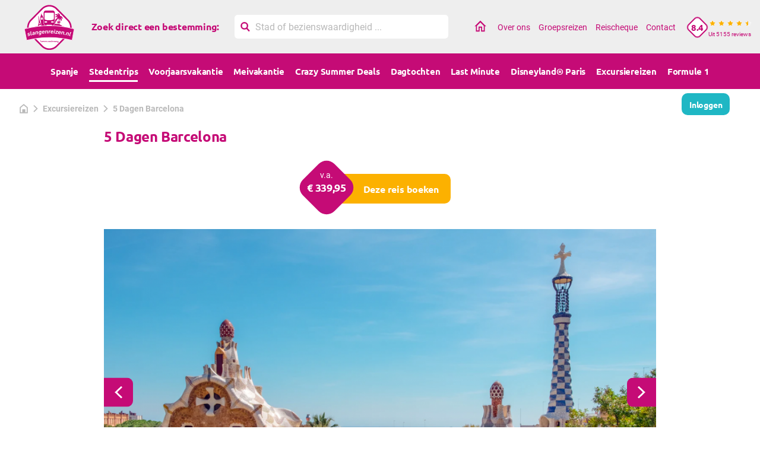

--- FILE ---
content_type: text/html; charset=utf-8
request_url: https://www.slangenreizen.nl/stedentrips/5-dagen-barcelona/
body_size: 110963
content:
<!DOCTYPE html><html lang="nl"><head>
    <meta http-equiv="Content-Type" content="text/html; charset=utf-8" />
    <meta name="robots" content="index, follow" />
    <meta name="description" lang="nl" content="Bezoek nu 5 Dagen Barcelona met Slangen Reizen" />
    <title>5 Dagen Barcelona - Slangen Reizen - Zeer voordelige reizen!</title>
    <meta name="viewport" content="width=device-width, maximum-scale=1.0">
    <noscript><iframe src="//www.googletagmanager.com/ns.html?id=GTM-P94WHF" height="0" width="0" style="display:none;visibility:hidden"></iframe></noscript>
                <meta property="fb:app_id" content="815771631866862"/>
                    <meta name="facebook-domain-verification" content="a01275dlbzcxk88sxx4628qg1z6e3e"/>
                        <meta name="google-site-verification" content="q5PhxTJB3sHZjhcFeaXyZh_nNem6TYDbPp9mSy6Z7OQ"/>
                        <meta id="reisgraag-reviews-data" data-roid="465" data-filter-country="" data-filter-threshold="25" content="">
            <meta property="og:title" content="5 Dagen Barcelona" />
<meta property="og:url" content="https://www.slangenreizen.nl/stedentrips/5-dagen-barcelona" />
<meta property="og:image" content="https://s3-eu-west-1.amazonaws.com/slangenreizenmm/0285541-1000_625.png" />
<meta property="og:type" content="website" />
<meta property="og:description" content="Bezoek nu 5 Dagen Barcelona met Slangen Reizen" />
<meta property="og:locale" content="nl_NL" />
    <script src="/inc/shared/js/jquery/3.6.0/jquery.min.js"></script>
    <script src="/inc/shared/vendor/jackocnr/intl-tel-input/build/js/intlTelInput.js"></script>
    <script src="/inc/shared/js/pages/main.js?v=bc71ea5d"></script>
    <!-- TEST ANALYTICS HEAP!-->
    <script type="text/javascript">
        window.heap=window.heap||[],heap.load=function(e,t){window.heap.appid=e,window.heap.config=t=t||{};var r=document.createElement("script");r.type="text/javascript",r.async=!0,r.src="https://cdn.heapanalytics.com/js/heap-"+e+".js";var a=document.getElementsByTagName("script")[0];a.parentNode.insertBefore(r,a);for(var n=function(e){return function(){heap.push([e].concat(Array.prototype.slice.call(arguments,0)))}},p=["addEventProperties","addUserProperties","clearEventProperties","identify","resetIdentity","removeEventProperty","setEventProperties","track","unsetEventProperty"],o=0;o<p.length;o++)heap[p[o]]=n(p[o])};
        heap.load("2808380863");
    </script>
    <script>
        var dataLayer = [{'userIP': '10.0.1.158'}];
            </script>
    <script>function gtag(){dataLayer.push(arguments);};gtag('consent', 'default', {
                                          'ad_storage': 'denied',
                                          'ad_user_data': 'denied',
                                          'ad_personalization': 'denied',
                                          'analytics_storage': 'denied',
                                          'functionality_storage': 'denied',
                                          'personalization_storage': 'denied',
                                          'security_storage': 'denied'
                                        });</script>    <script src="/inc/shared/js/general.js?bc71ea5d"></script>
<script src="/inc/shared/js/widgets.js?bc71ea5d"></script>
<script src="/inc/shared/js/pages/trip_base.js?bc71ea5d"></script>
<script src="/inc/shared/js/jquery/ui/1.13.1/jquery-ui.min.js?bc71ea5d"></script>
<script src="/inc/shared/js/pages/booking/step_01.js?bc71ea5d"></script>
<script src="/inc/shared/js/pages/marketing.js?bc71ea5d"></script>
<script src="/inc/js/popup_zooveraward.js?bc71ea5d"></script>
    
<link rel="stylesheet" type="text/css" href="/inc/shared/compiled/css/main_site.css?v=bc71ea5d" />
<link rel="stylesheet" href="/inc/shared/vendor/jackocnr/intl-tel-input/build/css/intlTelInput.css?v=bc71ea5d">
<link rel="stylesheet" type="text/css" href="/inc/shared/css/fontawesome/6.5.2/css/solid.min.css?bc71ea5d" />
<link rel="stylesheet" type="text/css" href="/inc/shared/css/fontawesome/6.5.2/css/brands.min.css?bc71ea5d" />
<link rel="stylesheet" type="text/css" href="/inc/css/popup_zooveraward.css?bc71ea5d" />
        <script>(function(w,d,s,l,i){w[l]=w[l]||[];w[l].push({'gtm.start': new Date().getTime(),event:'gtm.js'});var f=d.getElementsByTagName(s)[0], j=d.createElement(s),dl=l!='dataLayer'?'&l='+l:'';j.async=true;j.src='//www.googletagmanager.com/gtm.js?id='+i+dl;f.parentNode.insertBefore(j,f);})(window,document,'script','dataLayer','GTM-P94WHF');</script>
</head><body class="slangenreizen no_slider_container ">



<header class="no_slider_container">
    <div id="top_header_bar">
        <div class="top_header_bar_content">
            <form class="searchbox_container" method="get" action="/zoeken/">
                <h4>Zoek direct een bestemming:</h4>
                <input type="text" name="q" id="q" placeholder="Stad of bezienswaardigheid ..." value="" />
            </form>
        </div>
    </div>
    <div id="top_nav_bar" class="foldable_navbar with_review_block">
  <span class="icon menu-icon hamburger_menu" title="Menu">
      <span></span>
      <span></span>
      <span></span>
      <span></span>
      <span></span>
      <span></span>
  </span>
    <a class="login" href="/inloggen">
        <span class="icon login-icon btn_tertiary" title="Inloggen" data-logout_title="Uitloggen">Inloggen</span>
    </a>
  <span class="icon white icon_search" title="Zoeken"></span>
       <div class="review_container_header">
       <h2 class="icon">8.4</h2>
       <div class="review_text_header">
         <div class="reisgraag_reviews_stars_header">
             <span class="reisgraag-reviews-star-full"></span>
             <span class="reisgraag-reviews-star-full"></span>
             <span class="reisgraag-reviews-star-full"></span>
             <span class="reisgraag-reviews-star-full"></span>
             <span class="reisgraag-reviews-star-half"></span>
         </div>
         <p>Uit <span class="reisgraag_reviews_count_header">5155</span> reviews</p>
       </div>
     </div>
  
  <nav class="navCategoriesMob">
    <div class="navCategoriesMobContent">
      <ul class="navCategoriesMainCategories">
                    <li class="spanje" >
                <a href="/spanje">Spanje                                    </a>
                            </li>
                    <li class="stedentrips active" >
                <a href="/stedentrips">Stedentrips                                    </a>
                            </li>
                    <li class="voorjaarsvakantie" >
                <a href="/voorjaarsvakantie">Voorjaarsvakantie                                    </a>
                            </li>
                    <li class="meivakantie" >
                <a href="/meivakantie">Meivakantie                                    </a>
                            </li>
                    <li class="crazy_summer_deals" >
                <a href="/crazy_summer_deals">Crazy Summer Deals                                    </a>
                            </li>
                    <li class="dagtochten" >
                <a href="/dagtochten">Dagtochten                                    </a>
                            </li>
                    <li class="last_minute" >
                <a href="/last_minute">Last Minute                                    </a>
                            </li>
                    <li class="disneyland_paris" >
                <a href="/disneyland_paris">Disneyland&reg; Paris                                    </a>
                            </li>
                    <li class="excursiereizen" >
                <a href="/excursiereizen">Excursiereizen                                    </a>
                            </li>
                    <li class="formule_1" >
                <a href="/formule_1">Formule 1                                    </a>
                            </li>
              </ul>
    </div>
    <div class="navPagesMobContent">
        <ul>
            <li class="home"><a href="/">Home</a></li>
                                <li><a href="/over-ons/">Over ons</a></li>
                                    <li><a href="/groepsreizen/">Groepsreizen</a></li>
                                    <li><a href="/reischeque/">Reischeque</a></li>
                                    <li><a href="/contact/">Contact</a></li>
                                    </ul>
    </div>
  </nav>
    <nav class="searchFormNav">
        <div class="searchFormNavContent">
            <div>
                <form class="frmFpFilter" method="get" action="/zoeken/#results">
                                        <h3 class="filterHeading">Land</h3>
                    <select name="c" class="text"><option value="0" selected="selected">Selecteer</option><option value="204">België</option><option value="213">Denemarken</option><option value="203">Duitsland</option><option value="219">Engeland</option><option value="205">Frankrijk</option><option value="312">Hongarije</option><option value="209">Italie</option><option value="211">Kroatië </option><option value="212">Luxemburg</option><option value="202">Nederland</option><option value="223">Oostenrijk</option><option value="214">Polen</option><option value="221">Schotland</option><option value="324">Slovenië</option><option value="207">Spanje</option><option value="210">Tsjechië</option><option value="206">Zwitserland</option></select><br/>
                                        <h3 class="filterHeading">Aantal dagen</h3>
                    <select name="d" class="text"><option value="0" selected="selected">Selecteer</option><option value="1">1 dag</option><option value="2">2 dagen</option><option value="3">3 dagen</option><option value="4">4 dagen</option><option value="5">5 dagen</option><option value="6">6 dagen</option><option value="8">8 dagen</option><option value="9">9 dagen</option><option value="10">10 dagen</option><option value="11">11 dagen</option><option value="17">17 dagen</option><option value="0">Alle mogelijkheden</option></select><br/>
                    <h3 class="filterHeading">Periode</h3>
                    <select name="pr" class="text"><option value="0" selected="selected">Selecteer</option><option value="202601">januari 2026</option><option value="202602">februari 2026</option><option value="202603">maart 2026</option><option value="202604">april 2026</option><option value="202605">mei 2026</option><option value="202606">juni 2026</option><option value="202607">juli 2026</option><option value="202608">augustus 2026</option><option value="202609">september 2026</option><option value="202610">oktober 2026</option><option value="202611">november 2026</option><option value="202612">december 2026</option><option value="0">Alle mogelijkheden</option></select><br/>
                    <input type="text" name="q" class="text" placeholder="of type een bestemming.. " value=""/><br/>
                    <input type="submit" class="button btn_tertiary" value=" Zoeken "/>
                </form>
            </div>
        </div>
    </nav>
</div>    <a class="header_logo" href="/"><img src="/inc/shared/img/logos/slangen/51/pink/slangen_default.svg" alt=""/></a>
</header>

<div id="main-content" class="main_content_trip ">
        <div class="breadcrumbs"><a href="/" class="home"></a>
                <span class="divider"></span>
            <a href="/stedentrips/" >Excursiereizen</a>
                    <span class="divider"></span>
            <a href="/stedentrips/5-dagen-barcelona" >5 Dagen Barcelona</a>
        </div>

    <div id="main-content-left" class="dominant-content">
                    <h2 class="arrangement_title">5 Dagen Barcelona</h2>
            <div class="teaserpricecontainer">
                <a class="btn_secundary" href="/" rel="book">Deze reis boeken</a>
                <div class="teaserprice">
            <div data-price="339.95">
            <span class="from">v.a.</span>
            <br/>&euro;&nbsp;<span class="euro">339</span><span class="cents">,95</span>
        </div>
    </div>

            </div>
                            <div class="slideshow event-images" data-milliseconds="-1">
                    <div class="slides">
                                                    <div class="slide responsive_background"
                                 data-multimedia-id="285541"
                                 data-default_background_image="url(https://s3-eu-west-1.amazonaws.com/slangenreizenmm/0285541-1000_625.png)"
                                 style="--background-image-minwidth: url(https://s3-eu-west-1.amazonaws.com/slangenreizenmm/0285541-600_375.png);
                                         --background-image-breakpoint-600px: url(https://s3-eu-west-1.amazonaws.com/slangenreizenmm/0285541-1000_625.png);"></div>
                                                    <div class="slide responsive_background"
                                 data-multimedia-id="285542"
                                 data-default_background_image="url(https://s3-eu-west-1.amazonaws.com/slangenreizenmm/0285542-1000_625.png)"
                                 style="--background-image-minwidth: url(https://s3-eu-west-1.amazonaws.com/slangenreizenmm/0285542-600_375.png);
                                         --background-image-breakpoint-600px: url(https://s3-eu-west-1.amazonaws.com/slangenreizenmm/0285542-1000_625.png);"></div>
                                                    <div class="slide responsive_background"
                                 data-multimedia-id="285543"
                                 data-default_background_image="url(https://s3-eu-west-1.amazonaws.com/slangenreizenmm/0285543-1000_625.png)"
                                 style="--background-image-minwidth: url(https://s3-eu-west-1.amazonaws.com/slangenreizenmm/0285543-600_375.png);
                                         --background-image-breakpoint-600px: url(https://s3-eu-west-1.amazonaws.com/slangenreizenmm/0285543-1000_625.png);"></div>
                                                    <div class="slide responsive_background"
                                 data-multimedia-id="285544"
                                 data-default_background_image="url(https://s3-eu-west-1.amazonaws.com/slangenreizenmm/0285544-1000_625.png)"
                                 style="--background-image-minwidth: url(https://s3-eu-west-1.amazonaws.com/slangenreizenmm/0285544-600_375.png);
                                         --background-image-breakpoint-600px: url(https://s3-eu-west-1.amazonaws.com/slangenreizenmm/0285544-1000_625.png);"></div>
                                                    <div class="slide responsive_background"
                                 data-multimedia-id="285545"
                                 data-default_background_image="url(https://s3-eu-west-1.amazonaws.com/slangenreizenmm/0285545-1000_625.png)"
                                 style="--background-image-minwidth: url(https://s3-eu-west-1.amazonaws.com/slangenreizenmm/0285545-600_375.png);
                                         --background-image-breakpoint-600px: url(https://s3-eu-west-1.amazonaws.com/slangenreizenmm/0285545-1000_625.png);"></div>
                                                    <div class="slide responsive_background"
                                 data-multimedia-id="285546"
                                 data-default_background_image="url(https://s3-eu-west-1.amazonaws.com/slangenreizenmm/0285546-1000_625.png)"
                                 style="--background-image-minwidth: url(https://s3-eu-west-1.amazonaws.com/slangenreizenmm/0285546-600_375.png);
                                         --background-image-breakpoint-600px: url(https://s3-eu-west-1.amazonaws.com/slangenreizenmm/0285546-1000_625.png);"></div>
                                                    <div class="slide responsive_background"
                                 data-multimedia-id="285547"
                                 data-default_background_image="url(https://s3-eu-west-1.amazonaws.com/slangenreizenmm/0285547-1000_625.png)"
                                 style="--background-image-minwidth: url(https://s3-eu-west-1.amazonaws.com/slangenreizenmm/0285547-600_375.png);
                                         --background-image-breakpoint-600px: url(https://s3-eu-west-1.amazonaws.com/slangenreizenmm/0285547-1000_625.png);"></div>
                                                <div class="button_slide_interaction previous"><span><span></span></span></div>
                        <div class="button_slide_interaction next"><span><span></span></span></div>
                    </div>
                    <div class="thumbnails nr_thumbs_7">
                                                    <div class="thumbnail responsive_background active"
                                 data-default_background_image="url(https://s3-eu-west-1.amazonaws.com/slangenreizenmm/0285541-200_125.png)"
                                 style="--background-image-minwidth: url(https://s3-eu-west-1.amazonaws.com/slangenreizenmm/0285541-200_125.png);"
                            ></div>
                                                    <div class="thumbnail responsive_background "
                                 data-default_background_image="url(https://s3-eu-west-1.amazonaws.com/slangenreizenmm/0285542-200_125.png)"
                                 style="--background-image-minwidth: url(https://s3-eu-west-1.amazonaws.com/slangenreizenmm/0285542-200_125.png);"
                            ></div>
                                                    <div class="thumbnail responsive_background "
                                 data-default_background_image="url(https://s3-eu-west-1.amazonaws.com/slangenreizenmm/0285543-200_125.png)"
                                 style="--background-image-minwidth: url(https://s3-eu-west-1.amazonaws.com/slangenreizenmm/0285543-200_125.png);"
                            ></div>
                                                    <div class="thumbnail responsive_background "
                                 data-default_background_image="url(https://s3-eu-west-1.amazonaws.com/slangenreizenmm/0285544-200_125.png)"
                                 style="--background-image-minwidth: url(https://s3-eu-west-1.amazonaws.com/slangenreizenmm/0285544-200_125.png);"
                            ></div>
                                                    <div class="thumbnail responsive_background "
                                 data-default_background_image="url(https://s3-eu-west-1.amazonaws.com/slangenreizenmm/0285545-200_125.png)"
                                 style="--background-image-minwidth: url(https://s3-eu-west-1.amazonaws.com/slangenreizenmm/0285545-200_125.png);"
                            ></div>
                                                    <div class="thumbnail responsive_background "
                                 data-default_background_image="url(https://s3-eu-west-1.amazonaws.com/slangenreizenmm/0285546-200_125.png)"
                                 style="--background-image-minwidth: url(https://s3-eu-west-1.amazonaws.com/slangenreizenmm/0285546-200_125.png);"
                            ></div>
                                                    <div class="thumbnail responsive_background "
                                 data-default_background_image="url(https://s3-eu-west-1.amazonaws.com/slangenreizenmm/0285547-200_125.png)"
                                 style="--background-image-minwidth: url(https://s3-eu-west-1.amazonaws.com/slangenreizenmm/0285547-200_125.png);"
                            ></div>
                                                <div class="clear_floats"></div>
                    </div>
                </div>
                            <div class="event_description"><p>Barcelona is een veelzijdige en fascinerende stad waar u zich absoluut niet zult vervelen! Een levendige stad die bruist met veel sfeervolle tapasbarretjes, pittoreske straatjes en pleinen, indrukwekkende architectuur, eindeloze winkelstraten, schilderachtige wijken en natuurlijk haar kilometerslange strand. In deze metropool vindt u op elke hoek van de straat wel een indrukwekkend stukje architectuur en raakt u niet uitgekeken.<br />
<br />
Neem de tijd om deze stad te ontdekken en u zult genieten van het vele moois wat Barcelona u te bieden heeft! Geniet van de heerlijke Spaanse ambiance en combineer strand, Catalaanse cultuur en culinair in &eacute;&eacute;n! Proef de unieke sfeer in het schitterende Camp Nou, &eacute;&eacute;n van de grootste voetbalstadions ter wereld! Huisclub FC Barcelona is voor de Catalanen meer dan alleen een voetbalclub.<br />
<br />
Boek nu met Slangen Reizen en geniet van alles wat Barcelona te bieden heeft!</p></div>
                    
    </div> <!-- main-content-left -->


    <div id="main-content-right" class="minor-content infoblocks_container">
                    <div class="teaserpricecontainer">
                <a class="btn_secundary" href="/" rel="book">Deze reis boeken</a>
                <div class="teaserprice">
            <div data-price="339.95">
            <span class="from">v.a.</span>
            <br/>&euro;&nbsp;<span class="euro">339</span><span class="cents">,95</span>
        </div>
    </div>

            </div>
            <div class="arrangement_general_info info_block">
                <h3>Informatie</h3>
                <div class="tripicons">
        <span class="tripicon tripicondays" title="deze reis duurt 5 dagen"><span class="nr_days">5</span>dagen</span>
        <span class="tripicon tripicontransport_touringcar" title="incl. reis naar Barcelona">Barcelona</span>
            <span class="tripicon tripiconhotel" title="Incl. hotelverblijf">Hotel</span>
    </div>                                    <h3>Inclusief</h3>
                    <div class="arrangement_included"><ul><li>Vervoer per luxe touringcar</li><li>2 overnachtingen</li><li>2 maal ontbijtbuffet</li><li>Toeristenbelasting</li><li>20 kg bagage per persoon</li></ul></div>
                                <div class="call_to_actions">
                    <hr/>
                    <h3>Deel deze reis</h3>
<div class="logos_social_media">
    <a href="https://www.facebook.com/sharer/sharer.php?u=https%3A%2F%2Fwww.slangenreizen.nl%2Fstedentrips%2F3-dagen-parijs" target="_blank">&#xf39e;</a>
    <a href="https://x.com/intent/tweet?url=https%3A%2F%2Fwww.slangenreizen.nl%2Fstedentrips%2F3-dagen-parijs&text=3+Dagen+Parijs" target="_blank">&#xe61b;</a>
</div>
                    <hr/>
                    <h3>Hulp nodig?</h3>
<div class="pane_standout_on_white help_needed">
    <p class="phonenumber"    title="Telefoon"><span class="icon">&#xf095;</span><a href="tel:+31850063700" target="_blank">085 00 63 700</a></p>
    <p class="whatsappnumber" title="Whatsapp"><span class="icon">&#xf232;</span><a href="https://wa.me/+31850063700" target="_blank">085 00 63 700</a></p>
    <ul class="opening_hours" title="Openingstijden">      <li class="opening_hours_abbreviated">ma-vr: 9:00 - 17:00</li>
                        </ul>
</div>                </div>
            </div> <!-- arrangement-general-info -->
        
        <div class="rightBlock tripBlock" style="margin-top:0;">
        </div> <!-- .rightBlock.tripBlock -->
    </div> <!-- main-content-right -->
    <div id="tripTabs" class="tab_buttons_container arrangement_info_tabs">
        <ul>
            <li class="btn_primary is_active" id="tab-book" rel="book">Data & prijzen</li>
            <li class="btn_primary" id="tab-accommodatie" rel="accommodatie" style="">Accommodatie</li>
                            <li class="btn_primary" id="tab-program" rel="program">Programma</li>
                        <li class="btn_primary" id="tab-stepplaces" rel="stepplaces">Opstapplaatsen</li>
            <li class="btn_primary" id="tab-destination" rel="destination">Bestemming</li>
        </ul>
    </div>

<div id="tripTabContentBlock" class="">
    <div id="tripTabsContent">
    <div id="book" class="tripTabContent">

        <noscript>
            <div class="msg_error" style="width:630px;">
                Uw browser staat het gebruik van JavaScript niet toe.                Om volledig gebruik te maken van alle mogelijkheden op deze website (o.a. boeken van een reis) is het noodzakelijk dat uw browser JavaScript ondersteunt en toestaat.                Klik <a href="https://support.google.com/answer/23852" target="_blank">hier</a> voor instructies om JavaScript toe te staan. Vernieuw daarna de pagina (toets F5).            </div>
        </noscript>

            <form id="bookingForm" action="/boeken/5-dagen-barcelona/5-dagen-barcelona/data/#frm" method="post"
              data-stepplace_id="0"
              data-arrangement_id="12652"
              data-event_id="7911">
            <input type="hidden" id="currentstep" name="currentstep" value="data" class="hide" />
            <input type="hidden" id="eID" value="7911" class="hide" />
            <input type="hidden" id="aID" value="12652" class="hide" />
            <input type="hidden" id="bID" value="33387533" class="hide" />
            <div id="bookingFrame" class="booking_step_data">

                <div class="bookingStepHeader booking_step_header_container bookingStepHead1"><h3><span class="booking_step_number">1</span>Kies uw reisgezelschap</h3></div>
                <div class="bookingStep1Fields">
                    <div class="input_field clear nr_travelers">
    <label data-nr_persons="2">
        <select name="sel_pers"><option value="1">1</option><option value="2" selected="selected">2</option><option value="3">3</option><option value="4">4</option><option value="5">5</option><option value="6">6</option><option value="7">7</option><option value="8">8</option><option value="9">9</option><option value="10">10</option><option value="11">11</option><option value="12">12</option><option value="13">13</option><option value="14">14</option><option value="15">15</option><option value="16">16</option><option value="17">17</option><option value="18">18</option><option value="19">19</option><option value="20">20</option><option value="21">21</option><option value="22">22</option><option value="23">23</option><option value="24">24</option><option value="25">25</option><option value="26">26</option><option value="27">27</option><option value="28">28</option><option value="29">29</option><option value="30">30</option></select>        <span class="word_singular" style="display:none">Persoon</span>
        <span class="word_plural"   style="">Personen</span>
    </label>
</div>

    <div class="booking_person" data-person="1" >
        <h3>Persoon 1</h3>
        
<div class="input_field bookingField salutation ">
    <label>
        <p>Aanhef</p>
                    <span class="required">*</span>
                        <div class="input_container">
            <select name="salutation[1]"><option value="Dhr.">Dhr.</option><option value="Mevr.">Mevr.</option></select>        </div>
        <div class="validation_hints">
                    </div>
    </label>
</div>                    
<div class="input_field bookingField firstname ">
    <label>
        <p>Voornaam</p>
                    <span class="required">*</span>
                        <div class="input_container">
            <input type="text" name="firstname[1]" value="" id="firstname" maxlength="128" placeholder="Voornaam">        </div>
        <div class="validation_hints">
                    </div>
    </label>
</div>                
<div class="input_field bookingField lastname ">
    <label>
        <p>Achternaam</p>
                    <span class="required">*</span>
                        <div class="input_container">
            <input type="text" name="lastname[1]" value="" id="lastname" maxlength="30" placeholder="Achternaam">        </div>
        <div class="validation_hints">
                    </div>
    </label>
</div>            </div> <!-- bookingperson -->
    <div class="booking_person" data-person="2" >
        <h3>Persoon 2</h3>
        
<div class="input_field bookingField salutation ">
    <label>
        <p>Aanhef</p>
                    <span class="required">*</span>
                        <div class="input_container">
            <select name="salutation[2]"><option value="Dhr.">Dhr.</option><option value="Mevr.">Mevr.</option></select>        </div>
        <div class="validation_hints">
                    </div>
    </label>
</div>                    
<div class="input_field bookingField firstname ">
    <label>
        <p>Voornaam</p>
                    <span class="required">*</span>
                        <div class="input_container">
            <input type="text" name="firstname[2]" value="" id="firstname" maxlength="128" placeholder="Voornaam">        </div>
        <div class="validation_hints">
                    </div>
    </label>
</div>                
<div class="input_field bookingField lastname ">
    <label>
        <p>Achternaam</p>
                    <span class="required">*</span>
                        <div class="input_container">
            <input type="text" name="lastname[2]" value="" id="lastname" maxlength="30" placeholder="Achternaam">        </div>
        <div class="validation_hints">
                    </div>
    </label>
</div>            </div> <!-- bookingperson -->
    <div class="booking_person" data-person="3" style="display:none;">
        <h3>Persoon 3</h3>
        
<div class="input_field bookingField salutation ">
    <label>
        <p>Aanhef</p>
                    <span class="required">*</span>
                        <div class="input_container">
            <select name="salutation[3]"><option value="Dhr.">Dhr.</option><option value="Mevr.">Mevr.</option></select>        </div>
        <div class="validation_hints">
                    </div>
    </label>
</div>                    
<div class="input_field bookingField firstname ">
    <label>
        <p>Voornaam</p>
                    <span class="required">*</span>
                        <div class="input_container">
            <input type="text" name="firstname[3]" value="" id="firstname" maxlength="128" placeholder="Voornaam">        </div>
        <div class="validation_hints">
                    </div>
    </label>
</div>                
<div class="input_field bookingField lastname ">
    <label>
        <p>Achternaam</p>
                    <span class="required">*</span>
                        <div class="input_container">
            <input type="text" name="lastname[3]" value="" id="lastname" maxlength="30" placeholder="Achternaam">        </div>
        <div class="validation_hints">
                    </div>
    </label>
</div>            </div> <!-- bookingperson -->
    <div class="booking_person" data-person="4" style="display:none;">
        <h3>Persoon 4</h3>
        
<div class="input_field bookingField salutation ">
    <label>
        <p>Aanhef</p>
                    <span class="required">*</span>
                        <div class="input_container">
            <select name="salutation[4]"><option value="Dhr.">Dhr.</option><option value="Mevr.">Mevr.</option></select>        </div>
        <div class="validation_hints">
                    </div>
    </label>
</div>                    
<div class="input_field bookingField firstname ">
    <label>
        <p>Voornaam</p>
                    <span class="required">*</span>
                        <div class="input_container">
            <input type="text" name="firstname[4]" value="" id="firstname" maxlength="128" placeholder="Voornaam">        </div>
        <div class="validation_hints">
                    </div>
    </label>
</div>                
<div class="input_field bookingField lastname ">
    <label>
        <p>Achternaam</p>
                    <span class="required">*</span>
                        <div class="input_container">
            <input type="text" name="lastname[4]" value="" id="lastname" maxlength="30" placeholder="Achternaam">        </div>
        <div class="validation_hints">
                    </div>
    </label>
</div>            </div> <!-- bookingperson -->
    <div class="booking_person" data-person="5" style="display:none;">
        <h3>Persoon 5</h3>
        
<div class="input_field bookingField salutation ">
    <label>
        <p>Aanhef</p>
                    <span class="required">*</span>
                        <div class="input_container">
            <select name="salutation[5]"><option value="Dhr.">Dhr.</option><option value="Mevr.">Mevr.</option></select>        </div>
        <div class="validation_hints">
                    </div>
    </label>
</div>                    
<div class="input_field bookingField firstname ">
    <label>
        <p>Voornaam</p>
                    <span class="required">*</span>
                        <div class="input_container">
            <input type="text" name="firstname[5]" value="" id="firstname" maxlength="128" placeholder="Voornaam">        </div>
        <div class="validation_hints">
                    </div>
    </label>
</div>                
<div class="input_field bookingField lastname ">
    <label>
        <p>Achternaam</p>
                    <span class="required">*</span>
                        <div class="input_container">
            <input type="text" name="lastname[5]" value="" id="lastname" maxlength="30" placeholder="Achternaam">        </div>
        <div class="validation_hints">
                    </div>
    </label>
</div>            </div> <!-- bookingperson -->
    <div class="booking_person" data-person="6" style="display:none;">
        <h3>Persoon 6</h3>
        
<div class="input_field bookingField salutation ">
    <label>
        <p>Aanhef</p>
                    <span class="required">*</span>
                        <div class="input_container">
            <select name="salutation[6]"><option value="Dhr.">Dhr.</option><option value="Mevr.">Mevr.</option></select>        </div>
        <div class="validation_hints">
                    </div>
    </label>
</div>                    
<div class="input_field bookingField firstname ">
    <label>
        <p>Voornaam</p>
                    <span class="required">*</span>
                        <div class="input_container">
            <input type="text" name="firstname[6]" value="" id="firstname" maxlength="128" placeholder="Voornaam">        </div>
        <div class="validation_hints">
                    </div>
    </label>
</div>                
<div class="input_field bookingField lastname ">
    <label>
        <p>Achternaam</p>
                    <span class="required">*</span>
                        <div class="input_container">
            <input type="text" name="lastname[6]" value="" id="lastname" maxlength="30" placeholder="Achternaam">        </div>
        <div class="validation_hints">
                    </div>
    </label>
</div>            </div> <!-- bookingperson -->
    <div class="booking_person" data-person="7" style="display:none;">
        <h3>Persoon 7</h3>
        
<div class="input_field bookingField salutation ">
    <label>
        <p>Aanhef</p>
                    <span class="required">*</span>
                        <div class="input_container">
            <select name="salutation[7]"><option value="Dhr.">Dhr.</option><option value="Mevr.">Mevr.</option></select>        </div>
        <div class="validation_hints">
                    </div>
    </label>
</div>                    
<div class="input_field bookingField firstname ">
    <label>
        <p>Voornaam</p>
                    <span class="required">*</span>
                        <div class="input_container">
            <input type="text" name="firstname[7]" value="" id="firstname" maxlength="128" placeholder="Voornaam">        </div>
        <div class="validation_hints">
                    </div>
    </label>
</div>                
<div class="input_field bookingField lastname ">
    <label>
        <p>Achternaam</p>
                    <span class="required">*</span>
                        <div class="input_container">
            <input type="text" name="lastname[7]" value="" id="lastname" maxlength="30" placeholder="Achternaam">        </div>
        <div class="validation_hints">
                    </div>
    </label>
</div>            </div> <!-- bookingperson -->
    <div class="booking_person" data-person="8" style="display:none;">
        <h3>Persoon 8</h3>
        
<div class="input_field bookingField salutation ">
    <label>
        <p>Aanhef</p>
                    <span class="required">*</span>
                        <div class="input_container">
            <select name="salutation[8]"><option value="Dhr.">Dhr.</option><option value="Mevr.">Mevr.</option></select>        </div>
        <div class="validation_hints">
                    </div>
    </label>
</div>                    
<div class="input_field bookingField firstname ">
    <label>
        <p>Voornaam</p>
                    <span class="required">*</span>
                        <div class="input_container">
            <input type="text" name="firstname[8]" value="" id="firstname" maxlength="128" placeholder="Voornaam">        </div>
        <div class="validation_hints">
                    </div>
    </label>
</div>                
<div class="input_field bookingField lastname ">
    <label>
        <p>Achternaam</p>
                    <span class="required">*</span>
                        <div class="input_container">
            <input type="text" name="lastname[8]" value="" id="lastname" maxlength="30" placeholder="Achternaam">        </div>
        <div class="validation_hints">
                    </div>
    </label>
</div>            </div> <!-- bookingperson -->
    <div class="booking_person" data-person="9" style="display:none;">
        <h3>Persoon 9</h3>
        
<div class="input_field bookingField salutation ">
    <label>
        <p>Aanhef</p>
                    <span class="required">*</span>
                        <div class="input_container">
            <select name="salutation[9]"><option value="Dhr.">Dhr.</option><option value="Mevr.">Mevr.</option></select>        </div>
        <div class="validation_hints">
                    </div>
    </label>
</div>                    
<div class="input_field bookingField firstname ">
    <label>
        <p>Voornaam</p>
                    <span class="required">*</span>
                        <div class="input_container">
            <input type="text" name="firstname[9]" value="" id="firstname" maxlength="128" placeholder="Voornaam">        </div>
        <div class="validation_hints">
                    </div>
    </label>
</div>                
<div class="input_field bookingField lastname ">
    <label>
        <p>Achternaam</p>
                    <span class="required">*</span>
                        <div class="input_container">
            <input type="text" name="lastname[9]" value="" id="lastname" maxlength="30" placeholder="Achternaam">        </div>
        <div class="validation_hints">
                    </div>
    </label>
</div>            </div> <!-- bookingperson -->
    <div class="booking_person" data-person="10" style="display:none;">
        <h3>Persoon 10</h3>
        
<div class="input_field bookingField salutation ">
    <label>
        <p>Aanhef</p>
                    <span class="required">*</span>
                        <div class="input_container">
            <select name="salutation[10]"><option value="Dhr.">Dhr.</option><option value="Mevr.">Mevr.</option></select>        </div>
        <div class="validation_hints">
                    </div>
    </label>
</div>                    
<div class="input_field bookingField firstname ">
    <label>
        <p>Voornaam</p>
                    <span class="required">*</span>
                        <div class="input_container">
            <input type="text" name="firstname[10]" value="" id="firstname" maxlength="128" placeholder="Voornaam">        </div>
        <div class="validation_hints">
                    </div>
    </label>
</div>                
<div class="input_field bookingField lastname ">
    <label>
        <p>Achternaam</p>
                    <span class="required">*</span>
                        <div class="input_container">
            <input type="text" name="lastname[10]" value="" id="lastname" maxlength="30" placeholder="Achternaam">        </div>
        <div class="validation_hints">
                    </div>
    </label>
</div>            </div> <!-- bookingperson -->
    <div class="booking_person" data-person="11" style="display:none;">
        <h3>Persoon 11</h3>
        
<div class="input_field bookingField salutation ">
    <label>
        <p>Aanhef</p>
                    <span class="required">*</span>
                        <div class="input_container">
            <select name="salutation[11]"><option value="Dhr.">Dhr.</option><option value="Mevr.">Mevr.</option></select>        </div>
        <div class="validation_hints">
                    </div>
    </label>
</div>                    
<div class="input_field bookingField firstname ">
    <label>
        <p>Voornaam</p>
                    <span class="required">*</span>
                        <div class="input_container">
            <input type="text" name="firstname[11]" value="" id="firstname" maxlength="128" placeholder="Voornaam">        </div>
        <div class="validation_hints">
                    </div>
    </label>
</div>                
<div class="input_field bookingField lastname ">
    <label>
        <p>Achternaam</p>
                    <span class="required">*</span>
                        <div class="input_container">
            <input type="text" name="lastname[11]" value="" id="lastname" maxlength="30" placeholder="Achternaam">        </div>
        <div class="validation_hints">
                    </div>
    </label>
</div>            </div> <!-- bookingperson -->
    <div class="booking_person" data-person="12" style="display:none;">
        <h3>Persoon 12</h3>
        
<div class="input_field bookingField salutation ">
    <label>
        <p>Aanhef</p>
                    <span class="required">*</span>
                        <div class="input_container">
            <select name="salutation[12]"><option value="Dhr.">Dhr.</option><option value="Mevr.">Mevr.</option></select>        </div>
        <div class="validation_hints">
                    </div>
    </label>
</div>                    
<div class="input_field bookingField firstname ">
    <label>
        <p>Voornaam</p>
                    <span class="required">*</span>
                        <div class="input_container">
            <input type="text" name="firstname[12]" value="" id="firstname" maxlength="128" placeholder="Voornaam">        </div>
        <div class="validation_hints">
                    </div>
    </label>
</div>                
<div class="input_field bookingField lastname ">
    <label>
        <p>Achternaam</p>
                    <span class="required">*</span>
                        <div class="input_container">
            <input type="text" name="lastname[12]" value="" id="lastname" maxlength="30" placeholder="Achternaam">        </div>
        <div class="validation_hints">
                    </div>
    </label>
</div>            </div> <!-- bookingperson -->
    <div class="booking_person" data-person="13" style="display:none;">
        <h3>Persoon 13</h3>
        
<div class="input_field bookingField salutation ">
    <label>
        <p>Aanhef</p>
                    <span class="required">*</span>
                        <div class="input_container">
            <select name="salutation[13]"><option value="Dhr.">Dhr.</option><option value="Mevr.">Mevr.</option></select>        </div>
        <div class="validation_hints">
                    </div>
    </label>
</div>                    
<div class="input_field bookingField firstname ">
    <label>
        <p>Voornaam</p>
                    <span class="required">*</span>
                        <div class="input_container">
            <input type="text" name="firstname[13]" value="" id="firstname" maxlength="128" placeholder="Voornaam">        </div>
        <div class="validation_hints">
                    </div>
    </label>
</div>                
<div class="input_field bookingField lastname ">
    <label>
        <p>Achternaam</p>
                    <span class="required">*</span>
                        <div class="input_container">
            <input type="text" name="lastname[13]" value="" id="lastname" maxlength="30" placeholder="Achternaam">        </div>
        <div class="validation_hints">
                    </div>
    </label>
</div>            </div> <!-- bookingperson -->
    <div class="booking_person" data-person="14" style="display:none;">
        <h3>Persoon 14</h3>
        
<div class="input_field bookingField salutation ">
    <label>
        <p>Aanhef</p>
                    <span class="required">*</span>
                        <div class="input_container">
            <select name="salutation[14]"><option value="Dhr.">Dhr.</option><option value="Mevr.">Mevr.</option></select>        </div>
        <div class="validation_hints">
                    </div>
    </label>
</div>                    
<div class="input_field bookingField firstname ">
    <label>
        <p>Voornaam</p>
                    <span class="required">*</span>
                        <div class="input_container">
            <input type="text" name="firstname[14]" value="" id="firstname" maxlength="128" placeholder="Voornaam">        </div>
        <div class="validation_hints">
                    </div>
    </label>
</div>                
<div class="input_field bookingField lastname ">
    <label>
        <p>Achternaam</p>
                    <span class="required">*</span>
                        <div class="input_container">
            <input type="text" name="lastname[14]" value="" id="lastname" maxlength="30" placeholder="Achternaam">        </div>
        <div class="validation_hints">
                    </div>
    </label>
</div>            </div> <!-- bookingperson -->
    <div class="booking_person" data-person="15" style="display:none;">
        <h3>Persoon 15</h3>
        
<div class="input_field bookingField salutation ">
    <label>
        <p>Aanhef</p>
                    <span class="required">*</span>
                        <div class="input_container">
            <select name="salutation[15]"><option value="Dhr.">Dhr.</option><option value="Mevr.">Mevr.</option></select>        </div>
        <div class="validation_hints">
                    </div>
    </label>
</div>                    
<div class="input_field bookingField firstname ">
    <label>
        <p>Voornaam</p>
                    <span class="required">*</span>
                        <div class="input_container">
            <input type="text" name="firstname[15]" value="" id="firstname" maxlength="128" placeholder="Voornaam">        </div>
        <div class="validation_hints">
                    </div>
    </label>
</div>                
<div class="input_field bookingField lastname ">
    <label>
        <p>Achternaam</p>
                    <span class="required">*</span>
                        <div class="input_container">
            <input type="text" name="lastname[15]" value="" id="lastname" maxlength="30" placeholder="Achternaam">        </div>
        <div class="validation_hints">
                    </div>
    </label>
</div>            </div> <!-- bookingperson -->
    <div class="booking_person" data-person="16" style="display:none;">
        <h3>Persoon 16</h3>
        
<div class="input_field bookingField salutation ">
    <label>
        <p>Aanhef</p>
                    <span class="required">*</span>
                        <div class="input_container">
            <select name="salutation[16]"><option value="Dhr.">Dhr.</option><option value="Mevr.">Mevr.</option></select>        </div>
        <div class="validation_hints">
                    </div>
    </label>
</div>                    
<div class="input_field bookingField firstname ">
    <label>
        <p>Voornaam</p>
                    <span class="required">*</span>
                        <div class="input_container">
            <input type="text" name="firstname[16]" value="" id="firstname" maxlength="128" placeholder="Voornaam">        </div>
        <div class="validation_hints">
                    </div>
    </label>
</div>                
<div class="input_field bookingField lastname ">
    <label>
        <p>Achternaam</p>
                    <span class="required">*</span>
                        <div class="input_container">
            <input type="text" name="lastname[16]" value="" id="lastname" maxlength="30" placeholder="Achternaam">        </div>
        <div class="validation_hints">
                    </div>
    </label>
</div>            </div> <!-- bookingperson -->
    <div class="booking_person" data-person="17" style="display:none;">
        <h3>Persoon 17</h3>
        
<div class="input_field bookingField salutation ">
    <label>
        <p>Aanhef</p>
                    <span class="required">*</span>
                        <div class="input_container">
            <select name="salutation[17]"><option value="Dhr.">Dhr.</option><option value="Mevr.">Mevr.</option></select>        </div>
        <div class="validation_hints">
                    </div>
    </label>
</div>                    
<div class="input_field bookingField firstname ">
    <label>
        <p>Voornaam</p>
                    <span class="required">*</span>
                        <div class="input_container">
            <input type="text" name="firstname[17]" value="" id="firstname" maxlength="128" placeholder="Voornaam">        </div>
        <div class="validation_hints">
                    </div>
    </label>
</div>                
<div class="input_field bookingField lastname ">
    <label>
        <p>Achternaam</p>
                    <span class="required">*</span>
                        <div class="input_container">
            <input type="text" name="lastname[17]" value="" id="lastname" maxlength="30" placeholder="Achternaam">        </div>
        <div class="validation_hints">
                    </div>
    </label>
</div>            </div> <!-- bookingperson -->
    <div class="booking_person" data-person="18" style="display:none;">
        <h3>Persoon 18</h3>
        
<div class="input_field bookingField salutation ">
    <label>
        <p>Aanhef</p>
                    <span class="required">*</span>
                        <div class="input_container">
            <select name="salutation[18]"><option value="Dhr.">Dhr.</option><option value="Mevr.">Mevr.</option></select>        </div>
        <div class="validation_hints">
                    </div>
    </label>
</div>                    
<div class="input_field bookingField firstname ">
    <label>
        <p>Voornaam</p>
                    <span class="required">*</span>
                        <div class="input_container">
            <input type="text" name="firstname[18]" value="" id="firstname" maxlength="128" placeholder="Voornaam">        </div>
        <div class="validation_hints">
                    </div>
    </label>
</div>                
<div class="input_field bookingField lastname ">
    <label>
        <p>Achternaam</p>
                    <span class="required">*</span>
                        <div class="input_container">
            <input type="text" name="lastname[18]" value="" id="lastname" maxlength="30" placeholder="Achternaam">        </div>
        <div class="validation_hints">
                    </div>
    </label>
</div>            </div> <!-- bookingperson -->
    <div class="booking_person" data-person="19" style="display:none;">
        <h3>Persoon 19</h3>
        
<div class="input_field bookingField salutation ">
    <label>
        <p>Aanhef</p>
                    <span class="required">*</span>
                        <div class="input_container">
            <select name="salutation[19]"><option value="Dhr.">Dhr.</option><option value="Mevr.">Mevr.</option></select>        </div>
        <div class="validation_hints">
                    </div>
    </label>
</div>                    
<div class="input_field bookingField firstname ">
    <label>
        <p>Voornaam</p>
                    <span class="required">*</span>
                        <div class="input_container">
            <input type="text" name="firstname[19]" value="" id="firstname" maxlength="128" placeholder="Voornaam">        </div>
        <div class="validation_hints">
                    </div>
    </label>
</div>                
<div class="input_field bookingField lastname ">
    <label>
        <p>Achternaam</p>
                    <span class="required">*</span>
                        <div class="input_container">
            <input type="text" name="lastname[19]" value="" id="lastname" maxlength="30" placeholder="Achternaam">        </div>
        <div class="validation_hints">
                    </div>
    </label>
</div>            </div> <!-- bookingperson -->
    <div class="booking_person" data-person="20" style="display:none;">
        <h3>Persoon 20</h3>
        
<div class="input_field bookingField salutation ">
    <label>
        <p>Aanhef</p>
                    <span class="required">*</span>
                        <div class="input_container">
            <select name="salutation[20]"><option value="Dhr.">Dhr.</option><option value="Mevr.">Mevr.</option></select>        </div>
        <div class="validation_hints">
                    </div>
    </label>
</div>                    
<div class="input_field bookingField firstname ">
    <label>
        <p>Voornaam</p>
                    <span class="required">*</span>
                        <div class="input_container">
            <input type="text" name="firstname[20]" value="" id="firstname" maxlength="128" placeholder="Voornaam">        </div>
        <div class="validation_hints">
                    </div>
    </label>
</div>                
<div class="input_field bookingField lastname ">
    <label>
        <p>Achternaam</p>
                    <span class="required">*</span>
                        <div class="input_container">
            <input type="text" name="lastname[20]" value="" id="lastname" maxlength="30" placeholder="Achternaam">        </div>
        <div class="validation_hints">
                    </div>
    </label>
</div>            </div> <!-- bookingperson -->
    <div class="booking_person" data-person="21" style="display:none;">
        <h3>Persoon 21</h3>
        
<div class="input_field bookingField salutation ">
    <label>
        <p>Aanhef</p>
                    <span class="required">*</span>
                        <div class="input_container">
            <select name="salutation[21]"><option value="Dhr.">Dhr.</option><option value="Mevr.">Mevr.</option></select>        </div>
        <div class="validation_hints">
                    </div>
    </label>
</div>                    
<div class="input_field bookingField firstname ">
    <label>
        <p>Voornaam</p>
                    <span class="required">*</span>
                        <div class="input_container">
            <input type="text" name="firstname[21]" value="" id="firstname" maxlength="128" placeholder="Voornaam">        </div>
        <div class="validation_hints">
                    </div>
    </label>
</div>                
<div class="input_field bookingField lastname ">
    <label>
        <p>Achternaam</p>
                    <span class="required">*</span>
                        <div class="input_container">
            <input type="text" name="lastname[21]" value="" id="lastname" maxlength="30" placeholder="Achternaam">        </div>
        <div class="validation_hints">
                    </div>
    </label>
</div>            </div> <!-- bookingperson -->
    <div class="booking_person" data-person="22" style="display:none;">
        <h3>Persoon 22</h3>
        
<div class="input_field bookingField salutation ">
    <label>
        <p>Aanhef</p>
                    <span class="required">*</span>
                        <div class="input_container">
            <select name="salutation[22]"><option value="Dhr.">Dhr.</option><option value="Mevr.">Mevr.</option></select>        </div>
        <div class="validation_hints">
                    </div>
    </label>
</div>                    
<div class="input_field bookingField firstname ">
    <label>
        <p>Voornaam</p>
                    <span class="required">*</span>
                        <div class="input_container">
            <input type="text" name="firstname[22]" value="" id="firstname" maxlength="128" placeholder="Voornaam">        </div>
        <div class="validation_hints">
                    </div>
    </label>
</div>                
<div class="input_field bookingField lastname ">
    <label>
        <p>Achternaam</p>
                    <span class="required">*</span>
                        <div class="input_container">
            <input type="text" name="lastname[22]" value="" id="lastname" maxlength="30" placeholder="Achternaam">        </div>
        <div class="validation_hints">
                    </div>
    </label>
</div>            </div> <!-- bookingperson -->
    <div class="booking_person" data-person="23" style="display:none;">
        <h3>Persoon 23</h3>
        
<div class="input_field bookingField salutation ">
    <label>
        <p>Aanhef</p>
                    <span class="required">*</span>
                        <div class="input_container">
            <select name="salutation[23]"><option value="Dhr.">Dhr.</option><option value="Mevr.">Mevr.</option></select>        </div>
        <div class="validation_hints">
                    </div>
    </label>
</div>                    
<div class="input_field bookingField firstname ">
    <label>
        <p>Voornaam</p>
                    <span class="required">*</span>
                        <div class="input_container">
            <input type="text" name="firstname[23]" value="" id="firstname" maxlength="128" placeholder="Voornaam">        </div>
        <div class="validation_hints">
                    </div>
    </label>
</div>                
<div class="input_field bookingField lastname ">
    <label>
        <p>Achternaam</p>
                    <span class="required">*</span>
                        <div class="input_container">
            <input type="text" name="lastname[23]" value="" id="lastname" maxlength="30" placeholder="Achternaam">        </div>
        <div class="validation_hints">
                    </div>
    </label>
</div>            </div> <!-- bookingperson -->
    <div class="booking_person" data-person="24" style="display:none;">
        <h3>Persoon 24</h3>
        
<div class="input_field bookingField salutation ">
    <label>
        <p>Aanhef</p>
                    <span class="required">*</span>
                        <div class="input_container">
            <select name="salutation[24]"><option value="Dhr.">Dhr.</option><option value="Mevr.">Mevr.</option></select>        </div>
        <div class="validation_hints">
                    </div>
    </label>
</div>                    
<div class="input_field bookingField firstname ">
    <label>
        <p>Voornaam</p>
                    <span class="required">*</span>
                        <div class="input_container">
            <input type="text" name="firstname[24]" value="" id="firstname" maxlength="128" placeholder="Voornaam">        </div>
        <div class="validation_hints">
                    </div>
    </label>
</div>                
<div class="input_field bookingField lastname ">
    <label>
        <p>Achternaam</p>
                    <span class="required">*</span>
                        <div class="input_container">
            <input type="text" name="lastname[24]" value="" id="lastname" maxlength="30" placeholder="Achternaam">        </div>
        <div class="validation_hints">
                    </div>
    </label>
</div>            </div> <!-- bookingperson -->
    <div class="booking_person" data-person="25" style="display:none;">
        <h3>Persoon 25</h3>
        
<div class="input_field bookingField salutation ">
    <label>
        <p>Aanhef</p>
                    <span class="required">*</span>
                        <div class="input_container">
            <select name="salutation[25]"><option value="Dhr.">Dhr.</option><option value="Mevr.">Mevr.</option></select>        </div>
        <div class="validation_hints">
                    </div>
    </label>
</div>                    
<div class="input_field bookingField firstname ">
    <label>
        <p>Voornaam</p>
                    <span class="required">*</span>
                        <div class="input_container">
            <input type="text" name="firstname[25]" value="" id="firstname" maxlength="128" placeholder="Voornaam">        </div>
        <div class="validation_hints">
                    </div>
    </label>
</div>                
<div class="input_field bookingField lastname ">
    <label>
        <p>Achternaam</p>
                    <span class="required">*</span>
                        <div class="input_container">
            <input type="text" name="lastname[25]" value="" id="lastname" maxlength="30" placeholder="Achternaam">        </div>
        <div class="validation_hints">
                    </div>
    </label>
</div>            </div> <!-- bookingperson -->
    <div class="booking_person" data-person="26" style="display:none;">
        <h3>Persoon 26</h3>
        
<div class="input_field bookingField salutation ">
    <label>
        <p>Aanhef</p>
                    <span class="required">*</span>
                        <div class="input_container">
            <select name="salutation[26]"><option value="Dhr.">Dhr.</option><option value="Mevr.">Mevr.</option></select>        </div>
        <div class="validation_hints">
                    </div>
    </label>
</div>                    
<div class="input_field bookingField firstname ">
    <label>
        <p>Voornaam</p>
                    <span class="required">*</span>
                        <div class="input_container">
            <input type="text" name="firstname[26]" value="" id="firstname" maxlength="128" placeholder="Voornaam">        </div>
        <div class="validation_hints">
                    </div>
    </label>
</div>                
<div class="input_field bookingField lastname ">
    <label>
        <p>Achternaam</p>
                    <span class="required">*</span>
                        <div class="input_container">
            <input type="text" name="lastname[26]" value="" id="lastname" maxlength="30" placeholder="Achternaam">        </div>
        <div class="validation_hints">
                    </div>
    </label>
</div>            </div> <!-- bookingperson -->
    <div class="booking_person" data-person="27" style="display:none;">
        <h3>Persoon 27</h3>
        
<div class="input_field bookingField salutation ">
    <label>
        <p>Aanhef</p>
                    <span class="required">*</span>
                        <div class="input_container">
            <select name="salutation[27]"><option value="Dhr.">Dhr.</option><option value="Mevr.">Mevr.</option></select>        </div>
        <div class="validation_hints">
                    </div>
    </label>
</div>                    
<div class="input_field bookingField firstname ">
    <label>
        <p>Voornaam</p>
                    <span class="required">*</span>
                        <div class="input_container">
            <input type="text" name="firstname[27]" value="" id="firstname" maxlength="128" placeholder="Voornaam">        </div>
        <div class="validation_hints">
                    </div>
    </label>
</div>                
<div class="input_field bookingField lastname ">
    <label>
        <p>Achternaam</p>
                    <span class="required">*</span>
                        <div class="input_container">
            <input type="text" name="lastname[27]" value="" id="lastname" maxlength="30" placeholder="Achternaam">        </div>
        <div class="validation_hints">
                    </div>
    </label>
</div>            </div> <!-- bookingperson -->
    <div class="booking_person" data-person="28" style="display:none;">
        <h3>Persoon 28</h3>
        
<div class="input_field bookingField salutation ">
    <label>
        <p>Aanhef</p>
                    <span class="required">*</span>
                        <div class="input_container">
            <select name="salutation[28]"><option value="Dhr.">Dhr.</option><option value="Mevr.">Mevr.</option></select>        </div>
        <div class="validation_hints">
                    </div>
    </label>
</div>                    
<div class="input_field bookingField firstname ">
    <label>
        <p>Voornaam</p>
                    <span class="required">*</span>
                        <div class="input_container">
            <input type="text" name="firstname[28]" value="" id="firstname" maxlength="128" placeholder="Voornaam">        </div>
        <div class="validation_hints">
                    </div>
    </label>
</div>                
<div class="input_field bookingField lastname ">
    <label>
        <p>Achternaam</p>
                    <span class="required">*</span>
                        <div class="input_container">
            <input type="text" name="lastname[28]" value="" id="lastname" maxlength="30" placeholder="Achternaam">        </div>
        <div class="validation_hints">
                    </div>
    </label>
</div>            </div> <!-- bookingperson -->
    <div class="booking_person" data-person="29" style="display:none;">
        <h3>Persoon 29</h3>
        
<div class="input_field bookingField salutation ">
    <label>
        <p>Aanhef</p>
                    <span class="required">*</span>
                        <div class="input_container">
            <select name="salutation[29]"><option value="Dhr.">Dhr.</option><option value="Mevr.">Mevr.</option></select>        </div>
        <div class="validation_hints">
                    </div>
    </label>
</div>                    
<div class="input_field bookingField firstname ">
    <label>
        <p>Voornaam</p>
                    <span class="required">*</span>
                        <div class="input_container">
            <input type="text" name="firstname[29]" value="" id="firstname" maxlength="128" placeholder="Voornaam">        </div>
        <div class="validation_hints">
                    </div>
    </label>
</div>                
<div class="input_field bookingField lastname ">
    <label>
        <p>Achternaam</p>
                    <span class="required">*</span>
                        <div class="input_container">
            <input type="text" name="lastname[29]" value="" id="lastname" maxlength="30" placeholder="Achternaam">        </div>
        <div class="validation_hints">
                    </div>
    </label>
</div>            </div> <!-- bookingperson -->
    <div class="booking_person" data-person="30" style="display:none;">
        <h3>Persoon 30</h3>
        
<div class="input_field bookingField salutation ">
    <label>
        <p>Aanhef</p>
                    <span class="required">*</span>
                        <div class="input_container">
            <select name="salutation[30]"><option value="Dhr.">Dhr.</option><option value="Mevr.">Mevr.</option></select>        </div>
        <div class="validation_hints">
                    </div>
    </label>
</div>                    
<div class="input_field bookingField firstname ">
    <label>
        <p>Voornaam</p>
                    <span class="required">*</span>
                        <div class="input_container">
            <input type="text" name="firstname[30]" value="" id="firstname" maxlength="128" placeholder="Voornaam">        </div>
        <div class="validation_hints">
                    </div>
    </label>
</div>                
<div class="input_field bookingField lastname ">
    <label>
        <p>Achternaam</p>
                    <span class="required">*</span>
                        <div class="input_container">
            <input type="text" name="lastname[30]" value="" id="lastname" maxlength="30" placeholder="Achternaam">        </div>
        <div class="validation_hints">
                    </div>
    </label>
</div>            </div> <!-- bookingperson -->
                                    </div> <!-- bookingStep1Fields -->

                <div class="bookingStepHeader booking_step_header_container bookingStepHead2"
                     style=""><h3><span class="booking_step_number">2</span>Selecteer uw gewenste vertrekdatum</h3></div>
                <div class="bookingStep2Fields" style="">
                    <div id="scrollDepartureDates">
    <div id="bookingDepartureDates">
        <fieldset  id="departureDates">
                             <label class="departurePriceBlock available "
                                      >
                     <input type="radio" name="dpid"  autocomplete="off"
                                                                              value="403883"/>
                     <div>
                         <h4 class="departurePriceBlockDate">wo</h4>
                         <h3>18 feb</h3>
                         <h3 class="departurePriceBlockPrice" tabindex="0"                         ><span class="currency_container"><span class="currency_symbol">€</span>&nbsp;<span class="currency_amount" id="">339,95</span></span>                         </h3>
                     </div>
                 </label>
                             <label class="departurePriceBlock available "
                                      >
                     <input type="radio" name="dpid"  autocomplete="off"
                                                                              value="403885"/>
                     <div>
                         <h4 class="departurePriceBlockDate">wo</h4>
                         <h3>25 feb</h3>
                         <h3 class="departurePriceBlockPrice" tabindex="0"                         ><span class="currency_container"><span class="currency_symbol">€</span>&nbsp;<span class="currency_amount" id="">339,95</span></span>                         </h3>
                     </div>
                 </label>
                             <label class="departurePriceBlock available "
                                      >
                     <input type="radio" name="dpid"  autocomplete="off"
                                                                              value="403887"/>
                     <div>
                         <h4 class="departurePriceBlockDate">wo</h4>
                         <h3>22 apr</h3>
                         <h3 class="departurePriceBlockPrice" tabindex="0"                         ><span class="currency_container"><span class="currency_symbol">€</span>&nbsp;<span class="currency_amount" id="">339,95</span></span>                         </h3>
                     </div>
                 </label>
                             <label class="departurePriceBlock guaranteed "
                                      >
                     <input type="radio" name="dpid"  autocomplete="off"
                                                                              value="403889"/>
                     <div>
                         <h4 class="departurePriceBlockDate">wo</h4>
                         <h3>29 apr</h3>
                         <h3 class="departurePriceBlockPrice" tabindex="0"                         ><span class="currency_container"><span class="currency_symbol">€</span>&nbsp;<span class="currency_amount" id="">339,95</span></span>                         </h3>
                     </div>
                 </label>
                             <label class="departurePriceBlock available "
                                      >
                     <input type="radio" name="dpid"  autocomplete="off"
                                                                              value="403891"/>
                     <div>
                         <h4 class="departurePriceBlockDate">wo</h4>
                         <h3>06 mei</h3>
                         <h3 class="departurePriceBlockPrice" tabindex="0"                         ><span class="currency_container"><span class="currency_symbol">€</span>&nbsp;<span class="currency_amount" id="">339,95</span></span>                         </h3>
                     </div>
                 </label>
                             <label class="departurePriceBlock available "
                                      >
                     <input type="radio" name="dpid"  autocomplete="off"
                                                                              value="405644"/>
                     <div>
                         <h4 class="departurePriceBlockDate">wo</h4>
                         <h3>08 jul</h3>
                         <h3 class="departurePriceBlockPrice" tabindex="0"                         ><span class="currency_container"><span class="currency_symbol">€</span>&nbsp;<span class="currency_amount" id="">339,95</span></span>                         </h3>
                     </div>
                 </label>
                             <label class="departurePriceBlock available "
                                      >
                     <input type="radio" name="dpid"  autocomplete="off"
                                                                              value="405646"/>
                     <div>
                         <h4 class="departurePriceBlockDate">wo</h4>
                         <h3>15 jul</h3>
                         <h3 class="departurePriceBlockPrice" tabindex="0"                         ><span class="currency_container"><span class="currency_symbol">€</span>&nbsp;<span class="currency_amount" id="">339,95</span></span>                         </h3>
                     </div>
                 </label>
                             <label class="departurePriceBlock guaranteed "
                                      >
                     <input type="radio" name="dpid"  autocomplete="off"
                                                                              value="405648"/>
                     <div>
                         <h4 class="departurePriceBlockDate">wo</h4>
                         <h3>22 jul</h3>
                         <h3 class="departurePriceBlockPrice" tabindex="0"                         ><span class="currency_container"><span class="currency_symbol">€</span>&nbsp;<span class="currency_amount" id="">339,95</span></span>                         </h3>
                     </div>
                 </label>
                             <label class="departurePriceBlock guaranteed "
                                      >
                     <input type="radio" name="dpid"  autocomplete="off"
                                                                              value="405650"/>
                     <div>
                         <h4 class="departurePriceBlockDate">wo</h4>
                         <h3>29 jul</h3>
                         <h3 class="departurePriceBlockPrice" tabindex="0"                         ><span class="currency_container"><span class="currency_symbol">€</span>&nbsp;<span class="currency_amount" id="">339,95</span></span>                         </h3>
                     </div>
                 </label>
                             <label class="departurePriceBlock guaranteed "
                                      >
                     <input type="radio" name="dpid"  autocomplete="off"
                                                                              value="410189"/>
                     <div>
                         <h4 class="departurePriceBlockDate">wo</h4>
                         <h3>05 aug</h3>
                         <h3 class="departurePriceBlockPrice" tabindex="0"                         ><span class="currency_container"><span class="currency_symbol">€</span>&nbsp;<span class="currency_amount" id="">339,95</span></span>                         </h3>
                     </div>
                 </label>
                             <label class="departurePriceBlock guaranteed "
                                      >
                     <input type="radio" name="dpid"  autocomplete="off"
                                                                              value="410191"/>
                     <div>
                         <h4 class="departurePriceBlockDate">wo</h4>
                         <h3>12 aug</h3>
                         <h3 class="departurePriceBlockPrice" tabindex="0"                         ><span class="currency_container"><span class="currency_symbol">€</span>&nbsp;<span class="currency_amount" id="">339,95</span></span>                         </h3>
                     </div>
                 </label>
                             <label class="departurePriceBlock available "
                                      >
                     <input type="radio" name="dpid"  autocomplete="off"
                                                                              value="410193"/>
                     <div>
                         <h4 class="departurePriceBlockDate">wo</h4>
                         <h3>19 aug</h3>
                         <h3 class="departurePriceBlockPrice" tabindex="0"                         ><span class="currency_container"><span class="currency_symbol">€</span>&nbsp;<span class="currency_amount" id="">339,95</span></span>                         </h3>
                     </div>
                 </label>
                             <label class="departurePriceBlock available "
                                      >
                     <input type="radio" name="dpid"  autocomplete="off"
                                                                              value="425474"/>
                     <div>
                         <h4 class="departurePriceBlockDate">wo</h4>
                         <h3>14 okt</h3>
                         <h3 class="departurePriceBlockPrice" tabindex="0"                         ><span class="currency_container"><span class="currency_symbol">€</span>&nbsp;<span class="currency_amount" id="">339,95</span></span>                         </h3>
                     </div>
                 </label>
                             <label class="departurePriceBlock available "
                                      >
                     <input type="radio" name="dpid"  autocomplete="off"
                                                                              value="425476"/>
                     <div>
                         <h4 class="departurePriceBlockDate">wo</h4>
                         <h3>21 okt</h3>
                         <h3 class="departurePriceBlockPrice" tabindex="0"                         ><span class="currency_container"><span class="currency_symbol">€</span>&nbsp;<span class="currency_amount" id="">339,95</span></span>                         </h3>
                     </div>
                 </label>
                             <label class="departurePriceBlock available "
                                      >
                     <input type="radio" name="dpid"  autocomplete="off"
                                                                              value="425478"/>
                     <div>
                         <h4 class="departurePriceBlockDate">wo</h4>
                         <h3>16 dec</h3>
                         <h3 class="departurePriceBlockPrice" tabindex="0"                         ><span class="currency_container"><span class="currency_symbol">€</span>&nbsp;<span class="currency_amount" id="">339,95</span></span>                         </h3>
                     </div>
                 </label>
                             <label class="departurePriceBlock available "
                                      >
                     <input type="radio" name="dpid"  autocomplete="off"
                                                                              value="425480"/>
                     <div>
                         <h4 class="departurePriceBlockDate">za</h4>
                         <h3>26 dec</h3>
                         <h3 class="departurePriceBlockPrice" tabindex="0"                         ><span class="currency_container"><span class="currency_symbol">€</span>&nbsp;<span class="currency_amount" id="">339,95</span></span>                         </h3>
                     </div>
                 </label>
                        <div style="clear: both;"></div>
        </fieldset>
    </div> <!-- bookingDepartureDates -->
</div> <!-- scrollDepartureDates -->

<div id="departurePriceBlockLegend">
    <div class="departurePriceBlockLegendItem"><span class="selected"></span>Geselecteerd</div>
    <div class="departurePriceBlockLegendItem"><span class="available"></span>Beschikbaar</div>
    <div class="departurePriceBlockLegendItem"><span class="guaranteed"></span>Gegarandeerd vertrek</div>
    <div class="departurePriceBlockLegendItem"><span class="soldout"></span>Volgeboekt</div>
    <div class="departurePriceBlockLegendItem"><span class="canceled"></span>Niet beschikbaar</div>
    <div style="clear: both;"></div>
    <ul class="departurePriceNotes">
                                                                                                                                                                                                                                                                                                                                            </ul>
</div>
                </div> <!-- bookingStep2Fields -->

                <div class="booking_step_header_container booking_step_stepplaces">
    <h3><span class="booking_step_number">3</span>Waar wilt u opstappen?</h3>
</div>
<div class="bookingField input_field" id="stepplaces">
    <label class=""
            >
                <div class="input_container">
          <select name="stepplace_id"></select>
        </div>
            </label>
        <div class="pane_standout_on_white">
        <h3>Uw opstapplaats: &nbsp;&nbsp;<span class="city"></span></h3>
        <p class="location_description"></p>
    </div>
</div>
                <div class="booking_nav_buttons">
                    <a class="btn_primary active" id="btnBookEvent" href="#" tabindex="0" >Boek deze reis</a>
                </div>

            </div> <!-- bookingFrame -->
        </form>
        </div> <!-- #book.tripTabContent -->

    <!-- Accommodation -->
    <div id="accommodatie" class="tripTabContent" style="display:none">
            <script src="https://maps.googleapis.com/maps/api/js?libraries=maps,marker&key=AIzaSyDHggliwXS43qC_vU8AllSFGnsTnltooRM" defer></script>
                    <h3 data-location_id="2808">Hotel Ibis Barcelona Mollet ** (of gelijkwaardig)</h3>
            <div class="location_address">
                <p>Carrer Nicaragua, 5, Hb004434</p>
                <p>08100, Mollet del Vall&eacute;s</p>
                                    <p>Barcelona, Spanje</p>
                                                    <p><a class="spacy_underline" href="http://www.ibis.com/nl/hotel-3309-ibis-barcelona-mollet/index.shtml" target="_blank">klik hier voor de website</a></p>
                            </div>
                            <p class="location_description">Het Ibis Barcelona Mollet is gelegen in de gemeente Mollet del Vallés. Het centrum van Barcelona ligt op 21 kilometer afstand en is vanuit het hotel ook met het openbaar vervoer goed bereikbaar. Bushalte Nicaragua - Gallecs ligt op 150 meter en bushalte Pl. de Can Borrell ligt op 600 meter van het hotel.<br><br><strong>Het hotel is voorzien van de volgende faciliteiten:</strong><br>- Receptie welke elke dag bemand is<br>- Wi-Fi<br>- Lift<br>- Ontbijtruimte<br>- Bar<br><br><strong>De kamers beschikken over:</strong><br>- Een eigen badkamer<br>- Haardroger<br>- Airconditioning&nbsp;<br>- Flatscreentelevisie<br>- Telefoon&nbsp;<br>- Bureau<br>- Kast</p>                            <hr/>
                        <h3 data-location_id="3585">Hotel Bruc *** (of gelijkwaardig)</h3>
            <div class="location_address">
                <p>Autov&iacute;a A2 Km570 Salida Montserrat-Manresa</p>
                <p>08294, El Bruc</p>
                                    <p>Barcelona, Spanje</p>
                                            </div>
                            <p class="location_description"><strong>Het hotel is voorzien van de volgende faciliteiten:</strong><br>- Receptie welke elke dag bemand is<br>- Wi-Fi<br>- Lift<br>- Ontbijtruimte<br>- Bar<br>- Terras<br><br><strong>De kamers beschikken over:</strong><br>- Een eigen badkamer<br>- Airconditioning<br>- Televisie</p>                            <hr/>
                <div class="button_container_extra">
          <a href="#tripTabContentBlock" tabindex="0" class="button btn_secundary btn_book_this_trip">Deze reis boeken</a>
    </div>
    </div> <!-- Accommodation -->

    <!-- Program -->
            <div id="program" class="tripTabContent" style="display:none">

                    <h3>Omschrijving</h3>
            <p>Barcelona is een veelzijdige en fascinerende stad waar u zich absoluut niet zult vervelen! Een levendige stad die bruist met veel sfeervolle tapasbarretjes, pittoreske straatjes en pleinen, indrukwekkende architectuur, eindeloze winkelstraten, schilderachtige wijken en natuurlijk haar kilometerslange strand. In deze metropool vindt u op elke hoek van de straat wel een indrukwekkend stukje architectuur en raakt u niet uitgekeken.<br />
<br />
Neem de tijd om deze stad te ontdekken en u zult genieten van het vele moois wat Barcelona u te bieden heeft! Geniet van de heerlijke Spaanse ambiance en combineer strand, Catalaanse cultuur en culinair in &eacute;&eacute;n! Proef de unieke sfeer in het schitterende Camp Nou, &eacute;&eacute;n van de grootste voetbalstadions ter wereld! Huisclub FC Barcelona is voor de Catalanen meer dan alleen een voetbalclub.<br />
<br />
Boek nu met Slangen Reizen en geniet van alles wat Barcelona te bieden heeft!</p>            <br /><br />
                    <h3>Programma</h3>
            <p><strong class="SlangenColor">Dag 1 - De Heenreis</strong><p>Wij vertrekken in de middag richting Barcelona. Onderweg worden er meerdere stops gemaakt door de buschauffeur, want af en toe je benen strekken is wel zo fijn. Je overnacht in de touringcar, want we rijden 's nachts.</p><strong class="SlangenColor"><br>Dag 2 - aankomst in Barcelona en vrije tijd</strong><p>In de vroege ochtend zullen we aankomen in Barcelona. Voordat de chauffeurs u afzetten bij de haven van Barcelona zal er een stop worden gemaakt zodat u zich kunt opfrissen. Vanaf hier heb je de rest van de dag vrije tijd (minimaal 9 uur). Wat heb jij vandaag op de planning staan? Duik je de Gotische wijk in, het historische hart van de stad en ga je op ontdekking in de wirwar van straatjes met leuke boetiekjes, tapasbarretjes en bewonder je de gotische architectuur? Of Loop je over La Rambla richting de haven om uiteindelijk te eindigen met een drankje op het strand van Barcelona? De chauffeur komt je in de avond weer ophalen en zal je vervolgens naar het hotel brengen.</p><strong class="SlangenColor"><br>Dag 3 - Park Guëll, Camp Nou, vrije tijd en stadsrondrit</strong><p>We beginnen deze dag met een heerlijk ontbijtbuffet. Ook deze dag brengt de chauffeur je naar de haven van Barcelona. Hier kun je weer zelf je vrije tijd invullen of ervoor kiezen om in de ochtend Park Guëll te bezoeken en in de middag een tour te maken in het beroemde Camp Nou voetbalstadion van F.C. Barcelona onder begeleiding van een audiogids. Na het bezoek aan Camp Nou zal de chauffeur je afzetten in het centrum of bij de haven. Nadat je hebt genoten van een diner (op eigen gelegenheid) zal de chauffeur je via een stadsrondrit langs bezienswaardigheden naar het hotel brengen.</p><strong class="SlangenColor"><br>Dag 4 - vrije tijd in Barcelona en begin van de terugreis</strong><p>Na een heerlijk ontbijtbuffet zal de buschauffeur je afzetten bij de haven van Barcelona waarna je zelfstandig de stad kunt verkennen. Huur jij vandaag een fiets en ga je langs de vele mediterrane pleinen en pittoreske wijken? Of ga je shoppen in één van de vele winkelstraten van de Catalaanse hoofdstad? In de avond, nadat je hebt gedineerd (exclusief) word je opgehaald door de chauffeur om aan de terugreis richting Nederland te beginnen. Ook tijdens de terugreis overnacht je in de bus en worden er weer voldoende stops gemaakt.</p><strong class="SlangenColor"><br>Dag 5 - Aankomst in Nederland</strong><p>In de middag word je afgezet bij je opstapplaats en hiermee eindigt deze waanzinnige stedenreis naar Barcelona. <br><br><strong>Let op! Op sommige data kan er gebruik worden gemaakt van een wisselpunt.</strong></p></p>            <br />
                    <h3>Inclusief</h3>
            <div class="arrangement_included"><ul><li>Vervoer per luxe touringcar</li><li>2 overnachtingen</li><li>2 maal ontbijtbuffet</li><li>Toeristenbelasting</li><li>20 kg bagage per persoon</li></ul></div>
        
                     <h3>Opties</h3>
            <ul>
                            <li>
                    <h5 class="optionTitle">Servicepakket - <span class="currency_container"><span class="currency_symbol">€</span>&nbsp;<span class="currency_amount" id="">15,00</span></span>                    </h5>
                                    <div class="optionDescription">Met het servicepakket kunt u tot &eacute;&eacute;n week voor vertrek kosteloos de vertrekdatum wijzigen en/of tot &eacute;&eacute;n dag voor vertrek de persoonsgegevens.</div>
                                </li>
                            <li>
                    <h5 class="optionTitle">Gegarandeerd stoelen naast elkaar - <span class="currency_container"><span class="currency_symbol">€</span>&nbsp;<span class="currency_amount" id="">9,00</span></span>                            <span class="price_annotation">(per persoon)</span>
                                            </h5>
                                    <div class="optionDescription">Er worden stoelen gereserveerd, zodat je gegarandeerd naast elkaar zit tijdens de reis. (Alleen mogelijk bij boekingen met even persoonsaantallen).</div>
                                </li>
                            <li>
                    <h5 class="optionTitle">Specifieke stoel reserveren - <span class="currency_container"><span class="currency_symbol">€</span>&nbsp;<span class="currency_amount" id="">19,00</span></span>                            <span class="price_annotation">(per persoon)</span>
                                            </h5>
                                    <div class="optionDescription">Indien je op een specifieke plaats in de bus wilt zitten dan kunt je hiervoor een stoel reserveren.</div>
                                </li>
                            <li>
                    <h5 class="optionTitle">Ticket Camp Nou Experience Kind                    </h5>
                                    <div class="optionDescription">Ticket voor de Camp Nou Experience (0 t/m 3 Jaar).</div>
                                </li>
                            <li>
                    <h5 class="optionTitle">Ticket Camp Nou Experience Jongeren - <span class="currency_container"><span class="currency_symbol">€</span>&nbsp;<span class="currency_amount" id="">34,00</span></span>                            <span class="price_annotation">(per persoon)</span>
                                            </h5>
                                    <div class="optionDescription">Ticket voor de Camp Nou Experience (4 tot 10 jaar).</div>
                                </li>
                            <li>
                    <h5 class="optionTitle">Ticket Camp Nou Experience Volwassenen - <span class="currency_container"><span class="currency_symbol">€</span>&nbsp;<span class="currency_amount" id="">38,00</span></span>                            <span class="price_annotation">(per persoon)</span>
                                            </h5>
                                    <div class="optionDescription">Ticket voor de Camp Nou Experience (11 jaar en ouder).</div>
                                </li>
                            <li>
                    <h5 class="optionTitle">Ticket Park Güell Kind                    </h5>
                                    <div class="optionDescription">Ticket voor Park G&uuml;ell voor Kinderen (0 t/m 6 jaar).</div>
                                </li>
                            <li>
                    <h5 class="optionTitle">Ticket Park Güell Jongeren - <span class="currency_container"><span class="currency_symbol">€</span>&nbsp;<span class="currency_amount" id="">13,50</span></span>                            <span class="price_annotation">(per persoon)</span>
                                            </h5>
                                    <div class="optionDescription">Ticket voor het Park G&uuml;ell (7 t/m 11 jaar)</div>
                                </li>
                            <li>
                    <h5 class="optionTitle">Ticket Park Güell Volwassenen - <span class="currency_container"><span class="currency_symbol">€</span>&nbsp;<span class="currency_amount" id="">18,00</span></span>                            <span class="price_annotation">(per persoon)</span>
                                            </h5>
                                    <div class="optionDescription">Een ticket voor het Park G&uuml;ell (12 jaar en ouder).</div>
                                </li>
                            <li>
                    <h5 class="optionTitle">Ticket Park Guell 65+ - <span class="currency_container"><span class="currency_symbol">€</span>&nbsp;<span class="currency_amount" id="">13,50</span></span>                            <span class="price_annotation">(per persoon)</span>
                                            </h5>
                                    <div class="optionDescription">Ticket voor Park G&uuml;ell (65+).</div>
                                </li>
                        </ul><br />
                <div class="button_container_extra">
              <a href="#tripTabContentBlock" tabindex="0" class="button btn_secundary btn_book_this_trip">Deze reis boeken</a>
        </div>
        </div> <!-- Program -->
        <!-- Stepplaces -->
    <div id="stepplaces" class="tripTabContent" style="display:none">
        <div>
                <p class="annotation">Genoemde opstaptijden en -plaatsen kunnen wijzigen.</p>
            <table class="tripStepplacesTable">
                <thead class="tripStepplacesTableHeader">
                    <tr>
                        <th><h3>Plaats</h3></th>
                        <th><h3>Locatie</h3></th>
                        <th><h3>Tijd</h3></th>
                                            </tr>
                </thead>
                <tbody>
                    <tr class="tripStepplacesTableRow">
                <td>Amsterdam</td>
                <td>NS Station Sloterdijk (P+R Piarcoplein)</td>
                <td>12:30</td>
                            </tr>
                    <tr class="tripStepplacesTableRow">
                <td>Apeldoorn</td>
                <td>De Voorwaarts bij Omnisport op P9</td>
                <td>11:45</td>
                            </tr>
                    <tr class="tripStepplacesTableRow">
                <td>Arnhem</td>
                <td>Parkeerplaats Decathlon (Rijnhallen)</td>
                <td>12:00</td>
                            </tr>
                    <tr class="tripStepplacesTableRow">
                <td>Beek-Elsloo</td>
                <td>P + R Beek - Elsloo</td>
                <td>15:00</td>
                            </tr>
                    <tr class="tripStepplacesTableRow">
                <td>Breda</td>
                <td>Internationale bushalte (Hoge Mosten) Prinsenbeek</td>
                <td>15:00</td>
                            </tr>
                    <tr class="tripStepplacesTableRow">
                <td>Den Bosch</td>
                <td>Zandzuigerstraat parkeerplaats bij NS Station Oost (op de hoek van de Bruistensingel)</td>
                <td>13:00</td>
                            </tr>
                    <tr class="tripStepplacesTableRow">
                <td>Den Haag</td>
                <td>Prinsessegracht 4</td>
                <td>13:30</td>
                            </tr>
                    <tr class="tripStepplacesTableRow">
                <td>Dordrecht</td>
                <td>Weeskinderendijk, Hoek Dokweg</td>
                <td>14:30</td>
                            </tr>
                    <tr class="tripStepplacesTableRow">
                <td>Eindhoven</td>
                <td>P+R Meerhoven</td>
                <td>13:45</td>
                            </tr>
                    <tr class="tripStepplacesTableRow">
                <td>Heerlen</td>
                <td>Achterzijde NS Station (Spoorsingel)</td>
                <td>14:30</td>
                            </tr>
                    <tr class="tripStepplacesTableRow">
                <td>Leiden</td>
                <td>Leiden, Transferium A44 (Bij Mc Donalds, oude rhijnhofweg)</td>
                <td>13:00</td>
                            </tr>
                    <tr class="tripStepplacesTableRow">
                <td>Maastricht</td>
                <td>De Geusselt</td>
                <td>15:00</td>
                            </tr>
                    <tr class="tripStepplacesTableRow">
                <td>Rotterdam</td>
                <td>Metrostation Capelse Brug</td>
                <td>14:00</td>
                            </tr>
                    <tr class="tripStepplacesTableRow">
                <td>Tilburg</td>
                <td>Stappegoorweg t.h.v. Ireen W&uuml;st IJsbaan</td>
                <td>14:00</td>
                            </tr>
                    <tr class="tripStepplacesTableRow">
                <td>Utrecht</td>
                <td>P+R Transferium Westraven</td>
                <td>12:00</td>
                            </tr>
                    <tr class="tripStepplacesTableRow">
                <td>Zwolle</td>
                <td>NS Zuidzijde Hanzelaan</td>
                <td>11:00</td>
                            </tr>
                        </tbody>
            </table>
              </div>
      <div class="button_container_extra">
          <a href="#tripTabContentBlock" tabindex="0" class="button btn_secundary btn_book_this_trip">Deze reis boeken</a>
      </div>
    </div> <!-- Stepplaces -->

    <!-- Destination -->
    <div id="destination" class="tripTabContent" style="display:none">
                                <h3 data-city_id="1176">Barcelona</h3>
                        Barcelona is een veelzijdige stad waar je de rijke cultuur kunt proeven. Hier ontdek je vele markten, gezellige boulevards en pleinen. De metropool biedt veel rijke kunststukken aan die je in het openbaar zult tegenkomen op elke hoek van de straat. Onder andere de beroemde kunstenaar Gaudi heeft meerdere kunstwerken, gebouwen en zelfs een park op zijn naam staan. Geniet van de aparte structuur van deze kunstvormen. Ook is de stad rijk aan zijn shopping area&rsquo;s waar u zichzelf de hele dag kunt uitleven. Neem de tijd om deze stad te leren kennen en je zult genieten van het vele moois wat Barcelona te bieden heeft! Geniet van de heerlijke Spaanse ambiance en combineer strand, cultuur en culinair in &eacute;&eacute;n.                        <br class="clear" /><br class="clear" />
                                   <h3 data-country_id="207">Spanje</h3>
                    Spanje is een populaire vakantiebestemming onder de Nederlandse bevolking en dat is niet zonder reden. Naast de prachtige landschappen en authenthiek cultuur staat Spanje ook bekend om de verscheidenheid aan eten en drinken. Niet te vergeten dat het uitgaansleven en de spectaculaire voetbalwedstrijden onvergetelijke ervaringen zijn. Bewonder ook de architectuur en de monumentale gebouwen.<br />
&nbsp;<br />
Hoofdstad: Barcelona<br />
Regeringsvorm: Constitutionle monarchie<br />
Oppervlakte: 505.995 km&sup2;<br />
Aantal inwoners: ruim 47 miljoen<br />
Valuta: Euro<br />
Offici&euml;le taal: Spaans&nbsp;<br />
&nbsp;                    <br class="clear" /><br class="clear" />
                
      <div class="button_container_extra">
          <a href="#tripTabContentBlock" tabindex="0" class="button btn_secundary btn_book_this_trip">Deze reis boeken</a>
      </div>
    </div> <!-- Destination -->


  </div>  <!-- tripTabsContent -->
</div> <!-- tripTabContentBlock -->

    <div class="trip_and_price_summary_container">
        <div id="bookingPriceSummary" class="info_block trip_and_price_summary">
            <!-- bij events nog geen prijsoverzicht tonen, dit pas als er een opstapplek gekozen is -->
            <h3>Uw reis<span class="btn_collapsable white"></span><span class="currency_container"><span class="currency_symbol">€</span>&nbsp;<span class="currency_amount" id="">712,40</span></span></h3>

<div id="bookEventSummary" data-booking_id="33387533">
    <table id="bookEventSummaryTbl">
        <tbody>
            <tr class="trip_info_row">
                <td>
                    <h3>Uw reis</h3>
                    <span>5 Dagen Barcelona</span>
                                    </td>
            </tr>
                        
                    </tbody>
    </table>
    <div id="bookEventPriceSummary">
        <h3>Prijsoverzicht</h3>
        <table id="bookEventPriceSummaryTbl"
       class="price_overview pane_standout_on_white"
       data-invoice_id="4209538"
       data-booking_id="33387533"
       data-nr_travelers=2>
  <tbody>
    <tr data-billable_key="bus_travelsum_traveler" class="">
        <td>Reissom reiziger 1</td>
        <td class="price">€&nbsp;339,95</td>
    </tr>
    <tr data-billable_key="bus_travelsum_traveler" class="">
        <td>Reissom reiziger 2</td>
        <td class="price">€&nbsp;339,95</td>
    </tr>
    <tr data-billable_key="bus_booking_fees" class="">
        <td>Reserveringskosten</td>
        <td class="price">€&nbsp;20,00</td>
    </tr>
    <tr data-billable_key="bus_sgr_contribution" class="">
        <td>SGR bijdrage €&nbsp;5,00&nbsp;p.p.</td>
        <td class="price">€&nbsp;10,00</td>
    </tr>
    <tr data-billable_key="bus_calamity_fund" class="">
        <td>Calamiteitenfonds</td>
        <td class="price">€&nbsp;2,50</td>
    </tr>
  </tbody>
  <tfoot>
    <tr>
      <td class="desc total" colspan="2">Totale reissom        <span class="price_total">€&nbsp;712,40</span>
      </td>
    </tr>
  </tfoot>
</table>

    </div>
    </div>        </div>
    </div>
    <div class="call_to_actions info_block">
        <h3>Deel deze reis</h3>
<div class="logos_social_media">
    <a href="https://www.facebook.com/sharer/sharer.php?u=https%3A%2F%2Fwww.slangenreizen.nl%2Fstedentrips%2F3-dagen-parijs" target="_blank">&#xf39e;</a>
    <a href="https://x.com/intent/tweet?url=https%3A%2F%2Fwww.slangenreizen.nl%2Fstedentrips%2F3-dagen-parijs&text=3+Dagen+Parijs" target="_blank">&#xe61b;</a>
</div>
        <hr/>
        <h3>Hulp nodig?</h3>
<div class="pane_standout_on_white help_needed">
    <p class="phonenumber"    title="Telefoon"><span class="icon">&#xf095;</span><a href="tel:+31850063700" target="_blank">085 00 63 700</a></p>
    <p class="whatsappnumber" title="Whatsapp"><span class="icon">&#xf232;</span><a href="https://wa.me/+31850063700" target="_blank">085 00 63 700</a></p>
    <ul class="opening_hours" title="Openingstijden">      <li class="opening_hours_abbreviated">ma-vr: 9:00 - 17:00</li>
                        </ul>
</div>    </div> <!--info_block -->

</div> <!-- main-content -->

<div class="clear" ></div>
<script>

    $('#pricesandbook2, #pricesandbook3, #pricesandbook4,.teaserpricecontainer > a').on('click',function(event) {
        event.preventDefault();
        event.stopPropagation();
        var selectedMenu = $(this).attr('rel');
        $('.tripTabContent').css('display','none');
        $('#tripTabs li').removeClass('is_active');
        $('#'+selectedMenu).css('display','');
        $('#tab-'+selectedMenu).addClass('is_active');
        scrollToID('book');
    });

    $('#showProgram').click(function(event) {
        event.preventDefault();
        var selectedMenu = $(this).attr('rel');
        $('.tripTabContent').css('display','none');
        $('#tripTabs li').removeClass('is_active');
        $('#'+selectedMenu).css('display','');
        $('#tab-'+selectedMenu).addClass('is_active');
        scrollToID('program');
    });

    function scrollToID(aid){
        var aTag = $("#"+aid);
        $('html,body').animate({scrollTop: aTag.offset().top},'slow');
    }

          dataLayer.push({ 'PageType': 'ProductPage', 'HashedEmail': '', 'SiteType': 'd', 'ProductIDlist': 12652 });
      dataLayer.push({ 'facebookEvent': 'ViewContent' });
    
</script>
<footer>
    <div class="footer_upper">
        <div class="footer_content">
            <div class="logos_affiliates">
                <h2>Onze certificeringen</h2>
                <a href="https://certificaten.sgr.nl/certificaten/Slangen-International-Travel" target="_blank" style="background-image:url(/inc/shared/img/logos/color/SGR.svg)"></a>
                <a href="https://www.anvr.nl/anvrleden/detail.aspx?nummer=5494" target="_blank" style="background-image:url(/inc/shared/img/logos/color/anvr.svg)"></a>
                                    <a href="https://www.calamiteitenfonds.nl/deelnemers-zoekresultaten?search=Slangen+International+Travel" target="_blank" style="background-image:url(/inc/shared/img/logos/color/calamiteitenfonds.svg)"></a>
                            </div>
            <div class="logos_payment_methods">
                <h2>Onze betaalmethodes</h2>
                                    <span class="payment_method ideal"></span>
                                <span class="payment_method mastercard"></span>
                <span class="payment_method paypal"></span>
                <span class="payment_method visa"></span>
                <span class="payment_method applepay"></span>
                <span class="payment_method klarna"></span>
            </div>
            <div class="logos_social_media">
                <h2>Onze socials</h2>
                                    <a href="https://www.facebook.com/SlangenReizen.nl" target="_blank">&#xf39e;</a>
                                   <a href="https://www.instagram.com/slangenreizen" target="_blank">&#xf16d;</a>
                                   <a href="https://twitter.com/slangenreizen" target="_blank">&#xe61b;</a>
                                   <a href="https://nl.linkedin.com/company/ed-slangen" target="_blank">&#xf0e1;</a>
                           </div>
        </div>
    </div>
    <div class="footer_lower">
        <div class="footer_content">
            <div class="contact-block" style="background-image:url(/inc/shared/img/logos/slangen/51/white/slangen_default.svg)">
                <h2>Slangen Reizen</h2>
                <p class="phonenumber"    title="Telefoon"><span class="icon">&#xf095;</span><a href="tel:+31850063700" target="_blank">085 00 63 700</a></p>
                <p class="whatsappnumber" title="Whatsapp"><span class="icon">&#xf232;</span><a href="https://wa.me/+31850063700" target="_blank">085 00 63 700</a></p>
                <ul class="opening_hours" title="Openingstijden"><li class="icon">&#xf017;</li>      <li class="opening_hours_abbreviated">ma-vr: 9:00 - 17:00</li>
                        </ul>
                <p class="email"          title="Email"><span class="icon">&#xf0e0;</span><a href="mailto:contact@slangenreizen.nl">contact@slangenreizen.nl</a></p>
            </div>
            <div class="footer_menu">
                                        <a href="/">Reisaanbod</a>
                                            <a href="/faq/">Veelgestelde vragen</a>
                                            <a href="/groepsreizen/">Groepsreizen</a>
                                            <a href="/over-ons/">Over ons</a>
                                            <a href="https://www.slangenevents.nl/">Slangen Events</a>
                                                    <a href="/inloggen/">Inloggen</a>            </div>
            <hr/>
            <ul class="text_links">
                <li><a href="/voorwaarden/">Voorwaarden</a></li>
                <li><a href="/disclaimer/">Disclaimer</a></li>
                <li><a href="/privacy/">Privacy/Cookies</a></li>
            </ul>
        </div>
    </div>
</footer>
</body></html>

--- FILE ---
content_type: text/html; charset=UTF-8
request_url: https://static.reisgraag.nl/widget/widgets.js.php?roid=465
body_size: 1007
content:
	// algemeen	
	var currentStatsObject = null;
	
	var statsRo = {"ratingCount":5155, "ratingValue":8.4};
	currentStatsObject = statsRo;

	// per land
	var statsRoLand = [];
	
	
		var stats = {"country":"", "ratingCount":219, "ratingValue":8.1};statsRoLand.push(stats);			
	
		var stats = {"country":"", "ratingCount":219, "ratingValue":8.1};statsRoLand.push(stats);			
	
		var stats = {"country":"BE", "ratingCount":59, "ratingValue":8.3};statsRoLand.push(stats);			
	
		var stats = {"country":"DK", "ratingCount":17, "ratingValue":9.4};statsRoLand.push(stats);			
	
		var stats = {"country":"DE", "ratingCount":307, "ratingValue":7.7};statsRoLand.push(stats);			
	
		var stats = {"country":"GB-ENG", "ratingCount":1473, "ratingValue":7.6};statsRoLand.push(stats);			
	
		var stats = {"country":"", "ratingCount":219, "ratingValue":8.1};statsRoLand.push(stats);			
	
		var stats = {"country":"FR", "ratingCount":2705, "ratingValue":8.1};statsRoLand.push(stats);			
	
		var stats = {"country":"HU", "ratingCount":4, "ratingValue":6.5};statsRoLand.push(stats);			
	
		var stats = {"country":"IT", "ratingCount":15, "ratingValue":8.2};statsRoLand.push(stats);			
	
		var stats = {"country":"HR", "ratingCount":4, "ratingValue":5.5};statsRoLand.push(stats);			
	
		var stats = {"country":"LU", "ratingCount":1, "ratingValue":8};statsRoLand.push(stats);			
	
		var stats = {"country":"MY", "ratingCount":1, "ratingValue":9};statsRoLand.push(stats);			
	
		var stats = {"country":"MA", "ratingCount":1, "ratingValue":2};statsRoLand.push(stats);			
	
		var stats = {"country":"NL", "ratingCount":55, "ratingValue":6.7};statsRoLand.push(stats);			
	
		var stats = {"country":"AT", "ratingCount":5, "ratingValue":8.4};statsRoLand.push(stats);			
	
		var stats = {"country":"PL", "ratingCount":13, "ratingValue":8.1};statsRoLand.push(stats);			
	
		var stats = {"country":"", "ratingCount":219, "ratingValue":8.1};statsRoLand.push(stats);			
	
		var stats = {"country":"GB-SCT", "ratingCount":11, "ratingValue":9.2};statsRoLand.push(stats);			
	
		var stats = {"country":"ES", "ratingCount":52, "ratingValue":6.8};statsRoLand.push(stats);			
	
		var stats = {"country":"CZ", "ratingCount":95, "ratingValue":7.7};statsRoLand.push(stats);			
	
		var stats = {"country":"US", "ratingCount":2, "ratingValue":8.5};statsRoLand.push(stats);			
	
		var stats = {"country":"VN", "ratingCount":1, "ratingValue":10};statsRoLand.push(stats);			
	
		var stats = {"country":"", "ratingCount":219, "ratingValue":8.1};statsRoLand.push(stats);			
	
		var stats = {"country":"CH", "ratingCount":1, "ratingValue":9};statsRoLand.push(stats);			
	
	
	if(document.getElementById("reisgraag-reviews-data") ){	
		// filters
		var countryFilter = document.getElementById("reisgraag-reviews-data").getAttribute('data-filter-country');
		// threshold
		var filterThreshold = document.getElementById("reisgraag-reviews-data").getAttribute('data-filter-threshold');
	
		if(countryFilter){
		 	for(var i=0;i<statsRoLand.length;i++){
		 	  if(statsRoLand[i].country == countryFilter){
	
				if(statsRoLand[i].ratingCount>=filterThreshold)	{	  	
		 	  		currentStatsObject = statsRoLand[i];
		 	  	}
		 	  	
		 	  	break;
		 	  }
		 	}
		}
	
	
		var obj = {"@type": "AggregateRating","ratingValue": JSON.stringify(currentStatsObject.ratingValue,null,""),"bestRating": "10","ratingCount": JSON.stringify(currentStatsObject.ratingCount,null,"")}
	
		var script=document.createElement('script');
		script.type='application/ld+json';
		script.text ='{"@context": "http://schema.org/","@type": "TravelAgency","name": "Slangen reizen","aggregateRating": '+JSON.stringify(obj, null, "")+'}';
		document.getElementsByTagName('body')[0].appendChild(script);
	}

	var reviewsAvg = document.getElementsByClassName("reisgraag-reviews-avg");
	for (var i = 0; i < reviewsAvg.length; i++) {reviewsAvg[i].innerText = currentStatsObject.ratingValue;}

	var reviewsCount = document.getElementsByClassName("reisgraag-reviews-count");
	for (var i = 0; i < reviewsCount.length; i++) { reviewsCount[i].innerText = currentStatsObject.ratingCount;}

	var reviewsStarsElements = document.getElementsByClassName("reisgraag-reviews-stars");
	var starsFull = starsHalf = starsEmpty = 0;
	
	var ratingForStars = Math.round(currentStatsObject.ratingValue);
	starsFull = Math.floor(ratingForStars/2);
	starsHalf = ratingForStars % 2;
	starsEmpty = 5 - starsFull - starsHalf;
	
	var starsHtml = '';
	
	for(var i = 0; i < starsFull; i++){starsHtml += '<span class="reisgraag-reviews-star-full"></span>';}
	
	if(starsHalf) starsHtml += '<span class="reisgraag-reviews-star-half"></span>';
			
	for(var i = 0; i < starsEmpty; i++){starsHtml += '<span class="reisgraag-reviews-star-empty"></span>';}		
			
	for (var i = 0; i < reviewsStarsElements.length; i++) { reviewsStarsElements[i].innerHTML = starsHtml; }







--- FILE ---
content_type: text/css
request_url: https://www.slangenreizen.nl/inc/shared/compiled/css/main_site.css?v=bc71ea5d
body_size: 327640
content:
@charset "UTF-8";
/* latin-ext */
@font-face {
  font-family: "Roboto";
  font-style: normal;
  font-weight: 100;
  font-display: swap;
  src: url(/inc/shared/fonts/roboto/v29/KFOkCnqEu92Fr1MmgVxGIzIFKw.woff2) format("woff2");
  unicode-range: U+0100-024F, U+0259, U+1E00-1EFF, U+2020, U+20A0-20AB, U+20AD-20CF, U+2113, U+2C60-2C7F, U+A720-A7FF;
}
/* latin */
@font-face {
  font-family: "Roboto";
  font-style: normal;
  font-weight: 100;
  font-display: swap;
  src: url(/inc/shared/fonts/roboto/v29/KFOkCnqEu92Fr1MmgVxIIzI.woff2) format("woff2");
  unicode-range: U+0000-00FF, U+0131, U+0152-0153, U+02BB-02BC, U+02C6, U+02DA, U+02DC, U+2000-206F, U+2074, U+20AC, U+2122, U+2191, U+2193, U+2212, U+2215, U+FEFF, U+FFFD;
}
/* latin-ext */
@font-face {
  font-family: "Roboto";
  font-style: normal;
  font-weight: 400;
  font-display: swap;
  src: url(/inc/shared/fonts/roboto/v29/KFOmCnqEu92Fr1Mu7GxKOzY.woff2) format("woff2");
  unicode-range: U+0100-024F, U+0259, U+1E00-1EFF, U+2020, U+20A0-20AB, U+20AD-20CF, U+2113, U+2C60-2C7F, U+A720-A7FF;
}
/* latin */
@font-face {
  font-family: "Roboto";
  font-style: normal;
  font-weight: 400;
  font-display: swap;
  src: url(/inc/shared/fonts/roboto/v29/KFOmCnqEu92Fr1Mu4mxK.woff2) format("woff2");
  unicode-range: U+0000-00FF, U+0131, U+0152-0153, U+02BB-02BC, U+02C6, U+02DA, U+02DC, U+2000-206F, U+2074, U+20AC, U+2122, U+2191, U+2193, U+2212, U+2215, U+FEFF, U+FFFD;
}
/* latin-ext */
@font-face {
  font-family: "Roboto";
  font-style: normal;
  font-weight: 700;
  font-display: swap;
  src: url(/inc/shared/fonts/roboto/v29/KFOlCnqEu92Fr1MmWUlfChc4EsA.woff2) format("woff2");
  unicode-range: U+0100-024F, U+0259, U+1E00-1EFF, U+2020, U+20A0-20AB, U+20AD-20CF, U+2113, U+2C60-2C7F, U+A720-A7FF;
}
/* latin */
@font-face {
  font-family: "Roboto";
  font-style: normal;
  font-weight: 700;
  font-display: swap;
  src: url(/inc/shared/fonts/roboto/v29/KFOlCnqEu92Fr1MmWUlfBBc4.woff2) format("woff2");
  unicode-range: U+0000-00FF, U+0131, U+0152-0153, U+02BB-02BC, U+02C6, U+02DA, U+02DC, U+2000-206F, U+2074, U+20AC, U+2122, U+2191, U+2193, U+2212, U+2215, U+FEFF, U+FFFD;
}
/* latin-ext */
@font-face {
  font-family: "Ubuntu";
  font-style: normal;
  font-weight: 700;
  font-display: swap;
  src: url(/inc/shared/fonts/ubuntu/v19/4iCv6KVjbNBYlgoCxCvjvmyNL4U.woff2) format("woff2");
  unicode-range: U+0100-024F, U+0259, U+1E00-1EFF, U+2020, U+20A0-20AB, U+20AD-20CF, U+2113, U+2C60-2C7F, U+A720-A7FF;
}
/* latin */
@font-face {
  font-family: "Ubuntu";
  font-style: normal;
  font-weight: 700;
  font-display: swap;
  src: url(/inc/shared/fonts/ubuntu/v19/4iCv6KVjbNBYlgoCxCvjsGyN.woff2) format("woff2");
  unicode-range: U+0000-00FF, U+0131, U+0152-0153, U+02BB-02BC, U+02C6, U+02DA, U+02DC, U+2000-206F, U+2074, U+20AC, U+2122, U+2191, U+2193, U+2212, U+2215, U+FEFF, U+FFFD;
}
/* font awesome */
@font-face {
  font-family: "Font Awesome 6 Free";
  font-style: normal;
  font-weight: 900;
  font-display: block;
  src: url(/inc/shared/css/fontawesome/6.5.2/webfonts/fa-solid-900.woff2) format("woff2"), url(/inc/shared/css/fontawesome/6.5.2/webfonts/fa-solid-900.ttf) format("truetype");
}
/* -------------------------------------------------------------
  Sass CSS3 Mixins! The Cross-Browser CSS3 Sass Library
  By: Matthieu Aussaguel, http://www.mynameismatthieu.com, @matthieu_tweets

  List of CSS3 Sass Mixins File to be @imported and @included as you need

  The purpose of this library is to facilitate the use of CSS3 on different browsers avoiding HARD TO READ and NEVER
  ENDING css files

  note: All CSS3 Properties are being supported by Safari 5
  more info: http://www.findmebyip.com/litmus/#css3-properties

  Mixins available:
    -   css3-prefix             - arguments: Property, Value
    -   background-gradient     - arguments: Start Color: #3C3C3C, End Color: #999999
    -   background-horizontal   - arguments: Start Color: #3C3C3C, End Color: #999999
    -   background-radial       - arguments: Start Color: #FFFFFF, Start position: 0%, End Color: #000000, End position: 100%
    -   background-size         - arguments: Width: 100%, Height: 100%
    -   background-opacity      - arguments: Color: #000, Opacity: .85
    -   border-radius           - arguments: Radius: 5px
    -   border-radius-separate  - arguments: Top Left: 5px, Top Right: 5px, Bottom Left: 5px, Bottom Right: 5px
    -   box                     - arguments: Orientation: horizontal, Pack: center, Align: center
    -   box-rgba                - arguments: R: 60, G: 3, B: 12, Opacity: 0.23, Color: #3C3C3C
    -   box-shadow              - arguments: X: 2px, Y: 2px, Blur: 5px, Color: rgba(0,0,0,.4)
    -   box-sizing              - arguments: Type: border-box
    -   columns                 - arguments: Count: 3, Gap: 10
    -   double-borders          - arguments: Color One: #3C3C3C, Color Two: #999999, Radius: 0
    -   flex                    - arguments: Value: 1
    -   flip                    - arguments: ScaleX: -1
    -   font-face               - arguments: Font Family: myFont, Eot File Src: myFont.eot, Woff File Src: myFont.woff, Ttf File Src: myFont.ttf
    -   opacity                 - arguments: Opacity: 0.5
    -   outline radius          - arguments: Radius: 5px
    -   resize                  - arguments: Direction: both
    -   rotate                  - arguments: Degree: 0, M11: 0, M12: 0, M21: 0, M22: 0
    CSS Matrix Rotation Calculator http://www.boogdesign.com/examples/transforms/matrix-calculator.html
    -   text-shadow             - arguments: X: 2px, Y: 2px, Blur: 5px, Color: rgba(0,0,0,.4)
    -   transform               - arguments: Parameters: null
    -   transform-style         - arguments: Style: preserve-3d
    -   transition              - Default arguments: What: all, Length: 1s, Easing: ease-in-out
    -                            - Examples: @include transition (all 2s ease-in-out);
    -                                        @include transition (opacity 1s ease-in 2s, width 2s ease-out);
    -   triple-borders          - arguments: Color One: #3C3C3C, Color Two: #999999, Color Three: #000000, Radius: 0
    -   keyframes               - arguments: Animation name
                                - content:   Animation css
    -   animation               - arguments: name duration timing-function delay iteration-count direction fill-mode play-state
                                             (http://www.w3schools.com/cssref/css3_pr_animation.asp)

------------------------------------------------------------- */
/* Slangen Reizen 2022; Based on Eric Meyer's Reset CSS v2.0 - http://cssreset.com */
html, body, div, span, applet, object, iframe, h1, h2, h3, h4, h5, h6, p, blockquote, pre, a, abbr, acronym, address, big, cite, code, del, dfn, em, img, ins, kbd, q, s, samp, small, strike, strong, sub, sup, tt, var, b, u, i, center, dl, dt, dd, ol, ul, li, fieldset, form, label, legend, table, caption, tbody, tfoot, thead, tr, th, td, article, aside, canvas, details, embed, figure, figcaption, footer, header, hgroup, menu, nav, output, ruby, section, summary, time, mark, audio, video {
  border: 0;
  font-size: inherit;
  font: normal normal normal 16px/24px Roboto, sans-serif, Helvetica, Arial, "Font Awesome 6 Free", "Font Awesome 6 Brands";
  letter-spacing: 0px;
  vertical-align: baseline;
  margin: 0;
  padding: 0;
  background-repeat: no-repeat;
  background-position: center;
  background-size: 100% auto;
}

h1 a, h1 span, h2 a, h2 span, h3 a, h3 span, h4 a, h4 span, h5 a, h5 span, h6 a, h6 span {
  font: inherit;
  letter-spacing: inherit;
}

article, aside, details, figcaption, figure, footer, header, hgroup, menu, nav, section {
  display: block;
}

ol, ul {
  list-style: none;
}

blockquote, q {
  quotes: none;
}

blockquote:before, blockquote:after, q:before, q:after {
  content: none;
}

table {
  border-collapse: collapse;
  border-spacing: 0;
}

a, a:hover, a:active {
  color: inherit;
  text-decoration: none;
}

select, input {
  border: none;
  height: 40px;
  font: normal normal normal 16px/32px Roboto, sans-serif, Helvetica, Arial, "Font Awesome 6 Free", "Font Awesome 6 Brands";
  letter-spacing: 0px;
  background-repeat: no-repeat;
}

h1, h2, h3, h4, h5,
h3 > strong, h4 > strong, h5 > strong {
  font: normal normal bold 24px/32px Ubuntu, sans-serif, Helvetica, Arial, "Font Awesome 6 Free", "Font Awesome 6 Brands";
  color: #C50B76;
  margin: 0;
  padding: 0;
  vertical-align: baseline;
  background-repeat: no-repeat;
  background-position: center;
}

h1 {
  letter-spacing: -0.36px;
}

h2 {
  letter-spacing: -0.36px;
}

h3, h3 > strong {
  font-size: 20px;
  letter-spacing: -0.3px;
}

h4, h4 > strong {
  font-size: 16px;
  letter-spacing: -0.24px;
}

h5, h5 > strong {
  font-size: 20px;
  letter-spacing: -0.3px;
  color: #1FB7C4;
}

h2.icon {
  display: block;
  position: relative;
  padding: 15px 0 15px 90px;
  background-size: 24px auto;
  background-position: 18.5px center;
}
h2.icon {
  -webkit-transform-style: preserve-3d;
  -khtml-transform-style: preserve-3d;
  -moz-transform-style: preserve-3d;
  -ms-transform-style: preserve-3d;
  -o-transform-style: preserve-3d;
  transform-style: preserve-3d;
}
h2.icon::before {
  content: " ";
  display: block;
  position: absolute;
  top: 50%;
  left: 7px;
  width: 35px;
  height: 35px;
  background-color: white;
  border: 6px solid #C50B76;
}
h2.icon::before {
  -webkit-transform: translateY(-50%) rotate(45deg) translateZ(-1px);
  -khtml-transform: translateY(-50%) rotate(45deg) translateZ(-1px);
  -moz-transform: translateY(-50%) rotate(45deg) translateZ(-1px);
  -ms-transform: translateY(-50%) rotate(45deg) translateZ(-1px);
  -o-transform: translateY(-50%) rotate(45deg) translateZ(-1px);
  transform: translateY(-50%) rotate(45deg) translateZ(-1px);
}
h2.icon::before {
  -webkit-border-radius: 25%;
  -khtml-border-radius: 25%;
  -moz-border-radius: 25%;
  -ms-border-radius: 25%;
  -o-border-radius: 25%;
  border-radius: 25%;
}

hr {
  border: none;
  border-top: 1px solid #FFE2F3;
  margin: 10px 0;
}

select, input, textarea {
  background: #EEEEEE 0% 0% no-repeat padding-box;
  padding: 0 15px;
  width: 85%;
  width: calc(100% - 30px);
}
select, input, textarea {
  -webkit-appearance: none;
  -khtml-appearance: none;
  -moz-appearance: none;
  -ms-appearance: none;
  -o-appearance: none;
  appearance: none;
}
select, input, textarea {
  -webkit-border-radius: 5px;
  -khtml-border-radius: 5px;
  -moz-border-radius: 5px;
  -ms-border-radius: 5px;
  -o-border-radius: 5px;
  border-radius: 5px;
}
select.loading, input.loading, textarea.loading {
  color: #B9B9B9;
}

select, input[type=number] {
  background-position: right center;
  background-size: 25px auto;
  padding-right: 26px;
  min-width: 60px;
}

select {
  width: 100%;
  background-image: url(/inc/shared/img/icons/grey/arrow_down.svg);
  text-indent: 0.01px;
  text-overflow: "";
  text-overflow: hidden;
}
select > optgroup {
  color: #1FB7C4;
}
select > optgroup > option {
  color: #212121;
}
select::-ms-expand {
  display: none;
}

input[type=text] {
  line-height: normal;
}
input[type=text].icon {
  padding-left: 50px;
  background-size: auto 50%;
  background-position: 15px center;
  width: 75%;
  width: calc(100% - 50px - 15px);
}
input[type=text].calendar {
  background-image: url(/inc/shared/img/icons/pink/calendar.svg);
  background-size: 20px auto;
  background-position: 92% center;
  background-position: right 15px center;
  width: 84%;
  width: calc(100% - 35px);
}

input[type=number] {
  background-image: url(/inc/shared/img/icons/grey/arrow_up_down.svg);
  padding: 0 4px 0 15px;
  min-width: 69px;
  width: 95%;
  width: calc(100% - 15px);
}
input[type=number] {
  -webkit-appearance: textfield;
  -khtml-appearance: textfield;
  -moz-appearance: textfield;
  -ms-appearance: textfield;
  -o-appearance: textfield;
  appearance: textfield;
}
input[type=number]::-webkit-inner-spin-button, input[type=number]:hover::-webkit-inner-spin-button {
  cursor: pointer;
  display: inline-block;
  text-align: center;
  position: relative;
  width: 25px;
  height: 40px;
}
input[type=number]::-webkit-inner-spin-button, input[type=number]:hover::-webkit-inner-spin-button {
  -webkit-appearance: none;
  -khtml-appearance: none;
  -moz-appearance: none;
  -ms-appearance: none;
  -o-appearance: none;
  appearance: none;
}
input[type=number].currency {
  background-image: url(/inc/shared/img/icons/grey/euro.svg);
  background-size: 20px;
  background-position-x: 7px;
  padding-left: 55px;
  width: 85%;
  width: calc(100% - 55px);
}

input[type=radio] {
  padding: 0;
  width: 20px;
  height: 20px;
  cursor: pointer;
}
input[type=radio] {
  -webkit-border-radius: 50%;
  -khtml-border-radius: 50%;
  -moz-border-radius: 50%;
  -ms-border-radius: 50%;
  -o-border-radius: 50%;
  border-radius: 50%;
}
input[type=radio]:checked {
  background-color: #C50B76;
}

input[type=checkbox] {
  padding: 0;
  margin: 0;
  width: 20px;
  height: 20px;
}
input[type=checkbox] {
  -webkit-border-radius: 5px;
  -khtml-border-radius: 5px;
  -moz-border-radius: 5px;
  -ms-border-radius: 5px;
  -o-border-radius: 5px;
  border-radius: 5px;
}
input[type=checkbox]:checked {
  background-color: #C50B76;
  background-image: url(/inc/shared/img/icons/white/checkmark.svg);
  background-size: 12.5px auto;
  background-position: center center;
}

::placeholder { /* Chrome, Firefox, Opera, Safari 10.1+ */
  color: #B9B9B9;
  opacity: 1; /* Firefox */
}

:-ms-input-placeholder { /* Internet Explorer 10-11 */
  color: #B9B9B9;
}

::-ms-input-placeholder { /* Microsoft Edge */
  color: #B9B9B9;
}

textarea {
  padding-top: 15px;
  padding-bottom: 15px;
  font: normal normal normal 16px/32px Roboto, sans-serif, Helvetica, Arial;
}

.clear_floats {
  clear: both;
}

.responsive_background {
  background-position: center;
  background-repeat: no-repeat;
  background-image: var(--background-image-minwidth);
}

.pane_standout_on_white {
  background-color: #FFE2F3;
  padding: 20px;
}
.pane_standout_on_white ul.checked_list li {
  padding: 0 0 0 45px;
  position: relative;
  margin: 25px 0 0 0;
  font-size: 14px;
  line-height: 20px;
}
.pane_standout_on_white ul.checked_list li:before, .pane_standout_on_white ul.checked_list li:after {
  content: " ";
  display: inline-block;
  width: 25px;
  height: 25px;
  position: absolute;
  top: 0px;
  left: 5px;
}
.pane_standout_on_white ul.checked_list li:before {
  background-color: white;
}
.pane_standout_on_white ul.checked_list li:before {
  -webkit-border-radius: 5px;
  -khtml-border-radius: 5px;
  -moz-border-radius: 5px;
  -ms-border-radius: 5px;
  -o-border-radius: 5px;
  border-radius: 5px;
}
.pane_standout_on_white ul.checked_list li:before {
  -webkit-transform: rotate(45deg);
  -khtml-transform: rotate(45deg);
  -moz-transform: rotate(45deg);
  -ms-transform: rotate(45deg);
  -o-transform: rotate(45deg);
  transform: rotate(45deg);
}
.pane_standout_on_white ul.checked_list li:after {
  background-image: url(/inc/shared/img/icons/pink/checkmark.svg);
  background-repeat: no-repeat;
  background-size: 11px auto;
  background-position: center;
}
.pane_standout_on_white input[type=text], .pane_standout_on_white select {
  background-color: white;
}
.pane_standout_on_white > p > .icon:first-child.icon_checkmark, .pane_standout_on_white > p > .icon:first-child.icon_alert {
  margin-right: 10px;
}
.pane_standout_on_white > h3 > .icon:first-child {
  margin: 0 10px 0 0;
  position: relative;
  top: 3px;
  width: 20px;
  height: 20px;
}

.info_block {
  margin: 30px 0 0 0;
  padding: 0 15px 15px 15px;
}
.info_block {
  -webkit-box-shadow: 0px 3px 20px 2px rgba(0, 0, 0, 0.1);
  -khtml-box-shadow: 0px 3px 20px 2px rgba(0, 0, 0, 0.1);
  -moz-box-shadow: 0px 3px 20px 2px rgba(0, 0, 0, 0.1);
  -ms-box-shadow: 0px 3px 20px 2px rgba(0, 0, 0, 0.1);
  -o-box-shadow: 0px 3px 20px 2px rgba(0, 0, 0, 0.1);
  box-shadow: 0px 3px 20px 2px rgba(0, 0, 0, 0.1);
}
.info_block {
  -webkit-border-radius: 20px;
  -khtml-border-radius: 20px;
  -moz-border-radius: 20px;
  -ms-border-radius: 20px;
  -o-border-radius: 20px;
  border-radius: 20px;
}
.info_block > h3 {
  padding: 30px 0 20px 0;
}
.info_block.help_needed {
  max-width: 360px;
  margin: 30px auto;
}

.validation_hint {
  display: none;
}

.validation_error input, .validation_error select, .validation_error textarea {
  outline: 2px solid #C50B0B;
}
.validation_error .validation_hint {
  display: block;
  color: #C50B0B;
  font-size: 12px;
  line-height: 12px;
  margin-top: 7px;
  letter-spacing: 0px;
}

.time_split_container {
  font-size: 0;
}
.time_split_container .time_split_separator {
  display: inline-block;
  text-align: center;
  width: 10%;
}
.time_split_container > select, .input_field label .time_split_container > select {
  width: 45%;
  display: inline-block;
}

.payment_method {
  display: inline-block;
  width: 40px;
  height: 30px;
}
.payment_method.ideal {
  background-image: url(/inc/shared/img/logos/payment/ideal.svg);
}
.payment_method.mastercard {
  background-image: url(/inc/shared/img/logos/payment/mastercard.svg);
}
.payment_method.paypal {
  background-image: url(/inc/shared/img/logos/payment/paypal.svg);
}
.payment_method.visa {
  background-image: url(/inc/shared/img/logos/payment/visa.svg);
}
.payment_method.directEbanking {
  background-image: url(/inc/shared/img/logos/payment/directEbanking.svg);
}
.payment_method.applepay {
  background-image: url(/inc/shared/img/logos/payment/applepay.svg);
}
.payment_method.klarna {
  background-image: url(/inc/shared/img/logos/payment/klarna.svg);
}
.payment_method.klarna_account {
  background-image: url(/inc/shared/img/logos/payment/klarna.svg);
}

.ui-helper-hidden-accessible {
  display: block;
  width: 0;
  height: 0;
  overflow: hidden;
}

.no_text_select {
  -webkit-touch-callout: none; /* iOS Safari */
}
.no_text_select {
  -webkit-user-select: none;
  -khtml-user-select: none;
  -moz-user-select: none;
  -ms-user-select: none;
  -o-user-select: none;
  user-select: none;
}

.cancelable_popup {
  display: none;
}

.main_content_basepage .page_not_found_container {
  margin: 90px 0 0 0;
  padding: 0 0 90px 0;
}
.main_content_basepage .page_not_found_container > p {
  margin: 25px 0 0 0;
}

.main_content_basepage .login_container,
.main_content_basepage .my_account_container .form_container {
  width: 90%;
  max-width: 450px;
  margin: 45px auto 45px auto;
}
.main_content_basepage .login_container > p,
.main_content_basepage .my_account_container .form_container > p {
  margin: 30px 0 0 0;
}
.main_content_basepage .login_container .button_container,
.main_content_basepage .my_account_container .form_container .button_container {
  margin: 30px 0 0 0;
  text-align: center;
}
.main_content_basepage .my_account_container > h2.icon {
  max-width: 360px;
  margin: 0 auto;
}
.main_content_basepage .my_account_container .tab_panes_container {
  min-height: 300px;
}
.main_content_basepage .my_account_container .tab_panes_container .tab_pane > .pane_standout_on_white {
  margin: 45px auto 0 10%;
  margin-left: calc(10% - 20px);
  width: 80%;
  max-width: 600px;
}
.main_content_basepage .my_account_container .tab_panes_container .tab_pane > .pane_standout_on_white + p {
  margin: 30px 0 0 10%;
}
.main_content_basepage .my_account_container .my_trips_container {
  padding-top: 10px;
}
.main_content_basepage .my_account_container .my_trips_container .my_trip {
  margin: 30px 0 0 0;
  background-color: #FFE2F3;
}
.main_content_basepage .my_account_container .my_trips_container .my_trip .booking_details {
  background-color: white;
  padding-bottom: 20px;
}
.main_content_basepage .my_account_container .my_trips_container .my_trip .booking_details > table {
  width: 100%;
  margin: 15px 0 0 0;
}
.main_content_basepage .my_account_container .my_trips_container .my_trip .booking_details > table td {
  line-height: 32px;
}
.main_content_basepage .my_account_container .my_trips_container .my_trip .booking_details > table td:first-child {
  min-width: 165px;
}
.main_content_basepage .my_account_container .my_trips_container .my_trip form.mail_confirmation button[type=submit], .main_content_basepage .my_account_container .my_trips_container .my_trip form.mail_confirmation button[type=submit]:hover {
  border: none;
  background-color: transparent;
  text-align: left;
  padding: 0;
  cursor: pointer;
}
.main_content_basepage .my_account_container .my_trips_container .my_trip form.mail_confirmation button[type=submit] a, .main_content_basepage .my_account_container .my_trips_container .my_trip form.mail_confirmation button[type=submit]:hover a {
  font-size: 12px;
  font-weight: bold;
  letter-spacing: 0;
}
.main_content_basepage .my_account_container .my_trips_container .my_trip .payment_status > h3 + p {
  margin: 20px 0 0 0;
}
.main_content_basepage .my_account_container .my_trips_container .my_trip .payment_status p {
  line-height: 32px;
}
.main_content_basepage .my_account_container .my_trips_container .my_trip .payment_status .currency_container, .main_content_basepage .my_account_container .my_trips_container .my_trip .payment_status .currency_container .currency_amount {
  font-weight: bold;
}
.main_content_basepage .my_account_container .my_trips_container .my_trip .payment_status .form_payment_method {
  margin: 20px 0 0 0;
}
.main_content_basepage .my_account_container .my_trips_container .my_trip .payment_status .form_payment_method [name=create_payment] {
  margin: 20px 0 0 0;
  width: 100%;
}
.main_content_basepage .my_account_container .my_trips_container .my_trip .payment_status .adyen_payment_status {
  padding: 0 0 0 40px;
  margin: 15px 0 0 0;
  position: relative;
}
.main_content_basepage .my_account_container .my_trips_container .my_trip .payment_status .adyen_payment_status .icon {
  position: absolute;
  top: 8px;
  left: 10px;
}
.main_content_basepage .my_account_container .my_trips_container .my_trip .payment_status .adyen_payment_status strong, .main_content_basepage .my_account_container .my_trips_container .my_trip .payment_status .adyen_payment_status strong u {
  font-weight: bold;
}
.main_content_basepage .my_account_container .my_trips_container .icon_checkmark,
.main_content_basepage .my_account_container .my_trips_container .icon_alert {
  margin-right: 10px;
}
.main_content_basepage .my_account_container .form_container > h2 + .pane_standout_on_white {
  margin-top: 20px;
}
.main_content_basepage .my_account_container .form_container > h2 + .pane_standout_on_white + form {
  margin-top: 0;
}
.main_content_basepage .my_account_container .form_container > form {
  font-size: 0;
}
.main_content_basepage .my_account_container .form_container > form .input_field {
  width: 100%;
}
.main_content_basepage .my_account_container .form_container > form .input_field.salutation {
  max-width: 110px;
}
.main_content_basepage .my_account_container .form_container > form .input_field.initials {
  max-width: 160px;
}
.main_content_basepage .my_account_container .form_container > form .input_field.salutation, .main_content_basepage .my_account_container .form_container > form .input_field.initials, .main_content_basepage .my_account_container .form_container > form .input_field.firstname, .main_content_basepage .my_account_container .form_container > form .input_field.lastname, .main_content_basepage .my_account_container .form_container > form .input_field.housenr, .main_content_basepage .my_account_container .form_container > form .input_field.housenr_addon {
  width: 48%;
}
.main_content_basepage .my_account_container .form_container > form .input_field.initials, .main_content_basepage .my_account_container .form_container > form .input_field.lastname, .main_content_basepage .my_account_container .form_container > form .input_field.housenr_addon {
  margin-left: 4%;
}
.main_content_basepage .my_account_container .form_container > form + h2 {
  margin-top: 25px;
}
.main_content_basepage .my_account_container .form_container > form .zipcode_housenr_and_addon {
  display: block;
  font-size: 0;
}
.main_content_basepage .my_account_container .form_container > form .zipcode_housenr_and_addon .input_field.housenr {
  overflow-x: visible;
}
.main_content_basepage .my_account_container .form_container > form .zipcode_housenr_and_addon .input_field.housenr .validation_hint {
  width: 208%;
}
.main_content_basepage .my_account_container .form_container > form .zipcode_housenr_and_addon .address_annotation {
  margin: 30px 0 0 0;
}
.main_content_basepage .my_account_container .form_container > form .btn_link {
  padding: 0;
  margin: 0 0 -1px 5px;
  background-color: transparent;
  color: #C50B76;
  font-weight: bold;
  font-size: 16px;
  text-decoration: none;
  border: none;
  border-bottom: 1px solid #C50B76;
  cursor: pointer;
}
.main_content_basepage .my_account_container .form_container > form .btn_link:hover {
  border-bottom-color: transparent;
  color: #C50B76;
  background-color: #FFE2F3;
}
.main_content_basepage .my_account_container .form_container > form .btn_link:active {
  color: #A10960;
  border-bottom-color: #A10960;
}
.main_content_basepage .my_account_container > .pane_standout_on_white, .main_content_basepage .my_account_container > .pane_standout_on_white + p {
  margin: 30px 0 0 0;
}
.main_content_basepage .login_container .input_field {
  width: 100%;
}
.main_content_basepage .login_container .forgot_password_annotation {
  text-align: right;
}
.main_content_basepage .login_container .forgot_password_annotation a, .main_content_basepage .login_container .forgot_password_annotation a:hover, .main_content_basepage .login_container .forgot_password_annotation a:active {
  text-display: none;
  font-size: 14px;
}
.main_content_basepage .login_container > .pane_standout_on_white {
  margin: 30px auto 0 auto;
}
.main_content_basepage .login_container > .pane_standout_on_white > h2 + p {
  margin: 15px 0 0 0;
}
.main_content_basepage .login_container > .pane_standout_on_white p {
  font-size: 16px;
  letter-spacing: 0px;
  line-height: 28px;
}
.main_content_basepage .minor-content {
  display: none;
}

.booking_checkout .adyen_checkout_container,
.payment_checkout .adyen_checkout_container {
  margin: 35px 0 0 0;
  padding: 0 0 200px 0;
}
.booking_checkout .adyen_checkout_container .adyen-checkout__dropdown__button,
.payment_checkout .adyen_checkout_container .adyen-checkout__dropdown__button {
  width: 94%;
  width: calc(100% - 24px - 14px);
}
.booking_checkout .adyen_checkout_container .adyen-checkout__button--pay,
.payment_checkout .adyen_checkout_container .adyen-checkout__button--pay {
  background-color: #C50B76;
  color: white;
  padding: 13px 10px;
  margin: 35px auto 0 auto;
  border: none;
  color: white;
  letter-spacing: -0.21px;
  text-align: center;
  font-weight: bold;
  font-size: 16px;
  line-height: 35px;
  height: initial;
  font-family: Ubuntu, sans-serif, Helvetica, Arial, "Font Awesome 6 Free";
  text-decoration: none;
  border-bottom-color: transparent;
  cursor: pointer;
  -webkit-touch-callout: none;
}
.booking_checkout .adyen_checkout_container .adyen-checkout__button--pay,
.payment_checkout .adyen_checkout_container .adyen-checkout__button--pay {
  -webkit-border-radius: 10px;
  -khtml-border-radius: 10px;
  -moz-border-radius: 10px;
  -ms-border-radius: 10px;
  -o-border-radius: 10px;
  border-radius: 10px;
}
.booking_checkout .adyen_checkout_container .adyen-checkout__button--pay,
.payment_checkout .adyen_checkout_container .adyen-checkout__button--pay {
  -webkit-user-select: none;
  -khtml-user-select: none;
  -moz-user-select: none;
  -ms-user-select: none;
  -o-user-select: none;
  user-select: none;
}
.booking_checkout .adyen_checkout_container .adyen-checkout__button--pay:hover, .booking_checkout .adyen_checkout_container .adyen-checkout__button--pay:active,
.payment_checkout .adyen_checkout_container .adyen-checkout__button--pay:hover,
.payment_checkout .adyen_checkout_container .adyen-checkout__button--pay:active {
  background-color: #A10960;
  color: white;
}
.booking_checkout .adyen_checkout_container .adyen-checkout__button--pay:active,
.payment_checkout .adyen_checkout_container .adyen-checkout__button--pay:active {
  -webkit-outline: transparent solid 2px;
  -khtml-outline: transparent solid 2px;
  -moz-outline: transparent solid 2px;
  -ms-outline: transparent solid 2px;
  -o-outline: transparent solid 2px;
  outline: transparent solid 2px;
}
.booking_checkout .adyen_checkout_container .adyen-checkout__button--pay:active,
.payment_checkout .adyen_checkout_container .adyen-checkout__button--pay:active {
  -webkit-outline-color: #700844;
  -khtml-outline-color: #700844;
  -moz-outline-color: #700844;
  -ms-outline-color: #700844;
  -o-outline-color: #700844;
  outline-color: #700844;
}
.booking_checkout .adyen_checkout_container .adyen-checkout__button--pay,
.payment_checkout .adyen_checkout_container .adyen-checkout__button--pay {
  -webkit-transition: 200ms background-color ease-in;
  -khtml-transition: 200ms background-color ease-in;
  -moz-transition: 200ms background-color ease-in;
  -ms-transition: 200ms background-color ease-in;
  -o-transition: 200ms background-color ease-in;
  transition: 200ms background-color ease-in;
}
.booking_checkout .msg_after_payment,
.payment_checkout .msg_after_payment {
  display: none;
}
.booking_checkout.adyen_resultcode_parsed .adyen_checkout_container,
.booking_checkout.adyen_resultcode_parsed .adyen_session_result_container,
.payment_checkout.adyen_resultcode_parsed .adyen_checkout_container,
.payment_checkout.adyen_resultcode_parsed .adyen_session_result_container {
  padding: 0 0 15px 0;
}
.booking_checkout.adyen_resultcode_parsed .adyen_checkout_container .adyen_payment_status,
.booking_checkout.adyen_resultcode_parsed .adyen_session_result_container .adyen_payment_status,
.payment_checkout.adyen_resultcode_parsed .adyen_checkout_container .adyen_payment_status,
.payment_checkout.adyen_resultcode_parsed .adyen_session_result_container .adyen_payment_status {
  padding: 0 0 0 40px;
  margin: 15px 0 0 0;
  position: relative;
}
.booking_checkout.adyen_resultcode_parsed .adyen_checkout_container .adyen_payment_status > p,
.booking_checkout.adyen_resultcode_parsed .adyen_session_result_container .adyen_payment_status > p,
.payment_checkout.adyen_resultcode_parsed .adyen_checkout_container .adyen_payment_status > p,
.payment_checkout.adyen_resultcode_parsed .adyen_session_result_container .adyen_payment_status > p {
  margin: 15px 0 0 0;
}
.booking_checkout.adyen_resultcode_parsed .adyen_checkout_container .adyen_payment_status > .icon,
.booking_checkout.adyen_resultcode_parsed .adyen_session_result_container .adyen_payment_status > .icon,
.payment_checkout.adyen_resultcode_parsed .adyen_checkout_container .adyen_payment_status > .icon,
.payment_checkout.adyen_resultcode_parsed .adyen_session_result_container .adyen_payment_status > .icon {
  position: absolute;
  top: 5px;
  left: 10px;
}
.booking_checkout.adyen_resultcode_parsed .adyen_checkout_container .adyen_payment_status strong, .booking_checkout.adyen_resultcode_parsed .adyen_checkout_container .adyen_payment_status strong u,
.booking_checkout.adyen_resultcode_parsed .adyen_session_result_container .adyen_payment_status strong,
.booking_checkout.adyen_resultcode_parsed .adyen_session_result_container .adyen_payment_status strong u,
.payment_checkout.adyen_resultcode_parsed .adyen_checkout_container .adyen_payment_status strong,
.payment_checkout.adyen_resultcode_parsed .adyen_checkout_container .adyen_payment_status strong u,
.payment_checkout.adyen_resultcode_parsed .adyen_session_result_container .adyen_payment_status strong,
.payment_checkout.adyen_resultcode_parsed .adyen_session_result_container .adyen_payment_status strong u {
  font-weight: bold;
}
.booking_checkout.adyen_resultcode_parsed .msg_after_payment,
.payment_checkout.adyen_resultcode_parsed .msg_after_payment {
  display: block;
  margin: 30px 0 0 0;
}
.booking_checkout.adyen_resultcode_parsed .msg_after_payment > a,
.payment_checkout.adyen_resultcode_parsed .msg_after_payment > a {
  color: #C50B76; /* speciaal voor vlieg */
}

#bookingFrame .adyen_checkout_container .pane_standout_on_white:not(#bookEventPriceSummaryTbl).adyen_error, #bookingFrame .adyen_checkout_container.pane_standout_on_white.adyen_error,
#bookingFrame .adyen_session_result_container .pane_standout_on_white:not(#bookEventPriceSummaryTbl).adyen_error,
#bookingFrame .adyen_session_result_container.pane_standout_on_white.adyen_error,
#bookingFrame .booking_finalized_message .pane_standout_on_white:not(#bookEventPriceSummaryTbl).adyen_error,
#bookingFrame .booking_finalized_message.pane_standout_on_white.adyen_error,
.manual_payment_container .adyen_checkout_container .pane_standout_on_white:not(#bookEventPriceSummaryTbl).adyen_error,
.manual_payment_container .adyen_checkout_container.pane_standout_on_white.adyen_error,
.manual_payment_container .adyen_session_result_container .pane_standout_on_white:not(#bookEventPriceSummaryTbl).adyen_error,
.manual_payment_container .adyen_session_result_container.pane_standout_on_white.adyen_error,
.manual_payment_container .booking_finalized_message .pane_standout_on_white:not(#bookEventPriceSummaryTbl).adyen_error,
.manual_payment_container .booking_finalized_message.pane_standout_on_white.adyen_error {
  padding: 75px 2.5% 20px 2.5%;
  background-image: url(/inc/shared/img/icons/pink/alert_triangle.svg);
  background-size: 40px auto;
  background-position: center 15px;
  min-height: initial;
  text-align: center;
  font-weight: bold;
}
#bookingFrame .adyen_checkout_container .pane_standout_on_white:not(#bookEventPriceSummaryTbl).adyen_error .alert_notice, #bookingFrame .adyen_checkout_container.pane_standout_on_white.adyen_error .alert_notice,
#bookingFrame .adyen_session_result_container .pane_standout_on_white:not(#bookEventPriceSummaryTbl).adyen_error .alert_notice,
#bookingFrame .adyen_session_result_container.pane_standout_on_white.adyen_error .alert_notice,
#bookingFrame .booking_finalized_message .pane_standout_on_white:not(#bookEventPriceSummaryTbl).adyen_error .alert_notice,
#bookingFrame .booking_finalized_message.pane_standout_on_white.adyen_error .alert_notice,
.manual_payment_container .adyen_checkout_container .pane_standout_on_white:not(#bookEventPriceSummaryTbl).adyen_error .alert_notice,
.manual_payment_container .adyen_checkout_container.pane_standout_on_white.adyen_error .alert_notice,
.manual_payment_container .adyen_session_result_container .pane_standout_on_white:not(#bookEventPriceSummaryTbl).adyen_error .alert_notice,
.manual_payment_container .adyen_session_result_container.pane_standout_on_white.adyen_error .alert_notice,
.manual_payment_container .booking_finalized_message .pane_standout_on_white:not(#bookEventPriceSummaryTbl).adyen_error .alert_notice,
.manual_payment_container .booking_finalized_message.pane_standout_on_white.adyen_error .alert_notice {
  color: #C50B0B;
  font-weight: bold;
}
#bookingFrame .adyen_checkout_container .booking_confirmation_acknowledgement ul,
#bookingFrame .adyen_session_result_container .booking_confirmation_acknowledgement ul,
#bookingFrame .booking_finalized_message .booking_confirmation_acknowledgement ul,
.manual_payment_container .adyen_checkout_container .booking_confirmation_acknowledgement ul,
.manual_payment_container .adyen_session_result_container .booking_confirmation_acknowledgement ul,
.manual_payment_container .booking_finalized_message .booking_confirmation_acknowledgement ul {
  margin: 5px 0 0 0;
}
#bookingFrame .adyen_checkout_container .booking_confirmation_acknowledgement ul li,
#bookingFrame .adyen_session_result_container .booking_confirmation_acknowledgement ul li,
#bookingFrame .booking_finalized_message .booking_confirmation_acknowledgement ul li,
.manual_payment_container .adyen_checkout_container .booking_confirmation_acknowledgement ul li,
.manual_payment_container .adyen_session_result_container .booking_confirmation_acknowledgement ul li,
.manual_payment_container .booking_finalized_message .booking_confirmation_acknowledgement ul li {
  padding: 5px 0 5px 15px;
}
#bookingFrame .adyen_checkout_container .spam_hints,
#bookingFrame .adyen_session_result_container .spam_hints,
#bookingFrame .booking_finalized_message .spam_hints,
.manual_payment_container .adyen_checkout_container .spam_hints,
.manual_payment_container .adyen_session_result_container .spam_hints,
.manual_payment_container .booking_finalized_message .spam_hints {
  font-style: italic;
}

.arrangementblock,
.spotlight_teaser {
  display: block;
  width: 93%;
  max-width: 620px;
  margin: 30px auto 0 auto;
  vertical-align: top;
}

.arrangementblock > h2 a, .arrangementblock > h2 a:hover, .arrangementblock > h2 a:active {
  text-decoration: none;
  background-color: transparent;
  border-bottom-color: transparent;
}
.arrangementblock > h2.lastminute {
  background-image: url(/inc/shared/img/icons/header/lastminutes.png);
}
.arrangementblock > h2.popular {
  background-image: url(/inc/shared/img/icons/header/popular.png);
}
.arrangementblock > h2.spotlight {
  background-image: url(/inc/shared/img/icons/header/spotlight.png);
}
.arrangementblock .arrangement_teaser .tripinfo .readmore.book_trip {
  position: absolute;
  bottom: 4px;
  right: 0;
  display: block;
}
.arrangementblock.arrangements_spotlight {
  height: 471px;
}
.arrangementblock.arrangements_spotlight .slides {
  margin: 10px 0 0 0;
  height: 405px;
  overflow: hidden;
}
.arrangementblock.arrangements_spotlight .slides {
  -webkit-border-radius: 0px 0px 15px 15px;
  -khtml-border-radius: 0px 0px 15px 15px;
  -moz-border-radius: 0px 0px 15px 15px;
  -ms-border-radius: 0px 0px 15px 15px;
  -o-border-radius: 0px 0px 15px 15px;
  border-radius: 0px 0px 15px 15px;
}
.arrangementblock.arrangements_spotlight .slides .slide {
  height: 100%;
  background: #FFE2F3;
}
.arrangementblock.arrangements_spotlight .slides .slide .arrangement_teaser {
  margin: 0;
  padding: 0;
  height: 100%;
}
.arrangementblock.arrangements_spotlight .slides .slide .arrangement_teaser .teaserprice {
  top: 150px;
  left: auto;
  right: 2%;
}
.arrangementblock.arrangements_spotlight .slides .slide .arrangement_teaser .image {
  top: 0;
  width: 100%;
  height: 231px;
  background-color: #EEEEEE;
  background-image: var(--background-image-w600px);
  background-size: auto 100%;
  background-position: center center;
  overflow: hidden;
}
.arrangementblock.arrangements_spotlight .slides .slide .arrangement_teaser .tripinfo {
  top: 257px;
  padding: 0 25px;
  margin: 0 0 0 0;
  min-height: 155px;
}
.arrangementblock.arrangements_spotlight .slides .slide .arrangement_teaser .tripinfo .readmore.book_trip {
  right: 25px;
  bottom: 25px;
}
.arrangementblock.arrangements_spotlight .slides .slide .arrangement_teaser .tripinfo .tripicons .tripicon.tripicondays .nr_days {
  background-image: url(/inc/shared/img/icons/pink/diamond.svg);
}
.arrangementblock.arrangements_spotlight .slides .slide .arrangement_teaser .tripinfo .tripicons .tripicon.tripicontransport_touringcar {
  background-image: url(/inc/shared/img/icons/pink/touringcar.svg);
}
.arrangementblock.arrangements_spotlight .slides .slide .arrangement_teaser .tripinfo .tripicons .tripicon.tripicontransport_plane {
  background-image: url(/inc/shared/img/icons/pink/plane.svg);
}
.arrangementblock.arrangements_spotlight .slides .slide .arrangement_teaser .tripinfo .tripicons .tripicon.tripicontransport_car {
  background-image: url(/inc/shared/img/icons/pink/car.svg);
}
.arrangementblock.arrangements_spotlight .slides .slide .arrangement_teaser .tripinfo .tripicons .tripicon.tripiconhotel {
  background-image: url(/inc/shared/img/icons/pink/hotel.svg);
}

.arrangement_teaser {
  position: relative;
  margin: 10px auto;
  padding: 11px 0 0 0;
  cursor: pointer;
  display: block;
  width: 100%;
  z-index: 0;
}
.arrangement_teaser:not(:first-child) {
  border-top: 1px solid #FFE2F3;
}
.arrangement_teaser, .arrangement_teaser:active, .arrangement_teaser:hover {
  text-decoration: none;
  border-bottom-color: transparent;
  color: inherit;
  background-color: transparent;
}
.arrangement_teaser .image {
  position: absolute;
  top: 12px;
  left: 0;
  overflow: hidden;
  z-index: 1;
  width: 155px;
  height: 116px;
  background-size: auto 100%;
}
.arrangement_teaser .teaserprice {
  position: absolute;
  top: 66px;
  left: 73px;
}
.arrangement_teaser .tripinfo {
  position: relative;
  display: block;
  padding: 13px 0 0 175px;
  min-height: 141px;
}
.arrangement_teaser .tripinfo h2 {
  font: normal normal bold 18px/22px Ubuntu;
  letter-spacing: -0.27px;
}
.arrangement_teaser .tripinfo .tripintro_120 {
  line-height: 28px;
}
.arrangement_teaser .tripinfo h3,
.arrangement_teaser .tripinfo .readmore,
.arrangement_teaser .tripinfo .tripintro_120,
.arrangement_teaser .tripinfo .tripintro_200,
.arrangement_teaser .tripinfo .tripintro_400 {
  display: none;
}
.arrangement_teaser .tripinfo > h3.date_location, .arrangement_teaser .tripinfo > h3.date_location .category_link {
  font-size: 18px;
  color: #212121;
}
.arrangement_teaser .tripinfo > h3.date_location .category_link {
  border-bottom: 1px solid transparent;
  line-height: 26px;
}
.arrangement_teaser .tripinfo > h3.date_location .category_link:hover, .arrangement_teaser .tripinfo > h3.date_location .category_link:active {
  color: #C50B76;
  border-bottom: 1px solid #C50B76;
  background-color: #FFE2F3;
}
.arrangement_teaser .tripinfo .readmore {
  line-height: 25px;
}
.arrangement_teaser .tripicons {
  margin-top: 10px;
  padding-bottom: 50px;
}
.arrangement_teaser .arrangement_label {
  position: absolute;
  width: 100%;
  font-size: 14px;
  background-color: #C50B76;
  color: white;
  line-height: 2em;
  text-align: center;
}
.arrangement_teaser .arrangement_label {
  -webkit-animation: anim_arrangement_label 1s ease-in;
  -khtml-animation: anim_arrangement_label 1s ease-in;
  -moz-animation: anim_arrangement_label 1s ease-in;
  -ms-animation: anim_arrangement_label 1s ease-in;
  -o-animation: anim_arrangement_label 1s ease-in;
  animation: anim_arrangement_label 1s ease-in;
}
.arrangement_teaser .arrangement_label.arrangement_label_longtext {
  /* more then 15 characters,  e.g. 'Incl. 2 dagen Disney' */
  width: 200px;
  left: -39px;
  top: 23px;
}
.arrangement_teaser .arrangement_label.arrangement_label_longtext {
  -webkit-transform: rotate(-30deg);
  -khtml-transform: rotate(-30deg);
  -moz-transform: rotate(-30deg);
  -ms-transform: rotate(-30deg);
  -o-transform: rotate(-30deg);
  transform: rotate(-30deg);
}
.arrangement_teaser .arrangement_label:not(.arrangement_label_longtext) {
  top: 27px;
  left: -36px;
}
.arrangement_teaser .arrangement_label:not(.arrangement_label_longtext) {
  -webkit-transform: rotate(-45deg);
  -khtml-transform: rotate(-45deg);
  -moz-transform: rotate(-45deg);
  -ms-transform: rotate(-45deg);
  -o-transform: rotate(-45deg);
  transform: rotate(-45deg);
}
.main_content_search .arrangement_teaser, .trip_choices .arrangement_teaser {
  padding: 11px 0;
  margin: 4px auto;
}
.main_content_search .arrangement_teaser > .image, .trip_choices .arrangement_teaser > .image {
  background-color: #EEEEEE;
}
.main_content_search .arrangement_teaser .tripinfo, .trip_choices .arrangement_teaser .tripinfo {
  padding-top: 0;
  min-height: 150px;
}
.main_content_search .arrangement_teaser .tripinfo .readmore:not(.book_trip), .trip_choices .arrangement_teaser .tripinfo .readmore:not(.book_trip) {
  display: inline-block;
  position: absolute;
  bottom: 0;
  right: 0;
}

@-webkit-keyframes anim_arrangement_label {
  0%, 20% {
    opacity: 0;
  }
  100% {
    opacity: 1;
  }
}
@-moz-keyframes anim_arrangement_label {
  0%, 20% {
    opacity: 0;
  }
  100% {
    opacity: 1;
  }
}
@-o-keyframes anim_arrangement_label {
  0%, 20% {
    opacity: 0;
  }
  100% {
    opacity: 1;
  }
}
@keyframes anim_arrangement_label {
  0%, 20% {
    opacity: 0;
  }
  100% {
    opacity: 1;
  }
}
.main_content_search > .search_results .arrangement_teaser_container,
.trip_choices .arrangement_teaser_container {
  font-size: 0;
}

body {
  margin: 0px auto;
  padding: 0px;
  letter-spacing: 0px;
  color: #212121;
  background-color: white;
  background-repeat: no-repeat;
  width: 100%;
  min-height: 100%;
  position: relative;
  padding: 0 0 1056px 0;
  z-index: 0;
  font-size: 0;
}
body.with_slider_container .slideshow .slides .slide.shown {
  left: 0;
}
body.scroll_suppressed {
  overflow: hidden;
}

.main-content-booking .rightBlock.contactBlock {
  display: none;
}
.main-content-booking .booking_tabs {
  display: block;
  margin: 0 auto;
}
.main-content-booking .booking_tabs {
  -webkit-user-select: none;
  -khtml-user-select: none;
  -moz-user-select: none;
  -ms-user-select: none;
  -o-user-select: none;
  user-select: none;
}
.main-content-booking .booking_tabs > h2 {
  margin: 0 0 15px 0;
}
.main-content-booking .booking_tabs ul {
  display: inline-block;
  font-size: 0;
  background-image: url(/inc/shared/img/icons/pink/pixel.bmp);
  background-position: 1% center;
  background-size: 98% 1px;
  height: 50px;
  overflow: hidden;
}
.main-content-booking .booking_tabs li {
  display: inline-block;
  vertical-align: top;
  position: relative;
}
.main-content-booking .booking_tabs li {
  -webkit-border-radius: 10px;
  -khtml-border-radius: 10px;
  -moz-border-radius: 10px;
  -ms-border-radius: 10px;
  -o-border-radius: 10px;
  border-radius: 10px;
}
.main-content-booking .booking_tabs li:not(:first-child) {
  margin-left: 3px;
}
.main-content-booking .booking_tabs li:not(.is_active) {
  width: 50px;
  height: 100%;
  background-color: #FFE2F3;
  overflow: hidden;
  padding: 0;
}
.main-content-booking .booking_tabs li:not(.is_active) h4 {
  color: transparent;
}
.main-content-booking .booking_tabs li:not(.is_active)::after {
  content: " ";
  background-color: white;
  display: inline-block;
  width: 24px;
  height: 24px;
  position: absolute;
  top: 50%;
  left: 50%;
}
.main-content-booking .booking_tabs li:not(.is_active)::after {
  -webkit-border-radius: 50%;
  -khtml-border-radius: 50%;
  -moz-border-radius: 50%;
  -ms-border-radius: 50%;
  -o-border-radius: 50%;
  border-radius: 50%;
}
.main-content-booking .booking_tabs li:not(.is_active)::after {
  -webkit-transform: translate(-50%, -50%);
  -khtml-transform: translate(-50%, -50%);
  -moz-transform: translate(-50%, -50%);
  -ms-transform: translate(-50%, -50%);
  -o-transform: translate(-50%, -50%);
  transform: translate(-50%, -50%);
}
.main-content-booking .booking_tabs li:not(.is_active).step_complete::after {
  background-image: url(/inc/shared/img/icons/pink/checkmark.svg);
  background-size: 12.5px auto;
  background-position: center;
  background-repeat: no-repeat;
}
.main-content-booking .booking_tabs li.is_active {
  padding: 9px 20px;
  background-color: #C50B76;
}
.main-content-booking .booking_tabs li.is_active[rel=book], .main-content-booking .booking_tabs li.is_active[rel=naw], .main-content-booking .booking_tabs li.is_active[rel=destination] {
  padding: 9px 3px;
}
.main-content-booking .booking_tabs li.is_active h4 {
  color: white;
}
.main-content-booking.main_content_booking_step_checkout .infoblocks_container.infoblocks_bookingsteps {
  top: initial;
}

.booking_step_header_container {
  padding-left: 68px;
  position: relative;
  margin: 45px 0 7px 0;
}
.booking_step_header_container::before {
  content: " ";
  display: block;
  position: absolute;
  top: 50%;
  left: 7px;
  width: 35px;
  height: 35px;
  background-color: transparent;
  border: 6px solid #C50B76;
}
.booking_step_header_container::before {
  -webkit-transform: translateY(-50%) rotate(45deg);
  -khtml-transform: translateY(-50%) rotate(45deg);
  -moz-transform: translateY(-50%) rotate(45deg);
  -ms-transform: translateY(-50%) rotate(45deg);
  -o-transform: translateY(-50%) rotate(45deg);
  transform: translateY(-50%) rotate(45deg);
}
.booking_step_header_container::before {
  -webkit-border-radius: 25%;
  -khtml-border-radius: 25%;
  -moz-border-radius: 25%;
  -ms-border-radius: 25%;
  -o-border-radius: 25%;
  border-radius: 25%;
}
.booking_step_header_container + div {
  margin: 35px 0 0 0;
  width: 100%;
}
.booking_step_header_container + div > h3:not(:first-child) {
  margin-top: 45px;
}
.booking_step_header_container + div#stepplaces {
  display: none;
}
.booking_step_header_container + div#stepplaces + .booking_nav_buttons {
  display: none;
}
.booking_step_header_container .booking_step_number {
  font-size: 22px;
  position: absolute;
  left: 24px;
  top: 50%;
}
.booking_step_header_container .booking_step_number {
  -webkit-transform: translateY(-50%);
  -khtml-transform: translateY(-50%);
  -moz-transform: translateY(-50%);
  -ms-transform: translateY(-50%);
  -o-transform: translateY(-50%);
  transform: translateY(-50%);
}

#popupOverlay {
  display: none;
  position: fixed;
  top: 0;
  left: 0;
  right: 0;
  bottom: 0;
  z-index: 9999;
  width: 100%;
  height: 100%;
  background-color: rgba(0, 0, 0, 0.6);
  overflow-y: scroll;
  padding: 40px 10px;
}

.popupContent {
  background: #fff;
  margin: auto;
  padding: 20px 30px;
  max-width: 600px;
  max-height: 90vh;
  overflow-y: auto;
  border-radius: 8px;
  position: relative;
  z-index: 9998;
  box-shadow: 0 0 20px rgba(0, 0, 0, 0.2);
}
.popupContent #closePopup {
  position: absolute;
  top: 12px;
  right: 15px;
  font-size: 22px;
  background: none;
  border: none;
  cursor: pointer;
}
.popupContent .infoBox {
  background-color: #ffffe0;
  padding: 10px 15px;
  border: 1px solid #ddd;
  font-size: 14px;
  margin-bottom: 20px;
}
.popupContent .error {
  background-color: #f7a4b0;
  padding: 10px 15px;
  border: 1px solid #ddd;
  font-size: 14px;
  margin-bottom: 20px;
}
.popupContent label {
  display: block;
  margin: 12px 0 5px;
}
.popupContent select {
  width: 100%;
  padding: 6px;
  margin-bottom: 5px;
}
.popupContent .subtext {
  font-size: 12px;
  color: #555;
  display: block;
}
.popupContent .radio-group {
  margin-top: 10px;
}
.popupContent .kamer {
  background-color: #f9f9f9;
  padding: 10px;
  margin-top: 15px;
  border: 1px solid #ccc;
}

.room-info-popup-overlay {
  display: none !important;
  align-items: center !important;
  justify-content: center !important;
  padding: 20px !important;
  position: fixed !important;
  top: 0 !important;
  left: 0 !important;
  right: 0 !important;
  bottom: 0 !important;
  width: 100% !important;
  height: 100% !important;
  background-color: rgba(0, 0, 0, 0.6) !important;
  overflow-y: auto !important;
}

.room-info-popup-overlay.show {
  display: flex !important;
}

.room-info-popup-content {
  position: relative !important;
  max-width: 800px !important;
  width: 90% !important;
  max-height: 90vh !important;
  margin: 0 !important;
  transform: none !important;
  top: auto !important;
  left: auto !important;
  right: auto !important;
  bottom: auto !important;
}

.room-info-wrapper {
  padding-right: 10px;
}

.room-info-close {
  position: absolute;
  top: 15px;
  right: 20px;
  font-size: 32px;
  line-height: 1;
  background: none;
  border: none;
  cursor: pointer;
  color: #333;
  z-index: 10;
  width: 40px;
  height: 40px;
  display: flex;
  align-items: center;
  justify-content: center;
  border-radius: 50%;
  transition: all 0.3s ease;
}

.room-info-close:hover {
  background-color: #f0f0f0;
  color: #000;
}

.room-info-popup-content h2 {
  margin-top: 0;
  margin-bottom: 15px;
  color: #333;
  font-size: 24px;
  border-bottom: 2px solid #c50b76;
  padding-bottom: 10px;
}

.room-info-popup-content h2:not(:first-child) {
  margin-top: 30px;
}

.room-info-facilities {
  margin-bottom: 20px;
}

.room-info-facilities .facility {
  padding: 8px 0;
  border-bottom: 1px solid #eee;
  color: #555;
}

.room-info-facilities .facility:last-child {
  border-bottom: none;
}

/* Image Slider Styles */
.room-info-image-slider {
  position: relative;
  width: 100%;
  margin: 20px 0;
  background: #f9f9f9;
  border-radius: 8px;
  overflow: hidden;
}

.room-info-slider-container {
  position: relative;
  width: 100%;
  padding-bottom: 56.25%; /* 16:9 aspect ratio */
  overflow: hidden;
}

.room-info-slide {
  position: absolute;
  top: 0;
  left: 0;
  width: 100%;
  height: 100%;
  opacity: 0;
  transition: opacity 0.5s ease-in-out;
  display: flex;
  align-items: center;
  justify-content: center;
  background: #fff;
}

.room-info-slide.active {
  opacity: 1;
}

.room-info-slide img {
  max-width: 100%;
  max-height: 100%;
  width: auto;
  height: auto;
  object-fit: contain;
  display: block;
}

.room-info-slider-btn {
  position: absolute;
  top: 50%;
  transform: translateY(-50%);
  background: rgba(197, 11, 118, 0.8);
  color: white;
  border: none;
  width: 50px;
  height: 50px;
  font-size: 30px;
  cursor: pointer;
  z-index: 5;
  border-radius: 50%;
  display: flex;
  align-items: center;
  justify-content: center;
  transition: all 0.3s ease;
  line-height: 1;
}

.room-info-slider-btn:hover {
  background: rgb(197, 11, 118);
  transform: translateY(-50%) scale(1.1);
}

.room-info-slider-prev {
  left: 15px;
}

.room-info-slider-next {
  right: 15px;
}

.room-info-slider-dots {
  display: flex;
  justify-content: center;
  gap: 8px;
  padding: 15px;
  background: #fff;
}

.room-info-dot {
  width: 12px;
  height: 12px;
  border-radius: 50%;
  background: #ccc;
  cursor: pointer;
  transition: all 0.3s ease;
  border: 2px solid transparent;
}

.room-info-dot:hover {
  background: #999;
}

.room-info-dot.active {
  background: #c50b76;
  border-color: #c50b76;
  transform: scale(1.2);
}

/* Responsive adjustments */
@media (max-width: 768px) {
  .room-info-popup-content {
    width: 95% !important;
    max-width: 95% !important;
    padding: 15px 20px !important;
  }
  .room-info-slider-btn {
    width: 40px;
    height: 40px;
    font-size: 24px;
  }
  .room-info-slider-prev {
    left: 10px;
  }
  .room-info-slider-next {
    right: 10px;
  }
}
.booking_person {
  font-size: 0;
  display: inline-block;
  width: 85%;
  max-width: 900px;
  border: 1px solid #FFE2F3;
  padding: 20px 7%;
  padding: 20px calc(7.5% - 2px);
  margin: 20px auto 10px auto;
}
.booking_person ~ .booking_person {
  margin: 10px auto;
}
.booking_person:first-child {
  margin-top: 20px;
}
.booking_person .input_field {
  width: 100%;
}
.booking_person .input_field.salutation {
  max-width: 110px;
}
.booking_person .input_field.salutation, .booking_person .input_field.initials, .booking_person .input_field.firstname, .booking_person .input_field.lastname, .booking_person .input_field.housenr, .booking_person .input_field.housenr_addon {
  width: 47%;
  width: 48%;
}
.booking_person .input_field.initials, .booking_person .input_field.lastname, .booking_person .input_field.housenr_addon {
  margin-left: 4%;
}
.booking_person .input_field.initials {
  max-width: 160px;
}
.booking_person .input_field.passport, .booking_person .input_field.nationality {
  vertical-align: bottom;
}
.booking_person .input_field.passport .input_container, .booking_person .input_field.nationality .input_container {
  max-width: 300px;
}
.booking_person .input_field label .showInfo {
  margin-left: 15px;
}

#bookingForm strong,
#bookingForm strong u {
  font-weight: bold;
}
#bookingForm .bookingError {
  color: #C50B0B;
}
#bookingForm .booking_attention {
  color: #C50B0B;
}
#bookingForm .pane_standout_on_white:not(#bookEventPriceSummaryTbl) {
  margin: 15px 0 0 0;
  padding: 20px 2.5%;
  width: 95%;
  min-height: 100px;
}

.ui-tooltip {
  padding: 15px;
  color: white;
  font-weight: bold;
  max-width: 500px;
}
.ui-tooltip {
  -webkit-border-radius: 5px;
  -khtml-border-radius: 5px;
  -moz-border-radius: 5px;
  -ms-border-radius: 5px;
  -o-border-radius: 5px;
  border-radius: 5px;
}
.ui-tooltip, .ui-tooltip .arrow {
  background-color: #C50B76;
}
.ui-tooltip, .ui-tooltip .arrow {
  -webkit-box-shadow: 0px 3px 20px 2px rgba(0, 0, 0, 0.1);
  -khtml-box-shadow: 0px 3px 20px 2px rgba(0, 0, 0, 0.1);
  -moz-box-shadow: 0px 3px 20px 2px rgba(0, 0, 0, 0.1);
  -ms-box-shadow: 0px 3px 20px 2px rgba(0, 0, 0, 0.1);
  -o-box-shadow: 0px 3px 20px 2px rgba(0, 0, 0, 0.1);
  box-shadow: 0px 3px 20px 2px rgba(0, 0, 0, 0.1);
}
.ui-tooltip:after {
  content: "×";
  display: inline-block;
  position: absolute;
  top: 2px;
  right: 5px;
  color: white;
  font-weight: normal;
  font-size: 21px;
}

.arrow {
  width: 70px;
  height: 16px;
  overflow: hidden;
  position: absolute;
  left: 50%;
  margin-left: -35px;
  bottom: -16px;
}
.arrow.top {
  top: -16px;
  bottom: auto;
}
.arrow.top:after {
  bottom: -20px;
  top: auto;
}
.arrow.left {
  left: 20%;
}
.arrow:after {
  content: "";
  position: absolute;
  left: 20px;
  top: -20px;
  width: 25px;
  height: 25px;
  box-shadow: 6px 5px 9px -9px black;
  -webkit-transform: rotate(45deg);
  -ms-transform: rotate(45deg);
  transform: rotate(45deg);
}

.trip_and_price_summary.collapsable {
  padding: 0 0 30px 0;
  overflow-x: hidden;
  overflow: hidden;
  position: fixed;
  z-index: 1;
  bottom: 0;
  background-color: white;
  width: 92%;
  left: 4%;
}
.trip_and_price_summary.collapsable {
  -webkit-transition: max-height 300ms ease-out;
  -khtml-transition: max-height 300ms ease-out;
  -moz-transition: max-height 300ms ease-out;
  -ms-transition: max-height 300ms ease-out;
  -o-transition: max-height 300ms ease-out;
  transition: max-height 300ms ease-out;
}
.trip_and_price_summary.collapsable {
  -webkit-border-bottom-left-radius: 0;
  -khtml-border-bottom-left-radius: 0;
  -moz-border-bottom-left-radius: 0;
  -ms-border-bottom-left-radius: 0;
  -o-border-bottom-left-radius: 0;
  border-bottom-left-radius: 0;
}
.trip_and_price_summary.collapsable {
  -webkit-border-bottom-right-radius: 0;
  -khtml-border-bottom-right-radius: 0;
  -moz-border-bottom-right-radius: 0;
  -ms-border-bottom-right-radius: 0;
  -o-border-bottom-right-radius: 0;
  border-bottom-right-radius: 0;
}
.trip_and_price_summary.collapsable:not(.collapsed) {
  max-height: 60vh;
  max-height: calc(100vh - 175px);
  overflow-y: auto;
}
.trip_and_price_summary.collapsable.collapsed {
  max-height: 20px;
  max-width: 280px;
}
.trip_and_price_summary.collapsable.collapsed .btn_collapsable {
  -webkit-transform: rotate(180deg);
  -khtml-transform: rotate(180deg);
  -moz-transform: rotate(180deg);
  -ms-transform: rotate(180deg);
  -o-transform: rotate(180deg);
  transform: rotate(180deg);
}
.trip_and_price_summary.collapsable > h3:first-child {
  display: block;
  padding: 0 0 0 30px;
  line-height: 50px;
  color: white;
  background-color: #FCB100;
  font-size: 16px;
  position: relative;
  clear: both;
}
.trip_and_price_summary.collapsable > h3:first-child .currency_container {
  font-size: 16px;
  float: right;
  margin: 9px 30px 0 0;
  line-height: 32px;
}
.trip_and_price_summary.collapsable > h3:first-child .currency_container .currency_amount,
.trip_and_price_summary.collapsable > h3:first-child .currency_container .currency_symbol {
  font-size: inherit;
}
.trip_and_price_summary.collapsable > h3:first-child .btn_collapsable {
  float: right;
  margin: 15px 15px 0 0;
}
.trip_and_price_summary.collapsable #bookEventSummary {
  padding: 0 30px 30px 30px;
  opacity: 1;
}
.trip_and_price_summary.collapsable #bookEventSummary {
  -webkit-transition: opacity 500ms ease-out;
  -khtml-transition: opacity 500ms ease-out;
  -moz-transition: opacity 500ms ease-out;
  -ms-transition: opacity 500ms ease-out;
  -o-transition: opacity 500ms ease-out;
  transition: opacity 500ms ease-out;
}
.trip_and_price_summary.collapsable #bookEventPriceSummary {
  margin: 30px 0 0 0;
  border-top: 1px solid #FFE2F3;
}
.trip_and_price_summary .btn_secundary {
  width: 100%;
  padding: 9px 0;
  margin: 30px 0 10px 0;
}
.trip_and_price_summary .btn_secundary:not(:link) { /* :disabled selector does not work */
  pointer-events: none;
  opacity: 0.8;
}
.trip_and_price_summary .btn_secundary:not(:link) {
  -webkit-filter: saturate(0.3);
  -khtml-filter: saturate(0.3);
  -moz-filter: saturate(0.3);
  -ms-filter: saturate(0.3);
  -o-filter: saturate(0.3);
  filter: saturate(0.3);
}

.bookingStep1Fields .input_field.nr_travelers, .bookingStep1Fields .input_field.nr_rooms {
  margin-top: 0;
}
.bookingStep1Fields .input_field.nr_travelers select[name=sel_pers],
.bookingStep1Fields .input_field.nr_travelers select[name=sel_rooms], .bookingStep1Fields .input_field.nr_rooms select[name=sel_pers],
.bookingStep1Fields .input_field.nr_rooms select[name=sel_rooms] {
  margin: 0 20px 0 0;
  width: 69px;
  display: inline-block;
}
.bookingStep1Fields .input_field.salutation {
  display: block;
}
.bookingStep1Fields .rooms_wrapper {
  margin: 25px 0 0 0;
  width: 100%;
}
.bookingStep1Fields .rooms_wrapper .booking_room .room_assignment_container {
  padding: 0 0 25px 0;
}
.bookingStep1Fields .rooms_wrapper .booking_room .room_container {
  margin: 15px 0 0 0;
  padding: 5px 0 15px 0;
  border-top: 1px solid #FFE2F3;
}
.bookingStep1Fields .rooms_wrapper .booking_room .room_container {
  -webkit-transition: all 100ms linear;
  -khtml-transition: all 100ms linear;
  -moz-transition: all 100ms linear;
  -ms-transition: all 100ms linear;
  -o-transition: all 100ms linear;
  transition: all 100ms linear;
}
.bookingStep1Fields .rooms_wrapper .booking_room .room_container:hover {
  background-color: #FCFCFC;
}
.bookingStep1Fields .rooms_wrapper .booking_room .room_container .room_number > h3 {
  margin: 0 0 5px 0;
}
.bookingStep1Fields .rooms_wrapper .booking_room .room_container .booking_person {
  width: 80%;
  margin: 0 auto 10px auto;
  display: block;
}
.bookingStep1Fields .rooms_wrapper .booking_room .room_container .booking_person h3 {
  position: relative;
  display: block;
  width: 100%;
  margin: 0 0 15px 0;
}
.bookingStep1Fields .rooms_wrapper .booking_room .room_container .booking_person h3 .remove-person {
  display: inline-block;
  padding: 2px 0;
  width: 17px;
  text-align: center;
  font-size: 12px;
  line-height: 13px;
  position: absolute;
  top: 0;
  right: 0;
  border: 2px solid #C50B76;
  color: #C50B76;
  cursor: pointer;
}
.bookingStep1Fields .rooms_wrapper .booking_room .room_container .booking_person h3 .remove-person {
  -webkit-transition: all 200ms linear;
  -khtml-transition: all 200ms linear;
  -moz-transition: all 200ms linear;
  -ms-transition: all 200ms linear;
  -o-transition: all 200ms linear;
  transition: all 200ms linear;
}
.bookingStep1Fields .rooms_wrapper .booking_room .room_container .booking_person h3 .remove-person {
  -webkit-border-radius: 50%;
  -khtml-border-radius: 50%;
  -moz-border-radius: 50%;
  -ms-border-radius: 50%;
  -o-border-radius: 50%;
  border-radius: 50%;
}
.bookingStep1Fields .rooms_wrapper .booking_room .room_container .booking_person h3 .remove-person:hover {
  color: white;
  border-color: #A10960;
  background-color: #A10960;
}
.bookingStep1Fields .rooms_wrapper .booking_room .room_container .button_container {
  text-align: center;
}

#scrollDepartureDates {
  position: relative;
}

#bookingDepartureDates {
  display: block;
  position: relative;
  padding: 0;
  margin: 0;
  display: block;
  width: 280px;
  left: 50%;
  /* pricegrid_body */
}
#bookingDepartureDates.pricegrid_arrangements_count_1 .pricegrid_row .pricegrid_header_nr_days, #bookingDepartureDates.pricegrid_arrangements_count_1 .pricegrid_row .departurePriceBlock {
  width: 55%;
}
#bookingDepartureDates.pricegrid_arrangements_count_2 .pricegrid_row .pricegrid_header_nr_days, #bookingDepartureDates.pricegrid_arrangements_count_2 .pricegrid_row .departurePriceBlock {
  width: 27.5%;
}
#bookingDepartureDates.pricegrid_arrangements_count_3 .pricegrid_row .pricegrid_header_nr_days, #bookingDepartureDates.pricegrid_arrangements_count_3 .pricegrid_row .departurePriceBlock {
  width: 18.33%;
}
#bookingDepartureDates.pricegrid_arrangements_count_3 .pricegrid_row .pricegrid_header_nr_days {
  line-height: 25px;
}
#bookingDepartureDates.pricegrid_arrangements {
  position: relative;
  overflow: hidden;
}
#bookingDepartureDates.pricegrid_arrangements {
  -webkit-transition: max-height 300ms ease-out;
  -khtml-transition: max-height 300ms ease-out;
  -moz-transition: max-height 300ms ease-out;
  -ms-transition: max-height 300ms ease-out;
  -o-transition: max-height 300ms ease-out;
  transition: max-height 300ms ease-out;
}
#bookingDepartureDates {
  -webkit-transform: translateX(-50%);
  -khtml-transform: translateX(-50%);
  -moz-transform: translateX(-50%);
  -ms-transform: translateX(-50%);
  -o-transform: translateX(-50%);
  transform: translateX(-50%);
}
#bookingDepartureDates #departureDatesSelectField {
  display: none;
}
#bookingDepartureDates #departureDates {
  position: relative;
  font-size: 0;
}
#bookingDepartureDates #departureDates .departurePriceBlock {
  position: relative;
  display: inline-block;
  margin: 9px 15px;
  padding: 5px 0 0 0;
}
#bookingDepartureDates #departureDates .departurePriceBlock.hidden {
  display: none;
}
#bookingDepartureDates #departureDates .departurePriceBlock:focus {
  -webkit-outline: none;
  -khtml-outline: none;
  -moz-outline: none;
  -ms-outline: none;
  -o-outline: none;
  outline: none;
}
#bookingDepartureDates #departureDates .departurePriceBlock.notesbearing:hover::after {
  content: "";
  display: block;
  position: absolute;
  top: 0;
  bottom: 0;
  left: 0;
  right: 0;
  border: 2px solid #C50B76;
}
#bookingDepartureDates #departureDates .departurePriceBlock.notesbearing:hover::after {
  -webkit-border-radius: 15px 15px 0px 0px;
  -khtml-border-radius: 15px 15px 0px 0px;
  -moz-border-radius: 15px 15px 0px 0px;
  -ms-border-radius: 15px 15px 0px 0px;
  -o-border-radius: 15px 15px 0px 0px;
  border-radius: 15px 15px 0px 0px;
}
#bookingDepartureDates #departureDates .departurePriceBlock input[type=radio] {
  position: absolute;
  top: 55px;
  display: none;
}
#bookingDepartureDates #departureDates .departurePriceBlock input[type=radio]:not(:disabled) + div {
  cursor: pointer;
}
#bookingDepartureDates #departureDates .departurePriceBlock input[type=radio]:not(:disabled) + div {
  -webkit-transition: all 200ms linear;
  -khtml-transition: all 200ms linear;
  -moz-transition: all 200ms linear;
  -ms-transition: all 200ms linear;
  -o-transition: all 200ms linear;
  transition: all 200ms linear;
}
#bookingDepartureDates #departureDates .departurePriceBlock input[type=radio] + div {
  width: 110px;
  height: 120px;
  text-align: center;
  background-color: white;
}
#bookingDepartureDates #departureDates .departurePriceBlock input[type=radio] + div {
  -webkit-border-radius: 15px 15px 0px 0px;
  -khtml-border-radius: 15px 15px 0px 0px;
  -moz-border-radius: 15px 15px 0px 0px;
  -ms-border-radius: 15px 15px 0px 0px;
  -o-border-radius: 15px 15px 0px 0px;
  border-radius: 15px 15px 0px 0px;
}
#bookingDepartureDates #departureDates .departurePriceBlock input[type=radio] + div {
  -webkit-user-select: none;
  -khtml-user-select: none;
  -moz-user-select: none;
  -ms-user-select: none;
  -o-user-select: none;
  user-select: none;
}
#bookingDepartureDates #departureDates .departurePriceBlock input[type=radio] + div .note_indicator::after {
  font-size: 130%;
  content: " *";
  position: absolute;
  top: 5px;
  right: 5px;
}
#bookingDepartureDates #departureDates .departurePriceBlock input[type=radio] + div h3, #bookingDepartureDates #departureDates .departurePriceBlock input[type=radio] + div h4 {
  line-height: 24px;
  margin: 0;
  display: inline-block;
  width: 100%;
}
#bookingDepartureDates #departureDates .departurePriceBlock input[type=radio] + div h4 {
  margin-top: 4px;
}
#bookingDepartureDates #departureDates .departurePriceBlock input[type=radio] + div .departurePriceBlockPrice {
  position: absolute;
  bottom: 0;
  left: 0;
  width: 100%;
  height: 57px;
}
#bookingDepartureDates #departureDates .departurePriceBlock input[type=radio] + div .departurePriceBlockPrice {
  -webkit-transition: background-color 200ms linear;
  -khtml-transition: background-color 200ms linear;
  -moz-transition: background-color 200ms linear;
  -ms-transition: background-color 200ms linear;
  -o-transition: background-color 200ms linear;
  transition: background-color 200ms linear;
}
#bookingDepartureDates #departureDates .departurePriceBlock input[type=radio] + div .departurePriceBlockPrice .currency_container {
  position: relative;
  top: 16px;
  color: white;
}
#tripTabContentBlock #bookingDepartureDates #departureDates .departurePriceBlock input[type=radio] + div .departurePriceBlockPrice {
  margin: 0;
}
#bookingDepartureDates #departureDates .departurePriceBlock input[type=radio]:checked + div {
  -webkit-box-shadow: 0px 3px 20px 2px rgba(0, 0, 0, 0.1);
  -khtml-box-shadow: 0px 3px 20px 2px rgba(0, 0, 0, 0.1);
  -moz-box-shadow: 0px 3px 20px 2px rgba(0, 0, 0, 0.1);
  -ms-box-shadow: 0px 3px 20px 2px rgba(0, 0, 0, 0.1);
  -o-box-shadow: 0px 3px 20px 2px rgba(0, 0, 0, 0.1);
  box-shadow: 0px 3px 20px 2px rgba(0, 0, 0, 0.1);
}
#bookingDepartureDates .pricegrid_header {
  position: relative;
  z-index: 1;
}
#bookingDepartureDates .pricegrid_row {
  font-size: 0;
  display: block;
}
#bookingDepartureDates .pricegrid_row {
  -webkit-transition: all 300ms linear;
  -khtml-transition: all 300ms linear;
  -moz-transition: all 300ms linear;
  -ms-transition: all 300ms linear;
  -o-transition: all 300ms linear;
  transition: all 300ms linear;
}
#bookingDepartureDates .pricegrid_row .pricegrid_header_date {
  width: 35%;
}
#bookingDepartureDates .pricegrid_row .pricegrid_scrollbutton_background {
  width: 10%;
}
#bookingDepartureDates .pricegrid_row .pricegrid_header_date,
#bookingDepartureDates .pricegrid_row .pricegrid_header_nr_days,
#bookingDepartureDates .pricegrid_row .pricegrid_scrollbutton_background {
  background-color: #EEEEEE;
  text-align: center;
  display: inline-block;
  height: 50px;
  line-height: 50px;
  margin: 0;
  padding: 0;
  vertical-align: top;
  font-size: 14px;
  font-weight: bold;
}
#bookingDepartureDates .pricegrid_row .pricegrid_header_date,
#bookingDepartureDates .pricegrid_row .pricegrid_header_nr_days {
  outline: 1px solid white;
}
#bookingDepartureDates .pricegrid_row.loading_more_before, #bookingDepartureDates .pricegrid_row.loading_more_after {
  position: relative;
}
#bookingDepartureDates .pricegrid_row.loading_more_before:after, #bookingDepartureDates .pricegrid_row.loading_more_after:after {
  content: "";
  display: inline-block;
  position: absolute;
  left: 0;
  width: 90%;
  height: 15px;
  background: linear-gradient(-45deg, transparent, #B9B9B9, rgba(0, 0, 0, 0.1), #EEEEEE);
  background-size: 400% 400%;
  animation: loading_more_gradient 5s ease infinite;
}
#bookingDepartureDates .pricegrid_row.loading_more_before {
  margin: 15px 0 0 0;
}
#bookingDepartureDates .pricegrid_row.loading_more_before:after {
  top: -15px;
}
#bookingDepartureDates .pricegrid_row.loading_more_after {
  margin: 0 0 15px 0;
}
#bookingDepartureDates .pricegrid_row.loading_more_after:after {
  bottom: -15px;
}
@keyframes loading_more_gradient {
  0% {
    background-position: 0% 50%;
  }
  50% {
    background-position: 100% 50%;
  }
  100% {
    background-position: 0% 50%;
  }
}
#bookingDepartureDates .pricegrid_body {
  position: relative;
  top: 0;
  z-index: 0;
  /* pricegrid_row */
}
#bookingDepartureDates .pricegrid_body .pricegrid_row:hover .pricegrid_header_date {
  background-color: #B6D5D7;
}
#bookingDepartureDates .pricegrid_body .pricegrid_row:hover .departurePriceBlock.available input[type=radio]:not(:checked) + div .departurePriceBlockPrice {
  background-color: #C8E8E6;
}
#bookingDepartureDates .pricegrid_body .pricegrid_row .departurePriceBlock {
  position: relative;
  display: inline-block;
  outline: 1px solid white;
  height: 50px;
  vertical-align: top;
}
#bookingDepartureDates .pricegrid_body .pricegrid_row .departurePriceBlock input[type=radio] {
  position: absolute;
  top: 55px;
  display: none;
}
#bookingDepartureDates .pricegrid_body .pricegrid_row .departurePriceBlock input[type=radio]:not(:disabled) + div {
  cursor: pointer;
}
#bookingDepartureDates .pricegrid_body .pricegrid_row .departurePriceBlock input[type=radio]:not(:disabled) + div {
  -webkit-transition: all 200ms linear;
  -khtml-transition: all 200ms linear;
  -moz-transition: all 200ms linear;
  -ms-transition: all 200ms linear;
  -o-transition: all 200ms linear;
  transition: all 200ms linear;
}
#bookingDepartureDates .pricegrid_body .pricegrid_row .departurePriceBlock input[type=radio] + div {
  width: 100%;
  height: 100%;
  text-align: center;
  background-color: white;
}
#bookingDepartureDates .pricegrid_body .pricegrid_row .departurePriceBlock input[type=radio] + div {
  -webkit-border-radius: 15px 15px 0px 0px;
  -khtml-border-radius: 15px 15px 0px 0px;
  -moz-border-radius: 15px 15px 0px 0px;
  -ms-border-radius: 15px 15px 0px 0px;
  -o-border-radius: 15px 15px 0px 0px;
  border-radius: 15px 15px 0px 0px;
}
#bookingDepartureDates .pricegrid_body .pricegrid_row .departurePriceBlock input[type=radio] + div {
  -webkit-user-select: none;
  -khtml-user-select: none;
  -moz-user-select: none;
  -ms-user-select: none;
  -o-user-select: none;
  user-select: none;
}
#bookingDepartureDates .pricegrid_body .pricegrid_row .departurePriceBlock input[type=radio] + div .note_indicator::after {
  font-size: 130%;
  content: " *";
  position: absolute;
  top: 5px;
  right: 5px;
}
#bookingDepartureDates .pricegrid_body .pricegrid_row .departurePriceBlock input[type=radio] + div h3, #bookingDepartureDates .pricegrid_body .pricegrid_row .departurePriceBlock input[type=radio] + div h4 {
  line-height: 24px;
  margin: 0;
  display: inline-block;
  width: 100%;
}
#bookingDepartureDates .pricegrid_body .pricegrid_row .departurePriceBlock input[type=radio] + div h4 {
  margin-top: 4px;
}
#bookingDepartureDates .pricegrid_body .pricegrid_row .departurePriceBlock input[type=radio]:checked + div {
  -webkit-box-shadow: 0px 3px 20px 2px rgba(0, 0, 0, 0.1);
  -khtml-box-shadow: 0px 3px 20px 2px rgba(0, 0, 0, 0.1);
  -moz-box-shadow: 0px 3px 20px 2px rgba(0, 0, 0, 0.1);
  -ms-box-shadow: 0px 3px 20px 2px rgba(0, 0, 0, 0.1);
  -o-box-shadow: 0px 3px 20px 2px rgba(0, 0, 0, 0.1);
  box-shadow: 0px 3px 20px 2px rgba(0, 0, 0, 0.1);
}
#bookingDepartureDates .pricegrid_body .pricegrid_row .departurePriceBlock input[type=radio]:checked + div h3 {
  background-color: #1FB7C4;
}
#bookingDepartureDates .pricegrid_body .pricegrid_row .departurePriceBlock input[type=radio]:checked + div h3 .currency_container {
  color: white;
}
#bookingDepartureDates .pricegrid_body .pricegrid_row .departurePriceBlock .departurePriceBlockPrice {
  position: relative;
  bottom: 0;
  left: 0;
  width: 100%;
  height: 100%;
}
#bookingDepartureDates .pricegrid_body .pricegrid_row .departurePriceBlock .departurePriceBlockPrice {
  -webkit-transition: background-color 200ms linear;
  -khtml-transition: background-color 200ms linear;
  -moz-transition: background-color 200ms linear;
  -ms-transition: background-color 200ms linear;
  -o-transition: background-color 200ms linear;
  transition: background-color 200ms linear;
}
#bookingDepartureDates .pricegrid_body .pricegrid_row .departurePriceBlock .departurePriceBlockPrice .currency_container {
  position: relative;
  top: 12px;
  color: white;
  font-size: 16px;
  font-weight: 600;
}
#bookingDepartureDates .pricegrid_body .pricegrid_row .departurePriceBlock.available .departurePriceBlockPrice {
  background-color: #EEEEEE;
}
#bookingDepartureDates .pricegrid_body .pricegrid_row .departurePriceBlock.available .departurePriceBlockPrice .currency_container {
  color: #C50B76;
}
#bookingDepartureDates .pricegrid_body .btn_previous,
#bookingDepartureDates .pricegrid_body .btn_next {
  position: fixed;
  z-index: 1;
  right: 0;
  display: inline-block;
  width: 10%;
  height: 50px;
}
#bookingDepartureDates .pricegrid_body .btn_previous.active:after,
#bookingDepartureDates .pricegrid_body .btn_next.active:after {
  background-color: #D58705;
  cursor: wait;
}
#bookingDepartureDates .pricegrid_body .btn_previous.active:after,
#bookingDepartureDates .pricegrid_body .btn_next.active:after {
  -webkit-box-shadow: 0px 0px 5px 1px inset rgba(0, 0, 0, 0.1);
  -khtml-box-shadow: 0px 0px 5px 1px inset rgba(0, 0, 0, 0.1);
  -moz-box-shadow: 0px 0px 5px 1px inset rgba(0, 0, 0, 0.1);
  -ms-box-shadow: 0px 0px 5px 1px inset rgba(0, 0, 0, 0.1);
  -o-box-shadow: 0px 0px 5px 1px inset rgba(0, 0, 0, 0.1);
  box-shadow: 0px 0px 5px 1px inset rgba(0, 0, 0, 0.1);
}
#bookingDepartureDates .pricegrid_body .btn_previous.disabled:after,
#bookingDepartureDates .pricegrid_body .btn_next.disabled:after {
  background-color: #b9b9b9;
  cursor: default;
}
#bookingDepartureDates .pricegrid_body .btn_previous:after,
#bookingDepartureDates .pricegrid_body .btn_next:after {
  position: absolute;
  right: 4%;
  bottom: 6%;
  content: "";
  background-color: #FCB100;
  background-image: url(/inc/shared/img/icons/white/triangle_down.svg);
  background-size: 40px;
  background-position: center;
  background-repeat: no-repeat;
  cursor: pointer;
  outline: 2px solid white;
  width: 90%;
  height: 90%;
}
#bookingDepartureDates .pricegrid_body .btn_previous:after,
#bookingDepartureDates .pricegrid_body .btn_next:after {
  -webkit-border-radius: 5px;
  -khtml-border-radius: 5px;
  -moz-border-radius: 5px;
  -ms-border-radius: 5px;
  -o-border-radius: 5px;
  border-radius: 5px;
}
#bookingDepartureDates .pricegrid_body .btn_previous:after,
#bookingDepartureDates .pricegrid_body .btn_next:after {
  -webkit-box-shadow: 0px 0px 10px 5px rgba(0, 0, 0, 0.1);
  -khtml-box-shadow: 0px 0px 10px 5px rgba(0, 0, 0, 0.1);
  -moz-box-shadow: 0px 0px 10px 5px rgba(0, 0, 0, 0.1);
  -ms-box-shadow: 0px 0px 10px 5px rgba(0, 0, 0, 0.1);
  -o-box-shadow: 0px 0px 10px 5px rgba(0, 0, 0, 0.1);
  box-shadow: 0px 0px 10px 5px rgba(0, 0, 0, 0.1);
}
#bookingDepartureDates .pricegrid_body .btn_previous {
  top: 51px;
}
#bookingDepartureDates .pricegrid_body .btn_previous:after {
  -webkit-transform: rotate(180deg);
  -khtml-transform: rotate(180deg);
  -moz-transform: rotate(180deg);
  -ms-transform: rotate(180deg);
  -o-transform: rotate(180deg);
  transform: rotate(180deg);
}
#bookingDepartureDates .pricegrid_body .btn_next {
  bottom: 0px;
}

/* bookingDepartureDates */
.price_grid_wrapper {
  position: relative;
}
.price_grid_wrapper.loading {
  min-height: 200px;
}
.price_grid_wrapper.loading::after {
  content: " ";
  display: block;
  position: absolute;
  top: 0;
  left: 0;
  right: 0;
  bottom: 0;
  width: 100%;
  min-height: 200px;
  opacity: 1;
  z-index: 10;
  background-image: url(/inc/shared/img/icons/pink/diamond_animated.svg);
  background-color: rgba(238, 238, 238, 0.8);
  background-position: center;
  background-size: 100px auto;
  background-repeat: no-repeat;
}
.price_grid_wrapper.loading::after {
  -webkit-transition: background-color 1000ms ease-out, opacity 1000ms ease-in-out;
  -khtml-transition: background-color 1000ms ease-out, opacity 1000ms ease-in-out;
  -moz-transition: background-color 1000ms ease-out, opacity 1000ms ease-in-out;
  -ms-transition: background-color 1000ms ease-out, opacity 1000ms ease-in-out;
  -o-transition: background-color 1000ms ease-out, opacity 1000ms ease-in-out;
  transition: background-color 1000ms ease-out, opacity 1000ms ease-in-out;
}

.departurePriceBlock input[type=radio]:checked + div > .departurePriceBlockPrice,
.departurePriceBlockLegendItem .selected {
  background-color: #1FB7C4;
}

.available .departurePriceBlockPrice, .departurePriceBlockLegendItem .available {
  background-color: #FCB100;
}

.soldout .departurePriceBlockPrice, .departurePriceBlockLegendItem .soldout {
  background-color: #C50B0B;
}

.guaranteed .departurePriceBlockPrice, .departurePriceBlockLegendItem .guaranteed {
  background-color: #0BC13C;
}

.canceled .departurePriceBlockPrice, .departurePriceBlockLegendItem .canceled {
  background-color: #B9B9B9;
}

#departurePriceBlockLegend {
  padding: 0 15px;
  margin: 15px 0 0 0;
}
#departurePriceBlockLegend .departurePriceBlockLegendItem {
  line-height: 24px;
  position: relative;
  display: inline-block;
  min-width: 200px;
}
#departurePriceBlockLegend .departurePriceBlockLegendItem > span {
  display: inline-block;
  position: relative;
  top: 4px;
  width: 20px;
  height: 20px;
  margin: 0 10px 0 0;
}
#departurePriceBlockLegend .departurePriceBlockLegendItem > span {
  -webkit-border-radius: 5px;
  -khtml-border-radius: 5px;
  -moz-border-radius: 5px;
  -ms-border-radius: 5px;
  -o-border-radius: 5px;
  border-radius: 5px;
}
#departurePriceBlockLegend .departurePriceNotes {
  margin: 30px auto;
}
#departurePriceBlockLegend .departurePriceNotes li {
  margin: 5px 0;
  display: none;
}
#departurePriceBlockLegend .departurePriceNotes li .date {
  font-weight: bold;
  margin: 0 10px 0 0;
}

#bookingForm #stepplaces h3 > span {
  font-size: 20px;
  letter-spacing: -0.3px;
}
#bookingForm #stepplaces .stepplaces_per_region {
  display: none;
  min-height: 100px;
  margin: 0 0 20px 0;
  position: relative;
}
#bookingForm #stepplaces .stepplaces_per_region.loading {
  background-color: #EEEEEE;
}
#bookingForm #stepplaces .stepplaces_per_region + .pane_standout_on_white {
  margin-top: 45px;
}
#bookingForm #stepplaces .pane_standout_on_white:not(.msg_error) {
  display: none;
}
.slangenevents #bookingForm #stepplaces .input_container {
  display: none;
}
#bookingForm #stepplaces .stepplaces_region .region_name {
  margin: 8px auto 0 auto;
  background-size: auto;
  width: 100%;
  width: calc(100% - 25px);
}
#bookingForm #stepplaces .stepplaces_region .region_name:not(.is_active) {
  background-color: #FFE2F3;
  color: #212121;
}
#bookingForm #stepplaces .stepplaces_region .region_name.is_active {
  -webkit-border-top-left-radius: 10px;
  -webkit-border-top-right-radius: 10px;
  -webkit-border-bottom-right-radius: 0;
  -webkit-border-bottom-left-radius: 0;
  -moz-border-radius-topleft: 10px;
  -moz-border-radius-topright: 10px;
  -moz-border-radius-bottomright: 0;
  -moz-border-radius-bottomleft: 0;
  border-top-left-radius: 10px;
  border-top-right-radius: 10px;
  border-bottom-right-radius: 0;
  border-bottom-left-radius: 0;
}
#bookingForm #stepplaces .stepplaces_region .region_stepplaces > table {
  width: 100%;
  border: 1px solid #C50B76;
  border-top: none;
}
#bookingForm #stepplaces .stepplaces_region .region_stepplaces > table tr {
  cursor: pointer;
}
#bookingForm #stepplaces .stepplaces_region .region_stepplaces > table tr {
  -webkit-transition: background-color 200ms ease-in;
  -khtml-transition: background-color 200ms ease-in;
  -moz-transition: background-color 200ms ease-in;
  -ms-transition: background-color 200ms ease-in;
  -o-transition: background-color 200ms ease-in;
  transition: background-color 200ms ease-in;
}
#bookingForm #stepplaces .stepplaces_region .region_stepplaces > table tr:hover:not(.is_active) {
  background-color: #EEEEEE;
}
#bookingForm #stepplaces .stepplaces_region .region_stepplaces > table tr.is_active {
  background-color: #C50B76;
  border-top: 1px solid white;
}
#bookingForm #stepplaces .stepplaces_region .region_stepplaces > table tr.is_active .city_name, #bookingForm #stepplaces .stepplaces_region .region_stepplaces > table tr.is_active .location_description, #bookingForm #stepplaces .stepplaces_region .region_stepplaces > table tr.is_active .fee {
  color: white;
}
#bookingForm #stepplaces .stepplaces_region .region_stepplaces > table td {
  padding: 5px 3px;
  vertical-align: middle;
}
#bookingForm #stepplaces .stepplaces_region .region_stepplaces > table .city_name {
  font-weight: bold;
  color: #C50B76;
  display: block;
  margin: 0;
  line-height: 18px;
}
#bookingForm #stepplaces .stepplaces_region .region_stepplaces > table .location_description {
  color: #B9B9B9;
  font-size: 13px;
  line-height: 13px;
  display: block;
  margin: 3px 0 0 0;
}
#bookingForm #stepplaces .stepplaces_region .region_stepplaces > table .fee {
  display: block;
  text-align: center;
}
#bookingForm #btnBookEventMobile {
  margin: 65px auto 0 15px;
  visibility: hidden;
}
#bookingForm .booking_nav_buttons {
  margin: 45px auto 0 auto;
  min-height: 52px;
}
#bookingForm .booking_nav_buttons > .btn_primary {
  padding: 7.5px 0;
  margin: 15px 0 0 0;
  display: block;
  width: 100%;
}
#bookingForm .booking_nav_buttons > .btn_primary:not(.active) {
  color: #212121;
  background-color: #FFE2F3;
}
#bookingForm .booking_nav_buttons > .btn_primary.btn_wait {
  background-color: #700844;
  opacity: 0.5;
}
#bookingForm .booking_nav_buttons::after {
  content: " ";
  clear: both;
}

#tblBoekingAccomodatie {
  width: 100%;
}
#tblBoekingAccomodatie .hint_annotation {
  font-size: 14px;
  letter-spacing: 0px;
}
#tblBoekingAccomodatie .garrison_container > td {
  padding: 15px 0 0 0;
}
#tblBoekingAccomodatie .garrison_container > td:last-child {
  min-width: 60px;
  text-align: right;
}
#tblBoekingAccomodatie .garrison_container:not(.garrison_0) {
  background-image: url(/inc/shared/img/icons/pink/line_support.bmp);
  background-position: 0 15px;
  background-size: 100% 1px;
}
#tblBoekingAccomodatie .garrison_container:not(.garrison_0) > td {
  padding: 30px 0 0 0;
}
#tblBoekingAccomodatie .room_container {
  border: 1px solid #FFE2F3;
  padding: 20px;
  font-size: 0;
  margin: 15px 0 0 0;
}
#tblBoekingAccomodatie .room_container .room_occupants select {
  width: 100%;
  margin: 5px 0;
}
#tblBoekingAccomodatie .room_container .room_occupants select option.has_room_assigned {
  color: #B9B9B9;
}
#tblBoekingAccomodatie .roomamount_select_container select[name^=room] {
  width: 80px;
  margin-right: 15px;
}

.booking_options {
  display: block;
  width: 100%;
  max-width: 700px;
}
.booking_options #tblBoekingOpties {
  width: 100%;
}
.booking_options #tblBoekingOpties tr:not(:last-child):not(.option_with_multiple_rows.selected) {
  background-image: url(/inc/shared/img/icons/pink/line_support.bmp);
  background-position: 5px bottom;
  background-size: 100% 1px;
}
.booking_options #tblBoekingOpties tr td {
  padding: 15px 10px 15px 0;
}
.booking_options #tblBoekingOpties tr td:last-child {
  padding-right: 0;
}
.booking_options #tblBoekingOpties tr.option_choice_description > td:first-child {
  padding: 0 0 15px 60px;
}
.booking_options #tblBoekingOpties td:nth-child(2) {
  position: relative;
  padding-right: 35px;
}
.booking_options #tblBoekingOpties td:nth-child(2) .showInfo {
  margin-left: 5px;
  top: 3px;
}
.booking_options #tblBoekingOpties td:nth-child(3) {
  padding-right: 0;
  min-width: 60px;
  text-align: right;
}
.booking_options #tblBoekingOpties td:nth-child(3) .currency_container {
  display: block;
}
.booking_options #tblBoekingOpties td:nth-child(3) .price_annotation {
  font-style: italic;
  font-size: 10px;
}

.bookingStep3Fields h3 > .switch {
  float: right;
  top: 8px;
}
.bookingStep3Fields .aid_tools_container {
  margin: 35px 0 0 0;
}
.bookingStep3Fields .input_field.aidstools {
  display: none;
}
.bookingStep3Fields .input_field.aidstools .showInfo {
  top: 3px;
  margin: 0 0 0 5px;
}
.bookingStep3Fields .input_field.aidstools textarea {
  resize: none;
  height: 35px;
  margin: 5px 0 0 0;
}
.bookingStep3Fields .input_field.insuranceChoice {
  display: block;
}
.bookingStep3Fields .input_field.add_another_code {
  display: none;
}
.bookingStep3Fields > .insuranceChoice {
  font-size: 0;
  margin: 10px 0 0 0;
}
.bookingStep3Fields > .insuranceChoice > label {
  font-size: 0;
}
.bookingStep3Fields > .insuranceChoice > label > input + span {
  display: inline-block;
  margin: 0 auto 0 5px;
  width: 70%;
  width: calc(100% - 35px);
  max-width: 435px;
  vertical-align: top;
  line-height: 25px;
}

#tblBoekingAccomodatie .currency_container, #tblBoekingAccomodatie .currency_container > .currency_symbol, #tblBoekingAccomodatie .currency_container > .currency_amount,
#insuranceChoices .currency_container,
#insuranceChoices .currency_container > .currency_symbol,
#insuranceChoices .currency_container > .currency_amount,
#tblBoekingOpties .currency_container,
#tblBoekingOpties .currency_container > .currency_symbol,
#tblBoekingOpties .currency_container > .currency_amount {
  font-weight: bold;
  font-size: 16px;
  letter-spacing: -0.24px;
  font-family: Ubuntu;
  color: #C50B76;
}

#insuranceChoices .insurance_choice_pane {
  position: relative;
  border: 1px solid #FFE2F3;
  padding: 15px 10px 15px 15px;
  margin: 15px 0 0 32px;
}
#insuranceChoices .insurance_choice_pane h3 + .input_field {
  margin: 0;
}
#insuranceChoices .insurance_choice_pane h3 + .input_field > label {
  margin: 0;
}
#insuranceChoices .insurance_choice_pane h3 + .input_field > label a.showInfo {
  left: 10px;
  top: 5px;
  cursor: pointer;
}
#insuranceChoices .insurance_choice_pane label {
  display: block;
  margin: 10px 0 0 0;
}
#insuranceChoices .insurance_choice_pane label input[type=radio] ~ span {
  display: inline-block;
}
#insuranceChoices .insurance_choice_pane .tripinsurance_amount,
#insuranceChoices .insurance_choice_pane #tblTripInsurancesPers,
#insuranceChoices .insurance_choice_pane #tblCancelInsurancesPers {
  display: block;
  margin-left: 30px;
}
#insuranceChoices .insurance_choice_pane #tblTripInsurancesPers .insurance_annotation {
  font-size: 14px;
}
#insuranceChoices .pane_standout_on_white h3 {
  font-size: 17px;
}
#insuranceChoices .pane_standout_on_white ul {
  padding-bottom: 20px;
  margin: 0 0 0 10px;
}
#insuranceChoices .pane_standout_on_white ul li {
  padding: 7px 0 7px 33px;
  position: relative;
  display: block;
  background-image: url(/inc/shared/img/icons/cyan/checkmark.svg);
  background-size: 20px auto;
  background-position: 0px center;
}

.discountcode.bookingField {
  width: 100%;
}
.discountcode.bookingField .input_container {
  margin-top: 10px;
}

a#addDiscountField {
  padding: 0 0 0 35px;
  position: relative;
  text-decoration: none;
  border-bottom-color: transparent;
}
a#addDiscountField:hover {
  background-color: transparent;
}
a#addDiscountField::before {
  position: absolute;
  left: 0;
  top: 50%;
  content: "+";
  font-size: 24px;
  text-align: center;
  display: inline-block;
  width: 16px;
  height: 16px;
  line-height: 16px;
  color: #C50B76;
  border: 2px solid #C50B76;
}
a#addDiscountField::before {
  -webkit-border-radius: 50%;
  -khtml-border-radius: 50%;
  -moz-border-radius: 50%;
  -ms-border-radius: 50%;
  -o-border-radius: 50%;
  border-radius: 50%;
}
a#addDiscountField::before {
  -webkit-transform: translateY(-50%);
  -khtml-transform: translateY(-50%);
  -moz-transform: translateY(-50%);
  -ms-transform: translateY(-50%);
  -o-transform: translateY(-50%);
  transform: translateY(-50%);
}

.booking_person .zipcode_housenr_and_addon,
.booking_person .email_and_verify_email {
  display: block;
  font-size: 0;
}
.booking_person .zipcode_housenr_and_addon .input_field.housenr,
.booking_person .email_and_verify_email .input_field.housenr {
  overflow-x: visible;
}
.booking_person .zipcode_housenr_and_addon .input_field.housenr .validation_hint,
.booking_person .email_and_verify_email .input_field.housenr .validation_hint {
  width: 208%;
}
.booking_person .zipcode_housenr_and_addon .address_annotation,
.booking_person .email_and_verify_email .address_annotation {
  margin: 30px 0 0 0;
}
.booking_person .address_annotation,
.booking_person .affiliate_voucher_code .optical_split_text_annotation {
  font-size: 14px;
  color: #B9B9B9;
  margin: 5px 0 0 0;
}
.booking_person .affiliate_voucher_code .optical_split_input {
  font-size: 0;
  display: block;
  width: 100%;
  max-width: 450px;
}
.booking_person .affiliate_voucher_code .optical_split_input > input[type=text] {
  display: inline-block;
  width: 33%;
  width: calc(45% - 30px);
}
.booking_person .affiliate_voucher_code .optical_split_input > input[type=text]:not(:first-child) {
  margin-left: 3%;
}
.booking_person .affiliate_voucher_code .optical_split_input > .glue {
  width: 4%;
  text-align: center;
  display: inline-block;
  margin-left: 3%;
}

.travelers_data .passport_hints {
  margin-top: 30px;
}
.travelers_data #edit_street_city {
  display: none;
}
.travelers_data .input_field.telephone .iti, .travelers_data .input_field.telephone_default .iti, .travelers_data .input_field.telephone_emergency .iti, .travelers_data .input_field.telephone_work .iti {
  width: 92%;
}
.travelers_data .input_field.affiliate_voucher_control_code input {
  background-color: #EEEEEE;
}
.travelers_data .input_field.passport label > p {
  max-width: 80%;
  max-width: calc(100% - 34px);
  display: inline-block;
}
.travelers_data .input_field.passport label .required {
  vertical-align: top;
}
.travelers_data .input_field.passport label .showInfo {
  margin: 0 0 0 2px;
  vertical-align: top;
}

.payment_choices > ul {
  margin: 20px auto 0 0;
}
.payment_choices > ul li {
  margin: 10px 0;
}
.payment_choices label {
  cursor: pointer;
  display: block;
  position: relative;
}
.payment_choices label > input,
.payment_choices label > span {
  margin: 0;
  position: relative;
  vertical-align: middle;
}
.payment_choices label > input:not(:first-child, .widget_slider),
.payment_choices label > span:not(:first-child, .widget_slider) {
  margin-left: 10px;
}
.payment_choices label > input {
  top: 0px;
}
.payment_choices label > span:not(.payment_method) {
  top: 0px;
}
.payment_choices label > .payment_method {
  width: 53px;
  height: 40px;
}
.payment_choices label .payment_commission, .payment_choices label .payment_commission .currency_amount,
.payment_choices label .payment_commission .currency_symbol,
.payment_choices label .currency_container,
.payment_choices label .currency_container .currency_amount,
.payment_choices label .currency_container .currency_symbol {
  font-size: 16px;
  font-family: Ubuntu;
  font-weight: bold;
  color: #C50B76;
}
.payment_choices .validation_hints {
  margin: 45px auto 45px 0;
}
.payment_choices #widget_downpayment {
  vertical-align: middle;
}
.payment_choices #widget_downpayment + label {
  display: inline-block;
  width: 80%;
  vertical-align: middle;
  margin: 0 auto 0 15px;
}

#bookingFrame .booking_confirmation .tblDataCheck {
  margin: 30px 0 0 0;
}
#bookingFrame .booking_confirmation .tblDataCheck > tbody > tr > td, #bookingFrame .booking_confirmation .tblDataCheck .copersons > tbody > tr > td {
  padding: 0 10px;
  vertical-align: middle;
}
#bookingFrame .booking_confirmation .tblDataCheck > tbody > tr > td:first-child, #bookingFrame .booking_confirmation .tblDataCheck .copersons > tbody > tr > td:first-child {
  padding-left: 0;
}
#bookingFrame .booking_confirmation .tblDataCheck > tbody > tr > td:last-child, #bookingFrame .booking_confirmation .tblDataCheck .copersons > tbody > tr > td:last-child {
  padding-right: 0;
}
#bookingFrame .booking_confirmation .tblDataCheck > tbody > tr > td > u, #bookingFrame .booking_confirmation .tblDataCheck .copersons > tbody > tr > td > u {
  font-weight: bold;
}
#bookingFrame .booking_confirmation .tblDataCheck, #bookingFrame .booking_confirmation .tblDataCheck .copersons {
  width: 100%;
}
#bookingFrame .booking_confirmation .tblDataCheck td:first-child:not([colspan]), #bookingFrame .booking_confirmation .tblDataCheck .copersons td:first-child:not([colspan]) {
  width: 120px;
}
#bookingFrame .booking_confirmation .tblDataCheck .pane_standout_on_white {
  margin-top: 15px;
}
#bookingFrame .booking_confirmation .tblDataCheck .pane_standout_on_white.payment_method_annotation:not(#bookEventPriceSummaryTbl) {
  min-height: 50px;
}
#bookingFrame .booking_confirmation .tblDataCheck .pane_standout_on_white p {
  font-size: 14px;
}
#bookingFrame .booking_confirmation .tblDataCheck #bookEventPriceSummaryTbl {
  width: 100%;
}
#bookingFrame .booking_confirmation .tblDataCheck #bookEventPriceSummaryTbl .price {
  text-align: right;
}
#bookingFrame .booking_confirmation .tblDataCheck #bookEventPriceSummaryTbl tbody > tr > td {
  padding: 5px 20px;
  width: auto;
}
#bookingFrame .booking_confirmation .tblDataCheck #bookEventPriceSummaryTbl tbody > tr:first-child > td {
  padding-top: 20px;
}
#bookingFrame .booking_confirmation .tblDataCheck #bookEventPriceSummaryTbl tbody > tr:last-child > td {
  padding-bottom: 20px;
}
#bookingFrame .booking_confirmation .tblDataCheck #bookEventPriceSummaryTbl tbody > tr.price_subtraction .price {
  color: #C50B0B;
}
#bookingFrame .booking_confirmation .tblDataCheck #bookEventPriceSummaryTbl tfoot {
  background-image: url(/inc/shared/img/icons/pink/line.bmp);
  background-position: 20px top;
  background-size: 90% 1px;
  background-size: calc(100% - 40px) 1px;
}
#bookingFrame .booking_confirmation .tblDataCheck #bookEventPriceSummaryTbl tfoot td {
  padding: 20px;
}
#bookingFrame .booking_confirmation .tblDataCheck #bookEventPriceSummaryTbl tfoot .total, #bookingFrame .booking_confirmation .tblDataCheck #bookEventPriceSummaryTbl tfoot .price_total {
  font-weight: bold;
}
#bookingFrame .booking_confirmation .tblDataCheck #bookEventPriceSummaryTbl tfoot .price_total {
  float: right;
}
#bookingFrame .booking_confirmation .tblDataCheck.info_block > tbody > tr:first-child > td[colspan] {
  padding-bottom: 0;
}
#bookingFrame .booking_confirmation .tblDataCheck.info_block > tbody > tr > td[colspan] {
  padding: 20px;
}
#bookingFrame .booking_confirmation .tblDataCheck.info_block > tbody > tr > td[colspan] > h3 {
  margin: 0;
  padding: 0;
}
#bookingFrame .booking_confirmation .tblDataCheck.info_block > tbody > tr > td[colspan] #bookEventPriceSummaryTbl {
  margin: 0;
}
#bookingFrame .booking_confirmation .input_field {
  width: 100%;
}
#bookingFrame .booking_confirmation .input_field.howcontacted_id, #bookingFrame .booking_confirmation .input_field.remarks, #bookingFrame .booking_confirmation .input_field.conditions {
  margin-top: 0;
}
#bookingFrame .booking_confirmation .input_field.howcontacted_id label > p, #bookingFrame .booking_confirmation .input_field.howcontacted {
  display: none;
}
#bookingFrame .booking_confirmation .input_field.remarks {
  max-width: 620px;
}
#bookingFrame .booking_confirmation .input_field.remarks textarea {
  min-height: 150px;
  resize: none;
}
#bookingFrame .booking_confirmation .input_field.remarks label > p {
  display: none;
}
#bookingFrame .booking_confirmation .input_field.conditions label, #bookingFrame .booking_confirmation .input_field.receive_newsletter label {
  width: 100%;
  position: relative;
}
#bookingFrame .booking_confirmation .input_field.conditions label > p, #bookingFrame .booking_confirmation .input_field.conditions label .validation_hints, #bookingFrame .booking_confirmation .input_field.receive_newsletter label > p, #bookingFrame .booking_confirmation .input_field.receive_newsletter label .validation_hints {
  padding: 0 0 0 35px;
  display: block;
}
#bookingFrame .booking_confirmation .input_field.conditions label .input_container, #bookingFrame .booking_confirmation .input_field.receive_newsletter label .input_container {
  position: absolute;
  top: 2px;
  left: 0;
}
#bookingFrame .booking_confirmation .howcontacted_container {
  font-size: 0;
  margin: 45px 0 0 0;
  max-width: 620px;
}
#bookingFrame .booking_confirmation .receive_newsletter_annotation {
  font-size: 14px;
  margin-left: 35px;
}
#bookingFrame .booking_confirmation .confirm_booking_annotation {
  margin: 45px 0 0 0;
}

#bookingFrame #frm.booking_finalized_message {
  min-height: 200px;
}
#bookingFrame #frm.booking_finalized_message::after {
  content: " ";
  display: block;
  position: absolute;
  top: 0;
  left: 0;
  background-color: transparent;
  opacity: 0;
}
#bookingFrame #frm.booking_finalized_message::after {
  -webkit-transition: background-color 200ms ease-out, opacity 200ms ease-in-out;
  -khtml-transition: background-color 200ms ease-out, opacity 200ms ease-in-out;
  -moz-transition: background-color 200ms ease-out, opacity 200ms ease-in-out;
  -ms-transition: background-color 200ms ease-out, opacity 200ms ease-in-out;
  -o-transition: background-color 200ms ease-out, opacity 200ms ease-in-out;
  transition: background-color 200ms ease-out, opacity 200ms ease-in-out;
}
#bookingFrame #frm.booking_finalized_message.loading::after {
  width: 100%;
  height: 100%;
  background-image: url(/inc/shared/img/icons/pink/diamond_animated.svg);
  background-size: 50px auto;
  opacity: 1;
  background-position: center;
  background-repeat: no-repeat;
}

.breadcrumbs {
  margin: 0 0 20px 0;
}
.breadcrumbs > a, .breadcrumbs > span {
  color: #B9B9B9;
  display: inline-block;
  height: 17px;
  font-size: 14px;
  line-height: 18px;
  letter-spacing: 0px;
  background-size: 100% auto;
  background-position: center;
  background-repeat: no-repeat;
  vertical-align: middle;
}
.breadcrumbs a, .breadcrumbs a:active, .breadcrumbs a:visited {
  text-decoration: none;
  border-bottom-color: transparent;
  color: #B9B9B9;
  background-color: transparent;
}
.breadcrumbs a:hover {
  font-weight: bold;
}
.breadcrumbs .home {
  width: 16px;
  background-image: url(/inc/shared/img/icons/grey/home.svg);
}
.breadcrumbs .divider {
  width: 16px;
  background-image: url(/inc/shared/img/icons/grey/arrow_right.svg);
  background-size: 12px auto;
}

.btn_primary,
.btn_secundary,
.btn_tertiary {
  display: inline-block;
  min-width: 50px;
  padding: 7.5px 12.5px;
  border: none;
  color: white;
  letter-spacing: -0.21px;
  text-align: center;
  font-weight: bold;
  font-size: 16px;
  line-height: 35px;
  height: initial;
  font-family: Ubuntu, sans-serif, Helvetica, Arial, "Font Awesome 6 Free";
  text-decoration: none;
  border-bottom-color: transparent;
  cursor: pointer;
  -webkit-touch-callout: none;
}
.btn_primary,
.btn_secundary,
.btn_tertiary {
  -webkit-border-radius: 10px;
  -khtml-border-radius: 10px;
  -moz-border-radius: 10px;
  -ms-border-radius: 10px;
  -o-border-radius: 10px;
  border-radius: 10px;
}
.btn_primary,
.btn_secundary,
.btn_tertiary {
  -webkit-user-select: none;
  -khtml-user-select: none;
  -moz-user-select: none;
  -ms-user-select: none;
  -o-user-select: none;
  user-select: none;
}
.btn_primary:hover, .btn_primary:active,
.btn_secundary:hover,
.btn_secundary:active,
.btn_tertiary:hover,
.btn_tertiary:active {
  color: white;
}
.btn_primary:active,
.btn_secundary:active,
.btn_tertiary:active {
  -webkit-outline: transparent solid 2px;
  -khtml-outline: transparent solid 2px;
  -moz-outline: transparent solid 2px;
  -ms-outline: transparent solid 2px;
  -o-outline: transparent solid 2px;
  outline: transparent solid 2px;
}
.btn_primary,
.btn_secundary,
.btn_tertiary {
  -webkit-transition: 200ms background-color ease-in;
  -khtml-transition: 200ms background-color ease-in;
  -moz-transition: 200ms background-color ease-in;
  -ms-transition: 200ms background-color ease-in;
  -o-transition: 200ms background-color ease-in;
  transition: 200ms background-color ease-in;
}

.btn_primary {
  background-color: #C50B76;
}
.btn_primary:hover, .btn_primary:active {
  background-color: #A10960;
}
.btn_primary:active {
  -webkit-outline-color: #700844;
  -khtml-outline-color: #700844;
  -moz-outline-color: #700844;
  -ms-outline-color: #700844;
  -o-outline-color: #700844;
  outline-color: #700844;
}

.btn_secundary {
  background-color: #FCB100;
}
.btn_secundary:hover, .btn_secundary:active {
  background-color: #D58705;
}
.btn_secundary:active {
  -webkit-outline-color: #A76A03;
  -khtml-outline-color: #A76A03;
  -moz-outline-color: #A76A03;
  -ms-outline-color: #A76A03;
  -o-outline-color: #A76A03;
  outline-color: #A76A03;
}

.btn_tertiary {
  background-color: #1FB7C4;
}
.btn_tertiary:hover, .btn_tertiary:active {
  background-color: #05827E;
}
.btn_tertiary:active {
  -webkit-outline-color: #0B4E4C;
  -khtml-outline-color: #0B4E4C;
  -moz-outline-color: #0B4E4C;
  -ms-outline-color: #0B4E4C;
  -o-outline-color: #0B4E4C;
  outline-color: #0B4E4C;
}

/* hyperlink  */
a {
  color: #C50B76;
  font-weight: bold;
}
a, a.spacy_underline { /* als alle hyperlinks als spacy_underline OK zijn, kan de class spacy_underline weg */
  border-bottom: 1px solid #C50B76;
  margin-bottom: -1px;
  text-decoration: none;
}
a:hover, a.spacy_underline:hover {
  border-bottom-color: transparent;
}
a:active, a.spacy_underline:active {
  border-bottom-color: #A10960;
}
a:hover {
  color: #C50B76;
  background-color: #FFE2F3;
  text-decoration: none;
}
a:active {
  color: #A10960;
}

/* collapsable */
.btn_collapsable {
  display: inline-block;
  width: 21px;
  padding-bottom: 21px;
  cursor: pointer;
}
.btn_collapsable {
  -webkit-transition: transform 300ms ease-out;
  -khtml-transition: transform 300ms ease-out;
  -moz-transition: transform 300ms ease-out;
  -ms-transition: transform 300ms ease-out;
  -o-transition: transform 300ms ease-out;
  transition: transform 300ms ease-out;
}
.btn_collapsable {
  -webkit-border-radius: 50%;
  -khtml-border-radius: 50%;
  -moz-border-radius: 50%;
  -ms-border-radius: 50%;
  -o-border-radius: 50%;
  border-radius: 50%;
}
.btn_collapsable.white {
  background-image: url(/inc/shared/img/icons/white/arrow_down.svg);
}
.btn_collapsable.pink {
  background-image: url(/inc/shared/img/icons/pink/arrow_down.svg);
}

#casengo-vipbtn #casengo-inline-chat-startbutton {
  display: none;
}

#casengo-chat-wrapper {
  right: 5px;
}
#casengo-chat-wrapper {
  -webkit-border-radius: 10px 10px 0 0;
  -khtml-border-radius: 10px 10px 0 0;
  -moz-border-radius: 10px 10px 0 0;
  -ms-border-radius: 10px 10px 0 0;
  -o-border-radius: 10px 10px 0 0;
  border-radius: 10px 10px 0 0;
}
#casengo-chat-wrapper {
  -webkit-box-shadow: 0px 3px 20px 2px rgba(0, 0, 0, 0.1);
  -khtml-box-shadow: 0px 3px 20px 2px rgba(0, 0, 0, 0.1);
  -moz-box-shadow: 0px 3px 20px 2px rgba(0, 0, 0, 0.1);
  -ms-box-shadow: 0px 3px 20px 2px rgba(0, 0, 0, 0.1);
  -o-box-shadow: 0px 3px 20px 2px rgba(0, 0, 0, 0.1);
  box-shadow: 0px 3px 20px 2px rgba(0, 0, 0, 0.1);
}

.main_content_trip.collectionevent #container_collection_event_arrangements {
  margin: 10% auto 0 auto;
  text-align: center;
  align-items: center;
}
.main_content_trip.collectionevent .collection_event_arrangement {
  background-color: #C50B76;
  min-width: 94%;
  margin: 1% 2% 1em 2%;
  height: 300px;
  top: 0;
  cursor: pointer;
  border: 5px solid #C50B76;
  text-decoration: none;
  overflow: hidden;
  display: inline-block;
  position: relative;
}
.main_content_trip.collectionevent .collection_event_arrangement {
  -webkit-border-radius: 1em;
  -khtml-border-radius: 1em;
  -moz-border-radius: 1em;
  -ms-border-radius: 1em;
  -o-border-radius: 1em;
  border-radius: 1em;
}
.main_content_trip.collectionevent .collection_event_arrangement {
  -webkit-transition: box-shadow 100ms linear, top 300ms linear;
  -khtml-transition: box-shadow 100ms linear, top 300ms linear;
  -moz-transition: box-shadow 100ms linear, top 300ms linear;
  -ms-transition: box-shadow 100ms linear, top 300ms linear;
  -o-transition: box-shadow 100ms linear, top 300ms linear;
  transition: box-shadow 100ms linear, top 300ms linear;
}
.main_content_trip.collectionevent .collection_event_arrangement:active, .main_content_trip.collectionevent .collection_event_arrangement:hover {
  text-decoration: none;
}
.main_content_trip.collectionevent .collection_event_arrangement:active, .main_content_trip.collectionevent .collection_event_arrangement:hover {
  -webkit-box-shadow: 2px 3px 10px 1px rgba(0, 0, 0, 0.1);
  -khtml-box-shadow: 2px 3px 10px 1px rgba(0, 0, 0, 0.1);
  -moz-box-shadow: 2px 3px 10px 1px rgba(0, 0, 0, 0.1);
  -ms-box-shadow: 2px 3px 10px 1px rgba(0, 0, 0, 0.1);
  -o-box-shadow: 2px 3px 10px 1px rgba(0, 0, 0, 0.1);
  box-shadow: 2px 3px 10px 1px rgba(0, 0, 0, 0.1);
}
.main_content_trip.collectionevent .collection_event_arrangement .arrangement_title {
  display: table;
  width: 100%;
  height: 2em;
  position: absolute;
  bottom: -5px;
}
.main_content_trip.collectionevent .collection_event_arrangement .arrangement_title h1 {
  margin: 0 0;
  padding: 1% 2%;
  color: #565656;
  font-size: 105%;
  color: white;
  height: 2em;
  display: table-cell;
  vertical-align: middle;
  font-weight: bold;
}
.main_content_trip.collectionevent .collection_event_arrangement .arrangement_title h1 {
  -webkit-transition: font-size 0.1s linear;
  -khtml-transition: font-size 0.1s linear;
  -moz-transition: font-size 0.1s linear;
  -ms-transition: font-size 0.1s linear;
  -o-transition: font-size 0.1s linear;
  transition: font-size 0.1s linear;
}
.main_content_trip.collectionevent .collection_event_arrangement .image {
  height: 88%;
  width: 100%;
  margin: 0 0;
  position: relative;
  top: 0;
  left: 0;
  min-height: 10em;
  background-color: white;
  background-size: cover;
  background-repeat: no-repeat;
  background-position: center;
  background-position-y: 50%;
}
.main_content_trip.collectionevent .collection_event_arrangement .image {
  -webkit-transition: all 0.6s linear;
  -khtml-transition: all 0.6s linear;
  -moz-transition: all 0.6s linear;
  -ms-transition: all 0.6s linear;
  -o-transition: all 0.6s linear;
  transition: all 0.6s linear;
}
.main_content_trip.collectionevent .collection_event_arrangement .image:active, .main_content_trip.collectionevent .collection_event_arrangement .image:hover {
  height: 93%;
  top: -5%;
  width: 105%;
  left: -2.5%;
}
.main_content_trip.collectionevent #title_collection_event {
  margin-top: 1em;
  background-size: 50px;
  background-repeat: no-repeat;
  background-position: left;
}
.main_content_trip.collectionevent #title_collection_event.albert_heijn {
  padding-left: 75px;
  width: 50%;
  width: calc(85% - 75px);
  background-image: url("/inc/shared/img/logos/albert_heijn.png");
}
.main_content_trip.collectionevent #title_collection_event.tvellef {
  background-size: 120px;
  padding-left: 140px;
  width: 42%;
  width: calc(85% - 140px);
  background-image: url("/inc/shared/img/logos/tvellef.png");
}

.main_content_complaint_page .complaint_container {
  display: block;
  max-width: 450px;
  width: 90%;
  margin: 45px auto 0 auto;
  padding: 0 0 45px 0;
}
.main_content_complaint_page .complaint_container > h2 {
  margin: 0 auto;
}
.main_content_complaint_page .complaint_container > h2 + .pane_standout_on_white {
  margin-top: 30px;
}
.main_content_complaint_page .complaint_container > h2 + .pane_standout_on_white + p {
  margin-top: 30px;
}
.main_content_complaint_page .complaint_container .form_container {
  margin: 0 auto;
}
.main_content_complaint_page .complaint_container .form_container > form {
  font-size: 0;
}
.main_content_complaint_page .complaint_container .form_container > p {
  margin: 30px 0 0 0;
}
.main_content_complaint_page .complaint_container .form_container .required_fields_hint {
  display: none;
}
.main_content_complaint_page .complaint_container .form_container .button_container {
  margin: 30px 0 0 0;
  text-align: center;
}
.main_content_complaint_page .complaint_container .form_container .input_field:not(.salutation) {
  width: 100%;
}
.main_content_complaint_page .complaint_container .form_container .input_field.regards_text {
  display: none;
}
.main_content_complaint_page .complaint_container .form_container .input_field.regards_text label > p {
  display: none;
}
.main_content_complaint_page .complaint_container .form_container .input_field.complaint_types .input_container > label {
  padding: 2px 2px;
}
.main_content_complaint_page .complaint_container .form_container .input_field.complaint_types .input_container > label input[type=checkbox] {
  vertical-align: middle;
}
.main_content_complaint_page .complaint_container .form_container .input_field.complaint_types .input_container > label span {
  margin-left: 10px;
  display: inline-block;
  top: 0;
  vertical-align: middle;
}
.main_content_complaint_page .complaint_container .form_container .input_field.contact_copy_by_email label {
  width: 100%;
  position: relative;
}
.main_content_complaint_page .complaint_container .form_container .input_field.contact_copy_by_email label > p, .main_content_complaint_page .complaint_container .form_container .input_field.contact_copy_by_email label .validation_hints {
  padding: 0 0 0 35px;
  display: block;
}
.main_content_complaint_page .complaint_container .form_container .input_field.contact_copy_by_email label .input_container {
  position: absolute;
  top: 2px;
  left: 0;
}
.main_content_complaint_page .complaint_container .form_container .input_field.complaint_attachments .input_container > input {
  display: none;
}
.main_content_complaint_page .complaint_container #check-complaint-response {
  color: #C50B0B;
  margin-top: 5px;
}

.main_content_basepage .confirmation_customer_container {
  padding: 0 0 45px 0;
  margin: 30px auto 0 auto;
  max-width: 750px;
}
.main_content_basepage .confirmation_customer_container > h2,
.main_content_basepage .confirmation_customer_container .confirmation_info_text,
.main_content_basepage .confirmation_customer_container > .pane_standout_on_white {
  margin: 30px auto 0 auto;
}

.main_content_contact_page .contact_container {
  display: block;
  max-width: 450px;
  width: 90%;
  margin: 45px auto 0 auto;
  padding: 0 0 45px 0;
}
.main_content_contact_page .contact_container > h2 {
  margin: 0 auto;
}
.main_content_contact_page .contact_container > h2 + .pane_standout_on_white {
  margin-top: 30px;
}
.main_content_contact_page .contact_container > h2 + .pane_standout_on_white + p {
  margin-top: 30px;
}
.main_content_contact_page .contact_container .form_container {
  margin: 0 auto;
}
.main_content_contact_page .contact_container .form_container > form {
  font-size: 0;
}
.main_content_contact_page .contact_container .form_container > p {
  margin: 30px 0 0 0;
}
.main_content_contact_page .contact_container .form_container .required_fields_hint {
  display: none;
}
.main_content_contact_page .contact_container .form_container .intro_openingtimes {
  list-style-type: none;
  margin: 1em 0 2em;
}
.main_content_contact_page .contact_container .form_container .button_container {
  margin: 30px 0 0 0;
  text-align: center;
}
.main_content_contact_page .contact_container .form_container .input_field:not(.salutation) {
  width: 100%;
}
.main_content_contact_page .contact_container .form_container .input_field.regards_text {
  display: none;
}
.main_content_contact_page .contact_container .form_container .input_field.regards_text label > p {
  display: none;
}
.main_content_contact_page .contact_container .form_container .input_field.contact_copy_by_email label {
  width: 100%;
  position: relative;
}
.main_content_contact_page .contact_container .form_container .input_field.contact_copy_by_email label > p, .main_content_contact_page .contact_container .form_container .input_field.contact_copy_by_email label .validation_hints {
  padding: 0 0 0 35px;
  display: block;
}
.main_content_contact_page .contact_container .form_container .input_field.contact_copy_by_email label .input_container {
  position: absolute;
  top: 2px;
  left: 0;
}
.main_content_contact_page .contact_container .form_container .input_field.remarks textarea {
  min-height: 150px;
}
.main_content_contact_page .contact_container .form_container .faq_suggestions {
  margin: 30px 0 0 0;
}

#ui-datepicker-div.ui-datepicker {
  border: none;
  display: inline-block;
  width: auto;
  display: none;
  padding: 15px;
  font-family: Roboto, "Comfortaa", cursive;
  background-color: white;
}
#ui-datepicker-div.ui-datepicker {
  -webkit-box-shadow: 0px 3px 20px 2px rgba(0, 0, 0, 0.1);
  -khtml-box-shadow: 0px 3px 20px 2px rgba(0, 0, 0, 0.1);
  -moz-box-shadow: 0px 3px 20px 2px rgba(0, 0, 0, 0.1);
  -ms-box-shadow: 0px 3px 20px 2px rgba(0, 0, 0, 0.1);
  -o-box-shadow: 0px 3px 20px 2px rgba(0, 0, 0, 0.1);
  box-shadow: 0px 3px 20px 2px rgba(0, 0, 0, 0.1);
}
#ui-datepicker-div.ui-datepicker span {
  background-size: initial;
}
#ui-datepicker-div.ui-datepicker .ui-datepicker-title {
  text-align: left;
  margin: 0 40px 0 0;
}
#ui-datepicker-div.ui-datepicker .ui-datepicker-title span {
  font-family: Ubuntu;
  font-weight: bold;
  font-size: 16px;
  letter-spacing: -0.24px;
  color: #C50B76;
  text-transform: capitalize;
}
#ui-datepicker-div.ui-datepicker .ui-datepicker-header {
  border: none;
  position: relative;
}
#ui-datepicker-div.ui-datepicker .ui-datepicker-header a {
  border-bottom-color: transparent;
}
#ui-datepicker-div.ui-datepicker .ui-datepicker-header .ui-datepicker-prev,
#ui-datepicker-div.ui-datepicker .ui-datepicker-header .ui-datepicker-next {
  position: absolute;
  top: 2px;
  right: 0;
  display: inline-block;
  cursor: pointer;
}
#ui-datepicker-div.ui-datepicker .ui-datepicker-header .ui-datepicker-prev, #ui-datepicker-div.ui-datepicker .ui-datepicker-header .ui-datepicker-prev:hover, #ui-datepicker-div.ui-datepicker .ui-datepicker-header .ui-datepicker-prev:active,
#ui-datepicker-div.ui-datepicker .ui-datepicker-header .ui-datepicker-next,
#ui-datepicker-div.ui-datepicker .ui-datepicker-header .ui-datepicker-next:hover,
#ui-datepicker-div.ui-datepicker .ui-datepicker-header .ui-datepicker-next:active {
  text-decoration: none;
  background-color: transparent;
}
#ui-datepicker-div.ui-datepicker .ui-datepicker-header .ui-datepicker-prev.ui-state-disabled,
#ui-datepicker-div.ui-datepicker .ui-datepicker-header .ui-datepicker-next.ui-state-disabled {
  display: none;
}
#ui-datepicker-div.ui-datepicker .ui-datepicker-header .ui-datepicker-prev span,
#ui-datepicker-div.ui-datepicker .ui-datepicker-header .ui-datepicker-next span {
  color: transparent;
  background-size: auto 13px;
  background-position: center;
  display: inline-block;
  width: 30px;
  height: 25px;
}
#ui-datepicker-div.ui-datepicker .ui-datepicker-header .ui-datepicker-prev span.ui-icon-circle-triangle-w,
#ui-datepicker-div.ui-datepicker .ui-datepicker-header .ui-datepicker-next span.ui-icon-circle-triangle-w {
  background-image: url(/inc/shared/img/icons/grey/arrow_left.svg);
}
#ui-datepicker-div.ui-datepicker .ui-datepicker-header .ui-datepicker-prev span.ui-icon-circle-triangle-e,
#ui-datepicker-div.ui-datepicker .ui-datepicker-header .ui-datepicker-next span.ui-icon-circle-triangle-e {
  background-image: url(/inc/shared/img/icons/grey/arrow_right.svg);
}
#ui-datepicker-div.ui-datepicker .ui-datepicker-header .ui-datepicker-prev {
  right: 30px;
}
#ui-datepicker-div.ui-datepicker table.ui-datepicker-calendar {
  width: 100%;
  min-width: 210px;
  font-size: 14px;
  border-collapse: collapse;
  margin: 15px 0 0 0;
  border: none;
  background-color: white;
}
#ui-datepicker-div.ui-datepicker table.ui-datepicker-calendar th {
  line-height: 15px;
}
#ui-datepicker-div.ui-datepicker table.ui-datepicker-calendar th.ui-datepicker-week-col {
  visibility: hidden;
}
#ui-datepicker-div.ui-datepicker table.ui-datepicker-calendar th > span {
  font-family: Ubuntu, sans-serif;
  font-size: 12px;
  letter-spacing: -0.18px;
  text-align: center;
  font-weight: bold;
  border: 0;
  padding: 0;
  text-transform: capitalize;
}
#ui-datepicker-div.ui-datepicker table.ui-datepicker-calendar td {
  border: 0;
}
#ui-datepicker-div.ui-datepicker table.ui-datepicker-calendar td span, #ui-datepicker-div.ui-datepicker table.ui-datepicker-calendar td a {
  display: block;
  text-align: center;
  font-size: 14px;
  letter-spacing: 0;
}
#ui-datepicker-div.ui-datepicker table.ui-datepicker-calendar td a {
  text-decoration: none;
  border-bottom-color: transparent;
}
#ui-datepicker-div.ui-datepicker table.ui-datepicker-calendar td.ui-datepicker-week-col {
  font-family: Ubuntu, sans-serif;
  font-weight: bold;
  font-size: 12px;
  letter-spacing: -0.18px;
  color: #B9B9B9;
  border-right: 0.5px solid #D6D6D6;
}
#ui-datepicker-div.ui-datepicker table.ui-datepicker-calendar td .ui-state-default {
  color: #565656;
  padding: 0 5px;
}
#ui-datepicker-div.ui-datepicker table.ui-datepicker-calendar td .ui-state-default.ui-state-active {
  color: white;
  background-color: #C50B76;
  display: block;
  line-height: 14px;
  width: 30px;
  height: 14px;
  padding: 8px 0;
}
#ui-datepicker-div.ui-datepicker table.ui-datepicker-calendar td .ui-state-default.ui-state-active {
  -webkit-border-radius: 50%;
  -khtml-border-radius: 50%;
  -moz-border-radius: 50%;
  -ms-border-radius: 50%;
  -o-border-radius: 50%;
  border-radius: 50%;
}
#ui-datepicker-div.ui-datepicker table.ui-datepicker-calendar td .ui-state-default.ui-state-hover:not(.ui-state-active) {
  background: transparent;
  color: #C50B76;
}
#ui-datepicker-div.ui-datepicker table.ui-datepicker-calendar td.ui-datepicker-unselectable span {
  color: #D6D6D6;
}
#ui-datepicker-div.ui-datepicker table.ui-datepicker-calendar .ui-state-disabled {
  cursor: default;
}

.main_content_basepage.main_content_enquete .enquete_container {
  margin: 45px 0 0 0;
  padding: 0 0 90px 0;
}
.main_content_basepage.main_content_enquete .enquete_container .secure-environment {
  display: none;
  text-align: right;
  color: #0BC13C;
  margin: 15px 0 0 0;
  font-size: 14px;
}
.main_content_basepage.main_content_enquete .enquete_container .secure-environment img {
  margin: 0 10px 0 0;
  width: 15px;
  vertical-align: top;
}
.main_content_basepage.main_content_enquete .enquete_container form[name=enquete_start] {
  margin: 90px auto 180px auto;
  max-width: 500px;
  text-align: center;
}
.main_content_basepage.main_content_enquete .enquete_container form[name=enquete] h1 {
  font-size: 30px;
  color: #1FB7C4;
  margin: 15px 0 0 0;
}
.main_content_basepage.main_content_enquete .enquete_container form[name=enquete] h2 {
  margin: 25px 0 0 0;
}
.main_content_basepage.main_content_enquete .enquete_container form[name=enquete] h2 + span {
  display: block;
  margin: 15px 0 0 0;
}
.main_content_basepage.main_content_enquete .enquete_container form[name=enquete] > .form-field {
  display: block;
  margin: 10px 0 0 0;
  font-size: 0;
}
.main_content_basepage.main_content_enquete .enquete_container form[name=enquete] > .form-field + span {
  display: block;
  margin: 35px 0 0 0;
}
.main_content_basepage.main_content_enquete .enquete_container form[name=enquete] > .form-field .enquete_rating {
  font-size: 0;
  display: block;
  width: 100%;
  margin: 30px auto 0 auto;
  height: 55px;
  overflow: visible;
  position: relative;
  max-width: 800px;
}
.main_content_basepage.main_content_enquete .enquete_container form[name=enquete] > .form-field .enquete_rating .enquete_rating_bar {
  display: block;
  width: 90%;
  height: 2px;
  background-color: #C50B76;
  position: absolute;
  left: 5%;
  bottom: 15px;
}
.main_content_basepage.main_content_enquete .enquete_container form[name=enquete] > .form-field .enquete_rating > label {
  display: inline-block;
  width: 10%;
  height: 52px;
  position: relative;
  text-align: center;
  cursor: pointer;
  color: #C50B76;
  font-weight: bold;
}
.main_content_basepage.main_content_enquete .enquete_container form[name=enquete] > .form-field .enquete_rating > label .enquete-radio {
  position: absolute;
  margin: 0;
  top: 25px;
  left: 49%;
  left: calc(50% - 2.5px);
  width: 5px;
  height: 27px;
}
.main_content_basepage.main_content_enquete .enquete_container form[name=enquete] > .form-field .enquete_rating > label .enquete-radio {
  -webkit-border-radius: 2px;
  -khtml-border-radius: 2px;
  -moz-border-radius: 2px;
  -ms-border-radius: 2px;
  -o-border-radius: 2px;
  border-radius: 2px;
}
.main_content_basepage.main_content_enquete .enquete_container form[name=enquete] > .form-field .enquete_rating > label:hover .enquete-radio:not(:checked) {
  background-color: #FFE2F3;
}
.main_content_basepage.main_content_enquete .enquete_container form[name=enquete] > .form-field textarea {
  min-height: 100px;
}
.main_content_basepage.main_content_enquete .enquete_container form[name=enquete] .button_container {
  margin: 45px auto 0 auto;
  max-width: 800px;
  font-size: 0;
}
.main_content_basepage.main_content_enquete .enquete_container form[name=enquete] .button_container .btn_primary {
  display: inline-block;
  width: 100%;
  padding: 2.5px 0;
  margin: 8px auto;
}
.main_content_basepage.main_content_enquete .enquete_container form[name=enquete] .button_container .btn_primary > span {
  font-weight: bold;
}
.main_content_basepage.main_content_enquete .enquete_container form[name=enquete] .button_container .btn_primary:not(.active) {
  background-color: #FFE2F3;
  color: black;
}
.main_content_basepage.main_content_enquete .enquete_container > section > .container {
  margin: 30px 0 0 0;
  max-width: 700px;
}

.main_content_basepage .faq_container .infotext_maintext {
  max-width: 570px;
}
.main_content_basepage .faq_container .infotext_maintext > form, .main_content_basepage .faq_container .infotext_maintext > form + p {
  margin-top: 30px;
}
.main_content_basepage .faq_container > hr, .main_content_basepage .faq_container > #faqs {
  margin-top: 30px;
}
.main_content_basepage .faq_container .point_categories_to_the_right {
  display: none;
}
.main_content_basepage .faq_container .faqQuestionContainer {
  padding: 20px 0;
  border-bottom: 1px solid #FFE2F3;
}
.main_content_basepage .faq_container .faqQuestionContainer h3.faqQuestion {
  color: #212121;
  cursor: pointer;
  position: relative;
  padding: 0 0 0 30px;
}
.main_content_basepage .faq_container .faqQuestionContainer h3.faqQuestion::before {
  content: "+";
  position: absolute;
  left: 0;
  color: #C50B76;
  font-weight: bold;
  font-size: 20px;
  display: inline-block;
}
.main_content_basepage .faq_container .faqQuestionContainer .faqAnswer {
  max-height: 0;
  padding: 0 0 0 30px;
  overflow: hidden;
}
.main_content_basepage .faq_container .faqQuestionContainer .faqAnswer {
  -webkit-transition: max-height 300ms ease-out;
  -khtml-transition: max-height 300ms ease-out;
  -moz-transition: max-height 300ms ease-out;
  -ms-transition: max-height 300ms ease-out;
  -o-transition: max-height 300ms ease-out;
  transition: max-height 300ms ease-out;
}
.main_content_basepage .faq_container .faqQuestionContainer .faqAnswer .list_item {
  background-color: #C50B76;
  display: inline-block;
  width: 8px;
  height: 8px;
  margin: 0 10px 0 0;
}
.main_content_basepage .faq_container .faqQuestionContainer .faqAnswer .list_item {
  -webkit-border-radius: 50%;
  -khtml-border-radius: 50%;
  -moz-border-radius: 50%;
  -ms-border-radius: 50%;
  -o-border-radius: 50%;
  border-radius: 50%;
}
.main_content_basepage .faq_container .faqQuestionContainer.selected .faqQuestion::before {
  content: "-";
}
.main_content_basepage .faq_container .faqQuestionContainer.selected .faqAnswer {
  margin: 15px 0 0 0;
  max-height: 1200px;
}

.faq_suggestions {
  display: none;
}
.faq_suggestions .faq_links > ul {
  max-height: 500px;
  padding-bottom: 25px;
  overflow: auto;
  position: relative;
  width: 95%;
  margin: 15px auto 0 auto;
  padding: 0;
}
.faqBlock .faq_suggestions .faq_links > ul {
  max-height: 800px;
}
.faq_suggestions .faq_links > ul {
  -webkit-transition: max-height 400ms ease-out;
  -khtml-transition: max-height 400ms ease-out;
  -moz-transition: max-height 400ms ease-out;
  -ms-transition: max-height 400ms ease-out;
  -o-transition: max-height 400ms ease-out;
  transition: max-height 400ms ease-out;
}
.faq_suggestions .faq_links > ul > li {
  margin: 5px 0;
  padding: 5px 0;
}
.faq_suggestions .faq_links > ul > li .angle_right {
  color: #C50B76;
  vertical-align: top;
  margin: 0 10px 0 0;
}
.faq_suggestions .faq_links > ul > li > a {
  display: inline-block;
  color: inherit;
  text-decoration: none;
  border-bottom-color: transparent;
  width: 90%;
}
.faq_suggestions .faq_links .btn_expand {
  display: none;
  color: #212121;
  cursor: pointer;
  width: 100%;
  text-align: center;
}
.faq_suggestions .faq_links .btn_expand:hover {
  color: #C50B76;
}
.faq_suggestions .faq_links .btn_expand:hover {
  -webkit-text-shadow: 1px 1px 2px rgba(0, 0, 0, 0.3);
  -khtml-text-shadow: 1px 1px 2px rgba(0, 0, 0, 0.3);
  -moz-text-shadow: 1px 1px 2px rgba(0, 0, 0, 0.3);
  -ms-text-shadow: 1px 1px 2px rgba(0, 0, 0, 0.3);
  -o-text-shadow: 1px 1px 2px rgba(0, 0, 0, 0.3);
  text-shadow: 1px 1px 2px rgba(0, 0, 0, 0.3);
}
.faq_suggestions .faq_links .btn_expand:active {
  text-shadow: none;
}
.faq_suggestions .faq_links.collapsed > ul {
  max-height: 150px;
  overflow: hidden;
}
.faq_suggestions .faq_links.collapsed .btn_expand {
  display: block;
  border-top: 1px dashed gray;
}

.filter_form_container {
  display: inline-block;
  vertical-align: top;
}

.hamburger_menu {
  display: inline-block;
  width: 60px;
  height: 45px;
  position: relative;
  cursor: pointer;
}
.hamburger_menu {
  -webkit-transform: rotate(0deg) scale(0.4);
  -khtml-transform: rotate(0deg) scale(0.4);
  -moz-transform: rotate(0deg) scale(0.4);
  -ms-transform: rotate(0deg) scale(0.4);
  -o-transform: rotate(0deg) scale(0.4);
  transform: rotate(0deg) scale(0.4);
}
.hamburger_menu {
  -webkit-transition: 100ms ease-in-out;
  -khtml-transition: 100ms ease-in-out;
  -moz-transition: 100ms ease-in-out;
  -ms-transition: 100ms ease-in-out;
  -o-transition: 100ms ease-in-out;
  transition: 100ms ease-in-out;
}
.hamburger_menu span {
  display: block;
  position: absolute;
  height: 5px;
  width: 50%;
  opacity: 1;
  background: white;
}
.hamburger_menu span {
  -webkit-transform: rotate(0deg);
  -khtml-transform: rotate(0deg);
  -moz-transform: rotate(0deg);
  -ms-transform: rotate(0deg);
  -o-transform: rotate(0deg);
  transform: rotate(0deg);
}
.hamburger_menu span {
  -webkit-transition: 100ms ease-in-out;
  -khtml-transition: 100ms ease-in-out;
  -moz-transition: 100ms ease-in-out;
  -ms-transition: 100ms ease-in-out;
  -o-transition: 100ms ease-in-out;
  transition: 100ms ease-in-out;
}
.hamburger_menu span:nth-child(even) {
  left: 50%;
}
.hamburger_menu span:nth-child(odd) {
  left: 0px;
}
.hamburger_menu span:nth-child(1), .hamburger_menu span:nth-child(2) {
  top: 0px;
}
.hamburger_menu span:nth-child(3), .hamburger_menu span:nth-child(4) {
  top: 20px;
}
.hamburger_menu span:nth-child(5), .hamburger_menu span:nth-child(6) {
  top: 40px;
}
.hamburger_menu.open span:nth-child(even) {
  border-radius: 0 25% 25% 0;
}
.hamburger_menu.open span:nth-child(odd) {
  border-radius: 25% 0 0 25%;
}
.hamburger_menu.open span:nth-child(1) {
  left: 5px;
  top: 7px;
}
.hamburger_menu.open span:nth-child(2) {
  left: calc(50% - 5px);
  top: 7px;
}
.hamburger_menu.open span:nth-child(3) {
  left: -50%;
  opacity: 0;
}
.hamburger_menu.open span:nth-child(4) {
  left: 100%;
  opacity: 0;
}
.hamburger_menu.open span:nth-child(5) {
  left: 5px;
  top: 29px;
}
.hamburger_menu.open span:nth-child(6) {
  left: calc(50% - 5px);
  top: 29px;
}
.hamburger_menu.open span:nth-child(1), .hamburger_menu.open span:nth-child(6) {
  -webkit-transform: rotate(45deg);
  -khtml-transform: rotate(45deg);
  -moz-transform: rotate(45deg);
  -ms-transform: rotate(45deg);
  -o-transform: rotate(45deg);
  transform: rotate(45deg);
}
.hamburger_menu.open span:nth-child(2), .hamburger_menu.open span:nth-child(5) {
  -webkit-transform: rotate(-45deg);
  -khtml-transform: rotate(-45deg);
  -moz-transform: rotate(-45deg);
  -ms-transform: rotate(-45deg);
  -o-transform: rotate(-45deg);
  transform: rotate(-45deg);
}

.foldable_navbar {
  position: relative;
  clear: both;
  background-color: #C50B76;
  height: 60px;
  z-index: 0;
}
.foldable_navbar > a, .foldable_navbar a:hover, .foldable_navbar a:active {
  text-decoration: none;
  border-bottom-color: transparent;
}
.foldable_navbar .icon {
  position: absolute;
  top: 20px;
  height: auto;
}
.foldable_navbar .icon:not(.login-icon) {
  width: 20px;
  height: 20px;
  background-repeat: no-repeat;
  background-position: center;
  background-size: contain;
  cursor: pointer;
  color: white;
}
.foldable_navbar .icon:not(.login-icon).hamburger_menu {
  width: 60px;
  height: 45px;
  /* scale such that effective height is 1/3 times hight of foldable_navbar: 60/3 = 20px ->
   scaling = 20/45 = 0.44 */
  /* using scaling factor 0.35, top and left are scaled accordingly */
  left: -10px; /* 0.35 * 16 */
  top: 6px; /* 0.35 * 20 */
  /* scale such that effective height is according to design at 400px */
}
.foldable_navbar .icon:not(.login-icon).hamburger_menu {
  -webkit-transform: rotate(0deg) scale(0.4);
  -khtml-transform: rotate(0deg) scale(0.4);
  -moz-transform: rotate(0deg) scale(0.4);
  -ms-transform: rotate(0deg) scale(0.4);
  -o-transform: rotate(0deg) scale(0.4);
  transform: rotate(0deg) scale(0.4);
}
.foldable_navbar .icon.icon_search {
  right: 140px;
}
.foldable_navbar .icon.login-icon {
  right: 4%;
  top: 67px;
  width: auto;
  font-size: 14px;
  line-height: 22px;
  outline: 2px solid white;
}
.foldable_navbar .navCategoriesMob {
  max-height: 0;
  overflow: hidden;
  padding: 60px 0 0 0;
  position: absolute;
  top: 0;
  left: 0;
  z-index: -1;
  background-color: #C50B76;
  width: 100%;
}
.foldable_navbar .navCategoriesMob {
  -webkit-transition: all 300ms ease-out;
  -khtml-transition: all 300ms ease-out;
  -moz-transition: all 300ms ease-out;
  -ms-transition: all 300ms ease-out;
  -o-transition: all 300ms ease-out;
  transition: all 300ms ease-out;
}
.foldable_navbar .navCategoriesMob.expanded {
  padding: 80px 0 0 0;
  max-height: 800px;
  max-height: 100vh;
  height: 100vh;
  position: fixed;
  overflow-y: auto;
}
.foldable_navbar .navCategoriesMob li {
  margin: 1px 0;
}
.foldable_navbar .navCategoriesMob li a, .foldable_navbar .navCategoriesMob li a:hover, .foldable_navbar .navCategoriesMob li a:active {
  display: block;
  color: white;
  text-decoration: none;
  border-bottom-color: transparent;
  padding: 0 0 0 10px;
  background-color: transparent;
}
.foldable_navbar .navCategoriesMob li:not(.collapsable) a:hover, .foldable_navbar .navCategoriesMob li:not(.collapsable) a:active {
  background-color: #A10960;
}
.foldable_navbar .navCategoriesMob li.collapsable {
  position: relative;
}
.foldable_navbar .navCategoriesMob li.collapsable .collapse {
  position: relative;
  display: inline-block;
  width: 26px;
  height: 26px;
  top: 7px;
  left: 10px;
  background-image: url("data:image/svg+xml;utf8,<svg xmlns:svg='http://www.w3.org/2000/svg' xmlns='http://www.w3.org/2000/svg' width='24' height='15' viewBox='0 0 24 15'><path style='fill:none;stroke:white;stroke-width:3.24764;' d='M 1.3078095,1.3265958 12.043132,12.523978 22.778454,1.3265958'/></svg>");
  background-repeat: no-repeat;
  background-position: center;
  background-size: 16px auto;
}
.foldable_navbar .navCategoriesMob li.collapsable .collapse {
  -webkit-transition: all 300ms ease;
  -khtml-transition: all 300ms ease;
  -moz-transition: all 300ms ease;
  -ms-transition: all 300ms ease;
  -o-transition: all 300ms ease;
  transition: all 300ms ease;
}
.foldable_navbar .navCategoriesMob li.collapsable:not(.collapsed) .collapse {
  -webkit-transform: rotate(-180deg);
  -khtml-transform: rotate(-180deg);
  -moz-transform: rotate(-180deg);
  -ms-transform: rotate(-180deg);
  -o-transform: rotate(-180deg);
  transform: rotate(-180deg);
}
.foldable_navbar .navCategoriesMob li.collapsable .mobSubmenu {
  background-color: #A10960;
  padding-left: 15px;
  max-height: 200px;
  overflow: hidden;
  display: block;
}
.foldable_navbar .navCategoriesMob li.collapsable .mobSubmenu {
  -webkit-transition: all 300ms ease-out;
  -khtml-transition: all 300ms ease-out;
  -moz-transition: all 300ms ease-out;
  -ms-transition: all 300ms ease-out;
  -o-transition: all 300ms ease-out;
  transition: all 300ms ease-out;
}
.foldable_navbar .navCategoriesMob li.collapsable.collapsed .mobSubmenu {
  max-height: 0;
}
.foldable_navbar .navCategoriesMob .navCategoriesMobContent,
.foldable_navbar .navCategoriesMob .navPagesMobContent {
  width: 90%;
  margin: 20px 5%;
  padding: 0 0 20px 0;
}
.foldable_navbar .navCategoriesMob .navCategoriesMobContent {
  border-bottom: 1px solid #FFE2F3;
}
.foldable_navbar .navCategoriesMob .navCategoriesMobContent a {
  font-weight: bold;
  line-height: 40px;
  font-family: Ubuntu, sans-serif, Helvetica, Arial;
  letter-spacing: -0.24px;
}
.foldable_navbar .navCategoriesMob .navPagesMobContent {
  padding-bottom: 150px;
}
.foldable_navbar .navCategoriesMob .navPagesMobContent a {
  font: normal normal normal 14px/40px Roboto;
  letter-spacing: 0px;
}
.foldable_navbar .navCategoriesMob .navPagesMobContent a:hover, .foldable_navbar .navCategoriesMob .navPagesMobContent a:active {
  font-weight: bold;
}
.foldable_navbar .searchFormNav {
  background-color: #C50B76;
  max-height: 0;
  overflow: hidden;
  padding: 60px 0 0 0;
  z-index: -1;
  width: 100%;
}
.foldable_navbar .searchFormNav {
  -webkit-transition: all 300ms ease-out;
  -khtml-transition: all 300ms ease-out;
  -moz-transition: all 300ms ease-out;
  -ms-transition: all 300ms ease-out;
  -o-transition: all 300ms ease-out;
  transition: all 300ms ease-out;
}
.foldable_navbar .searchFormNav.expanded {
  padding: 130px 0 20px 0;
  max-height: 500px;
  max-height: 100vh;
  overflow-y: auto;
}
body.scroll_suppressed .foldable_navbar .searchFormNav.expanded {
  height: 100vh;
  position: fixed;
}
.foldable_navbar .searchFormNav .searchFormNavContent {
  width: 90%;
  margin: 0 auto;
}
.foldable_navbar .searchFormNav .searchFormNavContent h3 {
  color: white;
}
.foldable_navbar .searchFormNav .searchFormNavContent input, .foldable_navbar .searchFormNav .searchFormNavContent select {
  width: 100%;
  margin: 0 auto 20px auto;
}
.foldable_navbar .searchFormNav .searchFormNavContent input[type=text], .foldable_navbar .searchFormNav .searchFormNavContent select[type=text] {
  padding: 0 2%;
  width: 96%;
}
.foldable_navbar .searchFormNav .searchFormNavContent input[type=text][name=q], .foldable_navbar .searchFormNav .searchFormNavContent select[type=text][name=q] {
  margin-top: 20px;
}
.foldable_navbar .searchFormNav .searchFormNavContent input[type=submit], .foldable_navbar .searchFormNav .searchFormNavContent select[type=submit] {
  margin: 20px auto 5px auto;
}
.foldable_navbar .review_container_header {
  position: absolute;
  right: 4%;
  top: 17px;
  display: inline-block;
  width: 110px;
}
.foldable_navbar .review_container_header h2.icon {
  top: 0;
  width: 8px;
  height: 8px;
  padding: 2px 17px 13px 9px;
  color: #C50B76;
  font-size: 15px;
  line-height: 20px;
  cursor: default;
}
.foldable_navbar .review_container_header h2.icon:before {
  border: none;
  width: 25px;
  height: 25px;
}
.foldable_navbar .review_container_header .review_text_header {
  width: 80px;
  margin-left: 30px;
}
.foldable_navbar .review_container_header .review_text_header .reisgraag_reviews_stars_header {
  position: relative;
  font-size: 0;
  height: 12px;
  line-height: 20px;
  padding: 0 0 0 5px;
}
.foldable_navbar .review_container_header .review_text_header .reisgraag_reviews_stars_header > span {
  display: inline-block;
  width: 8px;
  height: 8px;
  margin-left: 7px;
}
.foldable_navbar .review_container_header .review_text_header .reisgraag_reviews_stars_header > span.reisgraag-reviews-star-full {
  background-image: url(/inc/shared/img/icons/yellow/reviewstar_full.png);
}
.foldable_navbar .review_container_header .review_text_header .reisgraag_reviews_stars_header > span.reisgraag-reviews-star-half {
  background-image: url(/inc/shared/img/icons/yellow/reviewstar_half.png);
}
.foldable_navbar .review_container_header .review_text_header .reisgraag_reviews_stars_header > span.reisgraag-reviews-star-empty {
  background-image: url(/inc/shared/img/icons/yellow/reviewstar.png);
}
.foldable_navbar .review_container_header .review_text_header p, .foldable_navbar .review_container_header .review_text_header p > span {
  font-size: 10px;
  color: white;
  text-align: right;
}

footer {
  position: absolute;
  background-color: #FFE2F3;
  clear: both;
  bottom: 0;
  margin: 0;
  padding: 0;
  width: 100%;
  height: 1056px;
  overflow: hidden;
  z-index: 0;
}
body.footer_suppressed > footer {
  z-index: -1;
}
footer .footer_content {
  display: block;
  width: 94%;
  max-width: 1450px;
  margin: 0 auto;
}
footer .footer_upper .logos_affiliates,
footer .footer_upper .logos_payment_methods,
footer .footer_upper .logos_social_media {
  margin: 18px auto 0 auto;
  font-size: 0;
}
footer .footer_upper .logos_affiliates > h2,
footer .footer_upper .logos_payment_methods > h2,
footer .footer_upper .logos_social_media > h2 {
  margin: 0 0 12px 0;
}
footer .footer_upper .logos_affiliates a {
  margin: 0 5px;
}
footer .footer_upper .payment_method:not(:last-child) {
  margin: 0 13px 0 0;
}
footer .footer_upper .logos_social_media a {
  color: white;
  background-color: #C50B76;
}
footer .footer_upper .logos_social_media a:hover {
  color: white;
}
footer .footer_lower {
  position: absolute;
  bottom: 0;
  width: 100%;
  color: white;
  background-color: #C50B76;
}
footer .footer_lower a, footer .footer_lower a:hover, footer .footer_lower a:active {
  color: white;
  text-decoration: none;
  border-bottom-color: transparent;
  background-color: transparent;
}
footer .footer_lower .contact-block {
  position: relative;
  display: inline-block;
  margin: 0 0 0 20px;
  padding: 35px 0 0 0;
  font: normal normal normal 16px/28px "Roboto", sans-serif;
  letter-spacing: 0px;
  background-repeat: no-repeat;
  background-position: -100px;
  background-size: 80px auto;
}
footer .footer_lower .contact-block > h2 {
  color: white;
  margin: 0 0 10px 0;
  font: normal normal bold 24px/32px Ubuntu;
  letter-spacing: -0.36px;
}
footer .footer_lower .contact-block .icon {
  display: inline-block;
  width: 20px;
  margin-right: 10px;
  line-height: 28px;
}
footer .footer_lower .contact-block .whatsappnumber .icon {
  font-size: 22px;
}
footer .footer_lower .contact-block .opening_hours {
  margin-top: 5px;
  display: inline-block;
  max-width: 215px;
  position: relative;
}
footer .footer_lower .contact-block .opening_hours li {
  display: inline-block;
}
footer .footer_lower .contact-block .opening_hours li.opening_hours_abbreviated:not(:first-of-type) {
  padding-left: 30px;
}
footer .footer_lower .contact-block .opening_hours li.icon {
  position: absolute;
  top: 0;
  left: 0;
}
footer .footer_lower .footer_menu {
  margin: 45px 0 0 0;
  padding: 45px 0 0 0;
  border-top: 1px solid #FFE2F3;
  height: 145px;
  font-size: 0;
}
footer .footer_lower .footer_menu a {
  width: 45%;
  display: inline-block;
  line-height: 20px;
  margin: 5px 2.5%;
  vertical-align: top;
}
footer .footer_lower hr {
  width: 100%;
  margin: 35px 0 0 0;
}
footer .footer_lower .text_links {
  text-align: center;
  margin: 30px auto;
}
footer .footer_lower .text_links li {
  display: inline-block;
  margin: 0 7px;
}
footer .footer_lower .text_links li a {
  font-weight: lighter;
}

.main_content_giftcard_page .giftcard_container {
  display: block;
  max-width: 450px;
  width: 90%;
  margin: 45px auto 0 auto;
  padding: 0 0 45px 0;
}
.main_content_giftcard_page .giftcard_container > h2 {
  margin: 0 auto;
}
.main_content_giftcard_page .giftcard_container > p {
  margin: 15px 0 0 0;
}
.main_content_giftcard_page .giftcard_container .form_container {
  margin: 0 auto;
}
.main_content_giftcard_page .giftcard_container .form_container > form,
.main_content_giftcard_page .giftcard_container .form_container .giftcard_requester,
.main_content_giftcard_page .giftcard_container .form_container .giftcard_beneficiary {
  font-size: 0;
}
.main_content_giftcard_page .giftcard_container .form_container > form > p,
.main_content_giftcard_page .giftcard_container .form_container .giftcard_requester > p,
.main_content_giftcard_page .giftcard_container .form_container .giftcard_beneficiary > p {
  margin: 30px 0 0 0;
}
.main_content_giftcard_page .giftcard_container .form_container > form > h2,
.main_content_giftcard_page .giftcard_container .form_container .giftcard_requester > h2,
.main_content_giftcard_page .giftcard_container .form_container .giftcard_beneficiary > h2 {
  margin: 45px 0 0 0;
}
.main_content_giftcard_page .giftcard_container .form_container .required_fields_hint {
  display: none;
}
.main_content_giftcard_page .giftcard_container .form_container .button_container {
  margin: 30px 0 0 0;
  text-align: center;
}
.main_content_giftcard_page .giftcard_container .form_container .input_field {
  width: 100%;
}
.main_content_giftcard_page .giftcard_container .form_container .input_field.amount {
  max-width: 225px;
}
.main_content_giftcard_page .giftcard_container .form_container .input_field.personal_message textarea, .main_content_giftcard_page .giftcard_container .form_container .input_field.remarks textarea {
  resize: none;
}
.main_content_giftcard_page .giftcard_container .form_container .input_field.remarks textarea {
  height: 150px;
}
.main_content_giftcard_page .giftcard_container .form_container .input_field.personal_message textarea {
  /* simulate the space it will occupy on the giftcard,
  i.e. 6 lines word-wrapped text of max 100 characters */
  max-width: 168px;
  height: 195px;
  margin: 15px auto 0 auto;
  display: block;
}
.main_content_giftcard_page .giftcard_container .form_container .input_field.personal_message:not(.error) .validation_hints {
  font-style: italic;
  font-size: 13px;
  text-align: right;
  line-height: 13px;
}
.main_content_giftcard_page .giftcard_container .form_container .input_field.type .input_container .widget_radio {
  margin: 5px auto 0 auto;
  display: inline-block;
}
.main_content_giftcard_page .giftcard_container .form_container .input_field.type .input_container .widget_radio label {
  display: inline-block;
  margin: 1px 10px 0 5px;
}
.main_content_giftcard_page .giftcard_container .form_container .input_field.send_to_someone_else > label {
  position: relative;
}
.main_content_giftcard_page .giftcard_container .form_container .input_field.send_to_someone_else > label > p {
  padding: 0 0 0 50px;
}
.main_content_giftcard_page .giftcard_container .form_container .input_field.send_to_someone_else > label > .input_container {
  position: absolute;
  left: 0;
  top: 0;
}
.main_content_giftcard_page .giftcard_container .form_container .input_field.telephone .input-phonewidget {
  width: 100%;
}
.main_content_giftcard_page .giftcard_container .form_container .input_field.remarks {
  margin: 45px 0 0 0;
}
.main_content_giftcard_page .giftcard_container .summary {
  margin: 35px 0 0 0;
  font-size: 0;
}
.main_content_giftcard_page .giftcard_container .summary > h3 {
  margin: 25px 0 15px 0;
}
.main_content_giftcard_page .giftcard_container .summary > label {
  display: inline-block;
  width: 100px;
  vertical-align: top;
}
.main_content_giftcard_page .giftcard_container .summary > p:not(.intro) {
  width: 80%;
  margin-left: 20%;
}
.main_content_giftcard_page .giftcard_container .summary > p.intro {
  margin: 25px 0 15px 0;
}
.main_content_giftcard_page .giftcard_container .giftcard_example {
  width: 100%;
  max-width: 600px;
  display: block;
  margin: 35px auto 0 auto;
}
.main_content_giftcard_page .giftcard_container .button_container {
  font-size: 0;
}
.main_content_giftcard_page .giftcard_container .button_container .btn_primary {
  margin: 15px 0 0 0;
}
.main_content_giftcard_page .giftcard_container .button_container .btn_primary:not(.active) {
  color: #212121;
  background-color: #FFE2F3;
}

header {
  z-index: 1;
  position: relative;
}
body.header_suppressed > header {
  z-index: 0;
}
header #top_header_bar {
  display: none;
}
header .header_logo {
  display: inline-block;
  width: 79px;
  position: absolute;
  top: 10px;
  left: 11%;
  left: calc(25% - 20px);
}
header .header_logo, header .header_logo:hover {
  text-decoration: none;
  border-bottom-color: transparent;
  background-color: transparent;
}
header .header_logo img {
  width: 100%;
}

#dev-header {
  position: absolute;
  z-index: 2;
  top: 0;
  left: 0;
  width: 100%;
  height: 60px;
  text-align: center;
  background-color: #C50B76;
  color: white;
  font: normal normal bold 24px/60px Ubuntu, sans-serif;
}
#dev-header {
  -webkit-box-shadow: 0px 2px 4px 2px rgba(0, 0, 0, 0.1);
  -khtml-box-shadow: 0px 2px 4px 2px rgba(0, 0, 0, 0.1);
  -moz-box-shadow: 0px 2px 4px 2px rgba(0, 0, 0, 0.1);
  -ms-box-shadow: 0px 2px 4px 2px rgba(0, 0, 0, 0.1);
  -o-box-shadow: 0px 2px 4px 2px rgba(0, 0, 0, 0.1);
  box-shadow: 0px 2px 4px 2px rgba(0, 0, 0, 0.1);
}

.icon:not(h2, input) {
  display: inline-block;
  width: 15px;
  height: 15px;
}
.icon.icon_alert.pink {
  background-image: url(/inc/shared/img/icons/pink/alert.svg);
}
.icon.icon_alert_triangle.pink {
  background-image: url(/inc/shared/img/icons/pink/alert_triangle.svg);
}
.icon.icon_cancel.black {
  background-image: url(/inc/shared/img/icons/black/cancel.svg);
}
.icon.icon_cancel.white {
  background-image: url(/inc/shared/img/icons/white/cancel.svg);
}
.icon.icon_checkmark.cyan {
  background-image: url(/inc/shared/img/icons/cyan/checkmark.svg);
}
.icon.icon_contact.pink {
  background-image: url(/inc/shared/img/icons/pink/contact.svg);
}
.icon.icon_customer.pink {
  background-image: url(/inc/shared/img/icons/pink/customer.svg);
}
.icon.icon_filter.pink {
  background-image: url(/inc/shared/img/icons/pink/filter.svg);
}
.icon.icon_filter.white {
  background-image: url(/inc/shared/img/icons/white/filter.svg);
}
.icon.icon_giftcard.pink {
  background-image: url(/inc/shared/img/icons/pink/giftcard.svg);
}
.icon.icon_lastminute.pink {
  background-image: url(/inc/shared/img/icons/pink/lastminutes.svg);
}
.icon.icon_newsletter.pink {
  background-image: url(/inc/shared/img/icons/pink/newsletter.svg);
}
.icon.icon_search.pink {
  background-image: url(/inc/shared/img/icons/pink/search.svg);
}
.icon.icon_search.white {
  background-image: url(/inc/shared/img/icons/white/search.svg);
}
.icon.icon_spotlight.pink {
  background-image: url(/inc/shared/img/icons/pink/spotlight.svg);
}
.icon.icon_thumbup.pink {
  background-image: url(/inc/shared/img/icons/pink/thumbup.svg);
}
.icon.icon_warranty.pink {
  background-image: url(/inc/shared/img/icons/pink/warranty.svg);
}

.main_content_basepage .infotext_container {
  padding: 30px 0 45px 0;
  font-size: 0;
}
.main_content_basepage .infotext_container strong {
  font-weight: bold;
}
.main_content_basepage .infotext_container .infotext_header_img {
  display: block;
  width: 100%;
  height: 0;
  padding-bottom: 50%;
  background-size: auto 100%;
  margin: 30px 0 0 0;
}
.main_content_basepage .infotext_container .button_container {
  font-size: 0;
  text-align: right;
}
.main_content_basepage .infotext_container .infotext_maintext {
  margin: 30px 0 0 0;
}
.main_content_basepage .infotext_container .infotext_maintext .icon.icon_checkmark {
  margin-right: 15px;
}
.main_content_basepage .infotext_container .infotext_maintext > h3 {
  margin: 25px 0 0 0;
}
.main_content_basepage .infotext_container.calamity_info_container .text_info_image_link {
  display: inline-block;
  width: 100%;
  height: 0;
  padding-bottom: 40%;
  margin-top: 25px;
}
.main_content_basepage .infotext_container.calamity_info_container .text_info_image_link, .main_content_basepage .infotext_container.calamity_info_container .text_info_image_link:hover, .main_content_basepage .infotext_container.calamity_info_container .text_info_image_link:active {
  text-decoration: none;
  border-bottom-color: transparent;
  background-color: transparent;
}
.main_content_basepage .about_us_container {
  font-size: 0;
}
.main_content_basepage .about_us_container .awards_container {
  display: block;
}
.main_content_basepage .about_us_container .awards_container .awards {
  font-size: 0;
  margin: 30px auto 0 auto;
  max-width: 600px;
}
.main_content_basepage .about_us_container .awards_container .awards .award {
  display: inline-block;
  width: 20%;
  height: 0;
  padding-bottom: 20%;
}
.main_content_basepage .about_us_container .operator_details > hr {
  margin: 30px 0;
}
.main_content_basepage .about_us_container .operator_details h2 {
  margin: 0 0 20px 0;
}
.main_content_basepage .about_us_container .operator_details p {
  line-height: 28px;
  margin: 0;
}

.input_field {
  margin: 20px 0 0 0;
  display: inline-block;
  vertical-align: top;
}
.input_field.as_spacer {
  visibility: hidden;
}
.input_field label {
  position: relative;
  display: block;
}
.input_field label > p:first-child {
  display: inline;
}
.input_field label select {
  display: block;
  width: 100%;
}
.input_field label input[type=radio],
.input_field label input[type=checkbox]:not(.hidden) {
  display: inline-block;
  vertical-align: top;
}
.input_field label input[type=radio] ~ span,
.input_field label input[type=checkbox]:not(.hidden) ~ span {
  position: relative;
  top: 2px;
}
.input_field .showInfo {
  display: inline-block;
  width: 16px;
  height: 16px;
  background-color: #C50B76;
  position: relative;
  margin: 0 10px 0 0;
  cursor: help;
}
.input_field .showInfo {
  -webkit-border-radius: 50%;
  -khtml-border-radius: 50%;
  -moz-border-radius: 50%;
  -ms-border-radius: 50%;
  -o-border-radius: 50%;
  border-radius: 50%;
}
.input_field .showInfo:after {
  display: inline-block;
  content: "i";
  color: white;
  width: 100%;
  text-align: center;
  font-size: 14px;
  font-weight: bold;
  line-height: 18px;
  position: absolute;
  top: 0px;
}
.input_field.ymd_split_container {
  display: block;
}
.input_field.input_hidden {
  visibility: hidden;
}

/* yes/no switch */
label.switch {
  position: relative;
  display: inline-block;
  width: 31px;
  height: 14px;
  padding: 2px;
  border: 2px solid white;
}
label.switch {
  -webkit-border-radius: 19px;
  -khtml-border-radius: 19px;
  -moz-border-radius: 19px;
  -ms-border-radius: 19px;
  -o-border-radius: 19px;
  border-radius: 19px;
}
label.switch > span.label {
  position: relative;
  top: -1.5em;
}
label.switch input {
  display: none;
}
label.switch input:checked + .widget_slider {
  background-color: #C50B76;
}
label.switch input.switch_cancel:checked + .widget_slider {
  background-color: #A76A03;
}
label.switch input:focus + .widget_slider {
  box-shadow: 0 0 1px rgba(0, 0, 0, 0.1);
  border: 1px solid #565656;
}
label.switch input:checked + .widget_slider:before {
  -webkit-transform: translateX(17px);
  -khtml-transform: translateX(17px);
  -moz-transform: translateX(17px);
  -ms-transform: translateX(17px);
  -o-transform: translateX(17px);
  transform: translateX(17px);
}
label.switch .widget_slider {
  position: absolute;
  cursor: pointer;
  top: 0;
  left: 0;
  right: 0;
  bottom: 0;
  background-color: #ccc;
}
label.switch .widget_slider {
  -webkit-transition: all 400ms linear;
  -khtml-transition: all 400ms linear;
  -moz-transition: all 400ms linear;
  -ms-transition: all 400ms linear;
  -o-transition: all 400ms linear;
  transition: all 400ms linear;
}
label.switch .widget_slider {
  -webkit-border-radius: 19px;
  -khtml-border-radius: 19px;
  -moz-border-radius: 19px;
  -ms-border-radius: 19px;
  -o-border-radius: 19px;
  border-radius: 19px;
}
label.switch .widget_slider:before {
  /* sliding circle */
  position: absolute;
  content: "";
  height: 14px;
  width: 14px;
  left: 2px;
  bottom: 2px;
  background-color: white;
}
label.switch .widget_slider:before {
  -webkit-transition: all 250ms linear;
  -khtml-transition: all 250ms linear;
  -moz-transition: all 250ms linear;
  -ms-transition: all 250ms linear;
  -o-transition: all 250ms linear;
  transition: all 250ms linear;
}
label.switch .widget_slider:before {
  -webkit-border-radius: 50%;
  -khtml-border-radius: 50%;
  -moz-border-radius: 50%;
  -ms-border-radius: 50%;
  -o-border-radius: 50%;
  border-radius: 50%;
}
label.switch.disabled > span {
  background-color: #d4f4f4;
  border: 1px dashed #D58705;
}
label.switch.awaiting_response {
  cursor: progress;
}
label.switch.awaiting_response > .widget_slider:before {
  opacity: 0.5;
}
label.switch.awaiting_response > .widget_slider:before {
  -webkit-transform: translateX(6px);
  -khtml-transform: translateX(6px);
  -moz-transform: translateX(6px);
  -ms-transform: translateX(6px);
  -o-transform: translateX(6px);
  transform: translateX(6px);
}

.ymd_split_container .ymd_split {
  display: block;
  font-size: 0;
}
.ymd_split_container .ymd_split select {
  display: inline-block;
}
.ymd_split_container .ymd_split select:not(.day) {
  margin-left: 1%;
}
.ymd_split_container .ymd_split select.day {
  width: 30%;
}
.ymd_split_container .ymd_split select.month {
  width: 38%;
}
.ymd_split_container .ymd_split select.year {
  width: 27%;
  width: 30%;
}

.iti__country-list,
.intl-tel-input .country-list {
  overflow-y: hidden;
  max-height: 400px;
  width: 300px;
}

.iti__flag,
.iti-flag {
  background-size: initial;
}

.logos_affiliates,
.logos_social_media,
.logos_payment_methods {
  width: 100%;
  text-align: center;
  display: block;
}
.logos_affiliates a,
.logos_social_media a,
.logos_payment_methods a {
  display: inline-block;
  text-align: center;
}
.logos_affiliates a,
.logos_social_media a,
.logos_payment_methods a {
  -webkit-transition: color 200ms ease;
  -khtml-transition: color 200ms ease;
  -moz-transition: color 200ms ease;
  -ms-transition: color 200ms ease;
  -o-transition: color 200ms ease;
  transition: color 200ms ease;
}
.logos_affiliates a, .logos_affiliates a:hover, .logos_affiliates a:active,
.logos_social_media a,
.logos_social_media a:hover,
.logos_social_media a:active,
.logos_payment_methods a,
.logos_payment_methods a:hover,
.logos_payment_methods a:active {
  color: #C50B76;
  text-decoration: none;
  border-bottom-color: transparent;
}
.logos_affiliates a:hover,
.logos_social_media a:hover,
.logos_payment_methods a:hover {
  font-weight: bold;
}

.logos_affiliates a {
  width: 50px;
  height: 50px;
  margin: 0 5px;
  background-size: 100% auto;
  background-position: center;
  background-repeat: no-repeat;
}

.logos_social_media a {
  background-color: #FFE2F3;
  border: 2px solid #C50B76;
  width: 40px;
  height: 40px;
  font-size: 20px;
  font-weight: normal;
  line-height: 40px;
  margin: 0 5px;
}
.logos_social_media a {
  -webkit-border-radius: 50%;
  -khtml-border-radius: 50%;
  -moz-border-radius: 50%;
  -ms-border-radius: 50%;
  -o-border-radius: 50%;
  border-radius: 50%;
}

#main-content {
  width: 95%;
  margin: 20px auto;
  z-index: 0;
  position: relative;
  max-width: 1450px;
  font-size: 0;
}

.form_search_container {
  width: 90%;
  padding: 10px 5% 20px 5%;
  background-color: #C50B76;
  text-align: center;
  font-size: 0;
}
.form_search_container select, .form_search_container input {
  margin: 10px auto 0 auto;
  display: inline-block;
}
.form_search_container select[type=submit], .form_search_container input[type=submit] {
  margin: 20px auto 0 auto;
}

.main-content-frontpage {
  padding-bottom: 30px;
}
.main-content-frontpage .filter_form_container {
  display: none;
}
.main-content-frontpage .arrangementblock {
  width: 100%;
}
.main-content-frontpage > .newsletter_container {
  margin: 45px auto 0 auto;
  max-width: 620px;
  display: block;
}
.main-content-frontpage > .newsletter_container select,
.main-content-frontpage > .newsletter_container input[type=text],
.main-content-frontpage > .newsletter_container .btn_primary,
.main-content-frontpage .filter_form_container select,
.main-content-frontpage .filter_form_container input[type=text],
.main-content-frontpage .filter_form_container .btn_primary {
  margin: 20px 0 0 0;
  width: 100%;
}
.main-content-frontpage > .newsletter_container select[type=text],
.main-content-frontpage > .newsletter_container input[type=text][type=text],
.main-content-frontpage > .newsletter_container .btn_primary[type=text],
.main-content-frontpage .filter_form_container select[type=text],
.main-content-frontpage .filter_form_container input[type=text][type=text],
.main-content-frontpage .filter_form_container .btn_primary[type=text] {
  width: 88%;
  width: calc(100% - 30px);
}
.main-content-frontpage > .newsletter_container select.icon_search,
.main-content-frontpage > .newsletter_container input[type=text].icon_search,
.main-content-frontpage > .newsletter_container .btn_primary.icon_search,
.main-content-frontpage .filter_form_container select.icon_search,
.main-content-frontpage .filter_form_container input[type=text].icon_search,
.main-content-frontpage .filter_form_container .btn_primary.icon_search {
  width: 75%;
  width: calc(100% - 50px - 15px);
}
.main-content-frontpage > .newsletter_container select[type=submit],
.main-content-frontpage > .newsletter_container input[type=text][type=submit],
.main-content-frontpage > .newsletter_container .btn_primary[type=submit],
.main-content-frontpage .filter_form_container select[type=submit],
.main-content-frontpage .filter_form_container input[type=text][type=submit],
.main-content-frontpage .filter_form_container .btn_primary[type=submit] {
  margin-top: 30px;
}
.main-content-frontpage .arrangements_spotlight .tripintro_120,
.main-content-frontpage .arrangements_spotlight .tripintro_200 {
  margin-top: 5px;
}
.main-content-frontpage .popular_links_container {
  margin: 45px 0 0 0;
}
.main-content-frontpage .popular_links_container > h2 {
  padding-bottom: 20px;
}
.main-content-frontpage .popular_links_container ul li > a {
  display: block;
  text-decoration: none;
  border-bottom-color: transparent;
}
.main-content-frontpage .popular_links_container ul li > a > h4 {
  color: #212121;
}
.main-content-frontpage .popular_links_container ul li > a:hover {
  background-color: transparent;
}
.main-content-frontpage .popular_links_container ul li > a:hover > h4 {
  color: #C50B76;
}
.main-content-frontpage .popular_links_container ul li > a:active > h4 {
  color: #A10960;
}
.main-content-frontpage > .promo_button_container {
  margin: 5px auto 0 auto;
  text-align: center;
}
.main-content-frontpage > .promo_button_container a {
  min-width: 60%;
  width: 80%;
  width: calc(100% - 25px);
}

.main_content_basepage .manual_payment_container {
  width: 90%;
  max-width: 620px;
  margin: 45px auto 45px auto;
}
.main_content_basepage .manual_payment_container .payment_checkout {
  margin: 30px 0 0 0;
  min-height: 545px; /* just enough margin below new bank-select-list after error */
}
.main_content_basepage .manual_payment_container > p {
  margin: 30px 0 0 0;
}
.main_content_basepage .manual_payment_container > form {
  margin: 30px 0 0 0;
  font-size: 0;
}
.main_content_basepage .manual_payment_container > form li {
  margin: 10px 0;
}
.main_content_basepage .manual_payment_container > form li label {
  cursor: pointer;
  display: block;
  position: relative;
}
.main_content_basepage .manual_payment_container > form li label > input,
.main_content_basepage .manual_payment_container > form li label > span {
  margin: 0;
  position: relative;
  vertical-align: middle;
}
.main_content_basepage .manual_payment_container > form li label > input:not(:first-child),
.main_content_basepage .manual_payment_container > form li label > span:not(:first-child) {
  margin-left: 10px;
}
.main_content_basepage .manual_payment_container > form li label > input {
  top: 0px;
}
.main_content_basepage .manual_payment_container > form li label > span:not(.payment_method) {
  top: 0px;
}
.main_content_basepage .manual_payment_container > form li label > .payment_method {
  width: 53px;
  height: 40px;
}
.main_content_basepage .manual_payment_container > form li label .payment_commission, .main_content_basepage .manual_payment_container > form li label .payment_commission .currency_amount,
.main_content_basepage .manual_payment_container > form li label .currency_container,
.main_content_basepage .manual_payment_container > form li label .currency_container .currency_amount {
  font-size: 16px;
  font-family: Ubuntu;
  font-weight: bold;
  color: #C50B76;
}
.main_content_basepage .manual_payment_container > form .button_container {
  margin: 45px 0 0 0;
  text-align: center;
}
.main_content_basepage .manual_payment_container > form .button_container .btn_primary {
  max-width: 350px;
}
.main_content_basepage .manual_payment_container > .pane_standout_on_white, .main_content_basepage .manual_payment_container > .pane_standout_on_white + p {
  margin: 30px 0 0 0;
}
.main_content_basepage .manual_payment_container > .pane_standout_on_white.payment_status_delay .icon {
  margin: 0 25px;
}
.main_content_basepage .manual_payment_container .payment_status {
  margin: 30px 0 0 0;
  min-height: 250px;
}

.main_content_basepage .newsletter_container {
  padding: 30px 0 45px 0;
  margin: 0 auto;
  max-width: 600px;
}
.main_content_basepage .newsletter_container > h2:first-child + p, .main_content_basepage .newsletter_container > h2:first-child + .pane_standout_on_white {
  margin-top: 30px;
}
.main_content_basepage .newsletter_container form.subscribed {
  display: none;
}
.main_content_basepage .newsletter_container form.unsubscribed .button_container > .btn_primary:last-child {
  visibility: hidden;
}
.main_content_basepage .newsletter_container .input_field {
  display: block;
  width: 100%;
  max-width: 450px;
  margin: 30px auto 0 auto;
}
.main_content_basepage .newsletter_container .button_container {
  font-size: 0;
  margin: 45px auto 0 auto;
  min-height: 52px;
}
.main_content_basepage .newsletter_container .button_container .btn_primary {
  width: 100%;
  margin: 15px 0 0 0;
  padding: 0;
  height: 50px;
  display: block;
}
.main_content_basepage .newsletter_container .button_container .btn_primary:not(.active) {
  color: #212121;
  background-color: #FFE2F3;
}

.owl-carousel {
  display: none;
  width: 100%;
  position: relative;
  z-index: 1;
}
.owl-carousel {
  -webkit-tap-highlight-color: transparent;
  -khtml-tap-highlight-color: transparent;
  -moz-tap-highlight-color: transparent;
  -ms-tap-highlight-color: transparent;
  -o-tap-highlight-color: transparent;
  tap-highlight-color: transparent;
}
.owl-carousel .owl-stage {
  position: relative;
}
.owl-carousel .owl-stage {
  -webkit-touch-action: pan-y;
  -khtml-touch-action: pan-y;
  -moz-touch-action: pan-y;
  -ms-touch-action: pan-y;
  -o-touch-action: pan-y;
  touch-action: pan-y;
}
.owl-carousel .owl-stage {
  -webkit-backface-visibility: hidden;
  -khtml-backface-visibility: hidden;
  -moz-backface-visibility: hidden;
  -ms-backface-visibility: hidden;
  -o-backface-visibility: hidden;
  backface-visibility: hidden;
}
.owl-carousel .owl-stage:after {
  content: ".";
  display: block;
  clear: both;
  visibility: hidden;
  line-height: 0;
  height: 0;
}
.owl-carousel .owl-stage-outer {
  position: relative;
  overflow: hidden;
}
.owl-carousel .owl-stage-outer {
  -webkit-transform: translateZ(0);
  -khtml-transform: translateZ(0);
  -moz-transform: translateZ(0);
  -ms-transform: translateZ(0);
  -o-transform: translateZ(0);
  transform: translateZ(0);
}
.owl-carousel .owl-item,
.owl-carousel .owl-wrapper {
  -webkit-backface-visibility: hidden;
  -khtml-backface-visibility: hidden;
  -moz-backface-visibility: hidden;
  -ms-backface-visibility: hidden;
  -o-backface-visibility: hidden;
  backface-visibility: hidden;
}
.owl-carousel .owl-item,
.owl-carousel .owl-wrapper {
  -webkit-transform: translateZ(0);
  -khtml-transform: translateZ(0);
  -moz-transform: translateZ(0);
  -ms-transform: translateZ(0);
  -o-transform: translateZ(0);
  transform: translateZ(0);
}
.owl-carousel .acco_carousel_image.lazyload {
  background-image: none;
}
.owl-carousel .acco_carousel_image.lazyloaded {
  background-image: inherit; /* overridden dynamically */
}
.owl-carousel .owl-item {
  position: relative;
  min-height: 1px;
  float: left;
}
.owl-carousel .owl-item {
  -webkit-tap-highlight-color: transparent;
  -khtml-tap-highlight-color: transparent;
  -moz-tap-highlight-color: transparent;
  -ms-tap-highlight-color: transparent;
  -o-tap-highlight-color: transparent;
  tap-highlight-color: transparent;
}
.owl-carousel .owl-item {
  -webkit-touch-callout: none;
  -khtml-touch-callout: none;
  -moz-touch-callout: none;
  -ms-touch-callout: none;
  -o-touch-callout: none;
  touch-callout: none;
}
.owl-carousel .owl-item img {
  display: block;
  width: 100%;
}
.owl-carousel .owl-item img.owl-lazy {
  -webkit-transform-style: preserve-3d;
  -khtml-transform-style: preserve-3d;
  -moz-transform-style: preserve-3d;
  -ms-transform-style: preserve-3d;
  -o-transform-style: preserve-3d;
  transform-style: preserve-3d;
}
.owl-carousel .owl-item .owl-lazy {
  opacity: 0;
}
.owl-carousel .owl-item .owl-lazy {
  -webkit-transition: opacity 0.4s ease;
  -khtml-transition: opacity 0.4s ease;
  -moz-transition: opacity 0.4s ease;
  -ms-transition: opacity 0.4s ease;
  -o-transition: opacity 0.4s ease;
  transition: opacity 0.4s ease;
}
.owl-carousel .owl-item .owl-lazy:not([src]),
.owl-carousel .owl-item .owl-lazy[src^=""] {
  max-height: 0;
}
.owl-carousel .owl-dots.disabled,
.owl-carousel .owl-nav.disabled {
  display: none;
}
.owl-carousel .owl-dot,
.owl-carousel .owl-nav .owl-next,
.owl-carousel .owl-nav .owl-prev {
  cursor: pointer;
}
.owl-carousel .owl-dot,
.owl-carousel .owl-nav .owl-next,
.owl-carousel .owl-nav .owl-prev {
  -webkit-user-select: none;
  -khtml-user-select: none;
  -moz-user-select: none;
  -ms-user-select: none;
  -o-user-select: none;
  user-select: none;
}
.owl-carousel button.owl-dot {
  border: none;
  background: none;
  padding: 0;
  color: inherit;
  font: inherit;
}
.owl-carousel .owl-nav {
  position: relative;
  top: 0;
  display: block;
  width: 100%;
  text-align: center;
}
.owl-carousel .owl-nav button {
  border: none;
  position: absolute;
  display: inline-block;
  top: -275px;
  height: 275px;
  padding: 0 10px;
  background-color: rgba(238, 238, 238, 0.2);
}
.owl-carousel .owl-nav button {
  -webkit-transition: background-color 0.3s ease;
  -khtml-transition: background-color 0.3s ease;
  -moz-transition: background-color 0.3s ease;
  -ms-transition: background-color 0.3s ease;
  -o-transition: background-color 0.3s ease;
  transition: background-color 0.3s ease;
}
.owl-carousel .owl-nav button.owl-next {
  right: 0;
}
.owl-carousel .owl-nav button.owl-prev {
  left: 0;
}
.owl-carousel .owl-nav button span {
  color: #C50B76;
  font-size: 100px;
}
.owl-carousel .owl-nav button:hover, .owl-carousel .owl-nav button:active {
  background-color: rgba(238, 238, 238, 0.5);
}
.owl-carousel .owl-nav button:hover span, .owl-carousel .owl-nav button:active span {
  color: #A10960;
}
.owl-carousel.owl-loading {
  opacity: 0;
  display: block;
}
.owl-carousel.owl-loaded {
  display: block;
}
.owl-carousel.owl-hidden {
  opacity: 0;
}
.owl-carousel.owl-refresh .owl-item {
  visibility: hidden;
}
.owl-carousel.owl-drag .owl-item {
  -webkit-touch-action: pan-y;
  -khtml-touch-action: pan-y;
  -moz-touch-action: pan-y;
  -ms-touch-action: pan-y;
  -o-touch-action: pan-y;
  touch-action: pan-y;
}
.owl-carousel.owl-drag .owl-item {
  -webkit-user-select: none;
  -khtml-user-select: none;
  -moz-user-select: none;
  -ms-user-select: none;
  -o-user-select: none;
  user-select: none;
}
.owl-carousel.owl-grab {
  cursor: grab;
}
.owl-carousel.owl-grab {
  -webkit-cursor: grab;
  -khtml-cursor: grab;
  -moz-cursor: grab;
  -ms-cursor: grab;
  -o-cursor: grab;
  cursor: grab;
}
.owl-carousel.owl-rtl {
  direction: rtl;
}
.owl-carousel.owl-rtl .owl-item {
  float: right;
}
.owl-carousel .animated {
  -webkit-animation-duration: 1s;
  -khtml-animation-duration: 1s;
  -moz-animation-duration: 1s;
  -ms-animation-duration: 1s;
  -o-animation-duration: 1s;
  animation-duration: 1s;
}
.owl-carousel .animated {
  -webkit-animation-fill-mode: both;
  -khtml-animation-fill-mode: both;
  -moz-animation-fill-mode: both;
  -ms-animation-fill-mode: both;
  -o-animation-fill-mode: both;
  animation-fill-mode: both;
}
.owl-carousel .owl-animated-in {
  z-index: 0;
}
.owl-carousel .owl-animated-out {
  z-index: 1;
}
.owl-carousel .fadeOut {
  -webkit-animation-name: owl-fade-out;
  -khtml-animation-name: owl-fade-out;
  -moz-animation-name: owl-fade-out;
  -ms-animation-name: owl-fade-out;
  -o-animation-name: owl-fade-out;
  animation-name: owl-fade-out;
}
.no-js .owl-carousel {
  display: block;
}

@-webkit-keyframes owl-fade-out {
  0% {
    opacity: 1;
  }
  to {
    opacity: 0;
  }
}
@keyframes owl-fade-out {
  0% {
    opacity: 1;
  }
  to {
    opacity: 0;
  }
}
.owl-height {
  -webkit-transition: height 0.5s ease-in-out;
  -khtml-transition: height 0.5s ease-in-out;
  -moz-transition: height 0.5s ease-in-out;
  -ms-transition: height 0.5s ease-in-out;
  -o-transition: height 0.5s ease-in-out;
  transition: height 0.5s ease-in-out;
}

.mfp-bg {
  overflow: hidden;
  background: #0b0b0b;
  opacity: 0.8;
}

.mfp-bg,
.mfp-wrap {
  top: 0;
  left: 0;
  width: 100%;
  height: 100%;
  z-index: 12345678;
  position: fixed;
}

.mfp-wrap {
  outline: none !important;
}
.mfp-wrap {
  -webkit-backface-visibility: hidden;
  -khtml-backface-visibility: hidden;
  -moz-backface-visibility: hidden;
  -ms-backface-visibility: hidden;
  -o-backface-visibility: hidden;
  backface-visibility: hidden;
}

.mfp-container {
  text-align: center;
  position: absolute;
  width: 100%;
  height: 100%;
  left: 0;
  top: 0;
  padding: 0 8px;
}
.mfp-container {
  -webkit-box-sizing: border-box;
  -khtml-box-sizing: border-box;
  -moz-box-sizing: border-box;
  -ms-box-sizing: border-box;
  -o-box-sizing: border-box;
  box-sizing: border-box;
}
.mfp-container:before {
  content: "";
  display: inline-block;
  height: 100%;
  vertical-align: middle;
}
.mfp-align-top .mfp-container:before {
  display: none;
}

.mfp-content {
  position: relative;
  display: inline-block;
  vertical-align: middle;
  margin: 0 auto;
  text-align: left;
  z-index: 1045;
  background-color: white;
}
.mfp-ajax-holder .mfp-content, .mfp-inline-holder .mfp-content {
  width: 100%;
  cursor: auto;
}
.mfp-auto-cursor .mfp-content {
  cursor: auto;
}
.mfp-iframe-holder .mfp-content {
  line-height: 0;
  width: 100%;
  max-width: 900px;
}
.mfp-image-holder .mfp-content {
  max-width: 100%;
}

.mfp-ajax-cur {
  cursor: progress;
}

.mfp-zoom-out-cur,
.mfp-zoom-out-cur .mfp-image-holder .mfp-close:not(button) {
  cursor: pointer;
}
.mfp-zoom-out-cur,
.mfp-zoom-out-cur .mfp-image-holder .mfp-close:not(button) {
  -webkit-cursor: zoom-out;
  -khtml-cursor: zoom-out;
  -moz-cursor: zoom-out;
  -ms-cursor: zoom-out;
  -o-cursor: zoom-out;
  cursor: zoom-out;
}

.mfp-zoom {
  cursor: pointer;
}
.mfp-zoom {
  -webkit-cursor: zoom-in;
  -khtml-cursor: zoom-in;
  -moz-cursor: zoom-in;
  -ms-cursor: zoom-in;
  -o-cursor: zoom-in;
  cursor: zoom-in;
}

.mfp-arrow,
.mfp-close,
.mfp-counter,
.mfp-preloader {
  -webkit-user-select: none;
  -khtml-user-select: none;
  -moz-user-select: none;
  -ms-user-select: none;
  -o-user-select: none;
  user-select: none;
}

.mfp-loading.mfp-figure {
  display: none;
}

.mfp-hide {
  display: none !important;
}

.mfp-preloader {
  color: #ccc;
  position: absolute;
  top: 50%;
  width: auto;
  text-align: center;
  margin-top: -0.8em;
  left: 8px;
  right: 8px;
  z-index: 1044;
}
.mfp-preloader a {
  color: #ccc;
}
.mfp-preloader a:hover {
  color: #fff;
}

.mfp-s-error .mfp-content,
.mfp-s-ready .mfp-preloader {
  display: none;
}

button.mfp-arrow,
button.mfp-close {
  overflow: visible;
  cursor: pointer;
  background: transparent;
  border: 0;
  display: block;
  outline: none;
  padding: 0;
  z-index: 1046;
}
button.mfp-arrow,
button.mfp-close {
  -webkit-appearance: none;
  -khtml-appearance: none;
  -moz-appearance: none;
  -ms-appearance: none;
  -o-appearance: none;
  appearance: none;
}
button.mfp-arrow,
button.mfp-close {
  -webkit-box-shadow: none;
  -khtml-box-shadow: none;
  -moz-box-shadow: none;
  -ms-box-shadow: none;
  -o-box-shadow: none;
  box-shadow: none;
}
button.mfp-arrow,
button.mfp-close {
  -webkit-touch-action: manipulation;
  -khtml-touch-action: manipulation;
  -moz-touch-action: manipulation;
  -ms-touch-action: manipulation;
  -o-touch-action: manipulation;
  touch-action: manipulation;
}

button::-moz-focus-inner {
  padding: 0;
  border: 0;
}

.mfp-close {
  width: 44px;
  height: 44px;
  position: absolute;
  right: 0;
  top: 0;
  text-decoration: none;
  text-align: center;
  padding: 0 0 18px 10px;
  color: #fff;
  font-style: normal;
  font-size: 28px;
  font-family: Arial, Baskerville, monospace;
}
.mfp-close:active {
  top: 1px;
}
.mfp-iframe-holder .mfp-close, .mfp-image-holder .mfp-close {
  color: #C50B76;
  text-align: right;
  padding-right: 2%;
  width: 98%;
}
.mfp-iframe-holder .mfp-close:focus, .mfp-iframe-holder .mfp-close:hover, .mfp-image-holder .mfp-close:focus, .mfp-image-holder .mfp-close:hover {
  color: #A10960;
}

.mfp-counter {
  position: absolute;
  top: 7px;
  right: 2%;
  color: #ccc;
  font-size: 12px;
  line-height: 18px;
  white-space: nowrap;
}

.mfp-arrow {
  position: absolute;
  margin: 0;
  top: 50%;
  margin-top: -55px;
  padding: 0;
  width: 90px;
  height: 110px;
}
.mfp-arrow {
  -webkit-tap-highlight-color: rgba(0, 0, 0, 0);
  -khtml-tap-highlight-color: rgba(0, 0, 0, 0);
  -moz-tap-highlight-color: rgba(0, 0, 0, 0);
  -ms-tap-highlight-color: rgba(0, 0, 0, 0);
  -o-tap-highlight-color: rgba(0, 0, 0, 0);
  tap-highlight-color: rgba(0, 0, 0, 0);
}
.mfp-arrow:active {
  margin-top: -54px;
}
.mfp-arrow:after, .mfp-arrow:before {
  content: "";
  display: block;
  width: 0;
  height: 0;
  position: absolute;
  left: 0;
  top: 0;
  margin-top: 35px;
  margin-left: 35px;
  border: medium inset transparent;
}
.mfp-arrow:after {
  border-top-width: 13px;
  border-bottom-width: 13px;
  top: 8px;
}
.mfp-arrow:before {
  border-top-width: 21px;
  border-bottom-width: 21px;
  opacity: 0.7;
}

.mfp-arrow-left {
  left: 0;
}
.mfp-arrow-left:after {
  border-right: 17px solid #C50B76;
  margin-left: 31px;
}
.mfp-arrow-left:focus:after, .mfp-arrow-left:hover:after {
  border-right-color: #A10960;
}
.mfp-arrow-left:before {
  margin-left: 25px;
  border-right: 27px solid white;
}

.mfp-arrow-right {
  right: 0;
}
.mfp-arrow-right:after {
  border-left: 17px solid #C50B76;
  margin-left: 39px;
}
.mfp-arrow-right:focus:after, .mfp-arrow-right:hover:after {
  border-left-color: #A10960;
}
.mfp-arrow-right:before {
  border-left: 27px solid white;
}

.mfp-iframe-holder {
  padding-top: 40px;
  padding-bottom: 40px;
}
.mfp-iframe-holder .mfp-close {
  top: -40px;
}

.mfp-iframe-scaler {
  width: 100%;
  height: 0;
  overflow: hidden;
  padding-top: 56.25%;
}
.mfp-iframe-scaler iframe {
  position: absolute;
  display: block;
  top: 0;
  left: 0;
  width: 100%;
  height: 100%;
  background: #212121;
}
.mfp-iframe-scaler iframe {
  -webkit-box-shadow: 0 0 8px rgba(0, 0, 0, 0.1);
  -khtml-box-shadow: 0 0 8px rgba(0, 0, 0, 0.1);
  -moz-box-shadow: 0 0 8px rgba(0, 0, 0, 0.1);
  -ms-box-shadow: 0 0 8px rgba(0, 0, 0, 0.1);
  -o-box-shadow: 0 0 8px rgba(0, 0, 0, 0.1);
  box-shadow: 0 0 8px rgba(0, 0, 0, 0.1);
}

img.mfp-img {
  width: auto;
  max-width: 100%;
  height: auto;
  display: block;
  padding: 40px 0;
  margin: 0 auto;
  line-height: 0;
}
img.mfp-img {
  -webkit-box-sizing: border-box;
  -khtml-box-sizing: border-box;
  -moz-box-sizing: border-box;
  -ms-box-sizing: border-box;
  -o-box-sizing: border-box;
  box-sizing: border-box;
}

.mfp-figure {
  line-height: 0;
}
.mfp-figure:after {
  content: "";
  position: absolute;
  left: 0;
  top: 40px;
  bottom: 40px;
  display: block;
  right: 0;
  width: auto;
  height: auto;
  z-index: -1;
  background: #B9B9B9;
}
.mfp-figure:after {
  -webkit-box-shadow: 0 0 8px rgba(0, 0, 0, 0.1);
  -khtml-box-shadow: 0 0 8px rgba(0, 0, 0, 0.1);
  -moz-box-shadow: 0 0 8px rgba(0, 0, 0, 0.1);
  -ms-box-shadow: 0 0 8px rgba(0, 0, 0, 0.1);
  -o-box-shadow: 0 0 8px rgba(0, 0, 0, 0.1);
  box-shadow: 0 0 8px rgba(0, 0, 0, 0.1);
}
.mfp-figure .small {
  color: #B9B9B9;
  display: block;
  font-size: 12px;
  line-height: 14px;
}
.mfp-figure figure {
  margin: 0;
}

.mfp-bottom-bar {
  margin-top: -36px;
  position: absolute;
  top: 100%;
  left: 0;
  width: 100%;
  cursor: auto;
}

.mfp-title {
  text-align: left;
  line-height: 18px;
  color: #f3f3f3;
  word-wrap: break-word;
  padding-right: 36px;
}

.mfp-gallery .mfp-image-holder .mfp-figure {
  cursor: pointer;
}

.main_content_quotationrequest_page .quotation_request_container {
  display: block;
  max-width: 450px;
  width: 90%;
  margin: 45px auto 0 auto;
  padding: 0 0 45px 0;
}
.main_content_quotationrequest_page .quotation_request_container > h2 {
  margin: 0 auto;
}
.main_content_quotationrequest_page .quotation_request_container > h2 + p {
  margin-top: 30px;
}
.main_content_quotationrequest_page .quotation_request_container > h2 + .pane_standout_on_white {
  margin-top: 30px;
}
.main_content_quotationrequest_page .quotation_request_container > h2 + .pane_standout_on_white + p {
  margin-top: 30px;
}
.main_content_quotationrequest_page .quotation_request_container .form_container {
  margin: 0 auto;
}
.main_content_quotationrequest_page .quotation_request_container .form_container > form {
  font-size: 0;
}
.main_content_quotationrequest_page .quotation_request_container .form_container > p {
  margin: 30px 0 0 0;
}
.main_content_quotationrequest_page .quotation_request_container .form_container .required_fields_hint {
  display: none;
}
.main_content_quotationrequest_page .quotation_request_container .form_container .button_container {
  margin: 30px 0 0 0;
  text-align: center;
}
.main_content_quotationrequest_page .quotation_request_container .form_container .input_field:not(.salutation) {
  width: 100%;
}
.main_content_quotationrequest_page .quotation_request_container .form_container .input_field.arrival_time {
  max-width: 200px;
}
.main_content_quotationrequest_page .quotation_request_container .form_container .input_field.howcontacted_id label > p, .main_content_quotationrequest_page .quotation_request_container .form_container .input_field.howcontacted_text {
  display: none;
}
.main_content_quotationrequest_page .quotation_request_container .form_container .input_field.quotation_copy_by_email label, .main_content_quotationrequest_page .quotation_request_container .form_container .input_field.receive_newsletter label {
  width: 100%;
  position: relative;
}
.main_content_quotationrequest_page .quotation_request_container .form_container .input_field.quotation_copy_by_email label > p, .main_content_quotationrequest_page .quotation_request_container .form_container .input_field.quotation_copy_by_email label .validation_hints, .main_content_quotationrequest_page .quotation_request_container .form_container .input_field.receive_newsletter label > p, .main_content_quotationrequest_page .quotation_request_container .form_container .input_field.receive_newsletter label .validation_hints {
  padding: 0 0 0 35px;
  display: block;
}
.main_content_quotationrequest_page .quotation_request_container .form_container .input_field.quotation_copy_by_email label .input_container, .main_content_quotationrequest_page .quotation_request_container .form_container .input_field.receive_newsletter label .input_container {
  position: absolute;
  top: 2px;
  left: 0;
}
.main_content_quotationrequest_page .quotation_request_container .form_container .input_field.remarks textarea {
  min-height: 150px;
}
.main_content_quotationrequest_page .quotation_request_container .form_container .input_field.howcontacted_id > label > .required {
  display: none;
}
.main_content_quotationrequest_page .quotation_request_container .form_container .receive_newsletter_annotation {
  font-size: 14px;
  margin-left: 35px;
}

#main-content.main_content_search {
  margin-top: 0;
  position: relative;
  z-index: 0;
}
#main-content.main_content_search > hr {
  display: none;
}
#main-content.main_content_search .category_intro > h2 {
  margin: 20px 0 0 0;
}
#main-content.main_content_search .category_intro .intro_text {
  margin: 15px 0 0 0;
}
#main-content.main_content_search .category_intro_sidebar {
  display: none;
}
#main-content.main_content_search .filter_tags_container {
  margin: 15px 0 0 0;
}
#main-content.main_content_search .filter_tags_container > div {
  background-color: #FFE2F3;
  display: inline-block;
  padding: 9px 15px 9px 15px;
  margin-right: 15px;
  height: fit-content;
}
#main-content.main_content_search .filter_tags_container > div {
  -webkit-border-radius: 10px;
  -khtml-border-radius: 10px;
  -moz-border-radius: 10px;
  -ms-border-radius: 10px;
  -o-border-radius: 10px;
  border-radius: 10px;
}
#main-content.main_content_search .filter_tags_container > div > span {
  margin: 0 0 0 15px;
  float: right;
  display: inline-block;
  position: relative;
  padding: 0 25px 0 0;
}
#main-content.main_content_search .filter_tags_container > div > span.label {
  font-weight: bold;
  display: inline-block;
  height: 100%;
  float: left;
  margin: 0;
}
#main-content.main_content_search .filter_tags_container > div > span .icon_cancel {
  position: absolute;
  width: 20px;
  height: 20px;
  right: 0;
  cursor: pointer;
  background-size: 12px auto;
  background-position-y: 4.5px;
}
#main-content.main_content_search .filter_tags_container > div > span .icon_cancel {
  -webkit-border-radius: 50%;
  -khtml-border-radius: 50%;
  -moz-border-radius: 50%;
  -ms-border-radius: 50%;
  -o-border-radius: 50%;
  border-radius: 50%;
}
#main-content.main_content_search .filter_tags_container > div > span .icon_cancel {
  -webkit-transition: background-color 200ms ease-out;
  -khtml-transition: background-color 200ms ease-out;
  -moz-transition: background-color 200ms ease-out;
  -ms-transition: background-color 200ms ease-out;
  -o-transition: background-color 200ms ease-out;
  transition: background-color 200ms ease-out;
}
#main-content.main_content_search .filter_tags_container > div > span .icon_cancel:hover:not(:active) {
  background-color: white;
}
#main-content.main_content_search .filter_tags_container + button.btn_primary {
  min-width: 180px;
  margin: 20px 0 0 0;
  padding: 9px 10px 9px 66px;
  position: relative;
  text-align: left;
}
#main-content.main_content_search .filter_tags_container + button.btn_primary .icon_filter {
  position: absolute;
  top: 17px;
  left: 25px;
  width: 18px;
  height: 18px;
}
#main-content.main_content_search > .search_results {
  position: relative;
  z-index: 0;
}
#main-content.main_content_search > .search_results > h2 {
  margin: 20px 0 0 0;
}
#main-content.main_content_search > .search_results > h2.applied_filters {
  display: none;
}
#main-content.main_content_search > .search_results.filters_applied h2.applied_filters {
  display: block;
}
#main-content.main_content_search > .search_results .pagination_container {
  display: block;
  margin: 1em 0;
  min-height: 50px;
}
#main-content.main_content_search > .search_results .pagination_container .pagination_pagenumbers {
  margin: 20px 0 0 0;
  text-align: right;
}
#main-content.main_content_search > .search_results .pagination_container .pagination_pagenumbers .pagination_pagenumber {
  display: inline-block;
  width: 19px;
  height: 16px;
  line-height: 16px;
  font-size: 16px;
  text-align: center;
  margin: 0 2px;
  padding: 15px;
  cursor: pointer;
}
#main-content.main_content_search > .search_results .pagination_container .pagination_pagenumbers .pagination_pagenumber {
  -webkit-border-radius: 10px;
  -khtml-border-radius: 10px;
  -moz-border-radius: 10px;
  -ms-border-radius: 10px;
  -o-border-radius: 10px;
  border-radius: 10px;
}
#main-content.main_content_search > .search_results .pagination_container .pagination_pagenumbers .pagination_pagenumber {
  -webkit-transition: all 200ms ease-in, border-radius 3000ms ease-out;
  -khtml-transition: all 200ms ease-in, border-radius 3000ms ease-out;
  -moz-transition: all 200ms ease-in, border-radius 3000ms ease-out;
  -ms-transition: all 200ms ease-in, border-radius 3000ms ease-out;
  -o-transition: all 200ms ease-in, border-radius 3000ms ease-out;
  transition: all 200ms ease-in, border-radius 3000ms ease-out;
}
#main-content.main_content_search > .search_results .pagination_container .pagination_pagenumbers .pagination_pagenumber:hover, #main-content.main_content_search > .search_results .pagination_container .pagination_pagenumbers .pagination_pagenumber.loading {
  background-color: #FFE2F3;
}
#main-content.main_content_search > .search_results .pagination_container .pagination_pagenumbers .pagination_pagenumber.loading {
  color: #C50B76;
}
#main-content.main_content_search > .search_results .pagination_container .pagination_pagenumbers .pagination_pagenumber.loading {
  -webkit-border-radius: 50px;
  -khtml-border-radius: 50px;
  -moz-border-radius: 50px;
  -ms-border-radius: 50px;
  -o-border-radius: 50px;
  border-radius: 50px;
}
#main-content.main_content_search > .search_results .pagination_container .pagination_pagenumbers .pagination_pagenumber.active {
  background-color: #C50B76;
  color: white;
}
#main-content.main_content_search > .search_results .pagination_container:not(:last-child) .pagination_description .pagination_description_bottom {
  display: none;
}
#main-content.main_content_search > .search_results .pagination_container:last-child .pagination_description {
  display: inline-block;
}
#main-content.main_content_search > .search_results .pagination_container:last-child .pagination_description .pagination_description_top {
  display: none;
}
#main-content.main_content_search > .search_results .pagination_container:last-child .pagination_pagenumbers {
  margin: 0;
}
#main-content.main_content_search > .search_results .msg_error {
  display: none;
}
#main-content.main_content_search > .search_results .msg_error .pane_standout_on_white {
  margin: 45px auto 0 auto;
}
#main-content.main_content_search > .search_results .msg_error .pane_standout_on_white > p {
  margin: 20px auto 0 auto;
}
#main-content.main_content_search > .search_results .msg_error .pane_standout_on_white > p .btn_reset_filters {
  font-weight: bold;
  cursor: pointer;
}
#main-content.main_content_search > .search_results .searchresults_container::after {
  content: " ";
  display: block;
  position: absolute;
  top: 0;
  left: 0;
  background-color: transparent;
  opacity: 0;
}
#main-content.main_content_search > .search_results .searchresults_container::after {
  -webkit-transition: background-color 1000ms ease-out, opacity 1000ms ease-in-out;
  -khtml-transition: background-color 1000ms ease-out, opacity 1000ms ease-in-out;
  -moz-transition: background-color 1000ms ease-out, opacity 1000ms ease-in-out;
  -ms-transition: background-color 1000ms ease-out, opacity 1000ms ease-in-out;
  -o-transition: background-color 1000ms ease-out, opacity 1000ms ease-in-out;
  transition: background-color 1000ms ease-out, opacity 1000ms ease-in-out;
}
#main-content.main_content_search > .search_results .searchresults_container.loading::after {
  width: 100%;
  height: 100%;
  opacity: 1;
  background-image: url(/inc/shared/img/icons/pink/diamond_animated.svg);
  background-color: rgba(238, 238, 238, 0.8);
  background-position: center;
  background-size: 100px auto;
  background-repeat: no-repeat;
}
#main-content.main_content_search > .search_results .searchresults_container,
#main-content.main_content_search > .search_results .msg_error {
  min-height: 50vh;
  position: relative;
}
#main-content.main_content_search .filter_form_container {
  position: fixed;
  z-index: 1;
  top: 0;
  left: 0;
  background-color: white;
  width: 100%;
  height: 100vh;
  overflow-y: auto;
  opacity: 0;
}
#main-content.main_content_search .filter_form_container {
  -webkit-transition: transform 300ms ease-out, opacity 300ms ease-out;
  -khtml-transition: transform 300ms ease-out, opacity 300ms ease-out;
  -moz-transition: transform 300ms ease-out, opacity 300ms ease-out;
  -ms-transition: transform 300ms ease-out, opacity 300ms ease-out;
  -o-transition: transform 300ms ease-out, opacity 300ms ease-out;
  transition: transform 300ms ease-out, opacity 300ms ease-out;
}
#main-content.main_content_search .filter_form_container {
  -webkit-transform: translateX(-100vw);
  -khtml-transform: translateX(-100vw);
  -moz-transform: translateX(-100vw);
  -ms-transform: translateX(-100vw);
  -o-transform: translateX(-100vw);
  transform: translateX(-100vw);
}
#main-content.main_content_search .filter_form_container.filter_form_shown {
  opacity: 1;
  padding: 0;
}
#main-content.main_content_search .filter_form_container.filter_form_shown {
  -webkit-transition: transform 300ms ease-out, opacity 10ms ease-out;
  -khtml-transition: transform 300ms ease-out, opacity 10ms ease-out;
  -moz-transition: transform 300ms ease-out, opacity 10ms ease-out;
  -ms-transition: transform 300ms ease-out, opacity 10ms ease-out;
  -o-transition: transform 300ms ease-out, opacity 10ms ease-out;
  transition: transform 300ms ease-out, opacity 10ms ease-out;
}
#main-content.main_content_search .filter_form_container.filter_form_shown {
  -webkit-transform: translateX(0);
  -khtml-transform: translateX(0);
  -moz-transform: translateX(0);
  -ms-transform: translateX(0);
  -o-transform: translateX(0);
  transform: translateX(0);
}
#main-content.main_content_search .filter_form_container.filter_form_shown input[name=q_destination] {
  max-width: 240px;
  display: block;
  margin: 30px auto 0 auto;
}
#main-content.main_content_search .filter_form_container h2.icon_filter {
  display: none;
}
#main-content.main_content_search .filter_form_container h2.filter {
  color: white;
  background-color: #C50B76;
  line-height: 60px;
  font-size: 16px;
  margin: 0;
  padding: 0 0 0 15px;
  position: relative;
}
#main-content.main_content_search .filter_form_container h2.filter .icon_cancel {
  position: absolute;
  right: 15px;
  top: 21px;
  cursor: pointer;
}
#main-content.main_content_search .filter_form_container .arrangement_filter {
  display: block;
  width: 80%;
  margin: 5px auto 0 auto;
}
#main-content.main_content_search .filter_form_container .arrangement_filter > h3 {
  line-height: 50px;
  position: relative;
}
#main-content.main_content_search .filter_form_container .arrangement_filter > h3 .btn_collapsable {
  width: 15px;
  padding-bottom: 15px;
  margin-left: 13px;
  position: relative;
  top: 3px;
}
#main-content.main_content_search .filter_form_container .arrangement_filter.hidden {
  display: none;
}
#main-content.main_content_search .filter_form_container .arrangement_filter.collapsable {
  overflow: hidden;
}
#main-content.main_content_search .filter_form_container .arrangement_filter.collapsable {
  -webkit-transition: max-height 300ms ease-out;
  -khtml-transition: max-height 300ms ease-out;
  -moz-transition: max-height 300ms ease-out;
  -ms-transition: max-height 300ms ease-out;
  -o-transition: max-height 300ms ease-out;
  transition: max-height 300ms ease-out;
}
#main-content.main_content_search .filter_form_container .arrangement_filter.collapsable.collapsed {
  max-height: 50px;
}
#main-content.main_content_search .filter_form_container .arrangement_filter.collapsable:not(.collapsed) {
  max-height: 800px;
}
#main-content.main_content_search .filter_form_container .arrangement_filter.collapsable:not(.collapsed) .btn_collapsable {
  -webkit-transform: rotate(180deg);
  -khtml-transform: rotate(180deg);
  -moz-transform: rotate(180deg);
  -ms-transform: rotate(180deg);
  -o-transform: rotate(180deg);
  transform: rotate(180deg);
}
#main-content.main_content_search .filter_form_container .arrangement_filter.collapsable > h3 {
  cursor: pointer;
}
#main-content.main_content_search .filter_form_container .arrangement_filter.collapsable > h3 + input.calendar {
  margin: 0 0 0 3px;
}
#main-content.main_content_search .filter_form_container .arrangement_filter > label {
  display: block;
  line-height: 35px;
  padding: 0 0 0 3px;
}
#main-content.main_content_search .filter_form_container .arrangement_filter > label > input[type=checkbox] {
  vertical-align: middle;
}
#main-content.main_content_search .filter_form_container .arrangement_filter > label > span {
  margin: 0 0 0 15px;
}
#main-content.main_content_search .filter_form_container > button.apply_filters {
  line-height: 50px;
  padding: 0 30px;
  margin: 45px auto 175px auto;
  display: block;
}
#main-content.main_content_search .filter_form_container .arrangement_filter {
  margin-left: 10%;
}

.slideshow {
  z-index: 0;
  position: relative;
  margin: 0 auto;
  top: 0px;
  left: 0px;
  width: 100%;
  height: 145px;
}
.slideshow .slides {
  position: relative;
  z-index: 0;
  display: block;
  width: 100%;
  height: 100%;
  overflow: hidden;
  background-color: #EEEEEE;
}
.slideshow .slides .slide {
  position: absolute;
  left: 0px;
  top: 0px;
  display: block;
  width: 100%;
  height: 100%;
  z-index: 2;
  background-size: auto 100%;
  overflow: hidden;
  opacity: 1;
}
.slideshow .slides .slide {
  -webkit-transition: left 1000ms linear;
  -khtml-transition: left 1000ms linear;
  -moz-transition: left 1000ms linear;
  -ms-transition: left 1000ms linear;
  -o-transition: left 1000ms linear;
  transition: left 1000ms linear;
}
.slideshow .slides .slide.shown {
  z-index: 0;
}
.slideshow .slides .slide.pending:not(.shown) {
  visibility: hidden;
  opacity: 0;
  z-index: 1;
}
.slideshow .slides .slide.pending.right {
  left: 100%;
}
.slideshow .slides .slide.pending.left {
  left: -100%;
}
.slideshow .slides .button_slide_interaction {
  position: absolute;
  z-index: 3;
  height: 100%;
  width: 50%;
  top: 0;
}
.slideshow .slides .button_slide_interaction.previous > span, .slideshow .slides .button_slide_interaction.next > span {
  position: absolute;
  height: 0;
  top: 50%;
}
.slideshow .slides .button_slide_interaction.previous > span > span, .slideshow .slides .button_slide_interaction.next > span > span {
  display: inline-block;
  top: 50%;
  width: 49px;
  height: 49px;
  background-color: #C50B76;
  background-image: url(/inc/shared/img/icons/white/arrow_down.svg);
  background-size: 21px auto;
  background-position: center;
  cursor: pointer;
}
.slideshow .slides .button_slide_interaction.previous > span > span, .slideshow .slides .button_slide_interaction.next > span > span {
  -webkit-border-radius: 10px 10px 0px 0px;
  -khtml-border-radius: 10px 10px 0px 0px;
  -moz-border-radius: 10px 10px 0px 0px;
  -ms-border-radius: 10px 10px 0px 0px;
  -o-border-radius: 10px 10px 0px 0px;
  border-radius: 10px 10px 0px 0px;
}
.slideshow .slides .button_slide_interaction.previous > span > span, .slideshow .slides .button_slide_interaction.next > span > span {
  -webkit-transform: translateY(-50%) rotate(90deg);
  -khtml-transform: translateY(-50%) rotate(90deg);
  -moz-transform: translateY(-50%) rotate(90deg);
  -ms-transform: translateY(-50%) rotate(90deg);
  -o-transform: translateY(-50%) rotate(90deg);
  transform: translateY(-50%) rotate(90deg);
}
.slideshow .slides .button_slide_interaction.next {
  right: 0;
}
.slideshow .slides .button_slide_interaction.next {
  -webkit-transform: rotate(180deg);
  -khtml-transform: rotate(180deg);
  -moz-transform: rotate(180deg);
  -ms-transform: rotate(180deg);
  -o-transform: rotate(180deg);
  transform: rotate(180deg);
}
.slideshow .offer_flights {
  position: absolute;
  width: 90%;
  margin: 0 5%;
  max-width: 1450px;
  bottom: 0;
  text-align: right;
}
.slideshow .offer_flights .link_vliegreizen {
  position: relative;
  width: 230px;
  text-align: center;
  letter-spacing: -0.24px;
  text-decoration: none;
  border-bottom-color: transparent;
}
.slideshow .offer_flights .link_vliegreizen {
  -webkit-border-radius: 10px 10px 0px 0px;
  -khtml-border-radius: 10px 10px 0px 0px;
  -moz-border-radius: 10px 10px 0px 0px;
  -ms-border-radius: 10px 10px 0px 0px;
  -o-border-radius: 10px 10px 0px 0px;
  border-radius: 10px 10px 0px 0px;
}
.slideshow .offer_flights .link_vliegreizen:hover, .slideshow .offer_flights .link_vliegreizen:active {
  color: white;
}
.index_page .slideshow .offer_flights {
  display: none;
}
.slideshow .thumbnails {
  display: block;
  margin: 10px 0 0 0;
}
.slideshow .thumbnails .thumbnail {
  cursor: pointer;
  display: inline-block;
  margin: 0 0;
  opacity: 0.6;
  background-size: auto 100%;
}
.slideshow .thumbnails .thumbnail {
  -webkit-transition: opacity 300ms ease-in-out;
  -khtml-transition: opacity 300ms ease-in-out;
  -moz-transition: opacity 300ms ease-in-out;
  -ms-transition: opacity 300ms ease-in-out;
  -o-transition: opacity 300ms ease-in-out;
  transition: opacity 300ms ease-in-out;
}
.slideshow .thumbnails .thumbnail.active {
  opacity: 1;
}
.slideshow.slideshow_mainpage.slideshow_discount_promotion {
  height: 270px;
}
.slideshow.slideshow_mainpage.slideshow_discount_promotion .discount_promotion {
  position: absolute;
  display: block;
  margin: 0 auto;
  width: 0;
  height: 0;
  top: 25px;
  left: 23%;
  left: calc(50% - 115px);
  padding: 230px 230px 0 0;
  background-image: url(/images/discount_promotion_vakantie26.png);
}
.slideshow.slideshow_mainpage.slideshow_discount_promotion .discount_promotion > h3 {
  position: absolute;
  display: block;
  padding: 0;
  top: -2px;
  left: -3%;
  width: 106%;
  font-size: 12px;
  line-height: 20px;
  background-color: #FCB100;
  color: white;
  text-align: center;
}
.slideshow.slideshow_mainpage.slideshow_discount_promotion .discount_promotion > h3 {
  -webkit-box-shadow: 1px 2px 3px 2px rgba(0, 0, 0, 0.1);
  -khtml-box-shadow: 1px 2px 3px 2px rgba(0, 0, 0, 0.1);
  -moz-box-shadow: 1px 2px 3px 2px rgba(0, 0, 0, 0.1);
  -ms-box-shadow: 1px 2px 3px 2px rgba(0, 0, 0, 0.1);
  -o-box-shadow: 1px 2px 3px 2px rgba(0, 0, 0, 0.1);
  box-shadow: 1px 2px 3px 2px rgba(0, 0, 0, 0.1);
}

.tab_buttons_container {
  border-bottom: 1px solid #FFE2F3;
  padding-bottom: 8px;
  margin-top: 30px;
}
.tab_buttons_container .btn_primary {
  display: block;
  width: 100%;
  margin: 8px auto;
  padding: 9px 0;
}
.tab_buttons_container .btn_primary:not(.is_active) {
  color: #212121;
  background-color: #FFE2F3;
}
.tab_buttons_container .btn_primary > a, .tab_buttons_container .btn_primary > a:hover, .tab_buttons_container .btn_primary > a:active {
  color: inherit;
  background-color: transparent;
  text-decoration: none;
  border-bottom-color: transparent;
  font-size: inherit;
  font-weight: inherit;
  padding: 15px;
}
.tab_buttons_container ul {
  font-size: 0;
}

.tab_panes_container > .tab_pane {
  font-size: 0;
}
.tab_panes_container > .tab_pane::after {
  content: "";
  display: block;
  clear: both;
}
.tab_panes_container > .tab_pane:not(.is_active) {
  display: none;
}

.teaserprice {
  width: 100px;
  height: 100px;
  color: #fff;
  letter-spacing: -0.21px;
  position: relative;
}
.teaserprice::before {
  z-index: 2;
  content: " ";
  display: block;
  position: absolute;
  top: 0;
  left: 0;
  width: 100%;
  height: 100%;
  background-color: #C50B76;
}
.teaserprice::before {
  -webkit-transform: rotate(45deg) scale(0.75);
  -khtml-transform: rotate(45deg) scale(0.75);
  -moz-transform: rotate(45deg) scale(0.75);
  -ms-transform: rotate(45deg) scale(0.75);
  -o-transform: rotate(45deg) scale(0.75);
  transform: rotate(45deg) scale(0.75);
}
.teaserprice::before {
  -webkit-border-radius: 25%;
  -khtml-border-radius: 25%;
  -moz-border-radius: 25%;
  -ms-border-radius: 25%;
  -o-border-radius: 25%;
  border-radius: 25%;
}
.teaserprice > div {
  position: relative;
  z-index: 3;
  text-align: center;
  padding-top: 17px;
}
.teaserprice > div, .teaserprice > div > span:not(.from) {
  font: normal normal bold 18px/20px Ubuntu;
  letter-spacing: -0.27px;
}
.teaserprice > div .from {
  font: normal normal normal 14px/22px Roboto;
  letter-spacing: -0.21px;
}

.teaserpricecontainer {
  position: relative;
  display: block;
  margin: 20px auto;
  width: auto;
}
.teaserpricecontainer > a.btn_secundary {
  position: absolute;
  top: 27px;
  min-width: 142px;
  margin: 0 0 0 74px;
  padding-left: 30px;
}
.teaserpricecontainer > a.btn_secundary {
  -webkit-border-radius: 0 10px 10px 0;
  -khtml-border-radius: 0 10px 10px 0;
  -moz-border-radius: 0 10px 10px 0;
  -ms-border-radius: 0 10px 10px 0;
  -o-border-radius: 0 10px 10px 0;
  border-radius: 0 10px 10px 0;
}

.intl_tel_input_container .intl-tel-input-valid-msg {
  display: none;
  color: #0BC13C;
}
.intl_tel_input_container .token.operator,
.intl_tel_input_container .token.entity,
.intl_tel_input_container .token.url,
.intl_tel_input_container .language-css .token.string,
.intl_tel_input_container .style .token.string,
.intl_tel_input_container .token.variable {
  background: none;
}
.intl_tel_input_container .intl-tel-input.separate-dial-code.allow-dropdown.iti-sdc-3 input,
.intl_tel_input_container .intl-tel-input.separate-dial-code.allow-dropdown.iti-sdc-3 input[type=text],
.intl_tel_input_container .intl-tel-input.separate-dial-code.allow-dropdown.iti-sdc-3 input[type=tel] {
  padding-left: 84px !important;
}
.intl_tel_input_container ::-webkit-input-placeholder {
  color: #B9B9B9;
}
.intl_tel_input_container ::-moz-placeholder {
  /* Firefox 19+ */
  color: #B9B9B9;
  opacity: 1;
}
.intl_tel_input_container :-ms-input-placeholder {
  color: #B9B9B9;
}

#main-content-left > .slideshow.event-images {
  height: auto;
}
#main-content-left > .slideshow.event-images .slides {
  display: block;
  width: 100%;
  height: 218px;
  background-color: #EEEEEE;
}
#main-content-left > .slideshow.event-images .slides .slide {
  background-size: 100% auto;
}
#main-content-left > .slideshow.event-images .slides .slide {
  -webkit-transition: left 200ms linear;
  -khtml-transition: left 200ms linear;
  -moz-transition: left 200ms linear;
  -ms-transition: left 200ms linear;
  -o-transition: left 200ms linear;
  transition: left 200ms linear;
}
#main-content-left > .slideshow.event-images .thumbnails .thumbnail {
  float: left;
  width: 11%;
  padding-bottom: 11%;
}
#main-content-left > .slideshow.event-images .thumbnails.nr_thumbs_3 .thumbnail:not(:first-child) {
  margin-left: 33.5%;
  margin-left: 33.5%;
}
#main-content-left > .slideshow.event-images .thumbnails.nr_thumbs_4 .thumbnail:not(:first-child) {
  margin-left: 18.66666%;
  margin-left: 18.6666666667%;
}
#main-content-left > .slideshow.event-images .thumbnails.nr_thumbs_5 .thumbnail:not(:first-child) {
  margin-left: 11.25%;
  margin-left: 11.25%;
}
#main-content-left > .slideshow.event-images .thumbnails.nr_thumbs_6 .thumbnail:not(:first-child) {
  margin-left: 6.8%;
  margin-left: 6.8%;
}
#main-content-left > .slideshow.event-images .thumbnails.nr_thumbs_7 .thumbnail:not(:first-child) {
  margin-left: 3.83333%;
  margin-left: 3.8333333333%;
}
#main-content-left .event_description {
  margin-top: 30px;
}
#main-content-left .event_description, #main-content-left .event_description > p {
  line-height: 28px;
}
#main-content-left .event_description strong {
  font-weight: bold;
}

#main-content-left.dominant-content,
.arrangement_info_tabs,
#tripTabContentBlock,
.main-content-booking .booking_tabs {
  max-width: 930px;
  margin: 0 auto;
}

.arrangement_info_tabs {
  margin-top: 30px;
}

.infoblocks_container .arrangement_general_info .tripicons {
  font-size: 0;
}
.infoblocks_container .arrangement_general_info .tripicons .tripicon {
  display: block;
  margin: 7px 0;
  width: auto;
  min-height: 30px;
  height: auto;
  background-position: 0 0;
}
.infoblocks_container .arrangement_general_info .call_to_actions {
  display: none;
}

.info_block.arrangement_general_info, .info_block.call_to_actions {
  max-width: 400px;
  margin: 30px auto 0 auto;
}
.info_block.arrangement_general_info .logos_social_media, .info_block.call_to_actions .logos_social_media {
  margin: 0 auto 30px auto;
  text-align: left;
}
.info_block.arrangement_general_info .logos_social_media a, .info_block.call_to_actions .logos_social_media a {
  border-color: transparent;
}
.info_block.arrangement_general_info.call_to_actions, .info_block.call_to_actions.call_to_actions {
  margin-bottom: 45px;
}

.infoblocks_container .teaserpricecontainer {
  display: none;
}

.pane_standout_on_white.help_needed {
  padding-left: 12%;
}
.pane_standout_on_white.help_needed p {
  margin: 10px 0;
  padding: 0 0 0 20%;
  position: relative;
}
.pane_standout_on_white.help_needed p .icon {
  position: absolute;
  left: 0;
  top: -2px;
  color: #C50B76;
  background-color: white;
  display: inline-block;
  width: 30px;
  height: 26px;
  margin: 0 10px 0 0;
  padding: 4px 0 0 0;
  text-align: center;
}
.pane_standout_on_white.help_needed p .icon {
  -webkit-border-radius: 50%;
  -khtml-border-radius: 50%;
  -moz-border-radius: 50%;
  -ms-border-radius: 50%;
  -o-border-radius: 50%;
  border-radius: 50%;
}
.whatsappnumber .pane_standout_on_white.help_needed p .icon {
  padding-top: 3px;
}
.pane_standout_on_white.help_needed p > a {
  font-weight: bold;
  font-family: Ubuntu;
  text-decoration: none;
  border-bottom-color: transparent;
  color: inherit;
}
.pane_standout_on_white.help_needed p > a:hover, .pane_standout_on_white.help_needed p > a:active {
  background-color: transparent;
}
.pane_standout_on_white.help_needed .opening_hours {
  padding-left: 20%;
}

.arrangement_general_info .arrangement_included, .arrangement_general_info .facility_group,
.tripTabContent .arrangement_included,
.tripTabContent .facility_group {
  padding-bottom: 30px;
}
.arrangement_general_info .arrangement_included li, .arrangement_general_info .facility_group li,
.tripTabContent .arrangement_included li,
.tripTabContent .facility_group li {
  padding: 15px 0 15px 70px;
  position: relative;
  display: block;
  background-image: url(/inc/shared/img/icons/cyan/checkmark_on_diamond.svg);
  background-size: 50px auto;
  background-position: 0px center;
}
.arrangement_general_info .arrangement_included > p, .arrangement_general_info .facility_group > p,
.tripTabContent .arrangement_included > p,
.tripTabContent .facility_group > p {
  background-color: #FFE2F3;
  padding: 20px;
  margin: 15px 0 0 0;
}

#title_collection_event {
  margin: 50px auto 30px 10%;
  width: 85%;
  padding: 0.5em 0;
}

#tripTabContentBlock {
  padding: 20px 0 0 0;
  margin: 0 auto 40px auto;
  z-index: 0;
  position: relative;
}
body.scroll_suppressed #tripTabContentBlock {
  z-index: 1;
}
#tripTabContentBlock h3 {
  margin-bottom: 15px;
}
#tripTabContentBlock .room_number > h3 {
  margin-bottom: 5px;
}
#tripTabContentBlock .tripTabContent .SlangenColor {
  color: #1FB7C4;
}
#tripTabContentBlock .tripTabContent strong {
  font-weight: bold;
}
#tripTabContentBlock #accommodatie {
  position: relative;
}
#tripTabContentBlock #accommodatie .location_address {
  margin: 0 auto 0 0;
  display: block;
  width: auto;
}
#tripTabContentBlock #accommodatie .location_description {
  padding: 20px 0;
}
#tripTabContentBlock #accommodatie hr {
  margin: 30px 0;
}
#tripTabContentBlock #accommodatie .acco_carousel_image {
  height: 275px;
  background-size: cover;
}
#tripTabContentBlock #accommodatie .facility_group {
  margin: 25px 0 0 0;
}
#tripTabContentBlock #accommodatie > h4 {
  margin: 25px 0 0 0;
}
#tripTabContentBlock #accommodatie > h4 + p {
  padding: 5px 0 0 0;
}
#tripTabContentBlock #accommodatie .tourist_taxes {
  width: 300px;
  margin: 15px auto 15px 5px;
}
#tripTabContentBlock #program .arrangement_included li {
  padding: 5px 0 5px 50px;
  background-size: 28px auto;
}
#tripTabContentBlock #program .optionTitle {
  margin: 20px 0 0 0;
}
#tripTabContentBlock #program .optionTitle .price_annotation {
  font-size: 16px;
  font-style: italic;
  margin-left: 5px;
  vertical-align: top;
}
#tripTabContentBlock #program .optionDescription {
  margin: 10px 0 0 0;
  line-height: 28px;
}
#tripTabContentBlock #program h5, #tripTabContentBlock #program h5 > strong {
  line-height: 20px;
  margin: 15px 0 0 0;
  font-size: 19px;
}
#tripTabContentBlock #program h5 + p, #tripTabContentBlock #program h5 > strong + p {
  margin: 10px 0 0 0;
}
#tripTabContentBlock #stepplaces .annotation {
  font-style: italic;
}
#tripTabContentBlock #stepplaces .tripStepplacesTable {
  margin: 15px auto 0 auto;
  width: 99%;
  border: 1px solid #FFE2F3;
}
#tripTabContentBlock #stepplaces .tripStepplacesTableHeader {
  background-color: #FFE2F3;
}
#tripTabContentBlock #stepplaces .tripStepplacesTableHeader th {
  padding: 16px 5px;
  text-align: left;
}
#tripTabContentBlock #stepplaces .tripStepplacesTableHeader th h3 {
  margin: 0;
}
#tripTabContentBlock #stepplaces .tripStepplacesTableHeader th.stepplace_fee {
  text-align: right;
}
#tripTabContentBlock #stepplaces .tripStepplacesTableHeader th.stepplace_fee h3 {
  min-width: 110px;
}
#tripTabContentBlock #stepplaces .tripStepplacesTableRow > td {
  padding: 10px 5px 10px 5px;
}
#tripTabContentBlock #stepplaces .tripStepplacesTableRow > td.stepplace_fee {
  text-align: right;
}
#tripTabContentBlock #stepplaces .tripStepplacesTableRow:not(:last-child) {
  background-image: url(/inc/shared/img/icons/pink/line_support.bmp);
  background-position: 5px bottom;
  background-size: 0;
  background-size: calc(99% - 5px) 1px;
}
#tripTabContentBlock .button_container_extra {
  text-align: center;
  margin: 45px auto 0 auto;
}

.trip_and_price_summary {
  position: relative;
}
.trip_and_price_summary.loading #bookEventSummary {
  opacity: 0.5;
}
.trip_and_price_summary.loading::after {
  content: " ";
  display: block;
  position: absolute;
  top: 0;
  left: 0;
  right: 0;
  bottom: 0;
  width: 100%;
  min-height: 200px;
  opacity: 1;
  z-index: 10;
  background-image: url(/inc/shared/img/icons/pink/diamond_animated.svg);
  background-color: rgba(238, 238, 238, 0.8);
  background-position: center;
  background-size: 100px auto;
  background-repeat: no-repeat;
}
.trip_and_price_summary.loading::after {
  -webkit-transition: background-color 1000ms ease-out, opacity 1000ms ease-in-out;
  -khtml-transition: background-color 1000ms ease-out, opacity 1000ms ease-in-out;
  -moz-transition: background-color 1000ms ease-out, opacity 1000ms ease-in-out;
  -ms-transition: background-color 1000ms ease-out, opacity 1000ms ease-in-out;
  -o-transition: background-color 1000ms ease-out, opacity 1000ms ease-in-out;
  transition: background-color 1000ms ease-out, opacity 1000ms ease-in-out;
}
.trip_and_price_summary:not(.collapsable) {
  max-width: 620px;
  margin: 65px auto 45px auto;
}
.trip_and_price_summary:not(.collapsable) > h3:first-child {
  display: none;
}
.trip_and_price_summary td > h3,
.trip_and_price_summary #bookEventPriceSummary > h3 {
  padding: 30px 0 20px 0;
}
.trip_and_price_summary #bookEventSummaryTbl .msg_error.pane_standout_on_white {
  margin: 25px 0 0 0;
}
.trip_and_price_summary #bookEventSummaryTbl tr.trip_info_row {
  margin-bottom: 0;
}
.trip_and_price_summary #bookEventSummaryTbl tr.trip_info_row td {
  padding-bottom: 0;
}
.trip_and_price_summary #bookEventSummaryTbl .arrangement_included {
  padding: 0;
  margin: 10px 0 0 0;
}
.trip_and_price_summary #bookEventSummaryTbl .arrangement_included li {
  padding: 10px 0 10px 70px;
  margin: 0;
  min-height: 50px;
  position: relative;
  display: block;
  background-image: url(/inc/shared/img/icons/cyan/checkmark_on_diamond.svg);
  background-size: 50px auto;
  background-position: 0px center;
  background-repeat: no-repeat;
}
.trip_and_price_summary #bookEventSummaryTbl .arrangement_included li:first-child {
  padding-top: 10px;
}
.trip_and_price_summary #bookEventSummaryTbl .arrangement_included li:last-child {
  padding-bottom: 10px;
}
.trip_and_price_summary #bookEventPriceSummaryTbl.pane_standout_on_white {
  width: 100%;
  border-collapse: separate;
  border-spacing: 5px;
  padding: 20px 10px;
}
.trip_and_price_summary #bookEventPriceSummaryTbl.pane_standout_on_white > tbody tr.price_subtraction .price {
  color: #C50B0B;
}
.trip_and_price_summary #bookEventPriceSummaryTbl.pane_standout_on_white > tbody tr:last-child > td {
  padding-bottom: 15px;
}
.trip_and_price_summary #bookEventPriceSummaryTbl.pane_standout_on_white td:last-child:not(.total, .downpayment, .afterpayment) {
  text-align: right;
}
.trip_and_price_summary #bookEventPriceSummaryTbl.pane_standout_on_white tfoot td {
  padding-top: 15px;
  border-top: 1px solid #C50B76;
  font-weight: bold;
  text-align: left;
}
.trip_and_price_summary #bookEventPriceSummaryTbl.pane_standout_on_white tfoot td .price_total {
  font-weight: bold;
  float: right;
}
.trip_and_price_summary #bookEventPriceSummaryTbl.pane_standout_on_white tfoot td.downpayment, .trip_and_price_summary #bookEventPriceSummaryTbl.pane_standout_on_white tfoot td.afterpayment, .trip_and_price_summary #bookEventPriceSummaryTbl.pane_standout_on_white tfoot td.afterpayment > span:first-child {
  padding-top: 0;
  border-top: none;
  font-weight: normal;
  font-size: 14px;
}
.trip_and_price_summary #bookEventPriceSummaryTbl.pane_standout_on_white tfoot td .price_downpayment,
.trip_and_price_summary #bookEventPriceSummaryTbl.pane_standout_on_white tfoot td .price_afterpayment {
  margin: 0 0 0 5px;
  float: right;
  font-size: 16px;
}
.trip_and_price_summary #bookEventPriceSummaryTbl.pane_standout_on_white tfoot td .afterpayment_text {
  display: inline-block;
  width: 160px;
}
.trip_and_price_summary #bookEventPriceSummaryTbl.pane_standout_on_white tfoot td .price_afterpayment {
  margin: 10px 0 0 5px;
}

.tripalternatives .arrangement_teaser_container {
  padding: 0 0 45px 0;
}
.tripalternatives .arrangement_teaser_container .arrangement_teaser:not(:first-child) {
  border-top: none;
}
.tripalternatives .arrangement_teaser_container .departuredates {
  padding: 5px 0 0 0;
  text-align: center;
}
.tripalternatives .arrangement_teaser_container .departuredates > span {
  display: inline-block;
  position: relative;
  font-weight: bold;
}
.tripalternatives .arrangement_teaser_container .departuredates > span:not(:first-child) {
  margin-left: 10px;
}
.tripalternatives .arrangement_teaser_container .departuredates > span:not(:last-child):before {
  content: ",";
  display: inline-block;
  position: absolute;
  top: 0;
  right: -5px;
}
.tripalternatives .arrangement_teaser_container .departuredates:not(:first-child) {
  border-top: 1px solid #FFE2F3;
  padding: 15px 0 0 0;
  margin-top: 30px;
}

.tripicons .tripicon {
  display: inline-block;
  width: 30px;
  height: 30px;
  overflow: hidden;
  color: #1FB7C4;
  vertical-align: top;
}
.tripicons .tripicon, .tripicons .tripicon .nr_days {
  line-height: 30px;
  background-position: 0 center;
  background-size: 30px auto;
}
.tripicons .tripicon:not(:first-child) {
  margin-left: 14px;
}
.tripicons .tripicon.tripicondays .nr_days {
  color: white;
  display: inline-block;
  width: 30px;
  height: 30px;
  text-align: center;
  font-weight: bold;
  background-image: url(/inc/shared/img/icons/cyan/diamond.svg);
  margin-right: 5px;
}
.tripicons .tripicon:not(.tripicondays) {
  padding-left: 33px;
  width: 0;
}
.tripicons .tripicon.tripicontransport_touringcar {
  background-image: url(/inc/shared/img/icons/cyan/touringcar.svg);
}
.tripicons .tripicon.tripicontransport_plane {
  background-image: url(/inc/shared/img/icons/cyan/plane.svg);
}
.tripicons .tripicon.tripicontransport_car {
  background-image: url(/inc/shared/img/icons/cyan/car.svg);
}
.tripicons .tripicon.tripiconhotel {
  background-image: url(/inc/shared/img/icons/cyan/hotel.svg);
}

.warranty_teaser {
  width: 90%;
  min-width: 260px;
  background-color: #FFE2F3;
  margin: 30px 0;
  padding: 10px;
  position: relative;
  left: 50%;
}
.warranty_teaser {
  -webkit-transform: translateX(-50%);
  -khtml-transform: translateX(-50%);
  -moz-transform: translateX(-50%);
  -ms-transform: translateX(-50%);
  -o-transform: translateX(-50%);
  transform: translateX(-50%);
}
.warranty_teaser > div {
  position: relative;
  padding: 0 0 10px 0;
  max-width: 300px;
  margin: 0 auto;
  overflow: visible;
}
.warranty_teaser h2 {
  padding-left: 75px;
}
.warranty_teaser h4 {
  display: block;
  margin: 0 0 3% 17%;
  padding-left: 12%;
  background-image: url(/inc/shared/img/icons/pink/checkmark.svg);
  background-position: left center;
  background-size: 24px auto;
}
.warranty_teaser .btn_tertiary {
  margin: 3% 0 0 17%;
  line-height: 45px;
  width: 119px;
  font-size: 16px;
  display: none;
}

/* -------------------------------------------------------------
Breakpoints
*/
@media (min-width: 350px) {
  .arrangementblock .arrangement_teaser .tripinfo .readmore.book_trip {
    width: 143px;
  }
  .arrangementblock.arrangements_spotlight .slides .slide .arrangement_teaser .teaserprice {
    top: 181px;
  }
  .arrangementblock.arrangements_spotlight .slides .slide .arrangement_teaser .tripinfo h2 {
    max-width: 78%;
  }
  #casengo-vipbtn #casengo-inline-chat-startbutton {
    display: block;
    width: 50px;
  }
  footer .footer_upper .logos_affiliates > h2 {
    margin-top: 45px;
  }
  footer .footer_upper .logos_affiliates a {
    width: 60px;
    height: 60px;
  }
  footer .footer_upper .payment_method {
    width: 55px;
    height: 42px;
  }
  .teaserpricecontainer {
    width: 280px;
  }
  .infoblocks_container .arrangement_general_info .tripicons {
    min-width: 315px;
    position: relative;
    left: -5px;
  }
  .infoblocks_container .arrangement_general_info .tripicons .tripicon {
    display: inline-block;
    margin: 7px;
  }
}
@media (min-width: 400px) {
  .main_content_basepage .my_account_container.account_creation_container .form_container > form .input_field.password, .main_content_basepage .my_account_container.account_creation_container .form_container > form .input_field.password_confirm {
    width: 100%;
  }
  .main_content_basepage .my_account_container.account_creation_container .form_container > form .input_field.password_confirm {
    margin-left: 0;
  }
  .main_content_basepage .my_account_container.account_creation_container .button_container {
    margin-top: 45px;
  }
  .main_content_basepage .my_account_container .my_trips_container .my_trip {
    font-size: 0;
    position: relative;
    border: 1px solid #FFE2F3;
  }
  .main_content_basepage .my_account_container .my_trips_container .my_trip .booking_details {
    padding: 20px;
  }
  .main_content_basepage .my_account_container .my_trips_container .my_trip .payment_status {
    margin: 0;
  }
  .main_content_basepage .my_account_container .my_trips_container .my_trip .payment_status .form_payment_method, .main_content_basepage .my_account_container .my_trips_container .my_trip .payment_status .form_payment_method > label {
    font-size: 0;
  }
  .main_content_basepage .my_account_container .my_trips_container .my_trip .payment_status .form_payment_method [name=payment_method] {
    display: inline-block;
    width: 39%;
  }
  .main_content_basepage .my_account_container .my_trips_container .my_trip .payment_status .form_payment_method .btn_primary {
    float: right;
    padding: 0;
    margin: 0;
    width: 58%;
    line-height: 40px;
  }
  .main_content_basepage .my_account_container .form_container > form .input_field.street, .main_content_basepage .my_account_container .form_container > form .input_field.city, .main_content_basepage .my_account_container .form_container > form .input_field.password, .main_content_basepage .my_account_container .form_container > form .input_field.password_confirm {
    width: 48%;
  }
  .main_content_basepage .my_account_container .form_container > form .input_field.city, .main_content_basepage .my_account_container .form_container > form .input_field.password_confirm {
    margin-left: 4%;
  }
  .main_content_basepage .my_account_container .form_container > form .zipcode_housenr_and_addon .zipcode {
    width: 40%;
  }
  .main_content_basepage .my_account_container .form_container > form .zipcode_housenr_and_addon .housenr, .main_content_basepage .my_account_container .form_container > form .zipcode_housenr_and_addon .housenr_addon {
    width: 26%;
    margin-left: 4%;
  }
  .arrangementblock.arrangements_spotlight .slides {
    height: 399px;
  }
  .arrangementblock.arrangements_spotlight .slides .slide .arrangement_teaser .image {
    background-color: white;
    background-size: 100% auto;
    background-position: bottom center;
  }
  .arrangementblock.arrangements_spotlight .slides .slide .arrangement_teaser .tripinfo {
    min-height: 141px;
  }
  .arrangement_teaser .tripinfo .readmore:not(.book_trip) {
    min-width: 150px;
    padding: 9px;
  }
  .main_content_search .arrangement_teaser .tripinfo > h3.date_location, .main_content_search .arrangement_teaser .tripinfo > h3.date_location .category_link, .trip_choices .arrangement_teaser .tripinfo > h3.date_location, .trip_choices .arrangement_teaser .tripinfo > h3.date_location .category_link {
    display: inline-block;
  }
  .main-content-booking .booking_tabs li:not(:first-child) {
    margin-left: 10px;
  }
  .main-content-booking .booking_tabs li.is_active[rel=book], .main-content-booking .booking_tabs li.is_active[rel=naw], .main-content-booking .booking_tabs li.is_active[rel=destination] {
    padding: 9px 10px;
  }
  #bookingDepartureDates {
    width: 375px;
  }
  #bookingDepartureDates.pricegrid_arrangements_count_1, #bookingDepartureDates.pricegrid_arrangements_count_2 {
    width: 350px;
  }
  #bookingDepartureDates.pricegrid_arrangements_count_3 {
    width: 350px;
  }
  #bookingDepartureDates.pricegrid_arrangements_count_3 .pricegrid_row .pricegrid_header_nr_days {
    line-height: 50px;
  }
  #bookingDepartureDates #departureDates .departurePriceBlock {
    margin: 9px 7.5px;
  }
  .zipcode_housenr_and_addon .input_field.zipcode {
    width: 40%;
  }
  .zipcode_housenr_and_addon .input_field.housenr {
    margin-left: 4%;
    width: 26%;
  }
  .zipcode_housenr_and_addon .input_field.housenr_addon {
    width: 26%;
  }
  .controlcode_required {
    font-size: 0;
  }
  .controlcode_required .affiliate_voucher_code {
    width: 60%;
    display: inline-block;
  }
  .controlcode_required .affiliate_voucher_control_code {
    display: inline-block;
    width: 36%;
    margin-left: 4%;
  }
  .ymd_split_container .ymd_split select:not(.day) {
    margin-left: 4%;
  }
  .ymd_split_container .ymd_split select.day {
    width: 24%;
  }
  .ymd_split_container .ymd_split select.month {
    width: 38%;
  }
  .ymd_split_container .ymd_split select.year {
    width: 27%;
    width: 30%;
  }
  .main_content_trip.collectionevent .collection_event_arrangement {
    height: 400px;
  }
  .main_content_trip.collectionevent .collection_event_arrangement .arrangement_title {
    bottom: 3px;
  }
  .foldable_navbar .icon.icon_search {
    right: 34%;
  }
  footer .footer_upper .logos_affiliates > h2 {
    margin-top: 0;
  }
  footer .footer_upper .logos_affiliates a {
    width: 80px;
    height: 80px;
  }
  footer .footer_upper .payment_method {
    width: 64px;
    height: 60px;
  }
  footer .footer_lower .contact-block {
    background-position: 0 20px;
    padding: 42px 0 0 110px;
    margin: 0 0 0 2%;
  }
  footer .footer_lower .footer_menu {
    height: 130px;
  }
  .main_content_giftcard_page .giftcard_container .summary > label {
    width: 20%;
  }
  .main_content_giftcard_page .giftcard_container .summary > p:not(.intro) {
    display: inline-block;
    width: 75%;
    margin-left: 5%;
  }
  header .header_logo {
    left: 50%;
  }
  header .header_logo {
    -webkit-transform: translateX(-50%);
    -khtml-transform: translateX(-50%);
    -moz-transform: translateX(-50%);
    -ms-transform: translateX(-50%);
    -o-transform: translateX(-50%);
    transform: translateX(-50%);
  }
  .info_block {
    padding: 0 30px 30px 30px;
  }
  .trip_and_price_summary #bookEventPriceSummaryTbl.pane_standout_on_white {
    padding: 20px;
  }
}
@media (min-width: 450px) {
  .main_content_trip.collectionevent .collection_event_arrangement .arrangement_label {
    top: 17%;
    left: -35%;
  }
}
@media (min-width: 500px) {
  .main-content-booking .booking_tabs li.is_active[rel=book], .main-content-booking .booking_tabs li.is_active[rel=naw], .main-content-booking .booking_tabs li.is_active[rel=destination] {
    padding: 9px 20px;
  }
  #bookingDepartureDates {
    width: 420px;
  }
  #bookingDepartureDates.pricegrid_arrangements_count_1, #bookingDepartureDates.pricegrid_arrangements_count_2, #bookingDepartureDates.pricegrid_arrangements_count_3 {
    width: 375px;
  }
  #bookingDepartureDates #departureDates {
    width: auto;
    left: 0;
  }
  #bookingDepartureDates #departureDates .departurePriceBlock {
    margin: 9px 15px;
  }
  #bookingDepartureDates #departureDates .pricegrid_row .pricegrid_header_nr_days {
    display: inline-block;
    min-width: 110px;
  }
  .booking_person .input_field.street, .booking_person .input_field.city {
    width: 47%;
    width: 48%;
  }
  .booking_person .input_field.city {
    margin-left: 4%;
  }
  .booking_person .input_field.affiliate_voucher_code:not(.with_optical_split) {
    width: 200px;
  }
  #bookingForm #stepplaces .stepplaces_region .region_stepplaces > table td {
    padding: 5px 15px;
  }
  .payment_choices label > span:not(:first-child, .widget_slider) {
    margin-left: 15px;
  }
  #bookingFrame .bookingStep3Fields .input_field.discountcode {
    width: 256px;
    margin: 0;
  }
  #bookingFrame .bookingStep3Fields .input_field.add_another_code {
    margin: 15px 0 0 0;
  }
  #bookingFrame .booking_confirmation .tblDataCheck td:first-child:not([colspan]), #bookingFrame .booking_confirmation .tblDataCheck .copersons td:first-child:not([colspan]) {
    width: 160px;
  }
  #bookingFrame .booking_confirmation .tblDataCheck.info_block > tbody > tr > td[colspan] {
    padding: 20px 30px 30px 30px;
  }
  #bookingFrame .booking_confirmation .howcontacted_container > h3 {
    margin: 0;
  }
  #bookingFrame .booking_confirmation .howcontacted_container .input_field.howcontacted_id label {
    margin-top: 24px;
  }
  #bookingFrame .booking_confirmation .howcontacted_container .input_field.howcontacted_id, #bookingFrame .booking_confirmation .howcontacted_container .input_field.howcontacted {
    width: 47%;
    width: 48%;
  }
  #bookingFrame .booking_confirmation .howcontacted_container .input_field.howcontacted {
    margin: 0 0 0 4%;
  }
  #bookingFrame .adyen_checkout_container .pane_standout_on_white:not(#bookEventPriceSummaryTbl).adyen_error,
  #bookingFrame .adyen_session_result_container .pane_standout_on_white:not(#bookEventPriceSummaryTbl).adyen_error {
    padding: 20px 2.5% 20px 100px;
    background-position: 27px center;
    text-align: left;
    width: 75%;
    width: calc(97.5% - 100px);
  }
  .main_content_complaint_page .complaint_container .form_container .input_field.salutation {
    width: 20%;
  }
  .main_content_complaint_page .complaint_container .form_container .input_field.firstname, .main_content_complaint_page .complaint_container .form_container .input_field.lastname {
    width: 38%;
    margin-left: 2%;
  }
  .main_content_complaint_page .complaint_container .form_container .input_field.category_id {
    max-width: 243px;
  }
  .main_content_basepage .confirmation_customer_container {
    width: 90%;
  }
  .main_content_contact_page .contact_container .form_container .input_field.salutation {
    width: 20%;
  }
  .main_content_contact_page .contact_container .form_container .input_field.firstname, .main_content_contact_page .contact_container .form_container .input_field.lastname {
    width: 38%;
    margin-left: 2%;
  }
  .main_content_contact_page .contact_container .form_container .input_field.category_id {
    max-width: 243px;
  }
  .main_content_basepage.main_content_enquete .enquete_container {
    margin: 90px auto 0 auto;
    width: 90%;
  }
  .main_content_basepage.main_content_enquete .enquete_container form[name=enquete] .button_container {
    margin: 90px auto 0 auto;
  }
  .main_content_basepage.main_content_enquete .enquete_container form[name=enquete] .button_container .btn_primary {
    width: 48%;
  }
  .main_content_basepage.main_content_enquete .enquete_container form[name=enquete] .button_container .btn_primary.active {
    float: right;
  }
  .foldable_navbar .icon.icon_search {
    right: 160px;
  }
  .main_content_giftcard_page .giftcard_container .form_container .input_field.gender_id {
    width: 20%;
  }
  .main_content_giftcard_page .giftcard_container .form_container .input_field.firstname, .main_content_giftcard_page .giftcard_container .form_container .input_field.surname {
    width: 38%;
    margin-left: 2%;
  }
  .main_content_giftcard_page .giftcard_container .form_container .input_field.type .input_container .widget_radio {
    width: 65%;
    display: block;
  }
  .main_content_giftcard_page .giftcard_container .form_container .input_field.type .input_container .widget_radio label:not(:last-child) {
    margin-right: 25px;
  }
  .main_content_giftcard_page .giftcard_container .form_container .input_field.street {
    width: 70%;
  }
  .main_content_giftcard_page .giftcard_container .form_container .input_field.housenumber {
    width: 28%;
    margin-left: 2%;
  }
  .main_content_giftcard_page .giftcard_container .form_container .input_field.zipcode {
    width: 28%;
  }
  .main_content_giftcard_page .giftcard_container .form_container .input_field.city {
    width: 70%;
    margin-left: 2%;
  }
  .popular_links_container ul {
    font-size: 0;
  }
  .popular_links_container ul li {
    width: 48%;
    display: inline-block;
    margin: 0 2% 0 0;
  }
  .form_search_container > form {
    font-size: 0;
  }
  .form_search_container > form select, .form_search_container > form input[type=text] {
    width: 195px;
    width: calc(50% - 12px);
    margin: 10px auto 0 0;
  }
  .form_search_container > form select:nth-child(even), .form_search_container > form input[type=text]:nth-child(even) {
    margin: 10px auto 0 20px;
  }
  .form_search_container > form select[type=text], .form_search_container > form input[type=text][type=text] {
    width: 165px;
    width: calc(50% - 42px);
  }
  .main_content_basepage .newsletter_container .button_container .btn_primary {
    width: 48%;
    margin: 0;
  }
  .main_content_basepage .newsletter_container .button_container .btn_primary:first-child {
    float: right;
  }
  .main_content_quotationrequest_page .quotation_request_container .form_container > form > hr {
    margin-top: 30px;
  }
  .main_content_quotationrequest_page .quotation_request_container .form_container .input_field.salutation {
    width: 20%;
  }
  .main_content_quotationrequest_page .quotation_request_container .form_container .input_field.category_id, .main_content_quotationrequest_page .quotation_request_container .form_container .input_field.company_name, .main_content_quotationrequest_page .quotation_request_container .form_container .input_field.address, .main_content_quotationrequest_page .quotation_request_container .form_container .input_field.city {
    width: 48%;
  }
  .main_content_quotationrequest_page .quotation_request_container .form_container .input_field.company_name, .main_content_quotationrequest_page .quotation_request_container .form_container .input_field.city, .main_content_quotationrequest_page .quotation_request_container .form_container .input_field.arrival_time, .main_content_quotationrequest_page .quotation_request_container .form_container .input_field.persons {
    margin-left: 4%;
  }
  .main_content_quotationrequest_page .quotation_request_container .form_container .input_field.firstname, .main_content_quotationrequest_page .quotation_request_container .form_container .input_field.lastname {
    width: 38%;
    margin-left: 2%;
  }
  .main_content_quotationrequest_page .quotation_request_container .form_container .input_field.address_nr, .main_content_quotationrequest_page .quotation_request_container .form_container .input_field.departure_address_nr {
    overflow-x: visible;
  }
  .main_content_quotationrequest_page .quotation_request_container .form_container .input_field.address_nr .validation_hint, .main_content_quotationrequest_page .quotation_request_container .form_container .input_field.departure_address_nr .validation_hint {
    width: 208%;
  }
  .main_content_quotationrequest_page .quotation_request_container .form_container .input_field.zipcode, .main_content_quotationrequest_page .quotation_request_container .form_container .input_field.departure_zipcode {
    width: 40%;
  }
  .main_content_quotationrequest_page .quotation_request_container .form_container .input_field.address_nr, .main_content_quotationrequest_page .quotation_request_container .form_container .input_field.address_nr_addon, .main_content_quotationrequest_page .quotation_request_container .form_container .input_field.departure_address_nr {
    width: 26%;
    margin-left: 4%;
  }
  .main_content_quotationrequest_page .quotation_request_container .form_container .input_field.arrival_date {
    width: 52%;
  }
  .main_content_quotationrequest_page .quotation_request_container .form_container .input_field.arrival_time {
    width: 44%;
  }
  .main_content_quotationrequest_page .quotation_request_container .form_container .input_field.days, .main_content_quotationrequest_page .quotation_request_container .form_container .input_field.persons {
    width: 48%;
  }
  .main_content_quotationrequest_page .quotation_request_container .form_container .input_field.email, .main_content_quotationrequest_page .quotation_request_container .form_container .input_field.country, .main_content_quotationrequest_page .quotation_request_container .form_container .input_field.departure_city {
    max-width: 350px;
  }
  .main_content_quotationrequest_page .quotation_request_container .form_container .input_field.departure_address {
    width: 56%;
  }
  .main_content_quotationrequest_page .quotation_request_container .form_container .zipcode_housenr_and_addon {
    display: block;
    font-size: 0;
  }
  .main_content_quotationrequest_page .quotation_request_container .form_container .zipcode_housenr_and_addon .address_annotation {
    margin: 30px 0 0 0;
  }
  .main_content_quotationrequest_page .quotation_request_container .form_container .howcontacted_container {
    font-size: 0;
    margin: 45px 0 0 0;
    max-width: 620px;
  }
  .tripalternatives .arrangement_teaser_container .departuredates, .tripalternatives .arrangement_teaser_container .departuredates:not(:first-child) {
    text-align: left;
    padding: 15px 0 0 175px;
  }
}
@media (min-width: 600px) {
  .main_content_basepage .my_account_container .tab_buttons_container .btn_primary {
    width: 49%;
    margin: 0;
    display: inline-block;
  }
  .main_content_basepage .my_account_container .tab_buttons_container .btn_primary:not(:first-child) {
    margin-left: 2%;
  }
  .main_content_basepage .my_account_container .my_trips_container .my_trip .payment_status .form_payment_method > label {
    display: inline-block;
  }
  .main_content_basepage .my_account_container .my_trips_container .my_trip .payment_status .form_payment_method > label [name=payment_method] {
    width: 100%;
  }
  .main_content_basepage .my_account_container .my_trips_container .my_trip .payment_status .form_payment_method .btn_primary {
    float: none;
    padding: 0 20px;
    margin: 0 0 0 15px;
    width: auto;
  }
  .main_content_basepage .my_account_container .form_container > form .input_field.telephone {
    width: 60%;
  }
  .main_content_basepage .my_account_container .form_container > form .zipcode_housenr_and_addon {
    width: 68%;
    display: inline-block;
  }
  .main_content_basepage .my_account_container .form_container > form .zipcode_housenr_and_addon + .input_field {
    width: 28%;
    margin-left: 4%;
  }
  .arrangementblock.arrangements_spotlight {
    height: 600px;
  }
  .arrangementblock.arrangements_spotlight .slides {
    height: 527px;
  }
  .arrangementblock.arrangements_spotlight .slides .slide .arrangement_teaser .image {
    height: 340px;
    background-position: center;
    background-image: var(--background-image-w1000px);
  }
  .arrangementblock.arrangements_spotlight .slides .slide .arrangement_teaser .teaserprice {
    top: 290px;
  }
  .arrangementblock.arrangements_spotlight .slides .slide .arrangement_teaser .tripinfo {
    top: 378px;
  }
  .arrangementblock.arrangements_spotlight .slides .slide .arrangement_teaser .tripinfo .readmore.book_trip {
    bottom: 15px;
  }
  .arrangementblock.arrangements_spotlight .slides .slide .arrangement_teaser .tripinfo h2 {
    max-width: 90%;
  }
  .arrangementblock.arrangements_spotlight .slides .slide .arrangement_teaser .tripicons {
    position: relative;
  }
  .arrangementblock .arrangement_teaser .tripinfo .readmore.book_trip {
    bottom: 0;
  }
  .arrangement_teaser .tripinfo {
    padding-top: 0;
  }
  .arrangement_teaser .tripinfo .tripintro_120 {
    display: block;
    line-height: 28px;
  }
  .arrangement_teaser .tripicons {
    padding-bottom: 0;
  }
  .main_content_search .arrangement_teaser .tripicons, .trip_choices .arrangement_teaser .tripicons {
    padding-bottom: 10px;
  }
  body {
    padding: 0 0 790px 0;
  }
  #bookingDepartureDates {
    width: 560px;
  }
  #bookingDepartureDates.pricegrid_arrangements_count_1 {
    width: 375px;
  }
  #bookingDepartureDates.pricegrid_arrangements_count_2, #bookingDepartureDates.pricegrid_arrangements_count_3 {
    width: 500px;
  }
  .ui-tooltip {
    margin-left: 5px;
  }
  .booking_person .input_field.emailadres, .booking_person .input_field.retype_emailadres, .booking_person .input_field.telephone, .booking_person .input_field.telephone_emergency, .booking_person .input_field.telephone_work {
    width: 47%;
    width: 48%;
    max-width: 300px;
  }
  .booking_person .input_field.retype_emailadres, .booking_person .input_field.telephone_emergency, .booking_person .input_field.telephone_work {
    margin-left: 4%;
  }
  .voucher_affiliate_inputs .input_field {
    display: inline-block;
    width: auto;
  }
  .voucher_affiliate_inputs .input_field:not(:first-child) {
    margin-left: 15px;
  }
  #casengo-vipbtn #casengo-inline-chat-startbutton {
    width: initial;
  }
  .collection_event_arrangement .arrangement_label {
    left: -37%;
  }
  .main_content_trip.collectionevent #title_collection_event {
    margin-top: 2em;
  }
  .main_content_trip.collectionevent #container_collection_event_arrangements {
    margin: 5% auto 0 auto;
  }
  footer {
    height: 790px;
  }
  footer .footer_lower .footer_menu {
    display: inline-block;
    margin: 30px 0 0 20px;
    padding: 0;
    border-top: none;
    border-left: 1px solid #FFE2F3;
    height: auto;
  }
  footer .footer_lower .footer_menu a {
    display: block;
    margin: 5px auto 5px 20px;
    line-height: 24px;
    width: auto;
  }
  .slangenreizende footer .footer_lower .footer_menu {
    margin: 30px 0 0 2%;
  }
  .main_content_basepage .infotext_container.calamity_info_container .text_info_image_link {
    width: 48%;
    padding-bottom: 20%;
    margin: 25px 1%;
  }
  .main_content_basepage .about_us_container .operator_details {
    vertical-align: top;
    display: inline-block;
    width: 50%;
  }
  .main_content_basepage .about_us_container .operator_details > p, .main_content_basepage .about_us_container .operator_details > h2 {
    margin-left: 2%;
  }
  #main-content.main_content_search .filter_form_container .arrangment_filters {
    width: 80%;
    margin: 5vh auto;
    font-size: 0;
  }
  #main-content.main_content_search .filter_form_container .arrangement_filter {
    display: inline-block;
    width: 48%;
    margin: 45px 1% 0 1%;
    vertical-align: top;
  }
  #main-content.main_content_search > .search_results .pagination_container:last-child .pagination_pagenumbers {
    margin-top: -30px;
  }
  .slideshow {
    height: 200px;
  }
  .slideshow .slides .slide {
    background-image: var(--background-image-breakpoint-600px);
    background-size: auto;
  }
  .slideshow .slides .slide {
    -webkit-transition: left 2000ms ease-in-out, filter 1000ms ease-in;
    -khtml-transition: left 2000ms ease-in-out, filter 1000ms ease-in;
    -moz-transition: left 2000ms ease-in-out, filter 1000ms ease-in;
    -ms-transition: left 2000ms ease-in-out, filter 1000ms ease-in;
    -o-transition: left 2000ms ease-in-out, filter 1000ms ease-in;
    transition: left 2000ms ease-in-out, filter 1000ms ease-in;
  }
  .slideshow .slides .slide.shown {
    -webkit-filter: blur(1px) saturate(90%) brightness(110%);
    -khtml-filter: blur(1px) saturate(90%) brightness(110%);
    -moz-filter: blur(1px) saturate(90%) brightness(110%);
    -ms-filter: blur(1px) saturate(90%) brightness(110%);
    -o-filter: blur(1px) saturate(90%) brightness(110%);
    filter: blur(1px) saturate(90%) brightness(110%);
  }
  .slideshow.slideshow_mainpage.slideshow_discount_promotion {
    height: 300px;
  }
  .slideshow.slideshow_mainpage.slideshow_discount_promotion .discount_promotion {
    left: 33%;
    left: calc(50% - 130px);
    padding: 245px 245px 0 0;
  }
  #tripTabContentBlock #stepplaces .tripStepplacesTableRow:not(:last-child) {
    background-position: 20px bottom;
    background-size: calc(100% - 40px) 1px;
  }
  #tripTabContentBlock #stepplaces .tripStepplacesTableHeader th,
  #tripTabContentBlock #stepplaces .tripStepplacesTableRow > td {
    padding-left: 20px;
    padding-right: 20px;
    border-bottom: none;
  }
}
@media (min-width: 600px) and (min-height: 500px) {
  #main-content-left > .slideshow.event-images .slides {
    height: 350px;
  }
}
@media (min-width: 675px) {
  .arrangementblock.arrangements_spotlight .arrangement_teaser .tripinfo .tripintro_120 {
    display: block;
  }
  .arrangementblock.arrangements_spotlight .arrangement_teaser .tripinfo .tripintro_200 {
    display: none;
  }
  .arrangement_teaser .tripinfo .tripintro_120 {
    display: none;
  }
  .arrangement_teaser .tripinfo .tripintro_200 {
    display: block;
  }
  .booking_person .zipcode_housenr_and_addon .input_field.zipcode, .booking_person .zipcode_housenr_and_addon .input_field.housenr, .booking_person .zipcode_housenr_and_addon .input_field.housenr_addon {
    width: 20%;
  }
  .booking_person .zipcode_housenr_and_addon .input_field.country {
    width: 28%;
  }
  .booking_person .zipcode_housenr_and_addon .input_field.housenr, .booking_person .zipcode_housenr_and_addon .input_field.housenr_addon, .booking_person .zipcode_housenr_and_addon .input_field.country {
    margin-left: 4%;
  }
  .booking_person .zipcode_housenr_and_addon .address_annotation {
    margin: 15px 0 0 0;
  }
  .booking_person .input_field.initials {
    margin-right: 20%;
  }
  .booking_person .input_field.city {
    margin-left: 4%;
  }
  .booking_person .input_field.passport {
    display: inline-block;
    width: 31%;
    position: relative;
  }
  .booking_person .input_field.passport label > p {
    max-width: calc(100% - 32px);
  }
  .booking_person .input_field.passport label .showInfo {
    margin: 0;
  }
  .booking_person .input_field.ymd_split_container {
    width: 65%;
  }
  .booking_person .input_field.passport_expires {
    display: inline-block;
    margin-left: 4%;
    vertical-align: bottom;
  }
  .booking_person .input_field.retype_emailadres label {
    font-size: inherit;
  }
  #bookingFrame .booking_nav_buttons {
    font-size: 0;
  }
  #bookingFrame .booking_nav_buttons .btn_primary {
    width: 47%;
    width: 48%;
    display: block;
  }
  #bookingFrame .booking_nav_buttons .btn_primary:first-child {
    float: right;
    margin: 0;
  }
  .trip_and_price_summary.collapsable.collapsed {
    max-width: 360px;
  }
  #tblBoekingAccomodatie .room_container {
    margin: 15px 15px 0 0;
  }
  #tblBoekingAccomodatie .room_container .room_number {
    display: inline-block;
    width: 28%;
    vertical-align: top;
  }
  #tblBoekingAccomodatie .room_container .room_occupants {
    display: inline-block;
    width: 72%;
  }
  .main_content_trip.collectionevent .collection_event_arrangement {
    min-width: 45%;
    width: 45%;
    display: inline-block;
    margin: 1% 1%;
    height: 300px;
  }
  .main_content_trip.collectionevent .collection_event_arrangement .arrangement_title {
    bottom: -5px;
  }
  .main_content_trip.collectionevent .collection_event_arrangement:active, .main_content_trip.collectionevent .collection_event_arrangement:hover {
    top: -10px;
  }
  .main_content_trip.collectionevent .collection_event_arrangement .arrangement_label {
    left: -30%;
    top: 13%;
  }
  .main_content_trip.collectionevent #title_collection_event.albert_heijn {
    padding-left: 75px;
  }
  .main_content_trip.collectionevent #title_collection_event.tvellef {
    padding-left: 140px;
  }
  .main_content_trip.collectionevent #container_collection_event_arrangements {
    display: block;
    text-align: center;
    margin-top: 2%;
  }
  .main_content_giftcard_page .giftcard_container .button_container {
    text-align: left;
  }
  .main_content_giftcard_page .giftcard_container .button_container .btn_primary {
    width: 47%;
    width: 48%;
    display: block;
  }
  .main_content_giftcard_page .giftcard_container .button_container .btn_primary[name=confirm_giftcard] {
    float: right;
    margin: 0;
  }
  .warranty_teaser {
    padding: 20px 1%;
    width: 98%;
    min-width: 650px;
  }
  .warranty_teaser > div {
    max-width: initial;
  }
  .warranty_teaser > div h2 {
    margin-left: 15px;
  }
  .warranty_teaser > div h4 {
    display: inline-block;
  }
  .warranty_teaser > div h4, .warranty_teaser > div .btn_tertiary {
    margin: 0 0 0 2%;
  }
  .warranty_teaser > div h4 {
    padding-left: 35px;
  }
  .warranty_teaser > div h4:first-of-type {
    margin-left: 4%;
  }
  .warranty_teaser > div .btn_tertiary {
    position: absolute;
    top: 0;
    right: 0;
    margin: 0 15px 0 0;
  }
}
@media (min-width: 750px) {
  #bookingDepartureDates {
    width: 700px;
  }
  #bookingDepartureDates.pricegrid_arrangements {
    width: 575px;
  }
  .booking_step_header_container + div,
  #bookingFrame.booking_step_data .booking_nav_buttons {
    width: 620px;
    margin: 35px auto 0 auto;
    display: block;
  }
  .bookingStep1Fields .booking_person {
    display: block;
    padding: 20px;
    width: auto;
  }
  .bookingStep1Fields .booking_person > h3:first-child {
    display: inline-block;
    width: 105px;
    margin-right: 25px;
  }
  .bookingStep1Fields .booking_person .input_field.salutation, .bookingStep1Fields .booking_person .input_field.firstname, .bookingStep1Fields .booking_person .input_field.lastname {
    display: inline-block;
    margin: 0 0 0 15px;
  }
  .bookingStep1Fields .booking_person .input_field.salutation.salutation, .bookingStep1Fields .booking_person .input_field.firstname.salutation, .bookingStep1Fields .booking_person .input_field.lastname.salutation {
    margin-left: 0;
  }
  .bookingStep1Fields .booking_person .input_field.firstname, .bookingStep1Fields .booking_person .input_field.lastname {
    width: 160px;
  }
  .bookingStep1Fields .booking_person .input_field.salutation {
    width: 15%;
    margin-right: 0;
  }
  .bookingStep1Fields .rooms_wrapper .booking_room .room_container .booking_person .input_field.ymd_split_container {
    width: 85%;
  }
  .bookingStep1Fields .rooms_wrapper .booking_room .room_container .button_container {
    text-align: right;
  }
  .bookingStep1Fields .rooms_wrapper .booking_room .room_container .button_container .btn_primary {
    margin: 0 6% 0 auto;
  }
  .booking_step_header_container {
    padding-left: 108px;
  }
  .booking_step_header_container::before {
    width: 50px;
    height: 50px;
  }
  .booking_step_header_container .booking_step_number {
    font-size: 31px;
    left: 29px;
  }
  #bookingFrame .booking_confirmation .tblDataCheck:not(.info_block) {
    outline: 1px solid #FFE2F3;
  }
  #bookingFrame .booking_confirmation .tblDataCheck > tbody > tr:first-child > td, #bookingFrame .booking_confirmation .tblDataCheck #bookEventPriceSummaryTbl > tbody > tr:first-child > td, #bookingFrame .booking_confirmation .tblDataCheck .copersons > tbody > tr:first-child > td {
    padding-top: 20px;
  }
  #bookingFrame .booking_confirmation .tblDataCheck > tbody > tr:last-child > td, #bookingFrame .booking_confirmation .tblDataCheck #bookEventPriceSummaryTbl > tbody > tr:last-child > td, #bookingFrame .booking_confirmation .tblDataCheck .copersons > tbody > tr:last-child > td {
    padding-bottom: 20px;
  }
  #bookingFrame .booking_confirmation .tblDataCheck > tbody > tr > td:first-child, #bookingFrame .booking_confirmation .tblDataCheck #bookEventPriceSummaryTbl > tbody > tr > td:first-child, #bookingFrame .booking_confirmation .tblDataCheck .copersons > tbody > tr > td:first-child {
    padding-left: 20px;
  }
  #bookingFrame .booking_confirmation .tblDataCheck > tbody > tr > td:last-child, #bookingFrame .booking_confirmation .tblDataCheck #bookEventPriceSummaryTbl > tbody > tr > td:last-child, #bookingFrame .booking_confirmation .tblDataCheck .copersons > tbody > tr > td:last-child {
    padding-right: 20px;
  }
  #bookingFrame .booking_confirmation .tblDataCheck > tbody > tr.status_reservelist td, #bookingFrame .booking_confirmation .tblDataCheck #bookEventPriceSummaryTbl > tbody > tr.status_reservelist td, #bookingFrame .booking_confirmation .tblDataCheck .copersons > tbody > tr.status_reservelist td {
    padding-top: 20px;
  }
  #bookingFrame .booking_confirmation .tblDataCheck > tbody > tr.status_reservelist td:last-child, #bookingFrame .booking_confirmation .tblDataCheck #bookEventPriceSummaryTbl > tbody > tr.status_reservelist td:last-child, #bookingFrame .booking_confirmation .tblDataCheck .copersons > tbody > tr.status_reservelist td:last-child {
    text-decoration: underline;
    font-weight: bold;
  }
  #bookingFrame .booking_confirmation .tblDataCheck > tbody > tr > td:first-child:not([colspan]), #bookingFrame .booking_confirmation .tblDataCheck .copersons > tbody > tr > td:first-child:not([colspan]) {
    width: 250px;
  }
  #bookingFrame .booking_confirmation .tblDataCheck.info_block h3 {
    padding: 0;
    margin: 10px 0 20px 0;
  }
  .trip_and_price_summary.collapsable {
    width: 360px;
    left: auto;
    left: 45px;
  }
  .main_content_trip.collectionevent .collection_event_arrangement .arrangement_label {
    left: -32%;
  }
  footer .footer_lower .footer_menu, .slangenreizende footer .footer_lower .footer_menu {
    margin: 30px 0 0 15%;
  }
  footer .footer_lower .footer_menu a, .slangenreizende footer .footer_lower .footer_menu a {
    margin-left: 45px;
  }
}
@media (min-width: 800px) {
  .main_content_basepage .my_account_container.account_creation_container > h2.icon {
    margin: 0 auto;
  }
  .main_content_basepage .my_account_container.account_creation_container .tab_panes_container {
    max-width: 450px;
    margin: 0 auto;
  }
  .main_content_basepage .my_account_container > h2.icon {
    margin: 0 auto 0 0;
  }
  .main_content_basepage .my_account_container .my_trips_container .my_trip .payment_status .form_payment_method > label {
    display: initial;
  }
  .main_content_basepage .my_account_container .my_trips_container .my_trip .payment_status .form_payment_method > label [name=payment_method] {
    width: 38%;
  }
  .main_content_basepage .my_account_container .my_trips_container .my_trip .payment_status .form_payment_method .btn_primary {
    width: auto;
  }
  .main_content_basepage .my_account_container .form_container > form .button_container {
    margin: 30px 0 0 0;
    text-align: left;
  }
  .main_content_basepage .my_account_container .form_container > form .button_container .btn_primary {
    width: initial;
    padding: 9px 30px;
  }
  .main_content_basepage .my_account_container .form_container > form .button_container .btn_primary[name=change_password] {
    padding-left: 20px;
    padding-right: 20px;
  }
  .arrangement_teaser {
    padding: 15px;
    margin: 5px auto;
    width: 95%;
    width: calc(100% - 30px);
  }
  .arrangement_teaser {
    -webkit-transition: box-shadow 300ms ease-in-out;
    -khtml-transition: box-shadow 300ms ease-in-out;
    -moz-transition: box-shadow 300ms ease-in-out;
    -ms-transition: box-shadow 300ms ease-in-out;
    -o-transition: box-shadow 300ms ease-in-out;
    transition: box-shadow 300ms ease-in-out;
  }
  .arrangement_teaser:hover {
    border-top-color: transparent;
  }
  .arrangement_teaser:hover {
    -webkit-border-radius: 10px;
    -khtml-border-radius: 10px;
    -moz-border-radius: 10px;
    -ms-border-radius: 10px;
    -o-border-radius: 10px;
    border-radius: 10px;
  }
  .arrangement_teaser:hover {
    -webkit-box-shadow: 0px 3px 20px 2px rgba(0, 0, 0, 0.1);
    -khtml-box-shadow: 0px 3px 20px 2px rgba(0, 0, 0, 0.1);
    -moz-box-shadow: 0px 3px 20px 2px rgba(0, 0, 0, 0.1);
    -ms-box-shadow: 0px 3px 20px 2px rgba(0, 0, 0, 0.1);
    -o-box-shadow: 0px 3px 20px 2px rgba(0, 0, 0, 0.1);
    box-shadow: 0px 3px 20px 2px rgba(0, 0, 0, 0.1);
  }
  .arrangement_teaser > .image {
    left: 15px;
  }
  .arrangement_teaser .teaserprice {
    left: 88px;
  }
  .arrangement_teaser .tripinfo .tripintro_200 {
    display: none;
  }
  .arrangement_teaser .tripicons {
    padding-bottom: 50px;
  }
  .main_content_search .arrangement_teaser, .trip_choices .arrangement_teaser {
    padding: 15px;
  }
  .trip_choices {
    display: block;
    width: 100%;
    min-height: 50vh;
    vertical-align: top;
    margin: 25px auto 0 auto;
  }
  .main_content_trip.collectionevent .collection_event_arrangement .arrangement_label {
    left: -34%;
    top: 13%;
  }
  .main_complaint_contact_page .complaint_container {
    width: 100%;
  }
  .main_complaint_contact_page .complaint_container .form_container .button_container {
    text-align: left;
  }
  .main_complaint_contact_page .complaint_container .form_container .button_container input[name=submitcontact] {
    width: 200px;
  }
  .main_content_contact_page .contact_container {
    width: 100%;
  }
  .main_content_contact_page .contact_container .form_container .button_container {
    text-align: left;
  }
  .main_content_contact_page .contact_container .form_container .button_container input[name=submitcontact] {
    width: 200px;
  }
  .main_content_basepage.main_content_enquete .enquete_container form[name=enquete] h1 {
    margin: 30px 0 0 0;
  }
  .main_content_basepage.main_content_enquete .enquete_container form[name=enquete] h2 {
    margin: 45px 0 0 0;
  }
  .main_content_basepage.main_content_enquete .enquete_container form[name=enquete] h2 + span {
    margin: 45px 0 0 0;
  }
  .main_content_basepage .faq_container .point_categories_to_the_right {
    display: block;
  }
  .main_content_basepage .faq_groups > h2 + .faq_group {
    margin: 30px 0 0 0;
  }
  .main_content_basepage .faq_groups h4.faqGroup > a {
    text-decoration: none;
    border-bottom-color: transparent;
    color: #212121;
  }
  .filter_form_container {
    width: 280px;
  }
  .main_content_giftcard_page .giftcard_container {
    width: 100%;
  }
  .main_content_basepage .dominant-content {
    min-height: 550px;
    display: inline-block;
    width: 62%;
    vertical-align: top;
  }
  .main_content_basepage .minor-content {
    display: inline-block;
    vertical-align: top;
    width: 36%;
    margin: 0 0 0 2%;
  }
  .main_content_basepage .minor-content .info_block.contact_info .emailaddress {
    color: #212121;
    font-weight: bold;
  }
  .main_content_basepage .minor-content .info_block.contact_info .emailaddress, .main_content_basepage .minor-content .info_block.contact_info .emailaddress:hover, .main_content_basepage .minor-content .info_block.contact_info .emailaddress:active {
    text-decoration: none;
    border-bottom-color: transparent;
    margin: 10px 0 0 0;
  }
  .main_content_basepage .minor-content .info_block.contact_info > .pane_standout_on_white {
    margin: 25px auto 0 auto;
  }
  .main_content_basepage .minor-content .info_block.contact_info > .pane_standout_on_white.help_needed {
    padding: 20px;
  }
  .main_content_basepage .minor-content .info_block.contact_info > .pane_standout_on_white.help_needed > p:first-child {
    margin-top: 0;
  }
  .main_content_basepage .minor-content .info_block.contact_info > .pane_standout_on_white.help_needed > p {
    padding-left: 25%;
  }
  .main_content_basepage .minor-content .info_block.contact_info > .pane_standout_on_white.help_needed .opening_hours {
    padding-left: 5%;
  }
  .main_content_basepage .minor-content > .pane_standout_on_white > h2 > a, .main_content_basepage .minor-content > .pane_standout_on_white > h2 > a:hover, .main_content_basepage .minor-content > .pane_standout_on_white > h2 > a:active {
    text-decoration: none;
    border-bottom-color: transparent;
  }
  .main-content-frontpage .newsletter_form_container,
  .main-content-frontpage .faq_form_container,
  .main_content_basepage .newsletter_form_container,
  .main_content_basepage .faq_form_container {
    margin-top: 20px;
  }
  .main-content-frontpage .newsletter_form_container p,
  .main-content-frontpage .faq_form_container p,
  .main_content_basepage .newsletter_form_container p,
  .main_content_basepage .faq_form_container p {
    margin-top: 20px;
  }
  .main-content-frontpage .newsletter_form_container input[type=text],
  .main-content-frontpage .faq_form_container input[type=text],
  .main_content_basepage .newsletter_form_container input[type=text],
  .main_content_basepage .faq_form_container input[type=text] {
    width: 88%;
    width: calc(100% - 30px);
    margin: 20px 0 0 0;
  }
  .main-content-frontpage .newsletter_form_container .btn_primary,
  .main-content-frontpage .faq_form_container .btn_primary,
  .main_content_basepage .newsletter_form_container .btn_primary,
  .main_content_basepage .faq_form_container .btn_primary {
    margin: 30px 0 0 0;
    width: 100%;
  }
  .main-content-frontpage .minor-content,
  .main_content_basepage .minor-content {
    padding-bottom: 45px;
  }
  .main-content-frontpage .minor-content .newsletter_form_container,
  .main-content-frontpage .minor-content .faq_form_container,
  .main_content_basepage .minor-content .newsletter_form_container,
  .main_content_basepage .minor-content .faq_form_container {
    margin-top: 50px;
  }
  .form_search_container {
    display: none;
  }
  .slangenevents .main-content-frontpage {
    padding-top: 120px;
  }
  .main-content-frontpage .filter_form_container {
    display: inline-block;
    width: 280px;
  }
  .main-content-frontpage .filter_form_container > form {
    padding: 0 0 20px 0;
  }
  .main-content-frontpage .filter_form_container > form > h3 {
    margin: 25px 0 0 0;
  }
  .main-content-frontpage .filter_form_container > .promo_button_container {
    padding: 30px 0;
  }
  .main-content-frontpage .filter_form_container > .promo_button_container a {
    padding: 7.5px 0;
  }
  .main-content-frontpage > .newsletter_container {
    display: none;
  }
  .main-content-frontpage .review_container {
    margin-top: 40px;
  }
  .main-content-frontpage .review_container a, .main-content-frontpage .review_container a:hover, .main-content-frontpage .review_container a:active {
    text-decoration: none;
    border-bottom-color: transparent;
    background-color: transparent;
  }
  .main-content-frontpage .review_container .review_text {
    margin: 20px 0 0 15px;
    display: inline-block;
    vertical-align: top;
  }
  .main-content-frontpage .review_container .review_text p {
    font-size: 15px;
    color: #212121;
  }
  .main-content-frontpage .review_container .review_text p .reisgraag-reviews-count {
    font-size: inherit;
    color: #C50B76;
  }
  .main-content-frontpage .review_container .reisgraag-reviews-stars > span {
    display: inline-block;
    width: 24px;
    height: 24px;
  }
  .main-content-frontpage .review_container .reisgraag-reviews-stars > span:not(:first-child) {
    margin-left: 5px;
  }
  .main-content-frontpage .review_container .reisgraag-reviews-stars > span.reisgraag-reviews-star-full {
    background-image: url(/inc/shared/img/icons/reviewstar_full.png);
  }
  .main-content-frontpage .review_container .reisgraag-reviews-stars > span.reisgraag-reviews-star-half {
    background-image: url(/inc/shared/img/icons/reviewstar_half.png);
  }
  .main-content-frontpage .review_container .reisgraag-reviews-stars > span.reisgraag-reviews-star-empty {
    background-image: url(/inc/shared/img/icons/reviewstar.png);
  }
  .main-content-frontpage .review_container h2.icon {
    padding: 25px 0;
    font-size: 31px;
    line-height: 31px;
    letter-spacing: -0.47px;
    width: 81px;
    display: inline-block;
    text-align: center;
  }
  .main-content-frontpage .review_container h2.icon::before {
    width: 55px;
    height: 55px;
  }
  .main-content-frontpage .review_container .logo_reisgraag {
    width: 100%;
    height: 64px;
    margin: 15px 0 0 0;
    background-image: url("/inc/shared/img/logos/reisgraag/reisgraag.svg");
    background-size: auto 100%;
  }
  .main-content-frontpage .arrangement_blocks_container {
    display: inline-block;
    width: 59%;
    width: calc(100% - 280px - 25px);
    margin: 0 0 0 25px;
    font-size: 0;
  }
  .main-content-frontpage .arrangementblock {
    margin: 0;
    max-width: none;
  }
  .main-content-frontpage .arrangementblock:not(:first-child) {
    margin-top: 30px;
  }
  .main-content-frontpage .arrangementblock.arrangements_spotlight {
    position: relative;
    left: -50%;
    left: calc(-305px + (100% - 280px - 25px) / 2);
    width: 620px;
  }
  .main-content-frontpage .arrangementblock.arrangements_spotlight .slides .slide .arrangement_teaser {
    width: 100%;
  }
  .main-content-frontpage .arrangementblock.arrangements_spotlight .slides .slide .arrangement_teaser .tripicons {
    padding-bottom: 0;
  }
  .main-content-frontpage .arrangementblock.arrangements_spotlight .slides .slide .arrangement_teaser .image {
    background-size: 120% auto;
    left: 0;
  }
  .main-content-frontpage .warranty_teaser {
    position: absolute;
    top: 0;
    margin: 0;
  }
  .main-content-frontpage .popular_links_container {
    width: 620px;
    margin: 45px auto 0 auto;
  }
  .main-content-frontpage .popular_links_container ul li {
    width: 30%;
    padding-left: 1%;
  }
  .main-content-frontpage > .promo_button_container {
    display: none;
  }
  .main_content_basepage .newsletter_container .input_field,
  .main_content_basepage .newsletter_container .button_container {
    margin-top: 75px;
  }
  .main_content_quotationrequest_page .quotation_request_container {
    width: 100%;
  }
  .main_content_quotationrequest_page .quotation_request_container .form_container .button_container {
    text-align: left;
  }
  .main_content_quotationrequest_page .quotation_request_container .form_container .button_container input[name=submit_quoatation_request] {
    width: 200px;
  }
  #main-content.main_content_search {
    padding-bottom: 45px;
  }
  #main-content.main_content_search > hr {
    display: block;
    width: 100%;
  }
  #main-content.main_content_search.main_content_category .category_intro,
  #main-content.main_content_search.main_content_category .category_intro_sidebar {
    display: inline-block;
    vertical-align: top;
  }
  #main-content.main_content_search.main_content_category .category_intro {
    width: 65%;
    width: 66%;
    margin-top: 140px;
  }
  #main-content.main_content_search.main_content_category .category_intro_sidebar {
    width: 28%;
    margin: 160px 0 0 2%;
    padding: 20px 2%;
  }
  #main-content.main_content_search.main_content_category .category_intro_sidebar h3, #main-content.main_content_search.main_content_category .category_intro_sidebar p {
    padding: 0 0 0 30px;
  }
  #main-content.main_content_search.main_content_category .category_intro_sidebar h3 {
    background-image: url(/inc/shared/img/icons/pink/checkmark.svg);
    background-position: 0 3px;
    background-size: 18px auto;
    line-height: 21px;
    margin: 18px 0 0 0;
  }
  #main-content.main_content_search.main_content_category .category_intro_sidebar p {
    margin: 11px 0 0 0;
  }
  #main-content.main_content_search.main_content_category .warranty_teaser {
    position: absolute;
    top: 0;
    margin-top: 20px;
  }
  #main-content.main_content_search .filter_form_container, #main-content.main_content_search .filter_form_container .filter_form_shown {
    opacity: 1;
    position: relative;
    height: auto;
    width: 280px;
  }
  #main-content.main_content_search .filter_form_container, #main-content.main_content_search .filter_form_container .filter_form_shown {
    -webkit-transform: initial;
    -khtml-transform: initial;
    -moz-transform: initial;
    -ms-transform: initial;
    -o-transform: initial;
    transform: initial;
  }
  #main-content.main_content_search .filter_form_container, #main-content.main_content_search .filter_form_container .filter_form_shown {
    -webkit-transition: transform 0 ease-out;
    -khtml-transition: transform 0 ease-out;
    -moz-transition: transform 0 ease-out;
    -ms-transition: transform 0 ease-out;
    -o-transition: transform 0 ease-out;
    transition: transform 0 ease-out;
  }
  #main-content.main_content_search .filter_form_container h2.filter, #main-content.main_content_search .filter_form_container .filter_form_shown h2.filter {
    display: none;
  }
  #main-content.main_content_search .filter_form_container h2.icon_filter, #main-content.main_content_search .filter_form_container .filter_form_shown h2.icon_filter {
    display: block;
  }
  #main-content.main_content_search .filter_form_container .arrangment_filters, #main-content.main_content_search .filter_form_container .filter_form_shown .arrangment_filters {
    margin: 30px auto 0 auto;
    width: 240px;
  }
  #main-content.main_content_search .filter_form_container .arrangment_filters input[name=q_destination], #main-content.main_content_search .filter_form_container .filter_form_shown .arrangment_filters input[name=q_destination] {
    width: 175px; /* 175 + paddig 50 + 15 = 240 */
  }
  #main-content.main_content_search .filter_form_container .arrangment_filters .arrangement_filter, #main-content.main_content_search .filter_form_container .arrangment_filters .arrangement_filter.collapsable, #main-content.main_content_search .filter_form_container .arrangment_filters .arrangement_filter.collapsable.collapsed, #main-content.main_content_search .filter_form_container .filter_form_shown .arrangment_filters .arrangement_filter, #main-content.main_content_search .filter_form_container .filter_form_shown .arrangment_filters .arrangement_filter.collapsable, #main-content.main_content_search .filter_form_container .filter_form_shown .arrangment_filters .arrangement_filter.collapsable.collapsed {
    max-height: initial;
    width: 100%;
    margin: 30px 0 0 0;
  }
  #main-content.main_content_search .filter_form_container .arrangment_filters .arrangement_filter h3 .btn_collapsable, #main-content.main_content_search .filter_form_container .arrangment_filters .arrangement_filter.collapsable h3 .btn_collapsable, #main-content.main_content_search .filter_form_container .arrangment_filters .arrangement_filter.collapsable.collapsed h3 .btn_collapsable, #main-content.main_content_search .filter_form_container .filter_form_shown .arrangment_filters .arrangement_filter h3 .btn_collapsable, #main-content.main_content_search .filter_form_container .filter_form_shown .arrangment_filters .arrangement_filter.collapsable h3 .btn_collapsable, #main-content.main_content_search .filter_form_container .filter_form_shown .arrangment_filters .arrangement_filter.collapsable.collapsed h3 .btn_collapsable {
    display: none;
  }
  #main-content.main_content_search .filter_form_container > button.apply_filters, #main-content.main_content_search .filter_form_container .filter_form_shown > button.apply_filters {
    display: none;
  }
  #main-content.main_content_search .filter_tags_container + button.btn_primary {
    display: none;
  }
  #main-content.main_content_search .search_results {
    display: inline-block;
    width: 62%;
    width: calc(100% - 280px);
    min-height: 50vh;
    vertical-align: top;
  }
  #main-content.main_content_search .search_results > h2:first-child {
    margin-top: 15px;
  }
  .slideshow.slideshow_mainpage .offer_flights {
    width: 95%;
    margin: 0 2.5%;
  }
  .index_page .slideshow.slideshow_mainpage .offer_flights {
    display: inline-block;
  }
  .slideshow.slideshow_mainpage.slideshow_discount_promotion {
    height: 350px;
  }
  .slideshow.slideshow_mainpage.slideshow_discount_promotion .slides .slide {
    background-size: cover;
  }
  .slideshow.slideshow_mainpage.slideshow_discount_promotion .discount_promotion {
    left: 15%;
    left: calc(33% - 145px);
    padding: 290px 290px 0 0;
  }
  .slideshow.slideshow_mainpage.slideshow_discount_promotion .discount_promotion > h3 {
    font-size: 14px;
    line-height: 24px;
    top: 0;
  }
  .tripalternatives .dominant-content {
    margin: 0 auto;
    width: 90%;
    display: block;
  }
  .tripalternatives .arrangement_teaser_container .departuredates {
    width: 30%;
    display: inline-block;
    margin: 30px 0 0 0;
    padding: 15px 0 0 0;
    vertical-align: top;
  }
  .tripalternatives .arrangement_teaser_container .departuredates:not(:first-child) {
    margin-top: 10px;
    padding: 20px 0 0 0;
  }
  .tripalternatives .arrangement_teaser_container .departuredates > span {
    display: block;
    margin: 5px 0;
  }
  .tripalternatives .arrangement_teaser_container .departuredates > span:not(:first-child) {
    margin-left: 0;
  }
  .tripalternatives .arrangement_teaser_container .departuredates > span:not(:last-child):before {
    content: "";
  }
  .tripalternatives .arrangement_teaser_container .arrangement_teaser {
    margin: 20px 0 0 0;
    width: 67%;
    display: inline-block;
    padding: 15px 1.5% 15px 1.5%;
  }
  .tripalternatives .arrangement_teaser_container .arrangement_teaser:nth-child(n+3)::before {
    content: " ";
    display: inline-block;
    width: 100%;
    height: 1px;
    background-color: #FFE2F3;
    position: absolute;
    top: -10px;
    left: 0;
  }
  .warranty_teaser {
    min-width: 750px;
  }
  .warranty_teaser > div {
    margin: 0;
    padding: 0;
  }
  .warranty_teaser > div h2 {
    display: none;
  }
  .warranty_teaser > div h4 {
    margin-left: 10%;
  }
  .warranty_teaser > div h4 {
    padding-left: 30px;
    line-height: 50px;
  }
  .warranty_teaser > div h4:first-of-type {
    margin-left: 1%;
  }
  body.slangenevents .warranty_teaser > div h4:first-of-type {
    margin-left: 6%;
  }
}
@media (min-width: 850px) {
  .booking_person .input_field.salutation {
    width: 13%;
    margin-right: 0;
  }
  .booking_person .input_field.initials {
    width: 17%;
    margin-right: 0;
  }
  .booking_person .input_field.initials.as_spacer {
    width: 0px;
    margin-left: 0px;
  }
  .booking_person .input_field.initials, .booking_person .input_field.firstname, .booking_person .input_field.lastname, .booking_person .input_field.passport_expires {
    margin-left: 3%;
  }
  .booking_person .input_field.firstname, .booking_person .input_field.lastname, .booking_person .input_field.passport {
    display: inline-block;
    width: 29.5%;
    width: 30.5%;
    margin-right: 0;
  }
  .booking_person .input_field.passport_expires {
    width: 66.5%;
  }
  .ui-tooltip {
    padding: 5px 10px;
  }
  .ui-tooltip:after {
    display: none;
  }
  .arrangement_info_tabs .btn_primary {
    width: 150px;
    width: calc((100% - 60px) / 5);
    display: inline-block;
  }
  .arrangement_info_tabs .btn_primary:not(:first-child) {
    margin-left: 15px;
  }
  .main_content_trip .trip_and_price_summary_container {
    display: inline-block;
    width: 60%;
    vertical-align: top;
    margin: 30px 0 45px 0;
  }
  .main_content_trip .trip_and_price_summary_container .trip_and_price_summary:not(.collapsable) {
    margin: 0;
  }
  .main_content_trip .trip_and_price_summary_container .stepplace > td {
    padding: 5px 0 0 0;
  }
  .main_content_trip .info_block.call_to_actions {
    display: inline-block;
    margin-left: 15px;
    width: 27%;
    width: calc(36% - 60px);
    margin: 30px auto 45px 4%;
    vertical-align: bottom;
  }
}
@media (min-width: 850px) and (min-height: 600px) {
  #main-content-left > .slideshow.event-images .slides {
    height: 450px;
  }
}
@media (min-width: 900px) {
  .main_content_search .arrangement_teaser .tripinfo .tripintro_120, .trip_choices .arrangement_teaser .tripinfo .tripintro_120 {
    display: block;
  }
  .main_content_search .arrangement_teaser .tripicons, .trip_choices .arrangement_teaser .tripicons {
    padding-bottom: 0;
  }
  body {
    padding: 0 0 480px 0;
  }
  footer {
    height: 480px;
  }
  footer .footer_upper .logos_affiliates,
  footer .footer_upper .logos_payment_methods,
  footer .footer_upper .logos_social_media {
    display: inline-block;
    width: auto;
    margin: 22px 0 0 4%;
    vertical-align: top;
    text-align: left;
  }
  footer .footer_upper .logos_affiliates > h2 {
    margin: 0 0 9px 0;
  }
  footer .footer_upper .logos_affiliates a {
    width: 60px;
    height: 60px;
  }
  footer .footer_upper .payment_method {
    width: 60px;
    height: 45px;
  }
  footer .footer_upper .payment_method:not(:last-child) {
    margin-right: 5px;
  }
  footer .footer_lower .contact-block {
    margin-left: 2%;
  }
  footer .footer_lower .footer_menu, .slangenreizende footer .footer_lower .footer_menu {
    margin: 0 0 0 7%;
    width: 47%;
    padding: 0 0 0 3%;
  }
  footer .footer_lower .footer_menu a, .slangenreizende footer .footer_lower .footer_menu a {
    display: inline-block;
    width: 45%;
    margin: 0;
  }
  footer .footer_lower .text_links {
    margin: 30px auto 30px 3%;
    text-align: left;
  }
  footer .footer_lower .text_links li {
    margin: 0 2% 0 0;
  }
  .main_content_basepage .about_us_container .awards_container {
    background-color: #FFE2F3;
    padding: 28px 0;
    height: 119px;
  }
  .main_content_basepage .about_us_container .awards_container .awards {
    max-width: initial;
    margin: 0 auto;
    width: 750px;
    height: 120px;
  }
  .main_content_basepage .about_us_container .awards_container .awards .award {
    width: 120px;
    height: 120px;
    margin: 0 15px;
    padding: 0;
    background-size: 98%;
    background-color: white;
  }
  .main_content_basepage .about_us_container .awards_container .awards .award {
    -webkit-border-radius: 50%;
    -khtml-border-radius: 50%;
    -moz-border-radius: 50%;
    -ms-border-radius: 50%;
    -o-border-radius: 50%;
    border-radius: 50%;
  }
  .main_content_basepage .about_us_container .operator_details > p, .main_content_basepage .about_us_container .operator_details > h2 {
    margin-left: 0;
  }
  #main-content.main-content-frontpage .arrangement_blocks_container {
    margin-left: 4%;
    width: 62%;
    width: calc(96% - 280px);
  }
  #main-content.main-content-frontpage .arrangement_teaser .tripinfo .tripintro_120 {
    display: block;
  }
  #main-content.main-content-frontpage .arrangement_teaser .tripicons {
    padding-bottom: 0;
  }
  #main-content.main_content_search .search_results {
    margin-left: 4%;
    width: 62%;
    width: calc(96% - 280px);
  }
  .warranty_teaser > div h4 {
    padding-left: 35px;
    margin-left: 11%;
  }
}
@media (min-width: 957px) {
  .booking_step_data {
    position: relative;
  }
  .main-content-booking .booking_tabs ul {
    background-image: none;
  }
  .main-content-booking .booking_tabs ul li:not(.is_active) {
    width: auto;
    padding: 0 25px 0 63px;
  }
  .main-content-booking .booking_tabs ul li:not(.is_active) h4 {
    color: #212121;
    line-height: 50px;
  }
  .main-content-booking .booking_tabs ul li:not(.is_active)::after {
    left: 25px;
  }
  .main-content-booking .booking_tabs ul li:not(.is_active)::after {
    -webkit-transform: translateY(-50%);
    -khtml-transform: translateY(-50%);
    -moz-transform: translateY(-50%);
    -ms-transform: translateY(-50%);
    -o-transform: translateY(-50%);
    transform: translateY(-50%);
  }
  .booking_step_header_container + div:not(.bookingStep2Fields) {
    margin-left: 108px;
  }
  #bookingFrame.booking_step_data .booking_nav_buttons {
    margin: 90px auto 0 108px;
  }
  .booking_step_header_container + div.bookingStep2Fields {
    width: 830px;
    margin-top: 26px;
  }
  .booking_step_header_container + div.bookingStep2Fields.loading {
    position: relative;
    min-height: 200px;
  }
  .booking_step_header_container + div.bookingStep2Fields.loading::after {
    content: " ";
    display: block;
    position: absolute;
    top: 0;
    left: 0;
    right: 0;
    bottom: 0;
    width: 100%;
    min-height: 200px;
    background-color: transparent;
    opacity: 0;
    z-index: 10;
  }
  .booking_step_header_container + div.bookingStep2Fields.loading::after {
    -webkit-transition: background-color 1000ms ease-out, opacity 1000ms ease-in-out;
    -khtml-transition: background-color 1000ms ease-out, opacity 1000ms ease-in-out;
    -moz-transition: background-color 1000ms ease-out, opacity 1000ms ease-in-out;
    -ms-transition: background-color 1000ms ease-out, opacity 1000ms ease-in-out;
    -o-transition: background-color 1000ms ease-out, opacity 1000ms ease-in-out;
    transition: background-color 1000ms ease-out, opacity 1000ms ease-in-out;
  }
  .booking_step_header_container + div.bookingStep2Fields.loading.loading {
    min-height: 200px;
  }
  .booking_step_header_container + div.bookingStep2Fields.loading.loading::after {
    opacity: 1;
    background-image: url(/inc/shared/img/icons/pink/diamond_animated.svg);
    background-color: rgba(238, 238, 238, 0.8);
    background-position: center;
    background-size: 100px auto;
    background-repeat: no-repeat;
  }
  .booking_step_header_container + div.travelers_data {
    width: 720px;
  }
  #bookingDepartureDates {
    width: 840px;
  }
  .booking_person #edit_street_city {
    position: relative;
    top: 50px;
    left: 15px;
  }
  .booking_person .zipcode_housenr_and_addon .input_field.zipcode, .booking_person .zipcode_housenr_and_addon .input_field.housenr, .booking_person .zipcode_housenr_and_addon .input_field.housenr_addon {
    width: 90px;
  }
  .booking_person .zipcode_housenr_and_addon .input_field.housenr, .booking_person .zipcode_housenr_and_addon .input_field.housenr_addon, .booking_person .zipcode_housenr_and_addon .input_field.country {
    margin-left: 15px;
  }
  .booking_person .input_field.salutation {
    width: 87px;
  }
  .booking_person .input_field.initials, .booking_person .input_field.firstname, .booking_person .input_field.lastname {
    display: inline-block;
    width: 150px;
    width: 160px;
  }
  .booking_person .input_field.initials, .booking_person .input_field.firstname, .booking_person .input_field.lastname, .booking_person .input_field.passport_expires, .booking_person .input_field.housenr, .booking_person .input_field.housenr_addon, .booking_person .input_field.city, .booking_person .input_field.country, .booking_person .input_field.retype_emailadres {
    margin-right: 0;
    margin-left: 15px;
  }
  .booking_person .input_field.initials.as_spacer {
    width: 0px;
    margin-left: 0px;
  }
  .booking_person .input_field.ymd_split_container.birthdate {
    width: 360px;
  }
  .booking_person .input_field.street, .booking_person .input_field.city, .booking_person .input_field.country, .booking_person .input_field.emailadres, .booking_person .input_field.retype_emailadres {
    width: 212px;
  }
  .booking_finalized_message {
    margin: 6vh auto 2em auto;
    max-width: 90%;
  }
  .info_block.help_needed {
    margin: 30px 5% 30px auto;
  }
  #bookingForm #insuranceChoices .insurance_choice_pane {
    min-height: 308px;
  }
  #bookingForm #insuranceChoices .insurance_choice_pane #cancelinsurance_0 + span {
    max-width: 58%;
  }
  #bookingForm #insuranceChoices .insurance_choice_pane .pane_standout_on_white {
    position: absolute;
    min-height: 100%;
    top: 0;
    margin: 0;
    right: -75px;
    max-width: 40%;
    padding: 0 2.5%;
    display: table;
  }
  #bookingForm #insuranceChoices .insurance_choice_pane .pane_standout_on_white .pane_standout_on_white_content {
    width: 100%;
    display: table-cell;
    vertical-align: middle;
  }
  #bookingForm #insuranceChoices .insurance_choice_pane .pane_standout_on_white .pane_standout_on_white_content h3 {
    margin: 0;
    line-height: 25px;
  }
  #bookingForm #insuranceChoices .insurance_choice_pane .pane_standout_on_white .pane_standout_on_white_content ul {
    padding-bottom: 10px;
  }
  #bookingForm #insuranceChoices .insurance_choice_pane .pane_standout_on_white .pane_standout_on_white_content ul li {
    padding: 5px 0 5px 30px;
    font-size: 14px;
  }
  #bookingForm #insuranceChoices .insurance_choice_pane .pane_standout_on_white .pane_standout_on_white_content p {
    font-size: 14px;
  }
  .main_content_trip.collectionevent #container_collection_event_arrangements.even_total .arrangement_label {
    left: -36%;
  }
  .main_content_basepage .minor-content .info_block.contact_info > .pane_standout_on_white.help_needed .opening_hours {
    padding-left: 25%;
  }
  .main_content_trip .arrangement_general_info {
    max-width: 800px;
  }
  .main_content_trip .arrangement_general_info .arrangement_included > ul {
    font-size: 0;
  }
  .main_content_trip .arrangement_general_info .arrangement_included > ul > li {
    width: 35%;
    width: calc(50% - 70px);
    display: inline-block;
  }
}
@media (min-width: 957px) and (min-height: 700px) {
  #main-content-left > .slideshow.event-images .slides {
    height: 550px;
  }
}
@media (min-width: 1000px) {
  #frmFlightBooking .booking_checkout {
    width: 80%;
    margin: 0 auto;
  }
  .main_content_search .arrangement_teaser .tripinfo .tripintro_120, .trip_choices .arrangement_teaser .tripinfo .tripintro_120 {
    display: none;
  }
  .main_content_search .arrangement_teaser .tripinfo .tripintro_200, .trip_choices .arrangement_teaser .tripinfo .tripintro_200 {
    display: block;
    padding: 0 0 10px 0;
  }
  .main_content_search .arrangement_teaser .tripicons, .trip_choices .arrangement_teaser .tripicons {
    padding-bottom: 0;
  }
  .foldable_navbar .icon.icon_search {
    right: 180px;
  }
  footer .footer_upper .logos_affiliates,
  footer .footer_upper .logos_payment_methods,
  footer .footer_upper .logos_social_media {
    margin-top: 40px;
  }
  footer .footer_lower .contact-block {
    background-size: 140px auto;
    background-position: 0 0;
    padding: 0 0 0 170px;
    margin: 20px 0 0 3%;
  }
  footer .footer_lower .footer_menu, .slangenreizende footer .footer_lower .footer_menu {
    width: 46%;
    margin: 0 0 0 5%;
  }
  #main-content.main-content-frontpage .arrangementblock .arrangement_teaser .tripinfo .tripintro_120 {
    display: none;
  }
  #main-content.main-content-frontpage .arrangementblock .arrangement_teaser .tripinfo .tripintro_200 {
    display: block;
  }
  #main-content.main-content-frontpage .arrangementblock .arrangement_teaser .tripicons {
    padding-bottom: 0;
  }
  #main-content.main-content-frontpage .arrangementblock.arrangements_spotlight .arrangement_teaser .tripinfo .tripintro_120 {
    display: block;
  }
  #main-content.main-content-frontpage .arrangementblock.arrangements_spotlight .arrangement_teaser .tripinfo .tripintro_200 {
    display: none;
  }
  #main-content.main-content-frontpage .filter_form_container > .promo_button_container {
    display: none;
  }
  .main_content_trip .trip_and_price_summary_container {
    width: 45%;
    padding-left: 6%; /* leave margin-left 0px, see set_pricesummary_position()*/
  }
  .main_content_trip .info_block.call_to_actions {
    vertical-align: top;
    margin-left: 6%;
  }
  .warranty_teaser > div h4:first-of-type {
    margin-left: 4%;
  }
  body.slangenevents .warranty_teaser > div h4:not(:first-of-type) {
    margin-left: 6%;
  }
  body.slangenevents .warranty_teaser .btn_tertiary {
    display: inline-block;
    width: auto;
    top: -5px;
  }
}
@media (min-width: 1100px) {
  .main_content_basepage .my_account_container {
    margin-top: 45px;
    width: 98%;
    width: calc(100% - 30px);
  }
  .main_content_basepage .my_account_container .my_trips_container .my_trip {
    display: inline-flex;
    width: 100%;
  }
  .main_content_basepage .my_account_container .my_trips_container .my_trip .booking_details,
  .main_content_basepage .my_account_container .my_trips_container .my_trip .payment_status {
    display: inline-block;
    margin: 0;
    vertical-align: top;
    align-items: stretch;
  }
  .main_content_basepage .my_account_container .my_trips_container .my_trip .booking_details {
    width: 55%;
    width: calc(60% - 40px);
  }
  .main_content_basepage .my_account_container .my_trips_container .my_trip .booking_details > table td:first-child {
    width: 200px;
  }
  .main_content_basepage .my_account_container .my_trips_container .my_trip .payment_status {
    width: 29%;
    width: calc(40% - 40px);
    margin: 0;
  }
  .main_content_basepage .my_account_container .my_trips_container .my_trip .payment_status .form_payment_method > label {
    display: inline-block;
    width: 100%;
  }
  .main_content_basepage .my_account_container .my_trips_container .my_trip .payment_status .form_payment_method > label [name=payment_method] {
    width: 100%;
  }
  .main_content_basepage .my_account_container .my_trips_container .my_trip .payment_status .form_payment_method .btn_primary {
    width: 100%;
    margin: 15px 0 0 0;
  }
  .main_content_trip.collectionevent #container_collection_event_arrangements.odd_total {
    max-width: 70em;
  }
  .main_content_trip.collectionevent #container_collection_event_arrangements.odd_total .collection_event_arrangement {
    min-width: 30%;
    width: 30%;
  }
  .main_content_trip.collectionevent #container_collection_event_arrangements.even_total {
    width: 65em;
  }
  .main_content_trip.collectionevent #container_collection_event_arrangements.even_total .collection_event_arrangement {
    width: 46%;
  }
  .main_content_trip.collectionevent #container_collection_event_arrangements.even_total .arrangement_label {
    top: 16%;
  }
  footer .footer_upper .logos_affiliates {
    margin-left: 3%;
  }
  footer .footer_upper .logos_payment_methods,
  footer .footer_upper .logos_social_media {
    margin-left: 9%;
  }
  footer .footer_lower .footer_menu {
    width: 50%;
    border: none;
    padding: 0;
    margin-left: 8%;
    vertical-align: bottom;
  }
  footer .footer_lower .footer_menu a {
    width: 30%;
    margin: 0 0 0 2%;
    margin: 0 0 0 calc(3% - 0px);
    font-family: Ubuntu, sans-serif, Arial;
    font-weight: bold;
    letter-spacing: -0.3px;
    line-height: 30px;
  }
  body.slangenevents footer .footer_lower .footer_menu a {
    width: 44%;
  }
  #main-content.main_content_basepage {
    margin-bottom: 45px;
  }
  #main-content.main_content_basepage .dominant-content {
    width: 65%;
  }
  #main-content.main_content_basepage .minor-content {
    width: 360px;
    margin-left: 2%;
    margin-left: calc(35% - 360px);
  }
  #main-content.main_content_basepage.tripalternatives .dominant-content {
    width: 900px;
  }
  .warranty_teaser > div h2 {
    display: inline-block;
    position: absolute;
  }
  body.slangenevents .warranty_teaser > div h2 {
    padding-left: 70px;
  }
  .warranty_teaser > div h4, .warranty_teaser > div h4:first-of-type {
    line-height: 62px;
    vertical-align: top;
    margin-left: 5%;
  }
  body.slangenevents .warranty_teaser > div h4:not(:first-of-type) {
    margin-left: 1%;
  }
  .warranty_teaser > div h4:first-of-type {
    margin-left: 29%;
  }
  body.slangenevents .warranty_teaser > div h4:first-of-type {
    margin-left: 26%;
  }
  body.slangenevents .warranty_teaser > div h4:first-of-type, body.slangenevents .warranty_teaser > div h4:not(:first-of-type) {
    padding-left: 3%;
  }
  .warranty_teaser > div .btn_tertiary {
    margin: 6px 5px;
  }
}
@media (min-width: 1200px) {
  .main_content_basepage .my_account_container:not(.account_creation_container) {
    width: 100%;
  }
  .main_content_basepage .my_account_container:not(.account_creation_container) .tab_buttons_container .btn_primary {
    width: auto;
    padding: 0 25px;
    line-height: 50px;
  }
  .main_content_basepage .my_account_container:not(.account_creation_container) .tab_buttons_container .btn_primary:not(:first-child) {
    margin-left: 15px;
  }
  .main_content_basepage .my_account_container:not(.account_creation_container) .tab_pane hr {
    display: none;
  }
  .main_content_basepage .my_account_container:not(.account_creation_container) .tab_pane .form_container {
    margin: 45px auto 0 0;
    display: inline-block;
    max-width: none;
    vertical-align: top;
    float: left;
  }
  .main_content_basepage .my_account_container:not(.account_creation_container) .tab_pane .form_container:first-child {
    width: 50%;
    padding-right: 1%;
    padding-right: calc(2% - 1px);
    border-right: 1px solid #FFE2F3;
    position: relative;
  }
  .main_content_basepage .my_account_container:not(.account_creation_container) .tab_pane .form_container:first-child::after {
    /* hide border above submit button */
    content: "";
    display: inline-block;
    background-color: white;
    width: 5px;
    height: 70px;
    position: absolute;
    bottom: 0;
    right: -2px;
  }
  .main_content_basepage .my_account_container:not(.account_creation_container) .tab_pane .form_container:not(:first-child) {
    margin-left: 2%;
    width: 46%;
  }
  .arrangementblock.arrangements_spotlight .slides .slide .arrangement_teaser .tripinfo h2 {
    max-width: 100%;
  }
  .main_content_search .arrangement_teaser, .trip_choices .arrangement_teaser {
    display: inline-block;
    width: 44.5%;
    width: calc(48% - 30px);
    margin: 20px 1% 0 1%;
    vertical-align: top;
    border: none;
  }
  .main_content_search .arrangement_teaser .tripinfo .tripintro_200, .trip_choices .arrangement_teaser .tripinfo .tripintro_200 {
    display: none;
  }
  .main_content_search .arrangement_teaser .tripicons, .trip_choices .arrangement_teaser .tripicons {
    padding-bottom: 50px;
  }
  .main_content_search .arrangement_teaser:nth-child(n+3)::before, .trip_choices .arrangement_teaser:nth-child(n+3)::before {
    content: " ";
    display: inline-block;
    width: 96%;
    width: calc(100% - 30px);
    height: 1px;
    background-color: #FFE2F3;
    position: absolute;
    top: -10px;
    left: 15px;
  }
  .main_complaint_contact_page .complaint_container {
    max-width: 600px;
  }
  .main_complaint_contact_page .complaint_container .form_container .input_field.emailadres, .main_complaint_contact_page .complaint_container .form_container .input_field.category_id {
    width: 40%;
    max-width: none;
  }
  .main_complaint_contact_page .complaint_container .form_container .input_field.telephone {
    width: 58%;
    margin-left: 2%;
  }
  .main_content_contact_page .contact_container {
    max-width: 600px;
  }
  .main_content_contact_page .contact_container .form_container .input_field.emailadres, .main_content_contact_page .contact_container .form_container .input_field.category_id {
    width: 40%;
    max-width: none;
  }
  .main_content_contact_page .contact_container .form_container .input_field.telephone {
    width: 58%;
    margin-left: 2%;
  }
  .main_content_basepage .faq_container .faqQuestionContainer.selected .faqAnswer {
    max-height: 600px;
  }
  .main_content_giftcard_page .giftcard_container {
    max-width: 600px;
  }
  .main_content_giftcard_page .giftcard_container .form_container .input_field.email {
    width: 40%;
    max-width: none;
  }
  .main_content_giftcard_page .giftcard_container .form_container .input_field.telephone {
    width: 58%;
    margin-left: 2%;
  }
  .main_content_basepage .infotext_container .infotext_header_img {
    padding-bottom: 40%;
  }
  .main_content_basepage .about_us_container .operator_details {
    width: 40%;
    margin: 45px 0 0 0;
  }
  .main_content_basepage .about_us_container .operator_details > hr {
    display: none;
  }
  .main_content_basepage .about_us_container .operator_details:last-child {
    margin-left: 30px;
  }
  .main_content_basepage .about_us_container .operator_details a {
    color: inherit;
    text-decoration: none;
    border-bottom-color: transparent;
  }
  #main-content.main-content-frontpage .arrangement_blocks_container {
    margin-left: 3%;
    width: 72%;
    width: calc(97% - 280px);
  }
  #main-content.main-content-frontpage .arrangementblock {
    display: inline-block;
    width: 49.7%;
    vertical-align: top;
    border: none;
    margin: 0;
  }
  #main-content.main-content-frontpage .arrangementblock .arrangement_teaser .tripinfo > h2:first-child {
    min-height: 70px;
  }
  #main-content.main-content-frontpage .arrangementblock .arrangement_teaser .tripinfo .tripintro_200 {
    display: none;
  }
  #main-content.main-content-frontpage .arrangementblock .arrangement_teaser .tripicons {
    padding-bottom: 50px;
  }
  #main-content.main-content-frontpage .arrangementblock:not(.arrangements_spotlight) .arrangement_teaser:not(:first-child) {
    border: none;
    margin-top: 20px;
  }
  #main-content.main-content-frontpage .arrangementblock:not(.arrangements_spotlight) .arrangement_teaser:not(:first-child)::before {
    content: " ";
    display: inline-block;
    width: 96%;
    width: calc(100% - 30px);
    height: 1px;
    background-color: #FFE2F3;
    position: absolute;
    top: -10px;
    left: 15px;
  }
  #main-content.main-content-frontpage .arrangementblock.arrangements_spotlight {
    width: 100%;
    height: auto;
    left: initial;
  }
  #main-content.main-content-frontpage .arrangementblock.arrangements_spotlight > h2 {
    margin-top: 40px;
  }
  #main-content.main-content-frontpage .arrangementblock.arrangements_spotlight .slides {
    height: 290px;
    margin: 35px 0 0 0;
  }
  #main-content.main-content-frontpage .arrangementblock.arrangements_spotlight .slides {
    -webkit-border-radius: 0 20px 20px 0;
    -khtml-border-radius: 0 20px 20px 0;
    -moz-border-radius: 0 20px 20px 0;
    -ms-border-radius: 0 20px 20px 0;
    -o-border-radius: 0 20px 20px 0;
    border-radius: 0 20px 20px 0;
  }
  #main-content.main-content-frontpage .arrangementblock.arrangements_spotlight .slides .slide .arrangement_teaser {
    font-size: 0;
  }
  #main-content.main-content-frontpage .arrangementblock.arrangements_spotlight .slides .slide .arrangement_teaser .image, #main-content.main-content-frontpage .arrangementblock.arrangements_spotlight .slides .slide .arrangement_teaser .tripinfo {
    position: relative;
    width: 50%;
    height: 100%;
    display: inline-block;
    padding: 0;
    margin: 0;
    top: 0;
    left: 0;
    vertical-align: top;
    z-index: 0;
  }
  #main-content.main-content-frontpage .arrangementblock.arrangements_spotlight .slides .slide .arrangement_teaser .tripinfo {
    margin: 0 0 0 80px;
    width: 33%;
    width: calc(50% - 30px - 80px);
    padding: 45px 30px 30px 0;
    height: 215px;
  }
  #main-content.main-content-frontpage .arrangementblock.arrangements_spotlight .slides .slide .arrangement_teaser .tripinfo > h2 {
    color: #212121;
    font-size: 20px;
    letter-spacing: -0.3px;
    min-height: initial;
  }
  #main-content.main-content-frontpage .arrangementblock.arrangements_spotlight .slides .slide .arrangement_teaser .tripinfo .tripintro_120 {
    margin: 20px 0 0 0;
    display: inline-block;
  }
  #main-content.main-content-frontpage .arrangementblock.arrangements_spotlight .slides .slide .arrangement_teaser .tripinfo .tripiconsBlock {
    position: absolute;
    width: 80%;
    width: calc(100% - 30px);
    bottom: 30px;
  }
  #main-content.main-content-frontpage .arrangementblock.arrangements_spotlight .slides .slide .arrangement_teaser .tripinfo .tripiconsBlock .tripicons {
    margin: 0;
    padding-bottom: 0;
    height: 30px;
    display: inline-block;
  }
  #main-content.main-content-frontpage .arrangementblock.arrangements_spotlight .slides .slide .arrangement_teaser .tripinfo .tripiconsBlock .tripicons .tripicon:not(:first-child) {
    margin-left: 5px;
  }
  #main-content.main-content-frontpage .arrangementblock.arrangements_spotlight .slides .slide .arrangement_teaser .tripinfo .tripiconsBlock .readmore.book_trip {
    bottom: 0;
    right: 0;
  }
  #main-content.main-content-frontpage .arrangementblock.arrangements_spotlight .slides .slide .arrangement_teaser .teaserprice {
    top: 50%;
    left: 50%;
    z-index: 1;
  }
  #main-content.main-content-frontpage .arrangementblock.arrangements_spotlight .slides .slide .arrangement_teaser .teaserprice {
    -webkit-transform-style: preserve-3d;
    -khtml-transform-style: preserve-3d;
    -moz-transform-style: preserve-3d;
    -ms-transform-style: preserve-3d;
    -o-transform-style: preserve-3d;
    transform-style: preserve-3d;
  }
  #main-content.main-content-frontpage .arrangementblock.arrangements_spotlight .slides .slide .arrangement_teaser .teaserprice {
    -webkit-transform: translateX(-50%) translateY(-50%);
    -khtml-transform: translateX(-50%) translateY(-50%);
    -moz-transform: translateX(-50%) translateY(-50%);
    -ms-transform: translateX(-50%) translateY(-50%);
    -o-transform: translateX(-50%) translateY(-50%);
    transform: translateX(-50%) translateY(-50%);
  }
  #main-content.main-content-frontpage .arrangementblock.arrangements_spotlight .slides .slide .arrangement_teaser .teaserprice::before {
    -webkit-transform: rotate(45deg) scale(1.1);
    -khtml-transform: rotate(45deg) scale(1.1);
    -moz-transform: rotate(45deg) scale(1.1);
    -ms-transform: rotate(45deg) scale(1.1);
    -o-transform: rotate(45deg) scale(1.1);
    transform: rotate(45deg) scale(1.1);
  }
  #main-content.main-content-frontpage .arrangementblock.arrangements_spotlight .slides .slide .arrangement_teaser .teaserprice > div {
    padding-top: 0px;
  }
  #main-content.main-content-frontpage .arrangementblock.arrangements_spotlight .slides .slide .arrangement_teaser .teaserprice > div, #main-content.main-content-frontpage .arrangementblock.arrangements_spotlight .slides .slide .arrangement_teaser .teaserprice > div > span:not(.from) {
    font: normal normal bold 27px/34px Ubuntu;
    letter-spacing: -0.41px;
  }
  #main-content.main-content-frontpage .arrangementblock.arrangements_spotlight .slides .slide .arrangement_teaser .teaserprice > div .from {
    font: normal normal normal 21px/21px Roboto;
    letter-spacing: -0.32px;
  }
  #main-content.main-content-frontpage .popular_links_container {
    margin-left: 305px;
    margin-left: calc(280px + 3%);
  }
  #main-content.main-content-frontpage .popular_links_container ul li {
    width: 30%;
    padding-left: 1%;
  }
  .main_content_quotationrequest_page .quotation_request_container {
    max-width: 600px;
  }
  .main_content_quotationrequest_page .quotation_request_container .form_container .input_field.email {
    width: 40%;
    max-width: none;
  }
  .main_content_quotationrequest_page .quotation_request_container .form_container .input_field.telephone {
    width: 58%;
  }
  .main_content_quotationrequest_page .quotation_request_container .form_container .input_field.arrival_date {
    width: 40%;
  }
  #main-content.main_content_search .search_results {
    margin-left: 3%;
    width: 72%;
    width: calc(97% - 280px);
  }
  .slideshow.slideshow_mainpage {
    height: 400px;
  }
  .slideshow.slideshow_mainpage .slides .slide {
    background-image: var(--background-image-breakpoint-1200px);
  }
  .slideshow.slideshow_mainpage .offer_flights .link_vliegreizen {
    width: 265px;
    line-height: 50px;
  }
  .slideshow.slideshow_mainpage.slideshow_discount_promotion .discount_promotion {
    left: 33%;
    left: calc(50% - 145px);
    padding: 290px 290px 0 0;
  }
  #main-content.main_content_basepage.tripalternatives .dominant-content {
    width: 60%;
    margin: 0 1% 40px 4%;
    display: inline-block;
  }
  .warranty_teaser > div h4:not(:first-of-type) {
    margin-left: 7%;
  }
  .warranty_teaser > div .btn_tertiary {
    margin-right: 15px;
  }
}
@media (min-width: 1280px) {
  .foldable_navbar {
    position: relative;
    text-align: center;
  }
  .foldable_navbar .hamburger_menu,
  .foldable_navbar .icon_search {
    display: none;
  }
  .foldable_navbar .navCategoriesMob {
    max-width: 1450px;
    display: block;
    width: auto;
    margin: 0 auto;
    padding: 0;
    height: 60px;
    position: relative;
  }
  .foldable_navbar .navCategoriesMob, .foldable_navbar .navCategoriesMob.extended {
    max-height: 60px;
    overflow: visible;
  }
  .foldable_navbar .navCategoriesMob > .navCategoriesMobContent {
    width: auto;
    margin: 0;
    padding: 0;
    border: none;
  }
  .foldable_navbar .navCategoriesMob > .navCategoriesMobContent ul.navCategoriesMainCategories a:hover {
    background-color: transparent;
  }
  .foldable_navbar .navCategoriesMob > .navCategoriesMobContent ul li {
    height: 60px;
    display: inline-block;
    margin: 0;
    border: none;
  }
  .foldable_navbar .navCategoriesMob > .navCategoriesMobContent ul li a {
    line-height: 60px;
    margin: 0 7px; /* bij veel actieve categoriën (aanzetten voor de kerst) */
    padding: 0 0;
    font-size: 15px;
    letter-spacing: -0.23px;
  }
  .foldable_navbar .navCategoriesMob > .navCategoriesMobContent ul li.active > a {
    background-image: url(/inc/shared/img/icons/white/line.bmp);
    background-size: 100% 3px;
    background-repeat: no-repeat;
    background-position: left 45px;
  }
  .foldable_navbar .navCategoriesMob > .navCategoriesMobContent ul li.collapsable {
    overflow: visible;
    position: relative;
  }
  .foldable_navbar .navCategoriesMob > .navCategoriesMobContent ul li.collapsable:hover {
    background-color: #A10960;
  }
  .foldable_navbar .navCategoriesMob > .navCategoriesMobContent ul li.collapsable span.collapse {
    display: none;
  }
  .foldable_navbar .navCategoriesMob > .navCategoriesMobContent ul li.collapsable .mobSubmenu, .foldable_navbar .navCategoriesMob > .navCategoriesMobContent ul li.collapsable.collapsed .mobSubmenu {
    margin: 0;
    padding: 0;
    overflow-x: visible;
    background-color: #C50B76;
    text-align: left;
    position: absolute;
    top: 60px;
    left: 0;
    margin: 0;
    width: auto;
    min-width: 100%;
    max-height: 50px;
    opacity: 0;
  }
  .foldable_navbar .navCategoriesMob > .navCategoriesMobContent ul li.collapsable .mobSubmenu, .foldable_navbar .navCategoriesMob > .navCategoriesMobContent ul li.collapsable.collapsed .mobSubmenu {
    -webkit-box-shadow: 0px 3px 20px 2px rgba(0, 0, 0, 0.1);
    -khtml-box-shadow: 0px 3px 20px 2px rgba(0, 0, 0, 0.1);
    -moz-box-shadow: 0px 3px 20px 2px rgba(0, 0, 0, 0.1);
    -ms-box-shadow: 0px 3px 20px 2px rgba(0, 0, 0, 0.1);
    -o-box-shadow: 0px 3px 20px 2px rgba(0, 0, 0, 0.1);
    box-shadow: 0px 3px 20px 2px rgba(0, 0, 0, 0.1);
  }
  .foldable_navbar .navCategoriesMob > .navCategoriesMobContent ul li.collapsable .mobSubmenu li, .foldable_navbar .navCategoriesMob > .navCategoriesMobContent ul li.collapsable.collapsed .mobSubmenu li {
    display: block;
  }
  .foldable_navbar .navCategoriesMob > .navCategoriesMobContent ul li.collapsable:hover .mobSubmenu, .foldable_navbar .navCategoriesMob > .navCategoriesMobContent ul li.collapsable.collapsed:hover .mobSubmenu {
    max-height: 250px;
    opacity: 1;
  }
  .foldable_navbar .navCategoriesMob > .navPagesMobContent {
    position: absolute;
    display: inline-block;
    width: auto;
    right: 137px;
    top: -57px;
    margin: 0;
    padding: 0;
  }
  .foldable_navbar .navCategoriesMob > .navPagesMobContent li {
    display: inline-block;
  }
  .foldable_navbar .navCategoriesMob > .navPagesMobContent li a {
    color: #C50B76;
  }
  .foldable_navbar .navCategoriesMob > .navPagesMobContent li a {
    -webkit-border-radius: 5px;
    -khtml-border-radius: 5px;
    -moz-border-radius: 5px;
    -ms-border-radius: 5px;
    -o-border-radius: 5px;
    border-radius: 5px;
  }
  .foldable_navbar .navCategoriesMob > .navPagesMobContent li a, .foldable_navbar .navCategoriesMob > .navPagesMobContent li a:hover, .foldable_navbar .navCategoriesMob > .navPagesMobContent li a:active {
    background-color: transparent;
    font-weight: normal;
    padding: 0 5px;
    line-height: 25px;
  }
  .foldable_navbar .navCategoriesMob > .navPagesMobContent li a:active {
    color: #700844;
  }
  .foldable_navbar .navCategoriesMob > .navPagesMobContent li a:active {
    -webkit-outline: #700844 solid 2px;
    -khtml-outline: #700844 solid 2px;
    -moz-outline: #700844 solid 2px;
    -ms-outline: #700844 solid 2px;
    -o-outline: #700844 solid 2px;
    outline: #700844 solid 2px;
  }
  .foldable_navbar .navCategoriesMob > .navPagesMobContent li.home {
    background-image: url(/inc/shared/img/icons/pink/home.svg);
    background-size: contain;
    background-position: center;
    position: relative;
    width: 20px;
    height: 20px;
    margin: 0 10px 0 0;
  }
  .foldable_navbar .navCategoriesMob > .navPagesMobContent li.home a {
    color: transparent;
    width: 100%;
    padding: 0;
  }
  .foldable_navbar .searchFormNav {
    display: none;
  }
  .sticky_header .foldable_navbar {
    position: fixed;
    left: 0;
    top: 0;
    width: 100%;
  }
  .foldable_navbar .review_container_header {
    top: -56px;
    right: 1%;
    width: 114px;
  }
  .foldable_navbar .review_container_header h2.icon {
    padding: 2px 17px 13px 11px;
  }
  .foldable_navbar .review_container_header h2.icon:before {
    border: 2px solid #C50B76;
  }
  .foldable_navbar .review_container_header .review_text_header {
    margin-left: 32px;
  }
  .foldable_navbar .review_container_header .review_text_header .reisgraag_reviews_stars_header > span {
    width: 10px;
    height: 10px;
    margin-left: 5px;
  }
  .foldable_navbar .review_container_header .review_text_header p, .foldable_navbar .review_container_header .review_text_header p > span {
    color: #C50B76;
  }
  header #top_header_bar {
    display: block;
    width: 100%;
    height: 90px;
    background-color: #EEEEEE;
  }
  header #top_header_bar .top_header_bar_content {
    max-width: 1450px;
    display: block;
    margin: 0 auto;
  }
  header .header_logo {
    width: 85px;
    height: auto;
    left: 6.5%;
    top: 8px;
  }
  header .header_logo {
    -webkit-transition: all 200ms ease-out;
    -khtml-transition: all 200ms ease-out;
    -moz-transition: all 200ms ease-out;
    -ms-transition: all 200ms ease-out;
    -o-transition: all 200ms ease-out;
    transition: all 200ms ease-out;
  }
  header .searchbox_container {
    display: inline-block;
    height: 100%;
    width: 610px;
    margin: 25px 0 0 12%;
  }
  header .searchbox_container h4 {
    margin: 0 0 0 0;
    display: inline-block;
  }
  header .searchbox_container input[name=q] {
    margin: 0 0 0 22px;
    padding: 0 15px 0 35px;
    width: 310px;
    background-color: white;
    background-image: url(/inc/shared/img/icons/pink/search.svg);
    background-repeat: no-repeat;
    background-position: 10px center;
    background-size: 16px auto;
  }
}
@media (min-width: 1300px) {
  #tripTabContentBlock,
  .main-content-booking .booking_tabs {
    margin: 0 auto 0 0;
  }
  .infoblocks_container.infoblocks_bookingsteps {
    margin-top: 0;
    top: -60px;
    margin-left: 2%;
  }
  #bookingFrame .bookingStep3Fields .booking_nav_buttons,
  #bookingFrame .payment_choices .booking_nav_buttons {
    margin-top: 90px;
  }
  #bookingFrame .bookingStep3Fields #widget_downpayment + label,
  #bookingFrame .payment_choices #widget_downpayment + label {
    width: 90%;
  }
  #bookingPriceSummary.trip_and_price_summary.collapsable {
    position: relative;
    display: inline-block;
    top: 0;
    left: auto;
    right: auto;
    max-height: none;
    vertical-align: top;
    margin: 0;
  }
  #bookingPriceSummary.trip_and_price_summary.collapsable {
    -webkit-border-radius: 20px;
    -khtml-border-radius: 20px;
    -moz-border-radius: 20px;
    -ms-border-radius: 20px;
    -o-border-radius: 20px;
    border-radius: 20px;
  }
  #bookingPriceSummary.trip_and_price_summary.collapsable.collapsed {
    max-height: none;
  }
  #bookingPriceSummary.trip_and_price_summary.collapsable > h3:first-child {
    display: none;
  }
  #bookingPriceSummary.trip_and_price_summary.collapsable .currency_container,
  #bookingPriceSummary.trip_and_price_summary.collapsable .btn_collapsable {
    display: none;
  }
  #bookingPriceSummary.trip_and_price_summary.collapsable #bookEventSummary h3 {
    margin: 30px 0 20px 0;
    padding: 0;
  }
  #bookingPriceSummary.trip_and_price_summary.collapsable #bookEventSummary .msg_error.pane_standout_on_white {
    margin-top: 30px;
  }
  #bookingPriceSummary.trip_and_price_summary.collapsable #bookEventSummary .msg_error.pane_standout_on_white h3 {
    margin-top: 0;
  }
  #tripTabContentBlock {
    padding-bottom: 90px;
  }
  .slangenevents #tripTabContentBlock {
    padding-bottom: 250px;
  }
  #frm.booking_finalized_message > .pane_standout_on_white {
    min-width: 725px;
  }
  #casengo-chat-wrapper {
    visibility: visible;
  }
  .main_content_basepage.main_content_enquete .call_to_actions {
    display: block;
  }
  #tripTabContentBlock,
  #main-content-left.dominant-content,
  .arrangement_info_tabs {
    width: 68%;
    margin: 20px 0 0 0;
    display: inline-block;
    position: relative;
  }
  #main-content.main_content_basepage .dominant-content {
    width: 68%;
  }
  #main-content.main_content_basepage .minor-content {
    width: 360px;
    margin-left: calc(32% - 360px);
  }
  #main-content.main-content-frontpage .arrangementblock.arrangements_spotlight .slides .slide .arrangement_teaser .tripinfo .tripiconsBlock .tripicons .tripicon:not(:first-child) {
    margin-left: 14px;
  }
  .main_content_trip .trip_and_price_summary_container {
    width: 360px;
    display: inline-block;
    position: relative;
    margin-left: 2%;
    padding: 0;
  }
  .main_content_trip .trip_and_price_summary_container .trip_and_price_summary {
    margin: 0;
    position: relative;
  }
  .main_content_trip .trip_and_price_summary.collapsable,
  .main_content_trip .infoblocks_container {
    margin-left: 2%;
  }
  .main_content_trip .info_block.arrangement_general_info .arrangement_included > ul > li {
    width: initial;
    display: inline-block;
  }
  .main_content_trip > .info_block.call_to_actions {
    display: none;
  }
  .main_content_trip #tripTabContentBlock {
    padding-bottom: 150px;
  }
  .main_content_trip #tripTabContentBlock.trip_choices_container {
    width: auto;
    max-width: 1120px;
    margin: 0 auto;
    display: block;
  }
  #bookingFrame {
    display: inline-block;
  }
  #main-content-left.dominant-content .teaserpricecontainer {
    display: none;
  }
  #main-content-left.dominant-content > .slideshow.event-images {
    margin-top: 30px;
  }
  #main-content-left.dominant-content > .slideshow.event-images .slides {
    height: 500px;
  }
  .infoblocks_container {
    width: 360px;
    position: relative;
    overflow: visible;
    display: inline-block;
    vertical-align: top;
  }
  .infoblocks_container:not(.infoblocks_bookingsteps) {
    margin-top: 30px;
  }
  .infoblocks_container .info_block.arrangement_general_info .call_to_actions {
    display: block;
  }
  .infoblocks_container .info_block.arrangement_general_info .call_to_actions > h3 {
    padding: 30px 0 20px 0;
  }
  .infoblocks_container .info_block.help_needed {
    margin: 30px 0 0 0;
    width: 300px;
    width: calc(100% - 60px);
  }
  .infoblocks_container .teaserpricecontainer {
    display: block;
    margin: 0 auto;
    width: 320px;
  }
  .infoblocks_container .teaserpricecontainer > a.btn_secundary {
    font-size: 16px;
    letter-spacing: -0.24px;
    top: 45px;
    margin-left: 116px;
    padding: 9px 20px 9px 40px;
    min-width: 135px;
  }
  .infoblocks_container .teaserpricecontainer .teaserprice {
    width: 145px;
    height: 145px;
  }
  .infoblocks_container .teaserpricecontainer .teaserprice > div {
    padding-top: 40px;
  }
  .infoblocks_container .teaserpricecontainer .teaserprice > div, .infoblocks_container .teaserpricecontainer .teaserprice > div > .euro, .infoblocks_container .teaserpricecontainer .teaserprice > div > .cents {
    font-size: 24px;
    letter-spacing: -0.36px;
  }
  .infoblocks_container .teaserpricecontainer .teaserprice > div > .from {
    font-size: 19px;
    letter-spacing: -0.28px;
  }
  #main-content.main_content_basepage.tripalternatives .dominant-content {
    width: 62%;
  }
  body.slangenevents .warranty_teaser > div h2 {
    padding-left: 75px;
  }
  body.slangenevents .warranty_teaser > div h4:first-of-type {
    margin-left: 29%;
  }
  body.slangenevents .warranty_teaser > div h4:not(:first-of-type) {
    margin-left: 3%;
  }
}
@media (min-width: 1400px) {
  .main_content_search .arrangement_teaser .tripinfo .readmore:not(.book_trip), .trip_choices .arrangement_teaser .tripinfo .readmore:not(.book_trip) {
    padding: 9px;
  }
  body {
    padding: 0 0 460px 0;
  }
  .foldable_navbar .icon.login-icon {
    right: 2%;
    top: 12px;
    outline: none;
  }
  .foldable_navbar .navCategoriesMob > .navPagesMobContent {
    right: 200px;
  }
  .foldable_navbar .review_container_header {
    width: 155px;
    top: -65px;
  }
  .foldable_navbar .review_container_header h2.icon {
    padding: 10px 17px 25px 11px;
    font-size: 22px;
    line-height: 22px;
  }
  .foldable_navbar .review_container_header h2.icon:before {
    width: 35px;
    height: 35px;
  }
  .foldable_navbar .review_container_header .review_text_header {
    margin-left: 55px;
    width: 100px;
    position: relative;
    top: 5px;
  }
  .foldable_navbar .review_container_header .review_text_header .reisgraag_reviews_stars_header {
    padding: 0;
    height: 15px;
  }
  .foldable_navbar .review_container_header .review_text_header .reisgraag_reviews_stars_header > span {
    width: 15px;
    height: 15px;
    margin-left: 5px;
  }
  .foldable_navbar .review_container_header .review_text_header p, .foldable_navbar .review_container_header .review_text_header p > span {
    font-size: 13px;
  }
  footer {
    height: 460px;
  }
  footer .footer_upper .logos_affiliates,
  footer .footer_upper .logos_payment_methods,
  footer .footer_upper .logos_social_media {
    margin: 40px 0 0 0;
    width: 350px;
  }
  footer .footer_upper .logos_affiliates:not(:first-child),
  footer .footer_upper .logos_payment_methods:not(:first-child),
  footer .footer_upper .logos_social_media:not(:first-child) {
    margin-left: 120px;
  }
  footer .footer_upper .logos_affiliates a {
    width: 80px;
    height: 80px;
  }
  footer .footer_upper .logos_payment_methods {
    width: 520px;
  }
  footer .footer_upper .payment_method {
    width: 80px;
    height: 60px;
  }
  footer .footer_upper .logos_social_media {
    width: 250px;
  }
  footer .footer_upper .logos_social_media:not(:first-child) {
    margin-left: 20px;
  }
  footer .footer_lower .contact-block {
    width: 485px;
    min-height: 125px;
    margin: 25px 0 0 0;
  }
  footer .footer_lower .contact-block > h2 {
    margin: 0 0 20px 0;
  }
  footer .footer_lower .contact-block > p, footer .footer_lower .contact-block > ul {
    display: inline-block;
    width: 230px;
    vertical-align: top;
  }
  footer .footer_lower .contact-block > p.opening_hours, footer .footer_lower .contact-block > ul.opening_hours {
    max-width: initial;
  }
  footer .footer_lower .contact-block > p a, footer .footer_lower .contact-block > p li, footer .footer_lower .contact-block > ul a, footer .footer_lower .contact-block > ul li {
    font-weight: lighter;
  }
  footer .footer_lower .footer_menu, .slangenreizende footer .footer_lower .footer_menu {
    width: 650px;
    width: 640px;
    padding: 0 0 6px 0;
    margin: 0 0 0 0;
  }
  footer .footer_lower .footer_menu a, .slangenreizende footer .footer_lower .footer_menu a {
    font-size: 19px;
    line-height: 40px;
  }
  footer .footer_lower hr {
    margin: 30px auto 0 0;
  }
  footer .footer_lower .text_links {
    margin: 30px auto 30px 0;
  }
  .main_content_basepage .about_us_container .awards_container {
    width: 68%;
  }
  #main-content {
    width: 92%;
  }
  #main-content.main-content-frontpage .arrangementblock:not(.arrangements_spotlight):not(:first-child) {
    width: 48%;
    margin-left: 2%;
  }
  #main-content.main-content-frontpage .arrangementblock.arrangements_spotlight .slides .slide .arrangement_teaser .image {
    background-position: center bottom;
  }
  #main-content.main-content-frontpage .arrangementblock.arrangements_spotlight .slides .slide .arrangement_teaser .tripinfo {
    margin: 0 0 0 110px;
    width: 33%;
    width: calc(50% - 30px - 110px);
  }
  #main-content.main-content-frontpage .popular_links_container {
    display: none;
  }
  #main-content.main_content_search.main_content_category .category_intro_sidebar {
    width: 23%;
    margin-left: 7%;
  }
  .slideshow.slideshow_mainpage .offer_flights {
    position: relative;
    width: 92%;
    margin: 0 auto;
    bottom: 65px;
  }
  .main_content_trip .trip_and_price_summary_container,
  .main_content_trip .trip_and_price_summary.collapsable,
  .main_content_trip .infoblocks_container {
    margin-left: 3%;
  }
}
@media (min-width: 1500px) {
  #main-content.main-content-booking #tripTabContentBlock {
    width: 69%;
    max-width: none;
  }
  #main-content.main-content-booking .infoblocks_container {
    margin-left: 4%;
  }
  .booking_step_header_container + div.bookingStep2Fields {
    margin-left: 93px;
  }
  .booking_step_header_container + div.travelers_data {
    width: 830px;
  }
  .booking_person .input_field.passport, .booking_person .input_field.nationality {
    width: 165px;
  }
  .booking_person .input_field.passport {
    margin-left: 0;
  }
  .booking_person .input_field.ymd_split_container.passport_expires {
    width: 345px;
  }
  .booking_person .input_field.nationality {
    margin-right: 0;
    margin-left: 15px;
  }
  #bookingDepartureDates.pricegrid_arrangements {
    width: 800px;
  }
  #bookingDepartureDates.pricegrid_arrangements.pricegrid_arrangements_count_1 {
    width: 500px;
  }
  footer .footer_lower .footer_menu, .slangenreizende footer .footer_lower .footer_menu {
    margin-left: 2%;
  }
  header.sticky_header .foldable_navbar .navCategoriesMainCategories > li:first-child {
    margin-left: 65px;
  }
  header.sticky_header > .header_logo {
    position: fixed;
    width: 72px;
    left: 5%;
    top: 5px;
  }
  .slangenevents #main-content.main-content-frontpage {
    padding-top: 140px;
  }
  .main_content_trip .trip_and_price_summary_container,
  .main_content_trip .trip_and_price_summary.collapsable,
  .main_content_trip .infoblocks_container {
    margin-left: 5%;
  }
  .warranty_teaser > h4 {
    padding-left: 45px;
    margin-left: 90px;
    font-size: 20px;
    letter-spacing: -0.3px;
  }
}
@media (min-width: 1600px) {
  .main_content_basepage .my_account_container:not(.account_creation_container) .my_trips_container .my_trip .booking_details {
    width: 51%;
    width: calc(62% - 40px);
  }
  .main_content_basepage .my_account_container:not(.account_creation_container) .my_trips_container .my_trip .payment_status {
    width: 33%;
    width: calc(38% - 40px);
  }
  .main_content_basepage .my_account_container:not(.account_creation_container) .my_trips_container .my_trip .payment_status .form_payment_method > label {
    display: initial;
  }
  .main_content_basepage .my_account_container:not(.account_creation_container) .my_trips_container .my_trip .payment_status .form_payment_method > label [name=payment_method] {
    width: 110px;
  }
  .main_content_basepage .my_account_container:not(.account_creation_container) .my_trips_container .my_trip .payment_status .form_payment_method .btn_primary {
    width: auto;
    float: right;
    margin: 0 0 0 15px;
  }
  .main_content_basepage .my_account_container:not(.account_creation_container) .tab_pane .form_container:first-child {
    width: 49%;
    padding-right: 2%;
    padding-right: calc(3% - 1px);
  }
  .main_content_basepage .my_account_container:not(.account_creation_container) .tab_pane .form_container:not(:first-child) {
    margin-left: 3%;
    width: 45%;
  }
  .main_content_search .arrangement_teaser .tripinfo .tripintro_120, .trip_choices .arrangement_teaser .tripinfo .tripintro_120 {
    display: block;
    padding-bottom: 10px;
  }
  .main_content_search .arrangement_teaser .tripicons, .trip_choices .arrangement_teaser .tripicons {
    padding-bottom: 10px;
  }
  #main-content.main-content-booking {
    width: 87%;
  }
  #main-content.main-content-booking .infoblocks_container {
    margin-left: 4.5%;
  }
  .foldable_navbar .icon.login-icon {
    right: 5%;
    right: calc((100% - 1450px) / 2);
  }
  .foldable_navbar .review_container_header {
    right: 5%;
    right: calc((100% - 1450px) / 2);
  }
  .foldable_navbar .navCategoriesMob {
    display: block;
    text-align: left;
  }
  .foldable_navbar .navCategoriesMob .navCategoriesMobContent {
    margin: 0 0 0 220px;
  }
  .foldable_navbar .navCategoriesMob > .navPagesMobContent {
    right: 200px;
  }
  footer .footer_lower .footer_menu, .slangenreizende footer .footer_lower .footer_menu {
    margin-left: 5%;
  }
  header .searchbox_container {
    margin-left: 230px;
  }
  header:not(.sticky_header) .header_logo {
    width: 210px;
    left: 12%;
    left: calc(105px + (100% - 1450px) / 2);
    top: 15px;
  }
  header.sticky_header .foldable_navbar .navCategoriesMobContent {
    margin-left: 0;
  }
  header.sticky_header .foldable_navbar .navCategoriesMobContent ul li.flight_trips {
    display: inline-block;
  }
  header.sticky_header .header_logo {
    left: 6%;
    left: calc(25px + (100% - 1450px) / 2);
  }
  body.no_slider_container #main-content {
    margin-top: 70px;
  }
  #main-content.main-content-frontpage .arrangementblock:not(.arrangements_spotlight) .tripinfo > h2:first-child {
    min-height: initial;
  }
  #main-content.main-content-frontpage .arrangementblock:not(.arrangements_spotlight) .tripinfo .tripintro_120 {
    display: block;
    margin: 20px 0 0 0;
  }
  #main-content.main-content-frontpage .arrangementblock:not(.arrangements_spotlight) .tripicons {
    padding-bottom: 0;
  }
  #main-content.main-content-frontpage .arrangementblock.arrangements_spotlight .slides .slide .arrangement_teaser .tripinfo .tripintro_120 {
    display: none;
  }
  #main-content.main-content-frontpage .arrangementblock.arrangements_spotlight .slides .slide .arrangement_teaser .tripinfo .tripintro_200 {
    margin: 20px 0 0 0;
    display: block;
    line-height: 28px;
  }
  #main-content.main_content_search .search_results {
    width: 1120px;
    margin-left: 3%;
    margin-left: calc(100% - 1120px - 280px);
  }
}
@media (min-width: 1900px) {
  .slideshow.slideshow_mainpage.slideshow_discount_promotion .discount_promotion {
    top: 15px;
    left: 33%;
    left: calc(39% - 165px);
    padding: 330px 330px 0 0;
  }
}


--- FILE ---
content_type: text/css
request_url: https://www.slangenreizen.nl/inc/css/popup_zooveraward.css?bc71ea5d
body_size: 4158
content:
.zoover{overflow:hidden;font-family:'OpenSans', sans-serif !important;font-weight:700 !important;font-size:14px !important;background:linear-gradient(to bottom right,#ff9f21,#ff6f01) !important;border-radius:5px !important;text-align:center !important;color:white !important;box-sizing:border-box !important}
.zoover *,.zoover *:after,.zoover *:before{box-sizing:inherit !important;display: inline}
.zoover-image{width:auto !important;height:100% !important;max-width:unset !important;max-height:unset !important}
.zoover-image-wrapper{height:70px; margin-top: 10px;width:20%;margin-left:10%}
.zoover-text-wrapper{width:66%;margin-left:3%;padding-top:6px}
#popup_zooveraward .zoover-title-wrapper{display: none}
.zoover-sub-title{font-size:9px}
.zoover-button,.zoover-button:link{cursor: pointer}
.zoover-button:link,a.zoover-button{
	display:inline-block !important;background:#03C2BC;
	 padding:10px 20px !important;border-radius:100px;
	font-family:'Open Sans', sans-serif;font-weight:700;color:#ffffff !important;
	text-decoration:none;
	box-shadow: 3px 4px 4px rgba(0,0,0,0.4);
}
#popup_zooveraward .zoover-stemhint{
	display: block;
	width: 100%;
	margin-top:5px;
}
.zoover-stemhint > p{display: block;font-size: 11px;font-weight: normal;}
.zoover-stemhint > p > span{font-weight:bold;font-size: 12px;}
.zoover-button :visited{
	color:#ffffff !important;text-decoration:none !important;
	box-shadow: 2px 2px 3px rgba(0,0,0,0.5)
}
.zoover-button:hover{color:#ffffff !important;background:#662C12 !important;text-decoration:none !important}
.zoover-button:active{
	color:#ffffff !important;text-decoration:none !important;
	box-shadow: 1px 1px 2px rgba(0,0,0,0.6)
}
#popup_zooveraward > *{float:left;display: inline}
.zoover-logo_wrapper{padding-left: 40px; padding-top: 8px;}
.zoover-logo_wrapper > img{display: inline}
.zoover-button-wrapper{margin: 7px 0 5px 0; display: block}
.zoover-close{position:absolute;top:2px;right:4px;cursor: pointer}
.zoover-close:hover{color:#662C12}
#popup_zooveraward{
	position: fixed;
	width:100%;
	min-height: 118px;
	padding: 0px 0 0 0;
	bottom:-117px;
	-webkit-transition: bottom 2s;
	transition: bottom 1.8s;
	z-index: 9499; /* onder casengo */
}
html.wf-inactive #popup_zooveraward{bottom:-224px;} /* vliegreizen */
#popup_zooveraward.visible,html.wf-inactive #popup_zooveraward.visible{bottom:5px;}
#popup_zooveraward.visible_above_casengo,html.wf-inactive #popup_zooveraward.visible_above_casengo{bottom:49px;}
#popup_zooveraward.allmost_visible{bottom:-90px !important}

@media (min-width: 800px){
	#popup_zooveraward .zoover-logo_wrapper{position: absolute;right: 48%}
	.zoover-stemhint > p{display: inline;margin-left: 1%;margin:7px 0 7px 1%;max-width:70%}
	.zoover-sub-title{font-size:15px}
	.zoover-button-wrapper{margin-bottom: 13px;}
}

@media (min-width: 900px) {
	#popup_zooveraward .zoover-logo_wrapper{
		right: 5%;
		padding-top: 32px;
	}
	#popup_zooveraward .zoover-button-wrapper{
		text-align: left;
		margin-left: 5%;
	}
	.zoover-stemhint > p{font-size: 14px;display: block}
	html.wf-inactive #popup_zooveraward{bottom:-161px;} /* vliegreizen */
	#popup_zooveraward.visible_above_casengo{bottom:5px;}
	#popup_zooveraward.visible_above_casengo .zoover-logo_wrapper{
		padding-top: 15px;
		right: 18%;
	}
	.zoover-sub-title{
		text-align:left;display: block;
		position: relative;
		left: -14%;
	}

}
@media (min-width: 1150px) {
	#popup_zooveraward{width:80%}
	html.wf-inactive #popup_zooveraward{bottom:-224px;} /* vliegreizen */
	#popup_zooveraward .zoover-logo_wrapper, #popup_zooveraward.visible_above_casengo .zoover-logo_wrapper{padding-top: 32px;right: 4%}
	#popup_zooveraward .zoover-title-wrapper{width:24%;font-size:19px !important;line-height:15px !important;margin:40px 0 0 5% !important;padding:0 !important;display: inline-block}
	#popup_zooveraward .zoover-image-wrapper{width:11%;margin-left:4%}
	#popup_zooveraward .zoover-button-wrapper{margin-top:17px;margin-left:5%;text-align:left;display: block;}
	#popup_zooveraward .zoover-text-wrapper{width:50%}
	#popup_zooveraward .zoover-stemhint {margin-top:11px}
	#popup_zooveraward .zoover-stemhint > p{font-size: 14px;display: inline}
}
@media (min-width: 1500px) {
	#popup_zooveraward .zoover-button-wrapper {margin-left: 26%}
	.zoover-sub-title {left: 10%}
}



--- FILE ---
content_type: image/svg+xml
request_url: https://www.slangenreizen.nl/inc/shared/img/logos/payment/ideal.svg
body_size: 1212
content:
<svg width="32" height="24" viewBox="0 0 32 24" fill="none" xmlns="http://www.w3.org/2000/svg">
<path d="M27.871 0H4.12903C1.84863 0 0 1.86872 0 4.17391V19.8261C0 22.1313 1.84863 24 4.12903 24H27.871C30.1514 24 32 22.1313 32 19.8261V4.17391C32 1.86872 30.1514 0 27.871 0Z" fill="#E664A5"/>
<g transform="matrix(1.5076862,0,0,1.5076862,-7.8200573,-6.0317425)">
<path fill="#ffffff" d="m 8.5,6.3871 v 11.2581 c 0,0.5484 0.45161,0.9677 0.96774,0.9677 H 16.2097 C 21.3065,18.6129 23.5,15.7742 23.5,12 23.5,8.22581 21.3065,5.3871 16.2097,5.3871 H 9.5 c -0.54839,0.03226 -1,0.48387 -1,1 z" />
<path fill="#cc0066" d="m 13.0162,8.19354 v 8.32256 h 3.6129 c 3.2904,0 4.7097,-1.8709 4.7097,-4.4838 0,-2.51618 -1.4193,-4.45166 -4.7097,-4.45166 h -3 C 13.3066,7.54838 13.0162,7.8387 13.0162,8.19354 Z"/>
<path fill="#000000" d="M 16.2097,17.7419 H 10.371 c -0.5161,0 -0.93545,-0.4193 -0.93545,-0.9354 V 7.25807 c 0,-0.51613 0.41935,-0.93548 0.93545,-0.93548 h 5.8387 c 5.5484,0 6.3871,3.58064 6.3871,5.70971 0,3.6774 -2.258,5.7096 -6.3871,5.7096 z M 10.371,6.64517 c -0.3548,0 -0.61287,0.29032 -0.61287,0.6129 v 9.54843 c 0,0.3548 0.29037,0.6129 0.61287,0.6129 h 5.8387 c 3.9033,0 6.0646,-1.9355 6.0646,-5.4194 0,-4.67741 -3.8065,-5.38709 -6.0646,-5.38709 z" />
<path fill="#ffffff" d="m 14.3065,10.9032 c 0.129,0 0.2581,0.0323 0.3549,0.0645 0.0967,0.0323 0.1935,0.0968 0.2903,0.1936 0.0645,0.0968 0.129,0.1935 0.1935,0.2903 0.0323,0.129 0.0645,0.2581 0.0645,0.4194 0,0.1613 -0.0322,0.2903 -0.0645,0.3871 -0.0322,0.129 -0.0968,0.2258 -0.1613,0.3225 -0.0645,0.0968 -0.1613,0.1613 -0.2903,0.2259 -0.0968,0.0645 -0.2581,0.0645 -0.3871,0.0645 h -0.871 v -2 z m -0.0322,1.6129 c 0.0645,0 0.129,0 0.1935,-0.0322 0.0645,-0.0323 0.0968,-0.0645 0.1613,-0.0968 0.0323,-0.0645 0.0968,-0.0968 0.0968,-0.1935 0.0322,-0.0646 0.0322,-0.1613 0.0322,-0.2904 0,-0.0967 0,-0.1935 -0.0322,-0.258 -0.0323,-0.0646 -0.0645,-0.1613 -0.0968,-0.1936 -0.0323,-0.0645 -0.0968,-0.0968 -0.1613,-0.129 -0.0645,-0.0323 -0.1613,-0.0323 -0.2581,-0.0323 h -0.3225 v 1.2581 z" />
<path fill="#ffffff" d="m 16.9839,10.9032 v 0.3549 h -1.0645 v 0.4516 h 0.9677 v 0.3226 h -0.9677 v 0.4838 h 1.0645 v 0.3549 h -1.5161 v -2 z" />
<path fill="#ffffff" d="m 18.4677,10.9032 0.742,2 h -0.4516 l -0.1613,-0.4516 h -0.742 l -0.1612,0.4516 h -0.4517 l 0.742,-2 c 0.0322,0 0.4838,0 0.4838,0 z m 0.0323,1.2259 -0.2581,-0.742 -0.258,0.742 z"/>
<path fill="#ffffff" d="m 19.9193,10.9032 v 1.6129 h 0.9677 v 0.3549 h -1.4193 v -2 c 0.0322,0.0322 0.4516,0.0322 0.4516,0.0322 z" />
<path fill="#000000" d="m 11.371,12.8065 c 0.4988,0 0.9032,-0.4044 0.9032,-0.9033 C 12.2742,11.4044 11.8698,11 11.371,11 c -0.4988,0 -0.9032,0.4044 -0.9032,0.9032 0,0.4989 0.4044,0.9033 0.9032,0.9033 z" />
<path fill="#000000" d="m 12.0807,16.5162 c -0.7742,0 -1.3871,-0.613 -1.3871,-1.3871 v -1.0968 c 0,-0.3871 0.3226,-0.7097 0.7097,-0.7097 0.3871,0 0.7097,0.3226 0.7097,0.7097 z"/>
</g>
</svg>


--- FILE ---
content_type: application/javascript
request_url: https://www.slangenreizen.nl/inc/js/popup_zooveraward.js?bc71ea5d
body_size: 1881
content:
$(document).ready(function() {
    function set_clicked(){
        if (window.localStorage){
            window.localStorage.setItem('zoover_award_popup_clicked', (new Date()).getTime());
        };
    };
    function get_clicked(){
        if (window.localStorage){
            return window.localStorage.getItem('zoover_award_popup_clicked');
        };
    };
    var $popup = $('#popup_zooveraward'),
        class_visible = $('#casengo-vipbtn').length > 0 ? 'visible_above_casengo':'visible';
    $popup.on('click tap',function(){
        show_popup();
        $popup.removeClass('allmost_visible');
    });
    $('.zoover-close',$popup).on('click tap',function(e){
        $popup.removeClass(class_visible);
        $(window).unbind('scroll');
        e.preventDefault();
        e.stopPropagation();
        set_clicked();
    });
    function show_popup(){
        var $btn   = $('.zoover-button',$popup),
            h_window,h_document;
        $popup.addClass(class_visible);
        if ($popup.hasClass(class_visible)){
            return
        }
        function on_resize(){
                h_window    =  $(window).height(),
                h_document  = $(document).height();
        };
        on_resize();

        $btn.on('click tap',function(e){
            set_clicked();
        });

        $(window).on('scroll',function(e){
            if ($popup.hasClass(class_visible)){
                $popup[$(window).scrollTop() + h_window >= h_document ? 'addClass' : 'removeClass' ]('allmost_visible');
            }
        });
        $( window ).resize(on_resize);
        setInterval(function(){
            $btn.css('background-color','#ff9900');
            setTimeout(function () {
                $btn.css('background-color','#00B1FF');
            },100)
        },12000);
    }

    var clicked = get_clicked();
    if (clicked && ((new Date()).getTime() -  clicked < 1000 * 60 * 60 * 16)){
        /* was recent nog geklikt */
    } else {
      setTimeout(show_popup,5000);
    };
});

--- FILE ---
content_type: application/javascript
request_url: https://www.slangenreizen.nl/inc/shared/js/pages/marketing.js?bc71ea5d
body_size: 1195
content:
jQuery(document).ready(function($) {
    var     api_marketing_purchase  = new Api('/api/marketing/purchase'),
            api_marketing_checkout  = new Api('/api/marketing/checkout'),
            api_marketing_pageview  = new Api('/api/marketing/pageview'),
            api_marketing_search    = new Api('/api/marketing/search');

    // trigger on all pages
    setPageView();

    var booking_id = parseInt($('#frm.booking_finalized_message').data('booking_id'),10);
    booking_id > 0 && api_marketing_purchase.post({booking_id: booking_id});

    if($('.bookingFormSummary').length > 0) {
        var booking_id = parseInt($('#bID').val(),10);
        api_marketing_checkout.post({booking_id: booking_id})
    }

    if ($('#q').length > 0) {
        setSearch();
    }

    function setPageView() {
        var req = {
            path: window.location.pathname
        }
        api_marketing_pageview.post(req);
    }

    function setSearch() {
        var searchString = $('input[name="q_destination"]').val();
        if(searchString) {
            var req = { // { searchString } werkt niet bij Safari...
                searchString: searchString
            };
            try {
                api_marketing_search.post(req);
            } catch(e) {
                console.log(e);
            }
        }
    }
})

--- FILE ---
content_type: application/javascript
request_url: https://www.slangenreizen.nl/inc/shared/js/widgets.js?bc71ea5d
body_size: 17684
content:
/*jshint strict: true */
jQuery( document ).ready(function($) {
    initialize_datepickers_input_dmy();
    initialize_horizontal_scrollers();
    initialize_cancelable_popups();
    initialize_slideshows();
    initiate_telephone_inputs();
    initiate_widgets_switch();

    set_fallback_responsive_backgrounds($('body'));

});
function set_fallback_responsive_backgrounds($container){
    const is_safari = /^((?!chrome|android).)*safari/i.test(navigator.userAgent);
    if (is_safari || window.document.documentMode){
        // support for Safari or Internet Explorer, which does not handle var(--..) css for background-images
        $('.responsive_background',$container).each(function(){
            $(this).css('background-image',$(this).data('default_background_image'));
        });
    }
}

function initialize_datepickers_input_dmy($container){
    var $=jQuery,
        $datepickers = $('.datepicker_input_dmy:not(.datepicker_initialized)', $container?$container:document);
    $datepickers.each(function(){
        var $span            = $(this).addClass('datepicker_initialized'),
            $input_displayed = $('input[type=text]',$span),
            $input_hidden    = $('input[type=hidden]',$span),
            isCalendar       = !$input_displayed.length,
            $datepicker =  isCalendar ? $('div.datepicker_calendar',$span) : $input_displayed,
            ymd_default = $input_hidden.val(),
            options = {
                defaultDate: isCalendar ? get_date_dmy(new Date(ymd_default)) : ymd_default,
                altFormat:  'dd-mm-yy',
                dateFormat: 'dd-mm-yy',
                firstDay: 1, /* maandag */
                onSelect: set_ymd
            },
            str_dates_allowed = $(this).data('dates_allowed');
        if (str_dates_allowed){
            options.beforeShowDay = function(date){
                return [str_dates_allowed.indexOf(get_date_ymd(date))>-1];
            };
        }

        function set_ymd(dmy){
            var ymd = get_date_ymd_from_dmy(dmy);
            $input_hidden.val(ymd!=='--'?ymd:'');
            if (!$input_hidden.attr('name')){
                $input_hidden.attr('name', $input_hidden.data('name'));
            }
            $input_hidden.trigger("change"); // allows binding of an on-change event to the hidden input
        }
        $datepicker.datepicker(options);
        $input_displayed.change(function(){
            set_ymd($input_displayed.val());
        });

    });
}

function initiate_widgets_switch($container){
    /* initiate all switches in containter */
    var $=jQuery?jQuery:$,
        $widget_switches = $('.switch', $container?$container:document);
    $widget_switches.on('keydown',function(e){
        var isChecked = $('input[type=checkbox]',this).prop('checked');
        if (isChecked && e.keyCode == 37){
            $(this).click()
        } else if (!isChecked && e.keyCode==39){
            $(this).click()
        }
    });
    $('[type=checkbox]',$widget_switches).change(function(){
        $ = jQuery?jQuery:$;
        var $checkbox = $(this),
            $label = $checkbox.parent(),
            $input = $('[type=hidden]', $label),
            i_yes = $input.data('yes'),
            is_checked = $checkbox.prop('checked');
        if (i_yes==='utc_current_timestamp'){
            i_yes = Math.round((new Date()).getTime()/1000); // utc time in seconds
        }
        $input.val(is_checked?(i_yes?i_yes:1):0);
        $input.change(); /* in case an event is bound*/
        set_title_widget_switch($label)
    });
    $widget_switches.each(function(){
        set_title_widget_switch($(this));
    });
    $widget_switches.click(function(e){
        if ($(this).attr('disabled')){
            e.stopPropagation();
            e.preventDefault();
        };
    });

    function set_title_widget_switch($el){
        var title_yes = $el.data('title_yes'),
            title_no  = $el.data('title_no'),
            is_checked = $('[type=checkbox]', $el).prop('checked');
        if (title_yes || title_no){
            $el.attr('title',is_checked?title_yes:title_no).tooltip();
        };
    }
}

function set_widget_select_options($select, options){
    var original_value = $select.val();
    $select.html('');
    for (var i=0,n=options.length;i<n;i++){
        var $option = $('<option>').attr('value',options[i].id).html(options[i].text);
        if(options[i].class) {
            $option.addClass(options[i].class);
        }
        if (options[i].data){
            $option.data(options[i].data);
        }
        $select.append($option);
    }
    if(typeof original_value !== 'undefined' && original_value !== '') {
        var $original_option = $('option[value=' + original_value + ']', $select);

        if ($original_option.length) {
            $original_option.prop('selected', true);
        } else {
            $('option[value=0]', $select).prop('selected', true);
        }
    }
    set_widget_select_selected_value($select);
}
function get_widget_select_selected_option($select){
    return $('option:selected',$select);
}
function set_widget_select_selected_value($select, value){
    typeof value !== 'undefined' && $select.val(value);
    if ($select.next().hasClass('sbHolder')){
        $.selectbox._detachSelectbox($select[0]);
        $select.selectbox({hide_duplicate_option: true});
    }
}

function initialize_horizontal_scrollers($container) {
    var $=jQuery,
        $scrollers = $('.widget_horizontal_scroller', $container?$container:document);
    $scrollers.each(function(){
       var $scroll_container = $(this),
           $scrollable = $('.widget_horizontal_scroller_scrollable_container',$scroll_container),
           width=5,
           height=10;
       $('>div',$scrollable).each(function(){
           width += parseInt($(this).outerWidth(),10)+6;
           height = Math.max(height,parseInt($(this).outerHeight(),10)+6);
       });
        $scrollable.css({'min-width':width+'px',height:height+'px',visibility:'visible'});
        var $active = $('.active',$scrollable);
        $active.length > 0 && $active[0].scrollIntoView();

        if (!$scroll_container.data('on_window_resize_timer')){
            $(window).on('resize',function () {
                var resizeTimer = $scroll_container.data('on_window_resize_timer');
                resizeTimer && clearTimeout(resizeTimer);
                $scroll_container.data('on_window_resize_timer',
                    setTimeout(function(){
                    initialize_horizontal_scrollers($scrollers.parent());
                },50));
            });
            $scroll_container.data('on_window_resize_timer','waiting_for_resize');
        }

    });
}

function initialize_cancelable_popups(){
    var $=jQuery;

    $('.cancelable_popup').each(function(){
        var $popup = $(this),
            $btn = $('.btn_cancel_popup',$popup),
            t_popup_initial = null;

        $btn.on('click',function (){$popup.slideUp(200)});
        set_top(false);

        /* after setting initiated class, transition affect will
        take place,  changing the top position again */
        $popup.addClass('initiated');

        function set_top(has_scrolled){
            var t_window = $(window).scrollTop(),
                t_popup  = parseInt($popup.css('top'),10);
            if ($popup.css('position') !== 'fixed'){
                /* nothing  */
            } else if (t_popup < 0){
                $btn.click();
                $(window).off('scroll',on_window_scroll);
            } else {
                if (has_scrolled || t_window>0) {
                    if (!t_popup_initial){
                        t_popup_initial = t_popup;
                    }
                    $popup.css('top',parseInt(t_popup_initial-0.4*t_window,10)+'px');
                }
            }
        }

        function on_window_scroll(e){
            $popup.css('transition','none');
            set_top(true);
        }
        $(window).on('scroll',on_window_scroll);
    });
}

function initialize_slideshows(){
    $('.slideshow').each(function(i){
        const $slideshow = $(this),
            show = new Slideshow($slideshow),
            ms = $slideshow.data('milliseconds');
        if (ms > 0){
            // start iedere volgende show een beetje later
            setTimeout(function(){show.start(ms)},i*2500);
        }
    });
}

/* SLideshow */
function Slideshow($container){
    this.$container = $container;
    this._timer       = null;
    this._$slides     = jQuery('.slides > .slide', $container);
    this._nr_slides   = this._$slides.length;
    this._$carousel   = []; // firts element in this list will be the 'active' slide
    this._$thumbnails = jQuery('.thumbnails',$container);
    this._init();
}
Slideshow.prototype._init = function(){
    const show = this;
    if (show._nr_slides > 1){
        // fill carousel with slides
        show._$carousel.splice(0);
        show._$slides.each(function(i_slide){
            const $slide = $(this);
            $slide.data('slide_id',i_slide);
            show._$carousel.push($slide);
            if (show._$thumbnails.length){
                $('.thumbnail', show._$thumbnails).eq(i_slide).data('slide_id', i_slide);
            }
        })

        show.set_slide_interaction_eventhandling();
        show.set_thumbnail_eventhandling();
    }
    show.set_slide(show._$slides.eq(0));
}
Slideshow.prototype.start = function(milliseconds){
    this._timer && this.stop();
    if (this._nr_slides > 1 && milliseconds > 0){
        const show = this;
        this._timer = setInterval(function(){
            show.next_slide();
        }, milliseconds);
    }
}
Slideshow.prototype.stop = function(){
    clearInterval(this._timer);
}
Slideshow.prototype.next_slide = function(){
    this._$carousel[1] && this.set_slide(this._$carousel[1]);
}
Slideshow.prototype.previous_slide = function(){
    this.set_slide(this._$carousel[this._nr_slides-1]);
}
Slideshow.prototype.set_thumbnail_eventhandling = function(){
    if (this._$thumbnails.length){
        const $ = jQuery,
            show = this,
            $thumbs = $('.thumbnail', show._$thumbnails);
        $thumbs.off('click').on('click',function(){
            const $slide = show.get_slide_from_thumb($(this));
            show.set_slide($slide);
        });
    }
}
Slideshow.prototype.set_slide_interaction_eventhandling = function(){
    const show = this;
    $('.button_slide_interaction', show.$container).off('click').on('click', function(){
        const $btn = jQuery(this);
        if ($btn.hasClass('next')){
            show.next_slide();
        } else if ($btn.hasClass('previous')){
            show.previous_slide();
        }
    });
}
Slideshow.prototype.set_slide = function($slide){
    const $=jQuery,
          show = this,
          $slide_shown = show._$carousel[0];

    for (var i=0;i<show._nr_slides;i++){
        if (this._nr_slides > 1 && !show._$carousel[0].is($slide)){
             // move the slide that was active before the current slide to the right
            this._$carousel.push(this._$carousel.shift());
        } else {
            // laat de nieuwe slide zien door hem van pending af te halen
            $slide.removeClass('shown pending right left');
            show._set_active_thumb($slide);

            // zet (alléén) de huidige slide op  'shown'.
            // De slide blijft dan staan maar verschuift qua z-index naar achteren
            if (this._nr_slides > 1 && !$slide_shown.is($slide)){
                $slide_shown.addClass('shown');
                show._$slides.filter(function(){return !$(this).is($slide_shown)}).removeClass('shown');
            }

            show._prepare_slides_pending();
            return $slide;
        }
    }
}
Slideshow.prototype.get_slide_from_thumb = function($tumb){
    for (var i=0,slide_id=$tumb.data('slide_id');i<this._nr_slides;i++){
        if (this._$slides.eq(i).data('slide_id') == slide_id){
            return this._$slides.eq(i);
        }
    }
}
Slideshow.prototype._prepare_slides_pending = function(){
    for (var i=1;i<this._nr_slides;i++){
        const $slide = this._$carousel[i],
            pend_right = i < this._nr_slides / 2;
        $slide.removeClass( pend_right ?  'left' : 'right' );
        $slide.addClass('pending');
        $slide.addClass( pend_right ? 'right' : 'left' );
    }

}
Slideshow.prototype._set_active_thumb = function($slide){
    const $ = jQuery,
        slide_id = $slide.data('slide_id');
    $('.thumbnail', this._$thumbnails).each(function(){
        $(this)[$(this).data('slide_id') == slide_id ? 'addClass' : 'removeClass']('active');
    });
}

/* Phone Widget */

function initiate_telephone_inputs() {
    jQuery('.intl_tel_input_container').each(function(){
        const phonenumber = new Phonewidget(jQuery(this));
    });
}
function Phonewidget($container) {
    this.$container         = $container;
    this.$visible_input     = jQuery('input.input-phonewidget',$container);
    this.$postable_input    = null; /* will be set during _init() */
    this.$errorMsg          = jQuery('.intl-tel-input-error-msg',$container).hide();
    this.$validMsg          = jQuery('.intl-tel-input-valid-msg',$container).hide();
    this.$input_field       = $container.closest('.input_field');
    this.$input_field_label = jQuery('>label:first-child()',this.$input_field);
    this.$validation_hints  = jQuery('.validation_hints',this.$input_field);
    this.data               = $container.data();
    this._widget            = null;
    this._init();
}
Phonewidget.prototype._init = function() {
    const phone = this,
        has_error_at_start = phone.$validation_hints.length && jQuery('p',phone.$validation_hints).length;

    phone._widget = window.intlTelInput(
        phone.$visible_input[0], {
            utilsScript: "/inc/shared/vendor/jackocnr/intl-tel-input/build/js/utils.js",
            onlyCountries: ['nl', 'de', 'be', 'fr'],
            placeholderNumberType: "MOBILE",
            initialCountry: phone.data.default_country,
            hiddenInput: 'tmp_intl_tel', /* dummy name, will be replaced upon successfull initialisation. */
            separateDialCode: true,
        });

    phone.$postable_input = jQuery('> .iti > input[type=hidden]', phone.$container);

    if (phone.$postable_input.length) {
        /* initialisation successfull */

        // set name to postable input rather than visible input
        // Note: setting this name via 'hiddenInput' does not work correctly for names like 'telephone[1]'
        phone.$postable_input.val(phone._widget._getFullNumber());
        phone.$postable_input.attr('name',phone.$visible_input.attr('name'));
        phone.$visible_input.removeAttr('name');

        var reset = function () {
            if (phone.$input_field_label.length) {
                phone.$validation_hints.html('');
                phone.$input_field_label.removeClass('validation_error');
            }  else {
                phone.$visible_input.removeClass('error');
                phone.$errorMsg.hide();
            }
            phone.$validMsg.hide();
        };

        phone.$visible_input.off().on('blur keyup', validate_phonenumber);

        function validate_phonenumber(e) {
            if (!phone.$visible_input.val().trim()) {
                phone.$validMsg.hide(); // keep possible error messages
            } else {
                // een ingevoerd nummer wordt niet altijd geldig bevonden;
                // zorg toch dat het gepost kan worden.
                phone.$postable_input.val(phone._widget._getFullNumber());
                const is_valid = phone._widget.isValidNumber();
                if (is_valid) {
                    reset();
                    phone.$validMsg.show();
                } else {
                    const errorCode = phone._widget.getValidationError(),
                          errorMap = phone._get_error_map();
                   if (typeof errorMap[errorCode] == 'undefined') {
                        // treat an error code that is not mapped as valid, just don't show the 'is valid' symbol
                        reset();
                        window.console && window.console.error(errorCode,phone._widget._getFullNumber());
                    } else {
                        phone.$validMsg.hide();
                        if (has_error_at_start && e.type != 'blur') {
                            phone._set_error_message(errorMap[errorCode]);
                        }
                    }
                }
            }
        }
    }

}
Phonewidget.prototype._set_error_message = function(error_message) {
    if (this.$validation_hints.length) {
        if (error_message) {
            const $error = jQuery('<p>').addClass('validation_hint').html(error_message);
            this.$validation_hints.html('').append($error);
        }
        this.$input_field_label.addClass('validation_error');
    } else {
        this.$visible_input.addClass("error");
        this.$errorMsg.html(error_message).show();
    }
}
Phonewidget.prototype._get_error_map = function() {
    return [
        this.data.error_0,
        this.data.error_1,
        this.data.error_2,
        this.data.error_3,
        this.data.error_4
    ]
}


/* auxiliary functions */
function two_digits_string(n){
    var  s = ''+n;
    return s.length==1 ? '0'+s : s;
}
function get_date_ymd_from_dmy(s){
    var dmy = s.split('-');
    return [dmy[2],dmy[1],dmy[0]].join('-');
}
function get_date_dmy(d){
    return [two_digits_string(d.getDate()),two_digits_string(d.getMonth()+1),d.getFullYear()].join('-');
}
function get_date_ymd(d){
    return [d.getFullYear(),two_digits_string(d.getMonth()+1),two_digits_string(d.getDate())].join('-');
}

--- FILE ---
content_type: application/javascript
request_url: https://www.slangenreizen.nl/inc/shared/js/pages/main.js?v=bc71ea5d
body_size: 10666
content:
jQuery( document ).ready(function($) {
    const $foldable_navbar = $('.foldable_navbar'),
        api_mini_filter    = new Api('/api/arrangement-mini-filter');

    setTimeout(set_window_event_handlers,50);
    setTimeout(set_reisgraag_review_header,50);

    if (!window.ApplePaySession || !ApplePaySession.canMakePayments()) {
        $('.payment_methods [data-payment_method="applepay"], .payment_method.applepay').hide();
    }


    $('.menu-icon', $foldable_navbar).on('click',function(){
        var $menu_icon  = $(this),
		    $navbar     = $menu_icon.parent(),
            $catetories = $( ".navCategoriesMob",$navbar),
			do_show = (!$catetories.hasClass('expanded')) && (!$menu_icon.hasClass('open'));
        if ($foldable_navbar.hasClass('hide_logo_on_open')){
            display_logo(!do_show,$navbar);
        }

        $menu_icon[do_show ? 'addClass' : 'removeClass']('open');
        $catetories[do_show ? 'addClass' : 'removeClass']('expanded');
        $( ".searchFormNav",$navbar).removeClass('expanded');
        $('body')[do_show ? 'addClass' : 'removeClass']('scroll_suppressed');
    });

    $('.search-icon, .icon_search',$foldable_navbar).on('click', function(){
        var $navbar = $(this).parent(),
            $form = $( ".searchFormNav",$navbar),
            do_show = !$form.hasClass('expanded');
        if ($foldable_navbar.hasClass('hide_logo_on_open')){
            display_logo(!do_show,$navbar);
        }
        $('.hamburger_menu',$foldable_navbar).removeClass('open');
        $( ".navCategoriesMob",$navbar).removeClass('expanded');
        $form[do_show ? 'addClass' : 'removeClass']('expanded');
        $('body')[do_show ? 'addClass' : 'removeClass']('scroll_suppressed');
        $('.menu-icon',$foldable_navbar)[do_show ? 'addClass' : 'removeClass']('open');
    });

    var $mobileNav = $('.navCategoriesMobContent');
    $('ul > li',$mobileNav).on('click',function(e){
        e.stopPropagation();
        if ($(this).hasClass('collapsed')){
            toggle_submenu($(this));
        } else {
            $('>a',this)[0].click();
        }
    });

    $('ul > li > a',$mobileNav).on('click',function(e){
        var $li = $(this).parent();
        if ($li.hasClass('collapsed')){
            e.preventDefault();
        } else {
            e.stopPropagation();
            $('li',$mobileNav).removeClass('clicked');
            $li.addClass('clicked');
        }
    });

    function toggle_submenu($menuitem){
        var $submenu = $('.mobSubmenu',$menuitem);
        if ($submenu.length){
            var is_collapsed = $menuitem.hasClass('collapsed');
            $menuitem[is_collapsed ? 'removeClass' : 'addClass']('collapsed');
            $('.collapse',$menuitem).off('click').on('click',function(e){
                e.stopPropagation();
                e.preventDefault();
                toggle_submenu($menuitem);
            });
        }
    }



    function display_logo(do_show, $navbar) {
        var $logo=$( "#logo img" ),
            y_navbar = $navbar.offset().top,
            y_logo = $logo.offset().top;
        if (do_show || y_navbar<=y_logo){
            if (do_show){
                setTimeout(function(){$logo.show(200)},210);
            } else {
                $logo.hide(200);
            }
        }
    }

    setTimeout(function(){
        $('#dev-header').slideUp(500);
    },1000);

    $('.form_search_container > form, .searchFormNavContent form.frmFpFilter, .filter_form_container > form').each(function(){
        set_search_form_handlers($(this));
    });

    function set_search_form_handlers($searchform) {
        var default_day_options = $('select[name=d]', $searchform).html();

        $('select[name=c]', $searchform).on('change', function (e){
            var req = {
                   country_id: parseInt($('select[name=c]', $searchform).val(), 10)
                },
                $select = $('select[name=d], select[name=pr]',$searchform);
            if (req.country_id == 0) {
                $select.removeClass('loading');
                $('select[name=d]', $searchform).html(default_day_options);
            } else {
                $select.addClass('loading');
                api_mini_filter.get(req,function (data) {
                    if (data.days) {
                        set_minifilter_visibility($searchform, data, default_day_options);
                    } else {
                        window.console && window.console.error(data);
                    }
                    $select.removeClass('loading');
                }, function(e){
                    window.console && window.console.error('fail: ',req,e, e.responseText);
                    $select.removeClass('loading');
                    $('select[name=d]', $searchform).html(default_day_options);
                });
            }
         });
    }

    function set_minifilter_visibility($searchform, data, default_day_options) {
        if (data.days) {
            var d_current = $('select[name=d]', $searchform).val();
            $('select[name=d]', $searchform).html(default_day_options);
            $('select[name=d] option', $searchform).each(function(){
                var d = parseInt($(this).val(), 10),
                    doshow = d == 0 || in_array(d, data.days);
                if (!doshow) {
                    $(this).remove();
                }
            });

            if (d_current > 0) {
                $('select[name=d]', $searchform).val(in_array(d_current, data.days) ? d_current : 0);
            }
        }
    }

    function in_array(needle, a) {
        for (var i=0;i<a.length;i++) {
            if (a[i] == needle) {
                return true;
            }
        }
    }


    function set_window_event_handlers() {
        const $ = jQuery,
            $maincontent = $('#main-content'),
            $header = $('body > header.with_slider_container'),
            $booking_pricesummary_container = $('.trip_and_price_summary_container'),
            $booking_pricesummary = $('#bookingPriceSummary',$booking_pricesummary_container),
            do_set_pricesummary_position =  $booking_pricesummary.length === 1 && (
                   $maincontent.hasClass('main_content_trip')
                || $maincontent.hasClass('main-content-booking')),
            dimensions = {
                h_top_header_bar:  $('#top_header_bar').height(),
                h_triptabs:        0
            },
            do_stick_header = dimensions.h_top_header_bar > 0;
        if (do_set_pricesummary_position){
            dimensions.h_triptabs = $('#tripTabs').outerHeight() + parseInt($('#tripTabContentBlock').css('margin-top'),10);
        }

        $(window).on('scroll', on_window_scroll).trigger('scroll');

        function on_window_scroll(e) {
            dimensions.y_scroll = $(window).scrollTop();
            if (do_stick_header){
                $header[dimensions.y_scroll > dimensions.h_top_header_bar ? 'addClass' : 'removeClass']('sticky_header');
            }
            do_set_pricesummary_position && set_pricesummary_position();
        }
        function set_pricesummary_position(){
            const css = {
              container: {'min-height': 'initial'},
              pricesummary: {top: 'initial'}
            };
            if ($booking_pricesummary_container.css('display') === 'block' || $booking_pricesummary_container.css('margin-left') == '0px') {
                // smaller screens: do not reposition
            } else {
                const d_offset = dimensions.y_scroll - $booking_pricesummary_container.offset().top + 30;
                if (d_offset > 0) {
                    dimensions.h_leftblock      = $('#tripTabContentBlock').outerHeight();
                    dimensions.h_pricesummary   = $booking_pricesummary.height();
                    dimensions.h_container      = Math.max(dimensions.h_leftblock, dimensions.h_pricesummary);
                    css.container['min-height'] = dimensions.h_container;
                    css.pricesummary.top = Math.min(d_offset, dimensions.h_container-dimensions.h_pricesummary - 30);
                }
            }
            $booking_pricesummary_container.css(css.container);
            $booking_pricesummary.css(css.pricesummary);
        }
    }

    function set_reisgraag_review_header() {
        var $container = $('.review_container_header'),
            $mainblock = $('.reviewBlockAVG');
        if ($container.length) {
            var $stars = $('.reisgraag-reviews-stars', $mainblock).clone();
            if (!$('> span', $stars).length) {
                setTimeout(set_reisgraag_review_header, 50);
            } else {
                $('.reisgraag_reviews_stars_header', $container).html($stars.html());
                $('> h2', $container).html($('.reisgraag-reviews-avg', $mainblock).html());
                $('.reisgraag_reviews_count_header', $container).html($('.reisgraag-reviews-count', $mainblock).html());
                $('.reisgraag-reviews-star-empty',$container).eq(0)
                .add($('.reisgraag-reviews-star-empty',$mainblock).eq(0))
                    .addClass('reisgraag-reviews-star-half')
                    .removeClass('reisgraag-reviews-star-empty');
            }
        }
    }
});

function set_btnBookEvent_eventhandler() {
    var $ = jQuery,
        $bookbuttons = $('#btnBookEvent, #bookEventSummary #btnBookEvent');
    $bookbuttons.off('click').on('click', function(event) {
        event.preventDefault();
        var $btn = $(this);
        if ($btn.attr("rel") == 'chkInsurance' ) {
            showInsuranceForm();
        } else {
            $bookbuttons.off().removeAttr('href').attr('disabled',true);
            $btn.addClass('btn_wait');
            setTimeout(function(){
                $btn.animate({width:'13em'},1000,'swing',function(){
                    $btn.html('');
                    setTimeout(function(){
                        $btn.html('een momentje alstublieft ...');
                        setTimeout(function(){
                            $btn.html('uw verzoek wordt verwerkt ...');
                            setTimeout(function(){
                                location.reload();  // noodmaatregel na 30 seconden
                            },30000);
                        },20000)
                    },1000);
                });
            },2000);
            $('#bookingForm').submit();
        }
    });
    $('.button_container_extra > .btn_book_this_trip').off('click').on('click', function(e) {
        e.preventDefault();
        e.stopPropagation();
        $('#tripTabs > ul > .btn_primary').eq(0).click();
        setTimeout(function(){
            scroll_into_view($('#tripTabContentBlock'));
            }, 200);
    })
}




--- FILE ---
content_type: image/svg+xml
request_url: https://www.slangenreizen.nl/inc/shared/img/icons/pink/search.svg
body_size: 364
content:
<?xml version="1.0" encoding="UTF-8" standalone="no"?>
<svg xmlns:svg="http://www.w3.org/2000/svg" xmlns="http://www.w3.org/2000/svg" width="50" height="50" viewBox="0 0 50 50">
 <g transform="matrix(1.4586915,0,0,1.4586915,0.62625295,-0.07907579)">
    <circle style="fill:none;stroke:#C50B76;stroke-width:5.128;" cx="13.800261" cy="13.883643" r="11.147359" />
    <path style="stroke:#C50B76;stroke-width:5.128;stroke-linecap:round;" d="m 21.846933,22.430629 8.421909,9.172376" />
 </g>
</svg>

--- FILE ---
content_type: image/svg+xml
request_url: https://www.slangenreizen.nl/inc/shared/img/icons/cyan/touringcar.svg
body_size: 970
content:
<?xml version="1.0" encoding="UTF-8" standalone="no"?>
<svg xmlns:svg="http://www.w3.org/2000/svg" xmlns="http://www.w3.org/2000/svg" width="50" height="50" viewBox="0 0 50 50">
<path style="fill:#1FB7C4;"
       d="m 15.034322,3.9612734 c -2.377617,0 -4.306494,2.1008269 -4.348967,4.708788 C 10.146604,8.7036041 9.041909,8.7855157 7.8753207,8.9463695 6.2463492,9.1709786 6.48093,14.123463 6.48093,14.123463 l 0.065886,2.692738 c 0,0 -0.2406519,1.43647 1.8280079,1.390865 1.0345173,-0.02266 1.3236452,-0.888819 1.4283995,-2.425811 0.1247594,-1.83032 0.06897,-2.53454 0.1317724,-3.402224 0.05332,-0.736754 0.4525272,-0.981661 0.7460832,-1.060707 v 25.506134 c 0,2.091189 1.217172,3.865609 2.912062,4.521455 -0.07686,2.997592 -0.08657,2.426221 0.18919,3.409257 0.337276,1.202303 6.012757,1.233533 6.279001,0.07496 0.234301,-1.620037 0.202817,-2.276733 0.142399,-3.210217 h 11.106212 c -0.06041,0.933477 -0.09188,1.590183 0.142378,3.210217 0.26628,1.158602 5.943875,1.127376 6.28114,-0.07496 0.278446,-0.992714 0.266006,-0.401052 0.187097,-3.500568 1.577869,-0.720309 2.688872,-2.431534 2.688872,-4.430144 V 10.920265 c 0.295733,0.06968 0.722643,0.30345 0.777971,1.067735 0.06283,0.867685 0.0068,1.571906 0.131765,3.40222 0.104719,1.536992 0.393856,2.405317 1.428398,2.428153 2.068678,0.04559 1.828009,-1.39086 1.828009,-1.39086 l 0.06588,-2.692744 c 0,0 0.234558,-4.9548098 -1.394394,-5.1794354 C 42.24671,8.3898157 41.105608,8.3085245 40.586009,8.2766713 40.367026,5.8541227 38.513072,3.9612608 36.25623,3.9612608 Z m 1.515546,5.4206071 h 17.995263 a 2.176609,2.3977119 0 0 1 2.17661,2.3977165 v 12.927507 a 2.176609,2.3977119 0 0 1 -2.17661,2.397709 H 16.549868 A 2.176609,2.3977119 0 0 1 14.373259,24.707104 V 11.779597 A 2.176609,2.3977119 0 0 1 16.549868,9.3818805 Z M 16.864435,32.65655 a 2.9236533,3.2206419 0 0 1 2.922695,3.219584 2.9236533,3.2206419 0 0 1 -2.922697,3.221919 2.9236533,3.2206419 0 0 1 -2.924813,-3.221919 2.9236533,3.2206419 0 0 1 2.924815,-3.219584 z m 17.886862,0.02086 a 2.9236533,3.2206419 0 0 1 2.922698,3.221949 2.9236533,3.2206419 0 0 1 -2.9227,3.219581 2.9236533,3.2206419 0 0 1 -2.924816,-3.219581 2.9236533,3.2206419 0 0 1 2.924816,-3.221926 z" />
</svg>


--- FILE ---
content_type: application/javascript
request_url: https://www.slangenreizen.nl/inc/shared/js/pages/trip_base.js?bc71ea5d
body_size: 3819
content:
jQuery(document).ready(function($) {
    var $tripTabs = $('#tripTabs'),
        $tripContent = $('#tripTabContentBlock'),
        $topBlock = $('#main-content-left'),
        $infoBlock = $('#main-content-right');

    // reset the session
    sessionStorage.removeItem("roomAssignment");
  set_btnBookEvent_eventhandler();

  var $carousel_container = $('.tripTabContent .owl-carousel');
  if ($carousel_container.length > 0 ) {
      set_accommodation_slider($carousel_container);
  }

  $('li.btn_primary', $tripTabs).click(function(event) {
    const $tab = $(this),
        selectedMenu = $tab.attr('rel');
    if (selectedMenu != 'notab') {
      event.preventDefault();
      $('.tripTabContent').css('display','none');
      $('#tripTabs li').removeClass('is_active');
      $tab.addClass('is_active');
      $('#'+selectedMenu+'.tripTabContent').css('display','');
      if ($('.arrangement_info_tabs').height() > 100){
        // tabs are shown below each other on small screens
        scroll_into_view($('.arrangement_info_tabs'),300);
      }
      if (selectedMenu == 'accommodatie' && $.isFunction($.fn.masonry)) {
            $('.facility_groups_container').masonry({
                    itemSelector: '.facility_group',
                    columnWidth: '.facility_group',
                    percentPosition: true,
                    gutter: 35,
                    isResizable: true
                }
              );
      }
    }
  });

  function set_accommodation_slider($container) {
      var owlOptions = {
        margin: 10,
        nav: true,
        items: 3,
        dots: false,
        loop: true,
        responsive: {
            0: {
                items: 1,
                center: true,
                stagePadding: 30,
            },
            550: {
                items: 1,
                stagePadding: 60,
            },
            800: {
                items: 3
            }
        }
    };

    $container.owlCarousel(owlOptions);

    $container.magnificPopup({
        delegate: '.owl-item:not(.cloned) a',
        type: 'image',
        removalDelay: 500, //delay removal by X to allow out-animation
        callbacks: {
            beforeOpen: function () {
                // just a hack that adds mfp-anim class to markup
                this.st.image.markup = this.st.image.markup.replace('mfp-figure', 'mfp-figure mfp-with-anim');
                this.st.mainClass = this.st.el.attr('data-effect');
            }
        },
        tLoading: 'Loading image #%curr%...',
        mainClass: 'mfp-img-mobile',
        gallery: {
            enabled: true,
            navigateByImgClick: true,
            preload: [0, 1] // Will preload 0 - before current, and 1 after the current image
        },
        callbacks: {
            buildControls: function () {
                this.contentContainer.append(this.arrowLeft.add(this.arrowRight));
            }

        },
        image: {
            tError: '<a href="%url%">Afbeelding #%curr%</a> kon niet worden geladen.',
            titleSrc: function (item) {
                return item.el.attr('title') + '<small></small>';
            }
        }
    });
  }

  correct_position_triptabs();
  $(window).on('resize', correct_position_triptabs);

    function correct_position_triptabs() {
        var info = {
              bottom: parseInt($infoBlock.offset().top + $infoBlock.height(), 10),
              left:   parseInt($infoBlock.offset().left, 10),
            },
            tabs_top    = parseInt( $tripTabs.offset().top, 10),
            dy =  tabs_top - (parseInt($topBlock.offset().top + $topBlock.height(),10));

        if (info.left < $topBlock.width()) {
            $tripTabs.css('top', 0);
            $tripContent.css('margin-top', 0);
        } else if (dy > 35 && info.bottom >= tabs_top - 35) {
             $tripTabs.css('top', -dy + 35);
             $tripContent.css('margin-top', -dy + 35);
        }
    }

})



--- FILE ---
content_type: image/svg+xml
request_url: https://www.slangenreizen.nl/inc/shared/img/icons/white/arrow_down.svg
body_size: 185
content:
<?xml version="1.0" encoding="UTF-8" standalone="no"?>
<svg xmlns:svg="http://www.w3.org/2000/svg" xmlns="http://www.w3.org/2000/svg" width="50" height="50" viewBox="0 0 50 50">
 <path style="fill:none;stroke:#ffffff;stroke-width:6.75574" d="M 2.6887693,11.803414 25.020383,35.096198 47.351997,11.803414" />
</svg>

--- FILE ---
content_type: image/svg+xml
request_url: https://www.slangenreizen.nl/inc/shared/img/logos/payment/mastercard.svg
body_size: 2219
content:
<svg width="32" height="24" viewBox="0 0 32 24" fill="none" xmlns="http://www.w3.org/2000/svg">
<path fill="#10427A" d="M27.871 0H4.12903C1.84863 0 0 1.86872 0 4.17391V19.8261C0 22.1313 1.84863 24 4.12903 24H27.871C30.1514 24 32 22.1313 32 19.8261V4.17391C32 1.86872 30.1514 0 27.871 0Z" />
<g  transform="matrix(0.23895053,0,0,0.23895053,4.2696192,1.7385599)" >
    <g>
      <rect fill="#ff5f00" x="36.44455" y="6.7953401" width="27.011835" height="49.950153" />
      <path fill="#eb001b" d="m 38.159578,31.770409 c 0,-10.148883 4.6306,-19.150501 11.748004,-24.9750776 C 44.676719,2.5592758 38.073826,-7.8286421e-6 30.87067,-7.8286421e-6 13.80605,-7.8286421e-6 6.7414742e-7,14.208429 6.7414742e-7,31.770409 6.7414742e-7,49.33239 13.80605,63.540827 30.87067,63.540827 c 7.203156,0 13.806049,-2.559284 19.036912,-6.79534 C 42.790178,51.009162 38.159578,41.919293 38.159578,31.770409 Z" />
      <path fill="#f79e1b" d="m 99.900916,31.770409 c 0,17.561981 -13.806049,31.770418 -30.870669,31.770418 -7.203156,0 -13.80605,-2.559284 -19.036913,-6.79534 7.203156,-5.824576 11.748005,-14.826194 11.748005,-24.975078 0,-10.148883 -4.630601,-19.150501 -11.748005,-24.9750776 C 55.224197,2.5592758 61.827091,-7.8286421e-6 69.030247,-7.8286421e-6 86.094867,-7.8286421e-6 99.900916,14.29668 99.900916,31.770409 Z"/>
    </g>
    <path fill="#ffffff" d="m 14.571429,83.823529 v -5.294118 c 0,-2.029411 -1.333334,-3.352941 -3.619048,-3.352941 -1.1428572,0 -2.3809525,0.352941 -3.2380953,1.5 -0.6666667,-0.970588 -1.6190476,-1.5 -3.047619,-1.5 -0.952381,0 -1.904762,0.264706 -2.6666667,1.235295 V 75.352941 H 0 v 8.470588 h 2 v -4.67647 c 0,-1.5 0.8571428,-2.205883 2.1904762,-2.205883 1.3333333,0 2,0.794118 2,2.205883 v 4.67647 h 2 v -4.67647 c 0,-1.5 0.9523809,-2.205883 2.1904758,-2.205883 1.333334,0 2,0.794118 2,2.205883 v 4.67647 z m 29.619047,-8.470588 h -3.238095 v -2.558824 h -2 v 2.558824 h -1.809524 v 1.67647 h 1.809524 v 3.882354 c 0,1.941176 0.857143,3.088235 3.142857,3.088235 0.857143,0 1.809524,-0.264706 2.476191,-0.617647 L 44,81.794117 c -0.571429,0.352941 -1.238095,0.441177 -1.714286,0.441177 -0.95238,0 -1.333333,-0.529412 -1.333333,-1.411765 v -3.794118 h 3.238095 z M 61.142857,75.17647 c -1.142857,0 -1.904762,0.529412 -2.380952,1.235295 v -1.058824 h -2 v 8.470588 h 2 v -4.764706 c 0,-1.411764 0.666666,-2.205882 1.904762,-2.205882 0.380952,0 0.857143,0.08823 1.238095,0.17647 l 0.571429,-1.764705 C 62.095238,75.17647 61.52381,75.17647 61.142857,75.17647 Z M 35.523809,76.058823 C 34.571429,75.441176 33.238095,75.17647 31.809524,75.17647 29.52381,75.17647 28,76.235294 28,77.911764 c 0,1.411766 1.142857,2.205883 3.142857,2.470589 l 0.952381,0.08824 c 1.047619,0.17647 1.619048,0.441177 1.619048,0.882353 0,0.617647 -0.761905,1.058824 -2.095239,1.058824 -1.333333,0 -2.380952,-0.441177 -3.047619,-0.882354 l -0.952381,1.411765 C 28.666667,83.647058 30.095238,84 31.523809,84 c 2.666667,0 4.190477,-1.147059 4.190477,-2.735294 0,-1.5 -1.238096,-2.294118 -3.142857,-2.558824 l -0.952382,-0.08823 c -0.857142,-0.08824 -1.523809,-0.264706 -1.523809,-0.794118 0,-0.617647 0.666667,-0.970588 1.714286,-0.970588 1.142857,0 2.285714,0.441176 2.857142,0.705882 l 0.857143,-1.5 z M 88.666667,75.17647 c -1.142857,0 -1.904762,0.529412 -2.380953,1.235295 v -1.058824 h -2 v 8.470588 h 2 v -4.764706 c 0,-1.411764 0.666667,-2.205882 1.904762,-2.205882 0.380952,0 0.857143,0.08823 1.238096,0.17647 L 90,75.264706 c -0.380952,-0.08824 -0.952381,-0.08824 -1.333333,-0.08824 v 0 z m -25.52381,4.411765 C 63.142857,82.147058 65.047619,84 68,84 c 1.333333,0 2.285714,-0.264706 3.238095,-0.970589 l -0.952381,-1.5 c -0.761904,0.529412 -1.523809,0.794118 -2.380952,0.794118 -1.619048,0 -2.761905,-1.058823 -2.761905,-2.735294 0,-1.588235 1.142857,-2.647059 2.761905,-2.735294 0.857143,0 1.619048,0.264706 2.380952,0.794118 l 0.952381,-1.5 C 70.285714,75.441176 69.333333,75.17647 68,75.17647 c -2.952381,0 -4.857143,1.852941 -4.857143,4.411765 z m 18.476191,0 v -4.235294 h -2 v 1.058824 C 78.952381,75.617647 78,75.17647 76.761905,75.17647 c -2.571429,0 -4.571429,1.852941 -4.571429,4.411765 0,2.558823 2,4.411765 4.571429,4.411765 1.333333,0 2.285714,-0.441177 2.857143,-1.235294 v 1.058823 h 2 z m -7.333334,0 c 0,-1.5 1.047619,-2.735294 2.761905,-2.735294 1.619048,0 2.761905,1.147059 2.761905,2.735294 0,1.5 -1.142857,2.735294 -2.761905,2.735294 -1.714286,-0.08823 -2.761905,-1.235294 -2.761905,-2.735294 z M 50.380952,75.17647 c -2.666666,0 -4.571428,1.764706 -4.571428,4.411765 0,2.647059 1.904762,4.411765 4.666667,4.411765 1.333333,0 2.666666,-0.352942 3.714285,-1.147059 l -0.952381,-1.32353 c -0.761904,0.529412 -1.714286,0.882354 -2.666666,0.882354 -1.238096,0 -2.476191,-0.529412 -2.761905,-2.029412 h 6.761904 V 79.67647 c 0.09524,-2.735294 -1.619047,-4.5 -4.190476,-4.5 z m 0,1.588236 c 1.238096,0 2.095239,0.705882 2.285714,2.029411 h -4.761904 c 0.190476,-1.147058 1.047619,-2.029411 2.47619,-2.029411 z M 100,79.588235 V 72 h -2 v 4.411765 c -0.666667,-0.794118 -1.619048,-1.235295 -2.857143,-1.235295 -2.571428,0 -4.571428,1.852941 -4.571428,4.411765 0,2.558823 2,4.411765 4.571428,4.411765 C 96.476191,84 97.428572,83.558823 98,82.764706 v 1.058823 h 2 z m -7.333333,0 c 0,-1.5 1.047619,-2.735294 2.761905,-2.735294 1.619047,0 2.761904,1.147059 2.761904,2.735294 0,1.5 -1.142857,2.735294 -2.761904,2.735294 -1.714286,-0.08823 -2.761905,-1.235294 -2.761905,-2.735294 z m -66.857143,0 v -4.235294 h -2 v 1.058824 c -0.666667,-0.794118 -1.619048,-1.235295 -2.857143,-1.235295 -2.571429,0 -4.571429,1.852941 -4.571429,4.411765 0,2.558823 2,4.411765 4.571429,4.411765 1.333333,0 2.285714,-0.441177 2.857143,-1.235294 v 1.058823 h 2 z m -7.428572,0 c 0,-1.5 1.047619,-2.735294 2.761905,-2.735294 1.619048,0 2.761905,1.147059 2.761905,2.735294 0,1.5 -1.142857,2.735294 -2.761905,2.735294 -1.714286,-0.08823 -2.761905,-1.235294 -2.761905,-2.735294 z"/>
  </g>
</svg>


--- FILE ---
content_type: image/svg+xml
request_url: https://www.slangenreizen.nl/inc/shared/img/logos/color/SGR.svg
body_size: 3015
content:
<?xml version="1.0" encoding="UTF-8" standalone="no"?>
<svg xmlns:svg="http://www.w3.org/2000/svg" xmlns="http://www.w3.org/2000/svg" width="50" height="50" viewBox="0 0 50 50">
    <g transform="matrix(0.85561027,0,0,0.85561027,-74.509277,1.416361)">
      <path style="fill:#D1203D;stroke-width:0.332589" d="m 117.16406,1.1835939 c -5.31013,0.183906 -8.83166,0.9653849 -13.64453,3.359375 C 93.304169,10.258247 89.691042,16.413336 87.449219,25.427734 c 1.386896,0.01139 2.773467,-0.01187 4.160156,-0.03125 0.454255,-5.774429 5.350175,-11.97181 9.582035,-15.642578 -3.59745,7.113672 -3.325922,10.531262 -2.726566,14.941406 1.132338,-0.04246 2.620866,-0.196485 3.783196,-0.232425 -0.41884,-4.203488 -0.2139,-8.799518 1.38672,-12.279297 1.09061,-2.3053528 4.35157,-5.1250002 4.35157,-5.1250002 0,0 2.83493,9.4365342 4.80469,15.1738282 0,0 2.73407,-0.903738 3.51562,-1.226563 -0.86054,-2.853276 -1.56075,-4.924468 -2.37695,-7.607421 -1.23808,-4.0423271 -2.25586,-7.5156255 -2.25586,-7.5156255 8.2866,0.3585258 11.95673,6.9042225 14.61132,11.0019535 1.23472,-0.65665 2.11392,-1.200966 3.14844,-1.806641 -2.32536,-5.2986626 -5.18696,-7.8041212 -10.60351,-10.6035156 8.15203,1.1461169 11.17899,2.529523 16.58203,7.2128876 1.00755,-0.662847 2.11741,-1.432266 2.98828,-2.0800782 C 132.96328,3.8439139 125.86404,0.93779901 117.16406,1.1835939 Z M 118.24414,12.125 c -2.2135,0 -3.03408,2.452251 -1.375,4.111328 0.99658,0.996576 1.96731,1.111429 3.04102,0.359375 C 121.515,15.471631 120.26785,12.125 118.24414,12.125 Z m -10.79493,3.402344 c -0.24142,0.005 -0.49485,0.0487 -0.75781,0.134765 -1.92331,0.629509 -2.06824,4.198488 -0.19336,4.767579 1.25438,0.380745 2.14022,-0.02997 2.77735,-1.28711 0.9281,-1.831246 -0.13621,-3.650488 -1.82618,-3.615234 z" />
      <path style="fill:#005baa;stroke-width:0.332589" d="m 92.548845,52.538697 c -0.731696,-0.06077 -1.996957,-0.199022 -2.811692,-0.307229 l -1.481335,-0.196739 0.816157,-0.621403 c 0.353126,-0.268862 0.46035,-0.384338 0.855749,-0.6651 0.793147,9.77e-4 1.587206,0.157075 2.827864,0.24354 3.192203,0.222472 4.615797,4.69e-4 4.615797,-0.719812 0,-0.639625 -0.659682,-0.955581 -3.824774,-1.83188 -2.93962,-0.813875 -3.90346,-1.449922 -3.756266,-2.478792 0.238333,-1.665925 5.171702,-2.411246 11.413875,-2.022693 l 2.96867,0.247289 -1.64884,1.448608 c -0.831,-0.209953 -1.25094,-0.249105 -2.20004,-0.337903 -2.419863,-0.226404 -4.046374,0.0159 -3.859909,0.602894 0.0657,0.206823 1.721378,0.910199 3.679289,1.563055 3.84256,1.281289 4.33686,1.579382 4.1581,2.507591 -0.39043,2.027379 -5.313619,3.103354 -11.752645,2.568574 z m 20.830625,-0.449816 c -1.2208,-0.25577 -2.31116,-0.660978 -3.17031,-1.157392 -0.85915,-0.496414 -1.43115,-1.113954 -1.78303,-1.704626 -0.19271,-0.323476 -0.38294,-0.55556 -0.36654,-1.217596 0.0175,-0.708021 0.18301,-1.134513 0.57593,-1.596767 0.44373,-0.522034 0.83159,-0.881033 2.13011,-1.475513 2.23553,-1.023459 7.24284,-1.608007 10.15993,-1.307703 1.8146,0.186806 1.94549,0.204197 2.28637,0.233938 l 0.43827,1.650441 -2.6256,-0.232419 c -4.80658,-0.42548 -7.8969,0.833504 -7.62165,3.105034 0.18219,1.503531 1.65215,2.2129 4.5856,2.2129 1.43473,0 2.38085,-0.162865 3.0313,-0.297697 -0.21062,-0.802132 -0.43836,-1.534618 -0.63099,-2.243109 l 4.15274,-0.04209 c 0,0 0.80106,2.886558 1.18591,4.137591 -1.21091,0.0072 -2.57941,0.03803 -4.05929,0.03973 -0.009,-0.112431 -0.0945,-0.113087 -0.11598,-0.267728 -1.46718,0.321505 -2.86158,0.741926 -4.00233,0.757505 -1.55485,0.08966 -3.37141,-0.427085 -4.17047,-0.594485 z m 16.58563,-4.348428 v -4.355379 l 6.08506,0.11487 c 6.63472,0.125246 7.97743,0.496718 7.97743,2.338346 0,1.022485 -1.37911,2.266471 -2.37317,2.266471 -0.31974,0 0.2493,0.784244 1.44795,1.995534 l 1.97471,1.995534 c -1.8061,0 -3.6122,0 -5.4183,0 l -1.41212,-1.695652 c -1.22111,-1.466279 -0.96773,-1.604605 -2.26315,-1.61607 l -1.601,-0.01417 c 0,1.10863 0,2.21726 0,3.32589 -1.44122,0 -2.97619,0 -4.41741,0 z m 8.48039,-0.801173 c 0,0 0.80156,-1.099294 0.1165,-1.533432 -0.24665,-0.15631 -1.30913,-0.304418 -2.36084,-0.289296 l -1.81864,0.02615 c 0.0418,0.69513 0.0287,1.354933 0.11663,2.044971 1.04103,0.06504 3.10937,0.274671 3.94635,-0.248393 z M 104.73544,42.043114 C 97.893874,40.20384 91.045966,34.621952 88.318162,28.955226 c 1.178263,-0.04585 2.48933,-0.110666 3.913719,-0.259755 5.053097,6.738106 10.518639,9.22081 16.216409,10.193548 -4.05781,-2.558072 -7.85136,-6.746743 -8.930439,-10.673277 1.297259,-0.09837 2.848839,-0.234399 3.668139,-0.310281 3.87136,6.825793 8.08477,10.211676 14.3988,10.273002 -0.41283,-1.469867 -0.83314,-2.587637 -1.27442,-4.125035 -5.04613,0.384153 -7.82655,-2.227072 -10.17672,-5.859593 1.13728,-0.24259 2.6127,-0.562994 3.44339,-0.687561 1.5981,2.034246 3.2,2.74512 5.53361,2.84181 -0.51497,-1.913087 -0.70738,-2.448093 -1.3556,-4.524068 1.20853,-0.379694 2.43069,-0.769309 3.62528,-1.167872 0.52653,1.640153 0.80748,2.601453 1.4307,4.467677 2.31199,-1.651688 2.55587,-2.866856 2.82953,-5.313155 0.51202,-0.155086 2.87668,-1.211817 3.1968,-1.34156 0.26963,6.170622 -1.92381,8.6462 -4.85749,10.701284 0.40003,1.415754 0.70883,2.416473 1.15144,3.800765 5.85524,-3.136725 6.62041,-9.798692 6.20097,-16.450261 0.72344,-0.376656 2.24793,-1.153282 3.25887,-1.67358 1.16696,4.905273 0.0703,10.220534 -1.51801,14.09246 5.11479,-5.228618 7.11302,-9.060541 7.69405,-17.810958 0.79718,-0.548478 3.00346,-1.965983 3.43583,-2.247233 0.0696,6.874429 -0.75734,11.245365 -3.65184,16.464125 -3.34213,5.84143 -8.91393,9.911683 -16.73006,12.221477 -4.17929,1.235046 -11.4283,1.463744 -15.0857,0.475932 z" />
      <circle style="fill:none;stroke:#005baa;stroke-width:0.2;" cx="143.57298" cy="2.4156194" r="1.3337264"/>
      <text x="142.75398" y="3.1098297" style="fill:#005baa;font-style:normal;font-weight:bold;font-size:2px;line-height:1.25;font-family:sans-serif;"><tspan x="142.9" y="3.1375">R</tspan></text>
    </g>
</svg>


--- FILE ---
content_type: image/svg+xml
request_url: https://www.slangenreizen.nl/inc/shared/img/logos/color/calamiteitenfonds.svg
body_size: 11031
content:
<?xml version="1.0" encoding="UTF-8" standalone="no"?>
<svg xmlns:svg="http://www.w3.org/2000/svg" xmlns="http://www.w3.org/2000/svg" width="50" height="50" viewBox="0 0 50 50">
<circle style="fill:#01A1DD;" cx="24.460268" cy="26.449219" r="14.90625" />
    <path style="fill:black;" d="M 22.59153,47.882254 C 14.365219,47.544013 7.0323087,42.930221 3.1576107,35.654633 1.8510368,33.201256 0.96160105,30.349231 0.65178705,27.61957 c -0.004,-0.03528 -0.01444,-0.125498 -0.0232,-0.200476 -0.0141,-0.120752 -0.05096,-0.52318 -0.07271,-0.793883 -0.04087,-0.508644 -0.04853,-0.781164 -0.04863,-1.73211 -1.27e-4,-1.184636 0.02042,-1.594429 0.129092,-2.574107 C 1.1737909,17.473667 3.3044337,12.817646 6.6021367,9.2821439 c 0.01998,-0.02142 0.287534,0.210677 2.8895312,2.5066491 l 0.163605,0.144364 -0.163873,0.168999 c -0.923947,0.952856 -1.9728772,2.295772 -2.6248882,3.360571 -0.221506,0.361742 -0.309058,0.508824 -0.448698,0.753789 -1.499931,2.631276 -2.396631,5.55537 -2.63862,8.604414 -0.04098,0.516294 -0.04844,0.78427 -0.04779,1.716071 6.24e-4,0.900704 0.0096,1.124051 0.07293,1.820319 0.509453,5.59845 3.266929,10.720736 7.6808473,14.267937 4.875233,3.917931 11.268339,5.408838 17.425484,4.063715 1.774378,-0.38764 3.700224,-1.093949 5.218921,-1.914051 0.100715,-0.05439 0.190929,-0.09879 0.200476,-0.09868 0.01805,2.09e-4 0.383781,0.304758 0.375121,0.312357 -0.0282,0.02474 -0.674141,0.363575 -1.007304,0.528406 -3.441469,1.702644 -7.289706,2.52218 -11.106349,2.36525 z m 1.010398,-7.297329 c -2.102714,-0.140759 -4.040627,-0.685423 -5.813585,-1.633943 l -0.305695,-0.163547 c 0.639458,-1.213265 1.286153,-2.410891 1.940489,-3.605442 0.586886,-0.154875 1.227096,-0.383019 1.660816,-0.534437 0.661909,-0.246149 0.650397,-0.242988 0.882092,-0.242172 0.298982,0.0011 0.550545,0.111417 0.811585,0.35605 0.208512,0.195404 0.246736,0.30476 0.204205,0.584194 -0.02306,0.151529 -0.01273,0.167921 0.154988,0.245759 0.354205,0.164388 0.999852,0.292494 2.461841,0.48846 1.467733,0.196737 1.784148,0.278443 2.285422,0.590142 0.364311,0.226533 0.574587,0.415894 0.861957,0.776223 0.207022,0.259579 0.293041,0.334476 0.503401,0.438315 l 0.13622,0.06724 -0.199442,0.082 c -1.12845,0.463976 -2.328217,0.756042 -3.596684,0.875562 -0.375184,0.03535 -1.103663,0.06114 -1.366137,0.04837 l -0.228542,-0.01112 v 0.827899 0.827899 l -0.100238,-0.0023 c -0.05513,-0.0013 -0.186843,-0.0081 -0.292694,-0.01517 z m 19.647006,-0.347339 c -0.24635,-0.216822 -0.28169,-0.253669 -0.25712,-0.268065 0.53977,-0.316275 0.94815,-0.907072 0.74964,-1.084515 -0.11807,-0.105542 -0.24667,-0.05023 -0.59704,0.256777 -0.43436,0.380618 -0.62689,0.481632 -0.91881,0.482077 -0.35514,5.45e-4 -0.74479,-0.285219 -0.87416,-0.641089 -0.16497,-0.453789 0.0837,-1.082322 0.71186,-1.799032 0.12708,-0.144993 0.3934,-0.390404 0.42367,-0.390404 0.008,0 0.14139,0.104648 0.29762,0.232551 0.15623,0.127904 0.29206,0.238308 0.30183,0.245342 0.0117,0.0084 0.002,0.02478 -0.0291,0.04811 -0.0258,0.01943 -0.10404,0.07787 -0.17391,0.129869 -0.34912,0.25982 -0.68544,0.693543 -0.6853,0.883775 1.6e-4,0.127288 0.098,0.219188 0.23353,0.219188 0.0989,0 0.22067,-0.07005 0.44,-0.253094 0.35953,-0.300056 0.5032,-0.392411 0.69765,-0.448457 0.42309,-0.121949 0.92374,0.190752 1.04481,0.652574 0.14731,0.561888 -0.30151,1.419669 -1.01407,1.938108 l -0.0655,0.04765 z M 29.920919,37.719003 c 0,-0.0086 0.108257,-0.07158 0.240571,-0.139879 3.903855,-2.015019 6.503214,-5.952582 6.775904,-10.264277 0.009,-0.149956 0.0213,-0.332188 0.0262,-0.404961 l 0.009,-0.132314 h 0.4944 l -0.007,0.108257 c -0.004,0.05954 -0.0115,0.202079 -0.0167,0.316751 -0.22136,4.887184 -2.73569,9.265957 -6.439431,11.214466 l -0.184438,0.09703 c -0.306464,-0.256417 -0.602287,-0.529544 -0.898506,-0.795073 z m 14.931815,-0.652888 c -1.12005,-0.523638 -2.03873,-0.958917 -2.04152,-0.967286 -0.004,-0.01163 0.38494,-0.868933 0.40809,-0.899813 0.003,-0.0036 0.11544,0.04511 0.25052,0.108257 0.2856,0.133505 0.28521,0.133409 0.22324,0.05467 -0.204,-0.259243 -0.25172,-0.699649 -0.11704,-1.080232 0.23721,-0.670323 0.88487,-1.021709 1.63323,-0.886107 0.83339,0.151006 1.47417,0.737314 1.55992,1.427301 0.0709,0.570209 -0.34628,1.23926 -0.87496,1.403371 -0.0658,0.02043 -0.11968,0.04128 -0.11968,0.04631 0,0.005 0.36085,0.177455 0.8019,0.383144 0.44105,0.20569 0.80154,0.382142 0.8011,0.392116 -0.002,0.04344 -0.44567,0.96466 -0.46595,0.967358 -0.0123,0.0016 -0.93881,-0.425453 -2.05885,-0.949089 z m 0.50481,-1.218572 c 0.30862,-0.108577 0.49167,-0.470282 0.39041,-0.771433 -0.16056,-0.47751 -0.90081,-0.759414 -1.3005,-0.49526 -0.27304,0.180451 -0.3443,0.576271 -0.1552,0.862028 0.22384,0.338239 0.71922,0.526417 1.06529,0.404665 z M 15.903663,35.635883 C 11.872488,32.571111 9.8664569,27.667424 10.60352,22.67985 c 0.32886,-2.225331 1.214929,-4.342381 2.577945,-6.159375 0.226469,-0.301899 0.573612,-0.709063 0.683171,-0.839459 4.389956,3.830322 4.775771,4.171549 10.192487,8.936665 l -0.0253,0.0495 c -0.05824,0.113957 -0.234863,0.420396 -0.25647,0.444976 -0.04596,0.05229 -0.484472,-0.08822 -1.604361,-0.514063 -0.378046,-0.143755 -0.493172,-0.169764 -0.74222,-0.167679 -0.320179,0.0027 -0.4117,0.04595 -0.858036,0.405706 -0.277311,0.223518 -0.382078,0.27699 -0.561102,0.286387 -0.320514,0.01682 -0.619417,-0.148501 -0.954284,-0.527819 -0.260612,-0.295204 -0.397562,-0.536412 -0.568149,-1.00067 -0.05834,-0.158777 -0.128584,-0.35003 -0.156094,-0.425008 -0.117246,-0.31955 -0.196012,-0.434293 -0.352896,-0.514078 -0.220782,-0.112282 -0.238215,-0.221057 -0.151528,-0.945385 0.04969,-0.415154 0.05092,-0.503866 0.01032,-0.741378 -0.07356,-0.430261 -0.146416,-0.541239 -0.586139,-0.892798 -0.879753,-0.703363 -1.228746,-1.346893 -1.41183,-2.603363 l -0.01103,-0.07567 -0.08036,0.06765 c -0.17103,0.143965 -0.787257,0.818143 -1.080662,1.18229 -2.805844,3.482342 -3.516635,8.25683 -1.850477,12.4299 0.659696,1.652279 1.642272,3.112404 2.942313,4.372327 0.17614,0.170706 0.316874,0.310133 0.312742,0.309841 -0.0041,-2.89e-4 -0.07969,-0.0554 -0.167895,-0.122465 z m 9.759154,0.03578 c -0.274066,-0.05732 -0.313581,-0.107338 -0.311226,-0.393922 0.0016,-0.195531 0.02423,-0.347487 0.113393,-0.761808 0.13077,-0.607624 0.149818,-0.706809 0.188125,-0.979602 0.06371,-0.453693 0.0791,-0.673601 0.07959,-1.13742 8.02e-4,-0.762826 -0.02546,-0.860023 -0.327209,-1.210873 -0.632274,-0.735162 -1.114758,-1.628098 -1.247891,-2.309479 -0.0618,-0.316296 -0.07195,-0.425203 -0.07324,-0.785865 -0.0017,-0.465509 0.04967,-0.685989 0.27047,-1.161716 l 0.06873,-0.148076 c 2.733676,-0.01737 5.691158,-0.02133 8.075615,-0.02136 l -0.01107,0.100238 c -0.06695,0.606172 -0.452098,1.938131 -0.842884,2.914915 -0.459023,1.14735 -0.927912,2.00493 -1.569638,2.870812 -1.237306,1.6695 -2.500104,2.744644 -3.534138,3.008957 -0.139685,0.03571 -0.731627,0.04595 -0.878622,0.01521 z m 20.713147,-2.870366 c -0.11773,-0.02282 -2.01774,-0.460157 -2.02497,-0.466096 -0.004,-0.003 0.2303,-1.025508 0.24086,-1.053023 0.002,-0.0056 0.35752,0.07191 0.78975,0.172151 0.99571,0.23093 1.09089,0.243355 1.31418,0.171561 0.33453,-0.10756 0.40029,-0.66294 0.10887,-0.91946 -0.19226,-0.169231 -0.34335,-0.221224 -1.23862,-0.426223 -0.37489,-0.08584 -0.68681,-0.160417 -0.69315,-0.165721 -0.01,-0.0083 0.21909,-1.039859 0.23415,-1.054912 0.006,-0.0065 3.05889,0.697456 3.06924,0.707799 0.021,0.02099 -0.21073,0.955561 -0.23692,0.955561 -0.015,0 -0.13473,-0.02517 -0.26608,-0.05594 -0.13134,-0.03077 -0.2469,-0.05603 -0.25679,-0.05613 -0.01,-1.6e-4 0.0262,0.04567 0.0802,0.101723 0.54281,0.563449 0.35659,1.676146 -0.33485,2.000771 -0.20831,0.0978 -0.54224,0.135168 -0.78586,0.08794 z m 0.10352,-4.276106 c -0.92067,-0.128412 -1.50467,-1.010333 -1.37953,-2.083264 0.11878,-1.018378 0.75351,-1.600207 1.7119,-1.569234 0.99592,0.03219 1.60668,0.775188 1.5722,1.912626 -0.0279,0.921679 -0.49153,1.549553 -1.26885,1.718515 -0.13692,0.02976 -0.49034,0.04163 -0.63572,0.02136 z m 0.42326,-1.122611 c 0.50709,-0.0581 0.79702,-0.391752 0.71764,-0.825876 -0.0713,-0.390156 -0.42686,-0.60595 -0.95574,-0.580117 -0.38355,0.01873 -0.63448,0.159158 -0.75896,0.424739 -0.0639,0.136402 -0.0639,0.431795 0,0.568241 0.14444,0.308161 0.52742,0.466813 0.99702,0.413013 z m -21.390915,-4.0879 c 0.01807,-0.01807 1.539253,0.387577 1.931238,0.515002 0.220252,0.0716 0.344593,0.138478 0.635437,0.341777 1.033936,0.722718 1.923307,1.045547 3.312306,1.202315 0.705208,0.07959 0.797688,0.10728 0.911664,0.272939 0.05375,0.07813 0.112388,0.224438 0.112388,0.280441 v 0.03248 h -6.89126 c -0.0083,-0.881517 -0.01266,-1.763804 -0.01177,-2.644954 z m 11.466635,2.583285 c 0.958265,-0.66738 2.048777,-1.413555 2.94315,-2.011476 0.045,0.04996 0.19093,1.493303 0.19135,1.892714 l 1.6e-4,0.132314 c -1.04436,0.0034 -2.092237,-1.27e-4 -3.13464,-0.01355 z m -0.073,-0.639998 c 0,-0.0741 -0.0688,-0.605571 -0.11247,-0.870064 -0.61352,-3.712767 -2.838231,-6.903015 -6.156771,-8.828823 -0.453768,-0.26333 -0.743181,-0.349273 -0.923068,-0.274111 -0.145584,0.06083 -0.157136,0.329026 -0.03922,0.910459 0.09607,0.473722 0.08517,0.598146 -0.09455,1.079599 -0.327839,0.878241 -0.800057,1.67564 -1.411331,2.38321 -0.306537,0.354825 -0.543669,0.545058 -1.097975,0.880813 -0.697572,0.422536 -0.920537,0.583629 -1.507641,1.089278 l -0.06398,0.0551 c 0.0092,-2.738495 0.01199,-5.477191 0.02917,-8.215568 0.01615,-0.01708 0.843008,0.08904 1.225775,0.157316 1.363066,0.243147 2.687498,0.706457 3.887054,1.359763 0.104657,0.057 0.195562,0.0976 0.202011,0.09023 0.162452,-0.185636 1.188722,-1.341902 1.220136,-1.374688 l 0.04424,-0.04617 c 3.304318,1.882887 6.422398,5.941178 7.01546,10.115473 -1.03099,0.699846 -1.393772,0.93831 -2.21684,1.488176 z m 10.62529,-1.049421 c -0.005,-0.02926 -0.0335,-0.201146 -0.0624,-0.381975 l -0.0525,-0.32878 -0.0468,0.005 c -0.0258,0.0027 -0.54606,0.08392 -1.15624,0.180428 -0.61019,0.09651 -1.1226,0.175454 -1.1387,0.175443 -0.0261,0 -0.0385,-0.05847 -0.11347,-0.53194 -0.0463,-0.292555 -0.0824,-0.533612 -0.0802,-0.535681 0.002,-0.0021 0.53401,-0.08762 1.18179,-0.190105 0.64779,-0.10249 1.17894,-0.187998 1.18033,-0.190021 10e-4,-0.002 -0.0202,-0.146214 -0.048,-0.320427 -0.0283,-0.17754 -0.0438,-0.316752 -0.0352,-0.316752 0.008,0 0.17734,-0.02578 0.3753,-0.05729 0.19796,-0.03151 0.36165,-0.05497 0.36375,-0.05212 0.002,0.0028 0.0233,0.131466 0.0472,0.285832 0.0238,0.154366 0.047,0.299377 0.0515,0.322248 l 0.008,0.04158 0.11556,-0.02161 c 0.32928,-0.06158 0.71289,-0.04097 0.91464,0.04916 0.39295,0.175527 0.63315,0.68943 0.6415,1.372463 l 0.003,0.232707 -0.28067,0.01885 c -0.15437,0.01037 -0.32134,0.02163 -0.37105,0.02504 l -0.0904,0.0062 -0.007,-0.193348 c -0.0118,-0.320784 -0.10229,-0.444722 -0.34263,-0.469529 -0.11757,-0.01213 -0.39177,0.02528 -0.40318,0.05501 -0.005,0.01261 0.0175,0.185968 0.0496,0.385241 0.0321,0.199274 0.0565,0.363728 0.0543,0.365455 -0.002,0.0017 -0.15206,0.02611 -0.33289,0.05419 -0.18082,0.02808 -0.34821,0.05485 -0.37195,0.05951 -0.0386,0.0076 -0.0442,0.0028 -0.053,-0.04473 z m -33.141895,-9.082618 0.155975,-0.157575 c 2.384763,-2.409227 5.825396,-3.882988 9.261579,-3.967104 l 0.412979,-0.01011 c -0.0073,4.259418 0.01473,8.520284 -0.01553,12.778986 -3.38967,-2.951759 -6.69645,-5.886343 -9.815003,-8.644197 z m 30.015275,5.86308 c -0.0871,-0.283079 -0.15532,-0.517172 -0.15173,-0.520205 0.004,-0.003 0.32048,-0.101325 0.70419,-0.218429 0.87559,-0.267219 0.91453,-0.280209 1.04762,-0.349477 0.31053,-0.161612 0.40672,-0.381066 0.29171,-0.66551 -0.13004,-0.321589 -0.43721,-0.443529 -0.88225,-0.350226 -0.0882,0.01849 -0.4635,0.126598 -0.83398,0.240232 -0.37048,0.113635 -0.67605,0.204436 -0.67904,0.20178 -0.0151,-0.0134 -0.31798,-1.027103 -0.30935,-1.035428 0.005,-0.0053 0.23741,-0.07897 0.51527,-0.163603 1.07142,-0.326353 2.4509,-0.748753 2.47299,-0.75723 0.0181,-0.0069 0.054,0.09197 0.16348,0.450397 0.0772,0.252601 0.14351,0.467581 0.14738,0.477733 0.004,0.0111 -0.033,0.03007 -0.0933,0.04757 -0.0552,0.01601 -0.18337,0.05506 -0.28481,0.08677 l -0.18444,0.05766 0.10425,0.02735 c 0.45908,0.120438 0.76174,0.452631 0.89808,0.985723 0.14582,0.570164 -0.0855,1.06624 -0.61741,1.323865 -0.14088,0.06824 -1.94782,0.64103 -2.10963,0.668745 -0.0404,0.0069 -0.0422,0.0023 -0.19899,-0.507718 z m -1.15847,-3.847698 c -0.21014,-0.175763 -0.47321,-0.486072 -0.64183,-0.757086 -0.63703,-1.023852 -0.39742,-2.083277 0.57971,-2.563124 0.89569,-0.439851 1.78419,-0.09791 2.24448,0.863782 0.40098,0.837778 0.0947,1.568271 -0.90716,2.16327 l -0.0588,0.03494 -0.51772,-0.862546 c -0.28474,-0.4744 -0.53612,-0.89299 -0.55863,-0.9302 -0.0501,-0.08284 -0.0641,-0.08409 -0.128,-0.01136 -0.16599,0.189055 -0.20962,0.373457 -0.14663,0.619738 0.0922,0.36058 0.40314,0.786615 0.75173,1.030045 0.0732,0.05112 0.13094,0.09477 0.12831,0.09701 -0.004,0.0031 -0.58228,0.352502 -0.64118,0.387196 -0.006,0.0035 -0.0529,-0.02872 -0.10425,-0.07166 z m 1.3196,-1.475308 c 0.23631,-0.171181 0.32451,-0.399195 0.24867,-0.642862 -0.10234,-0.328851 -0.37192,-0.498604 -0.69185,-0.435661 -0.0826,0.01625 -0.23339,0.06937 -0.25323,0.08921 -0.008,0.0084 0.60898,1.034629 0.6225,1.034629 0.006,0 0.0395,-0.02039 0.0739,-0.04532 z m -3.53199,-1.690512 c -0.70954,-0.722286 -0.80908,-1.224872 -0.34061,-1.719779 0.0738,-0.078 0.36128,-0.323932 0.66907,-0.572425 0.29678,-0.239617 0.54856,-0.443724 0.5595,-0.453571 0.0154,-0.01385 -0.0237,-0.07199 -0.17241,-0.256503 -0.10576,-0.13123 -0.19202,-0.242907 -0.19168,-0.248172 8.3e-4,-0.01281 0.56494,-0.465958 0.58245,-0.46788 0.008,-8.27e-4 0.10025,0.105561 0.20601,0.236419 0.10576,0.130859 0.19803,0.237926 0.20504,0.237926 0.007,0 0.11947,-0.08661 0.2499,-0.192457 0.13044,-0.10585 0.25266,-0.202382 0.27161,-0.214515 0.0321,-0.02054 0.0661,-9.49e-4 0.49434,0.284813 0.25294,0.16878 0.45989,0.309974 0.45989,0.313764 0,0.0063 -0.289,0.243935 -0.65284,0.536753 l -0.14765,0.118823 0.0457,0.05755 c 0.0252,0.03165 0.13304,0.165495 0.23975,0.297428 0.10672,0.131934 0.18866,0.244993 0.18211,0.251244 -0.0598,0.05697 -0.57515,0.462422 -0.5838,0.459259 -0.006,-0.0023 -0.114,-0.130436 -0.23951,-0.284802 -0.12551,-0.154367 -0.23671,-0.279857 -0.24711,-0.278868 -0.0261,0.0025 -0.9263,0.732145 -1.03121,0.835838 -0.23044,0.227763 -0.21016,0.427071 0.0705,0.692713 l 0.13128,0.124269 -0.25785,0.231202 c -0.14182,0.127162 -0.26232,0.233138 -0.26777,0.235504 -0.006,0.0024 -0.11108,-0.09867 -0.23471,-0.224533 z m -2.30354,-2.542406 -0.38074,-0.380985 1.1187,-1.1186101 1.1187,-1.1186123 0.38474,0.3849953 0.38475,0.384996 -1.11452,1.1146021 c -0.61298,0.613029 -1.1182,1.114601 -1.1227,1.114601 -0.005,0 -0.17952,-0.171444 -0.38893,-0.380987 z m -1.24774,-1.278231 c -0.67829,-0.2630901 -1.2961,-0.8032001 -1.51649,-1.3257834 -0.10303,-0.244282 -0.1266,-0.3623074 -0.12612,-0.6315754 6.3e-4,-0.346974 0.0708,-0.573027 0.27154,-0.873976 0.56113,-0.841465 1.51634,-1.024562 2.33422,-0.44743 0.93435,0.65932 0.98999,1.574176 0.15724,2.5854147 l -0.0371,0.04512 -0.8419,-0.6823503 c -0.46304,-0.3752934 -0.84771,-0.6824764 -0.85481,-0.6826294 -0.007,-1.61e-4 -0.032,0.04122 -0.0553,0.09194 -0.058,0.126151 -0.061,0.3548864 -0.006,0.4760624 0.16566,0.366636 0.65416,0.7281143 1.16897,0.8650163 l 0.13223,0.03516 -0.23385,0.288196 c -0.12862,0.1585081 -0.23864,0.2931111 -0.2445,0.2991201 -0.006,0.006 -0.0724,-0.01302 -0.14782,-0.04228 z m 0.76821,-1.8332108 c 0.14124,-0.220096 0.16244,-0.397078 0.07,-0.584752 -0.15068,-0.306067 -0.50378,-0.443706 -0.78928,-0.307661 -0.10057,0.04792 -0.27884,0.190344 -0.26929,0.215135 0.006,0.0161 0.91528,0.753605 0.92891,0.753605 0.006,0 0.0327,-0.03435 0.0596,-0.07633 z m 3.08975,0.5093024 -0.38467,-0.3849294 0.28459,-0.284592 0.28459,-0.284592 0.38497,0.384968 0.38497,0.3849694 -0.28489,0.284552 -0.28488,0.2845523 z M 12.23095,9.0481726 c -0.558602,-0.08804 -1.035019,-0.40634 -1.376418,-0.9196024 -0.9799231,-1.473229 -0.207126,-3.03569 1.807504,-3.654449 0.09596,-0.02947 0.184882,-0.05359 0.1976,-0.05359 0.01429,0 0.09895,0.154729 0.221574,0.40496 0.184362,0.376211 0.195952,0.40528 0.163256,0.409457 -0.406299,0.0519 -0.578391,0.0961 -0.82257,0.211265 -0.823746,0.38851 -1.09364,1.162053 -0.66957,1.91905 0.372787,0.665452 1.060224,0.886299 1.746656,0.561133 0.294933,-0.139711 0.595892,-0.383039 0.850752,-0.68784 0.06792,-0.08123 0.127786,-0.149126 0.133036,-0.150881 0.0053,-0.0018 0.123514,0.157022 0.262809,0.352837 l 0.253264,0.356028 -0.21361,0.208495 c -0.79676,0.7776794 -1.75517,1.1690807 -2.554283,1.0431354 z M 34.748374,8.3177902 c -0.0176,-0.0078 -0.10064,-0.04083 -0.18444,-0.07332 -0.769353,-0.298275 -1.162989,-0.705175 -1.113991,-1.151528 0.02767,-0.252032 0.08535,-0.388076 0.479607,-1.131098 0.182715,-0.344348 0.327832,-0.63317 0.322482,-0.641827 -0.0054,-0.0087 -0.12191,-0.07459 -0.25902,-0.146524 -0.137111,-0.07193 -0.252549,-0.139272 -0.25653,-0.149645 -0.0054,-0.01406 0.309745,-0.631772 0.339381,-0.665228 0.0028,-0.0032 0.127921,0.05997 0.278011,0.140333 0.15009,0.08036 0.27861,0.146036 0.28558,0.145947 0.007,-9.6e-5 0.0849,-0.137141 0.17307,-0.304561 0.0986,-0.187059 0.16965,-0.304513 0.18444,-0.304695 0.0593,-7.28e-4 1.07455,0.200349 1.07455,0.21282 0,0.0077 -0.10465,0.210805 -0.23255,0.451372 -0.12791,0.240567 -0.23249,0.443935 -0.23241,0.451928 0,0.008 0.14803,0.0928 0.32878,0.188461 0.18075,0.09566 0.32863,0.177541 0.32863,0.181958 0,0.02116 -0.34653,0.661716 -0.35818,0.662096 -0.007,2.39e-4 -0.1605,-0.07812 -0.34033,-0.174133 l -0.32695,-0.174569 -0.0462,0.08235 c -0.16982,0.302942 -0.56915,1.077122 -0.59596,1.155401 -0.0973,0.284055 0.0249,0.461072 0.40459,0.585966 0.0595,0.01959 0.10826,0.04088 0.10826,0.04732 0,0.03513 -0.28804,0.61968 -0.30664,0.6223 -0.0122,0.0017 -0.0366,-0.0033 -0.0542,-0.01113 z M 15.903663,7.4402642 c -0.456499,-0.06313 -0.785557,-0.42085 -0.835494,-0.908267 -0.06148,-0.600077 0.571307,-1.153403 1.626183,-1.42198 0.06085,-0.01549 0.06768,-0.02171 0.05795,-0.05281 -0.03402,-0.108695 -0.170321,-0.239239 -0.293706,-0.281293 -0.283075,-0.09649 -0.914675,0.156112 -1.294156,0.517574 -0.06917,0.06589 -0.126728,0.118351 -0.127906,0.116589 -0.0012,-0.0018 -0.0642,-0.153311 -0.140046,-0.336775 l -0.137904,-0.333571 0.06229,-0.05627 c 0.403024,-0.364107 1.070874,-0.679217 1.579975,-0.745475 0.554039,-0.07211 1.013826,0.166381 1.254981,0.65095 0.02634,0.05293 0.161184,0.39213 0.299656,0.753788 0.140654,0.36736 0.307087,0.770809 0.37712,0.914169 0.06894,0.141135 0.124666,0.263826 0.123827,0.272647 -0.0013,0.01396 -0.798862,0.332626 -0.884806,0.353542 -0.02778,0.0068 -0.04483,-0.02121 -0.127347,-0.208954 -0.0524,-0.119217 -0.09952,-0.216759 -0.104705,-0.216759 -0.0052,0 -0.02263,0.05123 -0.03876,0.113838 -0.07885,0.306104 -0.288077,0.569556 -0.555149,0.699042 -0.277229,0.13441 -0.611466,0.2019 -0.841998,0.170019 z m 0.681772,-0.878443 c 0.320119,-0.111776 0.495622,-0.467847 0.41527,-0.842521 -0.0235,-0.10958 -0.0276,-0.10993 -0.28083,-0.02403 -0.483866,0.16414 -0.680626,0.327768 -0.679536,0.56511 6.35e-4,0.138367 0.108174,0.293695 0.220465,0.318438 0.0241,0.0053 0.05103,0.0125 0.05985,0.01597 0.0309,0.01218 0.193445,-0.0081 0.264782,-0.03297 z m 14.907346,0.390642 c -0.264554,-0.09662 -0.487164,-0.18183 -0.494689,-0.189354 -0.01217,-0.01217 1.03555,-2.925636 1.063166,-2.95642 0.0091,-0.01016 0.944054,0.319715 1.005465,0.354762 0.01249,0.0071 -0.13813,0.440024 -0.469589,1.349669 -0.268385,0.736548 -0.510315,1.402327 -0.537621,1.47951 -0.02731,0.07718 -0.05777,0.139697 -0.06769,0.13892 -0.0099,-7.78e-4 -0.234491,-0.08047 -0.499045,-0.177087 z m -1.595919,-0.533716 c -0.136724,-0.03787 -0.352372,-0.09132 -0.479215,-0.118776 -0.126845,-0.02746 -0.233549,-0.05284 -0.237121,-0.05642 -0.0036,-0.0036 0.05149,-0.37128 0.12237,-0.817129 0.165986,-1.044162 0.167453,-1.159484 0.01693,-1.330485 -0.16345,-0.185689 -0.505306,-0.17825 -0.692978,0.01508 -0.198797,0.20479 -0.242775,0.355937 -0.374186,1.286033 -0.04784,0.338615 -0.0899,0.618584 -0.09347,0.622152 -0.0036,0.0036 -0.07053,-0.0044 -0.148815,-0.01761 -0.07828,-0.01325 -0.232542,-0.03593 -0.342804,-0.05039 -0.217798,-0.02856 -0.5566,-0.09321 -0.572656,-0.109263 -0.0055,-0.0055 0.04245,-0.378865 0.106542,-0.829706 0.122307,-0.860283 0.125442,-0.90723 0.07176,-1.074596 -0.09899,-0.308604 -0.531243,-0.371108 -0.785177,-0.113536 -0.09603,0.09741 -0.190296,0.290916 -0.239757,0.492183 -0.02861,0.116433 -0.200553,1.354479 -0.200553,1.444073 0,0.0056 -0.05232,0.0062 -0.116276,0.0013 -0.06395,-0.0049 -0.242575,-0.01306 -0.396941,-0.01819 -0.154367,-0.0051 -0.329363,-0.01684 -0.388881,-0.02605 l -0.108217,-0.01674 0.0083,-0.0587 c 0.0046,-0.03228 0.0405,-0.387079 0.07982,-0.788432 0.03932,-0.401352 0.104119,-1.059988 0.143994,-1.463636 0.03988,-0.403648 0.0725,-0.7396096 0.0725,-0.7465816 0,-0.007 0.214709,0.01091 0.477132,0.03975 0.262423,0.02883 0.482301,0.05265 0.488618,0.05294 0.0063,2.83e-4 0.0078,0.04923 0.0032,0.108772 -0.03863,0.5067816 -0.03867,0.5115616 -0.0035,0.4449216 0.07873,-0.148985 0.368235,-0.3531066 0.606198,-0.4274106 0.160275,-0.05005 0.567243,-0.05392 0.745769,-0.0071 0.359872,0.09438 0.629106,0.3208416 0.722922,0.6080606 0.01494,0.04575 0.02957,0.08596 0.03251,0.08935 0.0029,0.0034 0.06419,-0.0492 0.13613,-0.116876 0.325449,-0.306159 0.771791,-0.397891 1.289613,-0.26504 0.628494,0.161245 0.841824,0.659065 0.673043,1.570587 -0.01225,0.06616 -0.08041,0.466707 -0.151458,0.890112 -0.159603,0.95108 -0.139883,0.85823 -0.182051,0.857115 -0.01915,-5.05e-4 -0.146676,-0.03191 -0.283401,-0.06977 z M 19.22359,6.3261572 c -0.01265,-0.03425 -1.097305,-4.3982965 -1.093818,-4.4009015 0.01069,-0.008 1.046731,-0.2585838 1.051415,-0.2543188 0.0067,0.0061 1.108267,4.4080233 1.103823,4.4108343 -0.0016,10e-4 -0.22669,0.05737 -0.500138,0.125208 -0.273449,0.06784 -0.509845,0.127162 -0.525325,0.131835 -0.01548,0.0047 -0.03166,-10e-4 -0.03596,-0.01266 z m 2.413676,-0.4549 c -0.506233,-0.107935 -0.789441,-0.443106 -0.800524,-0.947407 -0.01572,-0.714961 0.639797,-1.128801 1.787992,-1.128801 h 0.280149 l -0.0099,-0.04411 c -0.02918,-0.12943 -0.0428,-0.165064 -0.0858,-0.224418 -0.117725,-0.162514 -0.259105,-0.218084 -0.554457,-0.21793 -0.347931,1.81e-4 -0.669559,0.07503 -0.951617,0.221456 -0.07561,0.03925 -0.141103,0.06773 -0.145541,0.0633 -0.0044,-0.0044 -0.02311,-0.167699 -0.04149,-0.3628 l -0.03342,-0.3547306 0.104894,-0.04756 c 0.527151,-0.239032 1.334643,-0.334387 1.80479,-0.213122 0.506195,0.130562 0.799006,0.4351106 0.89735,0.9333196 0.01371,0.06947 0.04655,0.440255 0.07298,0.823966 0.05252,0.762585 0.06699,0.907507 0.114284,1.144679 0.01737,0.08709 0.02945,0.160395 0.02686,0.162907 -0.0069,0.0067 -0.977733,0.07431 -0.983543,0.06851 -0.0027,-0.0027 -0.01805,-0.111358 -0.03408,-0.241443 -0.01604,-0.130084 -0.03286,-0.236333 -0.03738,-0.236107 -0.0045,2.26e-4 -0.0407,0.05154 -0.08039,0.114029 -0.159204,0.250632 -0.41559,0.430526 -0.692969,0.486223 -0.153274,0.03078 -0.493942,0.0308 -0.63819,4.8e-5 z m 0.750413,-0.728372 c 0.306899,-0.0582 0.547795,-0.363138 0.548479,-0.694286 l 1.9e-4,-0.09222 -0.09222,5.67e-4 c -0.567951,0.0035 -0.857043,0.09101 -0.9559,0.289384 -0.150577,0.302166 0.117753,0.568941 0.499449,0.496554 z m 10.363956,-1.649399 c -0.277859,-0.100857 -0.507203,-0.185128 -0.509654,-0.187269 -0.0064,-0.0056 0.255396,-0.7193436 0.269837,-0.7356626 0.01062,-0.01199 0.984664,0.330921 1.012532,0.356462 0.0088,0.0081 -0.248149,0.7376786 -0.263148,0.7471016 -0.0024,0.0015 -0.231708,-0.07978 -0.509567,-0.180632 z" />
</svg>


--- FILE ---
content_type: image/svg+xml
request_url: https://www.slangenreizen.nl/inc/shared/img/icons/white/search.svg
body_size: 361
content:
<?xml version="1.0" encoding="UTF-8" standalone="no"?>
<svg xmlns:svg="http://www.w3.org/2000/svg" xmlns="http://www.w3.org/2000/svg" width="50" height="50" viewBox="0 0 50 50">
 <g transform="matrix(1.4586915,0,0,1.4586915,0.62625295,-0.07907579)">
    <circle style="fill:none;stroke:white;stroke-width:5.128;" cx="13.800261" cy="13.883643" r="11.147359" />
    <path style="stroke:white;stroke-width:5.128;stroke-linecap:round;" d="m 21.846933,22.430629 8.421909,9.172376" />
 </g>
</svg>

--- FILE ---
content_type: image/svg+xml
request_url: https://www.slangenreizen.nl/inc/shared/img/icons/grey/home.svg
body_size: 407
content:
<?xml version="1.0" encoding="UTF-8" standalone="no"?>
<svg xmlns:svg="http://www.w3.org/2000/svg" xmlns="http://www.w3.org/2000/svg" width="50" height="50" viewBox="0 0 50 50">
  <g transform="matrix(1.5253169,0,0,1.5253169,34.608556,-6.1659746)">
    <path style="fill:none;stroke:#B9B9B9;stroke-width:3.61701;" d="M -18.278302,16.68632 -6.3089623,6.6863204 5.6603772,16.68632 V 34.846698 H -18.278302 Z" />
    <rect style="fill:#B9B9B9;stroke:none;" width="10.554247" height="10.731133" x="-11.379717" y="22.759434" />
  </g>
</svg>

--- FILE ---
content_type: image/svg+xml
request_url: https://www.slangenreizen.nl/inc/shared/img/icons/pink/home.svg
body_size: 560
content:
<?xml version="1.0" encoding="UTF-8" standalone="no"?>
<svg xmlns:svg="http://www.w3.org/2000/svg" xmlns="http://www.w3.org/2000/svg" width="50" height="50" viewBox="0 0 50 50">
  <path style="fill:#C50B76;" d="m 25.049572,1.8451119 -0.01785,0.017844 -0.0022,-0.00223 L 0.44718419,25.782751 H 6.3267621 v 22.16663 h 2.3040981 2.2840238 6.459505 1.195544 3.392578 V 31.682402 h 5.350951 v -0.01561 h 0.802977 v 16.266979 h 3.392579 1.195543 6.459506 2.284024 2.304098 V 25.767133 h 5.879577 z m -0.0023,7.6461199 14.116785,14.2863032 V 43.343412 H 32.704621 V 31.666786 27.078663 h -4.588122 -5.350951 v 0.01561 H 21.96257 17.374448 v 4.588122 11.676626 H 10.914943 V 23.793145 Z" />
</svg>


--- FILE ---
content_type: image/svg+xml
request_url: https://www.slangenreizen.nl/inc/shared/img/logos/payment/applepay.svg
body_size: 1964
content:
<svg width="32" height="24" viewBox="0 0 32 24" fill="none" xmlns="http://www.w3.org/2000/svg">
<path style="fill:#ffffff;stroke:#000000;stroke-width:0.957656;" d="M 27.374403,0.50121518 H 4.6377631 c -2.1838386,0 -3.9541899,1.78959112 -3.9541899,3.99717002 V 19.487797 c 0,2.207588 1.7703513,3.99716 3.9541899,3.99716 H 27.374403 c 2.183839,0 3.954161,-1.789572 3.954161,-3.99716 V 4.4983852 c 0,-2.2075789 -1.770322,-3.99717002 -3.954161,-3.99717002 z" />
<path style="fill:#000000;stroke-width:0.0737849" d="m 24.081021,17.892165 c -0.103798,-0.03047 -0.129124,-0.121932 -0.129124,-0.466333 v -0.428431 l 0.441699,-0.03195 c 0.536577,-0.03881 0.746484,-0.206217 0.953989,-0.760824 l 0.142852,-0.381806 -1.026517,-2.834132 c -0.564584,-1.558773 -1.026967,-2.842433 -1.027517,-2.852578 -5.5e-4,-0.01014 0.278652,-0.01845 0.62045,-0.01845 h 0.62145 l 0.07507,0.239801 c 0.04129,0.131891 0.224022,0.721248 0.406077,1.309683 0.902464,2.916933 0.948455,3.051588 1.006574,2.947071 0.03253,-0.05849 0.329677,-0.986237 0.660333,-2.061652 0.330656,-1.075416 0.635225,-2.063211 0.676821,-2.195102 l 0.07563,-0.239801 h 0.584558 c 0.327658,0 0.584557,0.03139 0.584557,0.07143 0,0.125785 -2.209181,6.271396 -2.362262,6.571458 -0.220307,0.431838 -0.589446,0.817825 -0.92341,0.965554 -0.302151,0.133657 -1.145989,0.235109 -1.381226,0.16606 z M 4.9591873,15.796821 c -0.298653,-0.09039 -0.666701,-0.459415 -1.074814,-1.077648 -1.085039,-1.643684 -1.152432,-3.679441 -0.154832,-4.677041 0.600869,-0.6008692 1.338062,-0.7325913 2.272626,-0.4060744 l 0.522233,0.1824574 0.542065,-0.1954762 c 0.964222,-0.3477116 1.736819,-0.2498684 2.327697,0.294784 l 0.322348,0.2971302 -0.263342,0.217069 c -0.400125,0.329817 -0.644157,0.871327 -0.640978,1.422339 0.0014,0.250175 0.05079,0.570136 0.109655,0.711025 0.136009,0.325514 0.528393,0.774441 0.799386,0.914577 l 0.209279,0.108222 -0.123743,0.312272 c -0.289248,0.729932 -0.90988,1.598682 -1.278138,1.789116 -0.293268,0.151655 -0.774331,0.136817 -1.234476,-0.03807 -0.484913,-0.184306 -0.870761,-0.186966 -1.324606,-0.0091 -0.482827,0.189189 -0.757086,0.231115 -1.01036,0.154454 z m 14.6762897,-0.0013 c -0.899479,-0.124597 -1.449839,-0.624795 -1.558326,-1.416292 -0.05776,-0.421384 0.07709,-0.88781 0.344847,-1.192764 0.41617,-0.473991 1.033165,-0.652226 2.596947,-0.750194 l 0.719404,-0.04507 v -0.365678 c 0,-0.719214 -0.359364,-1.047184 -1.149465,-1.049049 -0.53047,-0.0013 -0.921311,0.19842 -1.064354,0.543757 -0.08984,0.21688 -0.100848,0.220702 -0.635854,0.220702 -0.619203,0 -0.643658,-0.03327 -0.406778,-0.553387 0.318292,-0.698873 1.150856,-1.143666 2.140717,-1.143666 0.999111,0 1.687653,0.318697 2.061157,0.954025 l 0.198243,0.337211 0.02244,2.231995 0.02243,2.231994 h -0.557376 -0.557376 v -0.48999 -0.48999 l -0.29236,0.332138 c -0.456592,0.518716 -1.129584,0.748827 -1.884297,0.644282 z m 1.301445,-0.986142 c 0.317315,-0.132583 0.634454,-0.425358 0.728394,-0.672436 0.04017,-0.10565 0.07303,-0.359913 0.07303,-0.565027 v -0.372935 l -0.793189,0.05105 c -1.022258,0.06579 -1.292805,0.139622 -1.525651,0.416344 -0.337059,0.400572 -0.207069,0.928945 0.280774,1.141266 0.302618,0.131707 0.923494,0.13258 1.236639,0.0017 z M 12.22009,11.842543 V 7.8859808 l 1.789285,0.031849 c 1.777333,0.031636 1.792385,0.033251 2.253501,0.2418725 0.931066,0.4212387 1.451137,1.2687254 1.450564,2.3637797 -5.17e-4,1.039508 -0.471355,1.835802 -1.337829,2.262701 -0.496939,0.244834 -0.505082,0.246103 -1.737121,0.270652 l -1.237841,0.02467 v 1.358802 1.358802 h -0.59028 -0.590279 z m 3.491207,0.05328 c 0.514204,-0.250007 0.728755,-0.60823 0.767977,-1.282249 0.02626,-0.451191 0.0048,-0.583573 -0.140342,-0.8642415 -0.324798,-0.6282548 -0.791601,-0.811211 -2.07131,-0.8118184 l -0.866973,-4.115e-4 v 1.5949224 1.594923 l 0.97765,-0.02918 c 0.837937,-0.02501 1.028433,-0.05387 1.332998,-0.201948 z M 6.4809923,8.9427824 c 0.06744,-0.7018322 0.72563,-1.4072537 1.478017,-1.5840717 0.184929,-0.04346 0.202909,-0.029112 0.202909,0.1619312 0,0.796 -0.655711,1.5774489 -1.467419,1.7488086 l -0.249966,0.05277 z" />
</svg>


--- FILE ---
content_type: image/svg+xml
request_url: https://www.slangenreizen.nl/inc/shared/img/icons/grey/arrow_right.svg
body_size: 178
content:
<?xml version="1.0" encoding="UTF-8" standalone="no"?>
<svg xmlns:svg="http://www.w3.org/2000/svg" xmlns="http://www.w3.org/2000/svg" width="50" height="50" viewBox="0 0 50 50">
  <path style='fill:none;stroke:#B9B9B9;stroke-width:7;' d="M 12.023281,47.400963 35.366614,25.020892 12.023281,2.6408216"/>
</svg>

--- FILE ---
content_type: image/svg+xml
request_url: https://www.slangenreizen.nl/inc/shared/img/icons/cyan/checkmark_on_diamond.svg
body_size: 802
content:
<?xml version="1.0" encoding="UTF-8" standalone="no"?>
<svg xmlns:svg="http://www.w3.org/2000/svg" xmlns="http://www.w3.org/2000/svg" width="50" height="50" viewBox="0 0 50 50">
 <path style="fill:#e1fffe;"
     d="M 30.610508,2.4854122 47.445144,19.36353 a 7.9359239,7.9564212 0 0 1 0,11.252079 L 30.610507,47.493727 a 7.9359239,7.9564212 0 0 1 -11.223091,0 L 2.5527781,30.615609 a 7.9359239,7.9564212 0 0 1 -7e-7,-11.252079 L 19.387416,2.4854115 a 7.9359239,7.9564212 0 0 1 11.223092,7e-7 z" />
 <path style="fill:#1fb7c4;stroke-width:0.474422"
     d="m 20.489745,30.858176 c -1.158176,-0.609503 -5.215355,-6.408601 -7.027379,-4.668833 -2.23672,2.147529 3.826217,10.647189 6.834639,10.667488 2.596412,0.01751 3.520537,-1.779409 12.818045,-13.506287 3.599434,-4.53994 3.917508,-5.924526 2.852926,-6.995765 -0.95693,-0.962915 -2.161195,-0.503157 -6.766203,4.537067 -1.035305,1.13315 -6.977336,7.66213 -8.712028,9.96633 z"/>
</svg>


--- FILE ---
content_type: image/svg+xml
request_url: https://www.slangenreizen.nl/inc/shared/img/logos/color/anvr.svg
body_size: 2712
content:
<?xml version="1.0" encoding="UTF-8" standalone="no"?>
<svg xmlns:svg="http://www.w3.org/2000/svg" xmlns="http://www.w3.org/2000/svg" width="50" height="50" viewBox="0 0 50 50">
  <path style="fill:#CB2F45;" d="m 33.762951,12.850436 c -3.138656,1.583296 -5.619148,2.127562 -8.525502,2.132727 V 5.8730394 c 4.083796,0.0011 6.915907,3.3553122 8.525502,6.9773966 z m 4.690807,-3.3566787 c -0.93775,1.1286677 -2.337503,2.1482847 -3.398012,2.8092987 -1.802,-3.0435014 -2.346204,-3.8195321 -4.635599,-5.9245169 1.465027,0.333145 5.87705,1.4674554 8.033611,3.1152182 z m 7.567172,7.9407577 c -3.006656,0 -6.205119,0.01598 -9.211776,0.01598 -0.332356,-1.411394 -0.726818,-2.657029 -1.267923,-3.881568 1.648959,-1.159764 2.984853,-2.27965 4.089657,-3.389111 2.287604,1.352047 5.153963,3.993213 6.390042,7.254699 z m -10.596291,0.01598 h -10.18719 c 0.0029,-0.37261 -0.0027,-0.745144 -0.0075,-1.117703 3.771989,-0.192054 6.027845,-0.690434 9.20932,-2.267033 0.344986,1.108199 0.684761,2.271806 0.985404,3.384736 z m -19.902017,-4.60069 c 3.138657,1.583296 5.619149,2.127562 8.525502,2.132728 V 5.8724094 c -4.083796,0.0011 -6.915907,3.3553122 -8.525502,6.9773956 z M 10.831816,9.4931253 c 0.93775,1.1286697 2.337503,2.1482867 3.398012,2.8092987 1.801999,-3.0435014 2.346203,-3.8195321 4.635598,-5.9245169 -1.465027,0.333147 -5.877049,1.4674564 -8.03361,3.1152182 z M 3.2646468,17.433883 c 3.006657,0 6.205119,0.01598 9.2117722,0.01598 0.332357,-1.411391 0.726819,-2.657027 1.267923,-3.881566 -1.648958,-1.159765 -2.984852,-2.27965 -4.0896522,-3.389111 -2.287604,1.352046 -5.153964,3.993213 -6.390043,7.254697 z m 10.5962872,0.01598 h 10.18719 c -0.0029,-0.37261 0.0027,-0.745141 0.0075,-1.117702 -3.771989,-0.192054 -6.027845,-0.690432 -9.20932,-2.267032 -0.344987,1.1082 -0.684762,2.271806 -0.985405,3.384734 z" />
  <path style="fill:#0C82C0;" d="m 10.031378,18.326294 h 2.619553 c 0.392158,3.385605 0.75211,6.799451 1.066177,9.679508 h -2.58454 c -0.05802,-0.64766 -0.13696,-1.092211 -0.234084,-1.708147 H 7.4123874 l -1.07971,1.708147 c -0.814638,0 -1.709195,-0.01066 -2.523833,-0.01066 2.008334,-3.331353 4.319751,-6.706718 6.2225336,-9.668852 z m 0.541502,2.889913 c -0.5885334,1.036145 -1.3962606,2.222598 -1.9300306,3.183505 h 2.1101386 c -0.09643,-1.471535 -0.107092,-1.720348 -0.180108,-3.183505 z m 6.55953,-2.922886 c 0.893601,0.0051 1.638021,0.03141 2.446376,0.01515 1.019215,2.060075 2.065874,4.110351 3.016039,6.007329 0.630476,-2.293613 1.06632,-4.107484 1.585902,-6.000167 0.750199,0 1.692203,0.01066 2.442401,0.01066 -0.884952,3.292843 -1.711955,6.715213 -2.4716,9.647542 l -2.491053,0.03197 c -0.986786,-1.978441 -2.04816,-3.978193 -3.034944,-5.956634 -0.741458,2.706737 -1.125423,3.99175 -1.66931,5.956634 h -2.370539 c 0.867757,-3.210134 1.776976,-6.740956 2.546728,-9.712478 z m 10.190465,0.03297 h 2.673929 c 0.327667,2.454734 0.435985,3.307186 0.771598,5.876132 2.110346,-3.233863 2.611663,-3.91032 3.890854,-5.876135 0.825027,0 1.799236,-0.01066 2.624262,-0.01066 -3.195418,4.665633 -3.558,5.219231 -6.67054,9.690166 H 28.832606 C 28.322595,24.762312 27.78774,21.324963 27.322875,18.326287 Z m 10.667258,-0.03297 c 1.581063,0.002 2.308238,-0.006 3.889303,-0.004 1.422509,1.29e-4 2.161953,0.689076 2.416414,1.458617 0.3216,0.972581 -0.155155,2.12972 -0.741143,2.950763 -0.486995,0.682337 -1.259917,1.149281 -2.123162,1.347931 0.740627,1.510135 1.116221,2.191551 1.946761,3.964545 -1.099351,-0.0263 -1.942959,-0.01 -3.084933,-0.04693 -0.446955,-1.232358 -0.893913,-2.517992 -1.340871,-3.750349 -0.540128,1.756456 -0.651259,2.212849 -1.10141,3.791968 h -2.379057 c 0.952672,-3.640915 1.643327,-6.408472 2.518098,-9.712541 z m 3.635391,3.288675 c 0.178345,-0.472173 -0.05933,-1.158653 -0.67029,-1.357759 h -1.118656 c -0.198078,0.827016 -0.415044,1.712218 -0.640035,2.467326 0.461113,0 0.783701,0.01066 1.244812,0.01066 0.465767,0.0031 1.002374,-0.638924 1.184169,-1.120223 z"/>
  <path style="fill:#0C82C0;" d="M 33.761789,33.570126 C 30.623133,31.98683 28.142641,31.442564 25.236287,31.437399 v 9.110126 c 4.083796,-0.0011 6.915907,-3.355314 8.525502,-6.977399 z m 4.690807,3.356679 c -0.93775,-1.128668 -2.337503,-2.148285 -3.398012,-2.809299 -1.802,3.043502 -2.346204,3.819533 -4.635599,5.924519 1.465027,-0.333145 5.87705,-1.467456 8.033611,-3.11522 z m 7.567172,-7.940758 c -3.006656,0 -6.205119,-0.01598 -9.211776,-0.01598 -0.332356,1.411394 -0.726818,2.657029 -1.267923,3.881568 1.648959,1.159764 2.984853,2.27965 4.089657,3.389111 2.287604,-1.352047 5.153963,-3.993213 6.390042,-7.254699 z m -10.596291,-0.01598 h -10.18719 c 0.0029,0.37261 -0.0027,0.745144 -0.0075,1.117703 3.771989,0.192054 6.027845,0.690434 9.20932,2.267033 0.344986,-1.108199 0.684761,-2.271806 0.985404,-3.384736 z m -19.902017,4.60069 c 3.138657,-1.583296 5.619149,-2.127562 8.525502,-2.132728 v 9.110126 c -4.083796,-0.0011 -6.915907,-3.355314 -8.525502,-6.977398 z m -4.690806,3.35668 c 0.93775,-1.12867 2.337503,-2.148287 3.398012,-2.809299 1.801999,3.043502 2.346203,3.819533 4.635598,5.924519 -1.465027,-0.333147 -5.877049,-1.467457 -8.03361,-3.11522 z M 3.263481,28.986679 c 3.0066567,0 6.2051187,-0.01598 9.211776,-0.01598 0.332357,1.411391 0.726819,2.657027 1.267923,3.881566 -1.648958,1.159765 -2.984852,2.27965 -4.0896562,3.389111 C 7.3659196,34.88933 4.4995602,32.248163 3.263481,28.986679 Z m 10.596291,-0.01598 h 10.18719 c -0.0029,0.37261 0.0027,0.745141 0.0075,1.117702 -3.771989,0.192054 -6.027845,0.690432 -9.20932,2.267032 -0.344987,-1.1082 -0.684762,-2.271806 -0.985405,-3.384734 z" />
</svg>


--- FILE ---
content_type: image/svg+xml
request_url: https://www.slangenreizen.nl/inc/shared/img/logos/slangen/51/pink/slangen_default.svg
body_size: 22162
content:
<?xml version="1.0" encoding="UTF-8" standalone="no"?>
<svg xmlns:svg="http://www.w3.org/2000/svg" xmlns="http://www.w3.org/2000/svg" width="200" height="178" viewBox="0 0 200 178">
      <path style="fill:#ffffff;" d="M 45.882549,41.567617 C 27.568792,59.433131 13.529362,72.930305 14.603498,94.826632 l -10.2286049,4.623854 6.8551959,36.030164 31.338267,-2.8518 c 0,0 32.832024,43.00279 58.332214,42.29138 25.50019,-0.7114 43.82817,-29.43127 59.35543,-43.84819 18.18398,3.26046 27.76494,5.17086 27.76494,5.17086 l 8.29625,-38.201164 c 0,0 -10.53874,-2.343402 -10.62363,-3.088303 1.88445,-25.583424 -9.07505,-32.231931 -32.8862,-55.165898 C 128.9962,16.853568 124.76544,4.2006992 100.60796,3.8733434 80.918705,3.8108224 64.196306,23.702103 45.882549,41.567617 Z"/>
    <path style="fill:#C50B76"
       d="m 97.573986,177.4264 c -6.291161,-0.51224 -11.138445,-1.82053 -16.452561,-4.44063 -3.534073,-1.74245 -6.237844,-3.53283 -9.297417,-6.1566 -0.494868,-0.42438 -7.368957,-7.2337 -15.275768,-15.13182 L 42.172229,137.33711 c -2.855576,-1.50412 -23.355546,0.46087 -31.724323,1.89744 L 1.9195411,94.632872 c 0,0 6.9237121,-2.202735 10.3094579,-3.200724 l -0.0328,-1.503294 C 12.08878,85.003802 12.949118,79.647338 14.621928,74.826619 16.458537,69.533897 19.078215,65.018902 22.92503,60.516305 23.867741,59.412882 69.318104,13.905684 71.052782,12.328375 76.08163,7.7557187 81.748238,4.5649534 88.183731,2.6822313 92.046255,1.5522409 95.389156,1.0571422 99.643616,0.98497309 c 4.205134,-0.0713346 7.397824,0.26513881 11.126734,1.17261361 6.61618,1.6101309 12.41993,4.542337 17.82362,9.0049493 1.26543,1.045053 48.91014,48.717657 49.96719,49.996447 5.63961,6.822646 8.93187,14.57282 9.93755,23.393511 0.0849,0.744901 0.15399,2.306824 0.18218,4.120311 l 0.0454,2.92063 c 3.59418,1.09809 9.76497,3.690982 9.76497,3.690982 0,0 -5.68087,30.483423 -8.3338,44.421783 -11.68084,-2.73597 -19.49756,-3.63924 -31.52681,-2.28251 L 144.0836,151.9583 c -14.60466,14.59216 -15.33171,15.29336 -17.63191,17.00452 -6.55109,4.87354 -14.41385,7.78825 -22.74652,8.43211 -1.03625,0.0801 -5.270672,0.10242 -6.1312,0.0323 z m 7.198034,-6.23348 c 4.45259,-0.55273 8.44626,-1.73482 12.33944,-3.65229 2.81581,-1.38688 5.04889,-2.8447 7.5836,-4.95084 0.8703,-0.72314 29.26036,-28.96886 29.18883,-29.04041 -23.05577,-5.57306 -77.745674,-7.82742 -106.8728,-0.0914 -0.01737,0.0173 6.435731,6.49233 14.340155,14.38884 11.632885,11.62126 14.588344,14.52927 15.508612,15.25966 6.021123,4.77879 12.896729,7.53359 20.477363,8.2045 1.33886,0.11848 6.14385,0.0422 7.4348,-0.11808 z m 28.38219,-21.81869 c -0.96004,-0.24219 -1.38433,-0.81361 -1.22698,-1.65243 0.0306,-0.16341 0.18507,-0.42726 0.34853,-0.59557 0.28545,-0.29392 0.28906,-0.30621 0.13164,-0.44868 -0.24123,-0.2183 -0.29185,-0.5869 -0.12803,-0.93213 0.0776,-0.1635 0.19973,-0.31979 0.27139,-0.34731 0.10502,-0.0403 0.0794,-0.10791 -0.13154,-0.34826 -0.74304,-0.84626 -0.43877,-2.17611 0.62164,-2.71709 0.3744,-0.191 0.72356,-0.21538 2.51548,-0.17555 l 0.96402,0.0215 v 0.42845 0.42847 h -0.29304 -0.293 l 0.13571,0.34551 c 0.1141,0.29048 0.11946,0.4159 0.0337,0.78749 -0.21394,0.92686 -0.84473,1.36923 -1.99298,1.39764 -0.72545,0.0179 -0.84664,0.0608 -0.84664,0.29918 0,0.25836 0.27255,0.34068 1.12978,0.34121 0.43903,0 0.94493,0.0412 1.12418,0.0909 1.05641,0.29336 1.3049,1.55666 0.47034,2.39123 -0.19431,0.19427 -0.53819,0.41256 -0.81045,0.51442 -0.54662,0.2045 -1.55365,0.28961 -2.02374,0.17103 z m 1.62532,-0.86021 c 0.40842,-0.15473 0.62699,-0.41994 0.62553,-0.75901 -0.003,-0.56603 -0.23381,-0.69202 -1.27079,-0.69202 -0.75377,0 -0.7737,0.005 -0.99107,0.26364 -0.36589,0.43484 -0.26371,0.93704 0.23477,1.15387 0.32679,0.14216 1.06806,0.15988 1.40156,0.0335 z m 0.0848,-3.9549 c 0.50289,-0.5029 0.28391,-1.41433 -0.3882,-1.6157 -0.96916,-0.29036 -1.7785,0.54294 -1.33192,1.37137 0.21871,0.40574 0.49127,0.53463 1.04663,0.49494 0.34652,-0.0248 0.5076,-0.0847 0.67349,-0.25061 z M 65.011606,147.098 c -0.09426,-0.0228 -0.25814,-0.0602 -0.364185,-0.0829 -0.172151,-0.0367 -0.192808,-0.0926 -0.192808,-0.52202 v -0.48088 l 0.321343,0.0581 c 1.238341,0.22425 1.895149,0.12769 2.167275,-0.3186 0.368325,-0.60407 0.120474,-1.12284 -0.701122,-1.46748 -1.099605,-0.46125 -1.427032,-0.65711 -1.659643,-0.99276 -0.480069,-0.69273 -0.352675,-1.66942 0.293949,-2.25361 0.495204,-0.44739 1.056811,-0.59913 2.067219,-0.55854 0.464386,0.0187 0.867475,0.057 0.895753,0.0854 0.0283,0.0283 0.02492,0.25082 -0.0072,0.49456 -0.04782,0.36048 -0.08458,0.43311 -0.197083,0.3894 -0.307734,-0.11955 -1.277036,-0.14629 -1.587697,-0.0438 -0.342521,0.11303 -0.649132,0.50538 -0.649693,0.83133 -4.1e-4,0.304 0.384882,0.67159 0.960112,0.91573 1.437756,0.6102 1.791307,0.94669 1.850202,1.76091 0.09458,1.30763 -0.786558,2.1367 -2.337223,2.19905 -0.378204,0.0152 -0.764759,0.009 -0.859021,-0.014 z m 4.896575,-0.0374 c -0.475727,-0.14255 -0.827744,-0.62454 -0.824392,-1.12872 0.0024,-0.38133 0.267649,-0.94108 0.551454,-1.16433 0.343166,-0.26991 1.040662,-0.50585 1.706321,-0.57714 l 0.587923,-0.063 -0.04421,-0.39262 c -0.07717,-0.68449 -0.642797,-0.91317 -1.619026,-0.65445 -0.817497,0.21663 -0.795248,0.22291 -0.824626,-0.23299 l -0.02587,-0.40236 0.448511,-0.13318 c 0.524649,-0.15582 1.721553,-0.17575 2.139851,-0.0356 0.160205,0.0537 0.383011,0.17899 0.495125,0.2785 0.397422,0.35275 0.438833,0.60003 0.438833,2.62037 v 1.88795 h -0.471254 -0.471292 v -0.37555 -0.37552 l -0.323271,0.32327 c -0.454839,0.45483 -1.125729,0.61663 -1.763938,0.42537 z m 1.385235,-0.94227 c 0.293428,-0.17889 0.611008,-0.74308 0.614393,-1.09147 0.0024,-0.20677 -0.0016,-0.20696 -1.002458,-0.0554 -0.401113,0.0608 -0.795158,0.42155 -0.795158,0.72812 0,0.54446 0.618193,0.76323 1.183223,0.41874 z m 12.812293,0.94537 c -1.049255,-0.22061 -1.56482,-0.89654 -1.635996,-2.14484 -0.05457,-0.95774 0.108345,-1.54165 0.579651,-2.07708 0.46135,-0.5241 0.910319,-0.69214 1.737791,-0.65034 0.510354,0.0258 0.701819,0.0768 0.980168,0.26092 0.49157,0.32532 0.795447,0.96372 0.795447,1.67116 v 0.54017 l -1.263942,0.0147 c -0.695157,0.008 -1.321774,0.0233 -1.392469,0.0338 -0.07065,0.0104 -0.193587,0.0232 -0.273107,0.0283 -0.117595,0.007 -0.135569,0.069 -0.09632,0.33045 0.02653,0.17673 0.10795,0.45156 0.18092,0.6107 0.259417,0.56585 1.217192,0.76748 2.136633,0.44983 l 0.448552,-0.15498 0.05208,0.27775 c 0.08633,0.46016 0.02258,0.57879 -0.372576,0.69321 -0.50961,0.14753 -1.451163,0.20597 -1.876856,0.11646 z m 1.42877,-3.26255 c 0,-0.4737 -0.405847,-0.84668 -0.924185,-0.84936 -0.424646,-0.003 -0.745902,0.1791 -0.922543,0.5207 -0.251703,0.48676 -0.219478,0.50567 0.861293,0.50567 0.938758,0 0.985435,-0.008 0.985435,-0.17701 z m 10.968384,3.25591 c -0.586728,-0.11839 -1.031873,-0.47246 -1.320762,-1.05054 -0.217434,-0.43505 -0.250234,-0.59718 -0.254287,-1.25662 -0.0037,-0.70012 0.01764,-0.80072 0.292481,-1.33588 0.222681,-0.43376 0.399286,-0.64878 0.704924,-0.85829 0.934296,-0.64044 2.323883,-0.55082 2.97607,0.19197 0.42511,0.48418 0.542444,0.84719 0.550555,1.70327 0.0062,0.70665 -0.01647,0.82124 -0.271736,1.3399 -0.503308,1.02291 -1.514027,1.50091 -2.677245,1.26619 z m 1.334145,-1.06119 c 0.751125,-0.49214 0.717259,-2.47209 -0.0488,-2.85164 -0.548205,-0.27161 -1.308929,-0.03 -1.601936,0.5088 -0.210472,0.38708 -0.208352,1.53657 0.0037,1.93562 0.313699,0.59066 1.078561,0.77976 1.647131,0.40722 z m -23.385521,-0.53568 c -0.03095,-0.88582 -0.05643,-1.96725 -0.0565,-2.40319 l -2.41e-4,-0.79265 H 74.908858 75.423 v 0.38859 0.38859 l 0.277157,-0.31566 c 0.353118,-0.40218 0.705166,-0.54729 1.326792,-0.54689 0.684869,8.1e-4 0.980844,0.19489 1.270476,0.83466 0.0047,0.0114 0.188218,-0.15038 0.406699,-0.35971 0.443102,-0.42456 0.74521,-0.5179 1.479328,-0.45702 0.33954,0.0282 0.529632,0.0957 0.692601,0.24594 0.422791,0.38986 0.459597,0.60523 0.459597,2.68938 v 1.93079 h -0.509423 -0.509425 l -0.02613,-1.83355 c -0.02363,-1.66141 -0.04148,-1.85047 -0.189383,-2.01373 -0.113552,-0.12533 -0.266596,-0.18018 -0.5028,-0.18018 -0.278492,0 -0.397704,0.058 -0.662829,0.32327 -0.179979,0.17998 -0.365213,0.47436 -0.417895,0.66411 -0.05208,0.18745 -0.09485,0.94816 -0.0951,1.69046 l -4.17e-4,1.34962 h -0.514126 -0.514143 l -1.68e-4,-1.69238 c -8.9e-5,-1.43956 -0.0225,-1.73719 -0.149964,-1.99231 -0.130185,-0.2606 -0.196032,-0.30329 -0.502264,-0.32569 -0.279849,-0.0205 -0.408433,0.0214 -0.624334,0.203 -0.507969,0.42745 -0.559114,0.61818 -0.60739,2.26496 l -0.04397,1.49958 -0.479041,0.0253 -0.479041,0.0253 -0.05627,-1.61058 z m 13.286122,1.54945 c -0.06326,-0.0633 -0.08794,-4.68951 -0.02532,-4.75242 0.01953,-0.0198 0.250897,-0.0225 0.514142,-0.006 l 0.478622,0.0294 v 0.35222 0.35223 l 0.321344,-0.30718 c 0.452619,-0.43267 0.662555,-0.51989 1.264986,-0.52556 0.65757,-0.006 1.045106,0.19657 1.284097,0.6718 0.152458,0.30321 0.174409,0.54816 0.201014,2.24331 l 0.02984,1.90292 -0.209196,0.0525 c -0.115043,0.0289 -0.359748,0.0402 -0.543776,0.025 l -0.334599,-0.0274 -0.04721,-1.84237 c -0.02599,-1.01329 -0.0549,-1.84922 -0.06428,-1.85764 -0.0094,-0.008 -0.0777,-0.076 -0.151764,-0.14996 -0.216308,-0.2163 -0.751559,-0.17102 -1.06151,0.0898 -0.505301,0.42519 -0.556359,0.61648 -0.603332,2.2606 l -0.04285,1.49959 -0.474708,0.0251 c -0.261074,0.0138 -0.502084,-0.003 -0.535563,-0.0356 z m 19.048121,-0.008 c -0.81042,-0.30452 -1.2799,-1.5926 -1.02701,-2.81781 0.2763,-1.33861 1.11478,-2.01826 2.48999,-2.01826 h 0.6793 v -1.10719 -1.10722 h 0.51414 0.51414 v 3.51331 3.51331 h -0.52543 -0.52541 l 0.0473,-0.35361 0.0473,-0.35362 -0.31465,0.30567 c -0.17304,0.16812 -0.42319,0.34652 -0.55585,0.39647 -0.25079,0.0943 -1.12008,0.11311 -1.34406,0.029 z m 1.52644,-1.00899 c 0.39976,-0.33638 0.54591,-0.81342 0.59515,-1.9428 l 0.0437,-0.99991 -0.38919,-0.0583 c -0.86015,-0.129 -1.4367,0.20639 -1.65689,0.96386 -0.23615,0.81229 -0.0453,1.91451 0.3736,2.15855 0.28004,0.16309 0.763,0.1064 1.03369,-0.12137 z m 4.00156,0.93363 c -0.89135,-0.32622 -1.28793,-1.12298 -1.22809,-2.46733 0.0296,-0.66405 0.0725,-0.84946 0.28818,-1.24495 0.4323,-0.79265 1.27252,-1.21209 2.16107,-1.07885 1.05209,0.15777 1.64852,0.90613 1.64852,2.06846 v 0.46052 h -1.55216 -1.55216 l 0.0602,0.40703 c 0.0781,0.52921 0.32059,0.91485 0.66707,1.06105 0.35621,0.15031 1.28472,0.12747 1.7559,-0.0431 0.26859,-0.0973 0.36444,-0.10479 0.36513,-0.0287 8.1e-4,0.0569 0.0244,0.24505 0.053,0.41832 l 0.0521,0.31498 -0.45421,0.13489 c -0.56962,0.16916 -1.79938,0.16791 -2.26446,-0.003 z m 1.80057,-3.27486 c -0.13492,-0.549 -0.60479,-0.84189 -1.16948,-0.72896 -0.28417,0.0569 -0.76057,0.55529 -0.76057,0.79578 0,0.20704 0.0967,0.22329 1.13177,0.19024 l 0.85474,-0.0271 z m 14.24729,3.31502 c -0.48873,-0.13802 -1.05829,-0.68839 -1.22178,-1.18055 -0.18018,-0.54251 -0.18388,-1.68985 -0.007,-2.22189 0.17178,-0.5172 0.56677,-0.99574 1.01973,-1.23543 0.50325,-0.26631 1.49441,-0.26604 1.99825,8e-4 0.60606,0.3207 0.97121,1.04263 0.97121,1.92019 v 0.41483 h -1.55406 -1.55407 l 0.0537,0.39269 c 0.11453,0.83538 0.52703,1.17588 1.41669,1.16929 0.31159,-0.003 0.73854,-0.0638 0.9488,-0.13661 0.21024,-0.0729 0.38846,-0.12448 0.39603,-0.11479 0.007,0.009 0.0397,0.19642 0.0714,0.41495 0.0566,0.39021 0.0526,0.39921 -0.22466,0.50207 -0.3736,0.13863 -1.91207,0.18831 -2.31417,0.0749 z m 1.68057,-3.30917 c -0.0905,-0.38978 -0.26825,-0.60033 -0.59923,-0.70957 -0.45031,-0.14861 -0.9115,0.004 -1.14291,0.37857 -0.33383,0.54017 -0.296,0.56665 0.80973,0.56665 h 0.98708 z m -29.43839,1.26394 c -0.006,-1.13111 -0.0164,-2.20118 -0.0215,-2.37791 l -0.009,-0.32135 0.49272,-0.0257 0.49273,-0.0257 v 0.39647 0.39648 l 0.26616,-0.26616 c 0.40237,-0.40238 0.74538,-0.54644 1.31911,-0.55403 0.64305,-0.008 1.04578,0.20486 1.28514,0.68085 0.15251,0.30327 0.17441,0.54821 0.20107,2.24701 l 0.03,1.90659 h -0.56526 -0.56525 l -0.002,-1.73521 c -0.002,-2.01854 -0.0345,-2.14843 -0.55769,-2.19222 -0.49663,-0.0416 -0.85274,0.18312 -1.11072,0.70082 -0.20372,0.40883 -0.21551,0.50888 -0.21551,1.82954 v 1.39707 h -0.51414 -0.51417 l -0.0121,-2.05656 z m 15.71369,-0.32134 0.0227,-2.37792 0.5017,-0.026 0.50171,-0.0259 -0.0311,0.39017 c -0.0171,0.21457 -0.0103,0.39013 0.0153,0.39013 0.0255,0 0.11726,-0.11991 0.20383,-0.26649 0.17336,-0.29345 0.79728,-0.61812 1.10404,-0.5745 0.10416,0.0148 0.17974,0.0558 0.16797,0.0912 -0.0118,0.0354 -0.0215,0.25707 -0.0215,0.49273 0,0.42048 -0.005,0.42843 -0.26133,0.42843 -0.37251,0 -0.73972,0.21543 -0.91537,0.53702 -0.12484,0.22857 -0.1563,0.54321 -0.17977,1.79806 l -0.0285,1.521 h -0.5514 -0.55142 z m 4.22276,2.2708 c -0.14385,-0.4242 -1.41504,-4.58588 -1.41504,-4.6326 0,-0.0323 0.24754,-0.0588 0.55009,-0.0588 h 0.5501 l 0.13061,0.40701 c 0.0996,0.31038 0.72178,2.526 0.85905,3.05911 0.0114,0.0447 0.0867,-0.18665 0.16722,-0.51416 0.0804,-0.32751 0.31147,-1.11604 0.51339,-1.75229 l 0.36715,-1.15684 0.52548,-0.0254 0.52548,-0.0254 0.51927,1.5914 c 0.2856,0.87527 0.52044,1.6579 0.52189,1.73919 0.005,0.28411 0.13268,-0.0819 0.59863,-1.71598 l 0.45813,-1.60668 h 0.55061 c 0.40401,0 0.54031,0.0284 0.51189,0.1071 -0.0213,0.0588 -0.36281,1.13939 -0.75895,2.40103 l -0.72025,2.29393 -0.59484,-0.0232 -0.59484,-0.0231 -0.49191,-1.49423 c -0.27055,-0.8218 -0.51611,-1.57374 -0.54567,-1.67095 -0.0391,-0.12868 -0.10737,0.009 -0.2508,0.50875 -0.10838,0.37705 -0.33958,1.13861 -0.51378,1.69241 l -0.31675,1.00685 h -0.55494 c -0.36742,0 -0.56718,-0.0361 -0.59122,-0.1071 z m 62.60854,-24.02549 c 0.30659,-0.0507 0.31396,-0.0611 0.37736,-0.53462 0.0355,-0.2656 0.0725,-0.54076 0.0819,-0.61145 0.009,-0.0707 0.0451,-0.34063 0.0789,-0.59983 l 0.0617,-0.4713 -0.49098,-0.0199 c -0.27405,-0.0111 -0.62707,-0.0903 -0.79906,-0.17923 -0.26866,-0.13893 -0.31146,-0.20472 -0.33436,-0.51379 -0.0282,-0.37902 0.25999,-1.11896 3.20876,-8.24174 0.73167,-1.76736 1.40138,-3.38659 1.48823,-3.59829 0.0868,-0.21169 0.14425,-0.39858 0.12754,-0.41529 -0.0166,-0.0166 -0.6921,-0.19667 -1.50084,-0.39989 l -1.47039,-0.3695 -0.11263,0.27064 c -0.4662,1.12038 -1.94978,4.79808 -3.35328,8.31264 -1.43215,3.58627 -1.6787,4.27036 -1.72105,4.77554 -0.0367,0.43791 -0.0131,0.68502 0.092,0.96025 0.26692,0.6989 1.12577,1.31256 2.111,1.50832 0.25921,0.0515 0.54841,0.10885 0.64267,0.12741 0.28159,0.0555 1.17715,0.0555 1.51236,3e-5 z M 18.757126,122.64995 c 0.956866,-0.18555 2.265669,-0.67456 2.895091,-1.0817 1.659935,-1.0737 2.371119,-2.812 1.844889,-4.50934 -0.213843,-0.68972 -0.541431,-1.08522 -1.181345,-1.42629 -0.837905,-0.44661 -1.329057,-0.53163 -3.102311,-0.53703 -1.731568,-0.005 -2.117014,-0.0765 -2.292137,-0.42362 -0.306207,-0.60692 -0.004,-1.27429 0.747606,-1.65047 0.984187,-0.49264 2.375225,-0.59875 3.554849,-0.27117 0.957036,0.26577 0.82547,0.35985 1.274216,-0.9111 0.220208,-0.62368 0.389922,-1.1424 0.377141,-1.15273 -0.277263,-0.22397 -1.609849,-0.47055 -2.540913,-0.47017 -0.359081,0 -0.990642,0.0593 -1.403457,0.13158 -2.320673,0.40593 -3.883564,1.34869 -4.58344,2.7648 -0.310259,0.62776 -0.321544,0.68241 -0.321358,1.5548 2.57e-4,1.08313 0.119885,1.52788 0.534541,1.98686 0.635155,0.70302 1.801539,1.05739 3.749788,1.13921 1.193086,0.0502 1.526511,0.10091 2.099419,0.31991 0.424045,0.16209 0.524744,0.31318 0.485221,0.72807 -0.04638,0.48717 -0.31947,0.83585 -0.851528,1.08738 -1.285477,0.60773 -3.470564,0.63394 -4.604853,0.0553 -0.199126,-0.1016 -0.39121,-0.15265 -0.426858,-0.11349 -0.07829,0.086 -0.771695,2.16979 -0.771695,2.31896 0,0.15521 0.613892,0.44112 1.13257,0.52748 0.838547,0.13961 2.486833,0.10689 3.384564,-0.0672 z m 156.456814,-1.87254 c 0.26296,-0.62513 2.12878,-5.47376 2.39894,-6.23398 0.90284,-2.54063 0.51379,-4.12432 -1.22935,-5.00424 -1.38558,-0.69945 -2.97691,-0.74299 -4.88979,-0.13374 -0.1994,0.0635 -0.20165,0.0577 -0.14344,-0.36557 0.0553,-0.40207 0.0461,-0.43315 -0.14019,-0.47718 -0.65372,-0.15452 -2.49054,-0.49704 -2.51804,-0.46955 -0.0656,0.0656 -3.80817,10.6717 -3.80817,10.79198 0,0.0393 0.0616,0.0714 0.13691,0.0714 0.0754,0 0.67128,0.11882 1.32443,0.26408 0.65315,0.14524 1.25128,0.25127 1.32921,0.23565 0.0996,-0.02 0.33679,-0.57455 0.79995,-1.87078 0.36206,-1.01329 0.98446,-2.73822 1.38312,-3.83319 l 0.7248,-1.99082 0.38562,-0.16453 c 1.84596,-0.78767 3.31495,-0.48072 3.73374,0.78013 0.21492,0.64707 0.0806,1.15098 -1.25197,4.69678 -0.66141,1.75992 -1.18661,3.24137 -1.16714,3.29211 0.0195,0.0507 0.33898,0.15889 0.71001,0.24035 0.58299,0.12796 2.00681,0.46203 2.06592,0.48471 0.0112,0.004 0.0811,-0.13684 0.15544,-0.31358 z M 29.37016,120.25596 c 0.669805,-0.17734 1.92153,-0.76946 1.986935,-0.93991 0.03786,-0.0987 -0.544903,-2.07336 -0.611948,-2.07336 -0.01439,0 -0.157496,0.0656 -0.31791,0.1458 -0.160414,0.0802 -0.503838,0.16125 -0.763168,0.18013 -0.394352,0.0288 -0.497745,0.005 -0.631866,-0.14283 -0.209189,-0.23117 -0.243881,-0.61731 -0.563078,-6.26713 -0.242956,-4.30048 -0.420378,-6.95691 -0.467819,-7.00433 -0.03078,-0.0308 -2.907655,0.578 -2.954983,0.62533 -0.02243,0.0224 0.04501,1.38009 0.149901,3.01706 0.45532,7.1084 0.71015,10.45891 0.832487,10.94555 0.137844,0.54833 0.448368,1.07005 0.757395,1.27253 0.622431,0.40785 1.607342,0.49975 2.584054,0.24116 z m 33.199275,-0.78825 c 1.14924,-0.12091 1.8126,-0.29949 2.699246,-0.72657 1.537346,-0.74051 2.497138,-2.01769 2.828479,-3.76381 0.06317,-0.33289 0.158318,-1.43434 0.211425,-2.44762 0.05314,-1.01329 0.170597,-3.15341 0.261074,-4.75583 0.09048,-1.6024 0.190371,-3.37994 0.221959,-3.95002 l 0.05747,-1.03654 -0.204921,-0.0548 c -0.339017,-0.0908 -3.319569,-0.0636 -4.146678,0.0377 -2.852732,0.3496 -4.841942,1.60805 -5.875129,3.71684 -0.528812,1.07933 -0.636175,1.6023 -0.633564,3.08626 0.0024,1.16648 0.02363,1.34876 0.233554,1.97088 0.41767,1.23795 1.145357,2.08442 2.247688,2.61459 0.377037,0.18134 0.928628,0.37641 1.225761,0.43348 0.895554,0.17203 2.528591,0.0209 3.393398,-0.31411 0.154169,-0.0597 0.159892,-0.0305 0.102959,0.52523 -0.03321,0.32366 -0.121261,0.71696 -0.195781,0.87401 -0.213916,0.45079 -0.76733,0.86444 -1.439499,1.07593 -0.838838,0.26395 -2.771179,0.26276 -3.729525,-0.003 -0.35347,-0.0978 -0.696476,-0.19102 -0.762242,-0.20727 -0.11316,-0.0279 -0.170575,0.15822 -0.721804,2.34 -0.05402,0.21379 -0.03343,0.23289 0.34913,0.32322 1.353494,0.31967 2.551178,0.40018 3.877021,0.26069 z m 0.33594,-7.45012 c -0.867115,-0.15318 -1.522388,-0.70898 -1.837325,-1.55838 -0.131124,-0.35365 -0.169488,-0.67113 -0.169166,-1.39997 4.16e-4,-0.90805 0.01197,-0.96674 0.314501,-1.60119 0.699209,-1.46617 1.725508,-2.10792 3.616316,-2.26133 0.393468,-0.0319 0.73272,-0.0243 0.753892,0.017 0.08616,0.1681 -0.25093,6.28747 -0.353142,6.41063 -0.250029,0.30128 -1.57604,0.52552 -2.325076,0.3932 z m -26.29378,6.80903 c 0.851947,-0.17922 1.614518,-0.56436 2.211258,-1.11685 0.475472,-0.4402 0.507447,-0.45598 0.556141,-0.27426 0.02838,0.10603 0.05217,0.27953 0.05281,0.38559 8.04e-4,0.12619 0.05297,0.19267 0.151122,0.19243 0.224043,-8.1e-4 2.527137,-0.42021 2.576394,-0.46944 0.02339,-0.0234 0.0016,-1.86496 -0.04847,-4.09233 -0.07338,-3.26242 -0.118158,-4.14846 -0.230449,-4.55749 -0.294543,-1.07284 -0.845307,-1.75742 -1.751591,-2.17717 -0.642404,-0.29754 -2.030251,-0.36598 -2.939637,-0.14493 -1.257625,0.30566 -2.995358,1.15167 -3.760809,1.83096 l -0.363742,0.3228 0.538842,0.92189 0.538844,0.92188 0.224588,-0.20226 c 0.433184,-0.39012 1.304374,-0.93811 1.83309,-1.15304 0.738289,-0.30012 1.704969,-0.35962 2.119039,-0.13041 0.377592,0.20902 0.592094,0.5701 0.6552,1.10289 l 0.04928,0.41581 -1.144867,0.33353 c -0.629664,0.18346 -1.442104,0.44569 -1.805405,0.58278 -1.339564,0.5054 -2.597181,1.55617 -3.164509,2.64399 -0.27789,0.53283 -0.2878,0.58576 -0.287938,1.53726 -1.75e-4,0.88703 0.0225,1.03378 0.226761,1.46943 0.40427,0.86229 1.101985,1.40925 2.109024,1.65332 0.651213,0.15784 0.91912,0.15842 1.655062,0.003 z m -0.597963,-2.63022 c -0.363599,-0.19514 -0.565931,-0.55594 -0.558135,-0.9953 0.01246,-0.70112 0.464685,-1.34562 1.204157,-1.71609 0.339765,-0.17024 2.348651,-0.81341 2.38832,-0.76467 0.01053,0.013 0.04052,0.55541 0.06656,1.2054 l 0.04734,1.1818 -0.442853,0.35217 c -0.653586,0.51976 -1.284632,0.78586 -1.942428,0.81909 -0.343352,0.0174 -0.635991,-0.0143 -0.762959,-0.0823 z m 125.809598,2.12846 c 0.3579,-0.15252 0.90075,-0.70397 1.05451,-1.07122 0.14347,-0.3427 0.15722,-0.93242 0.0296,-1.2693 -0.14846,-0.39182 -0.4277,-0.6235 -0.92619,-0.76842 -0.38777,-0.11272 -0.5453,-0.11902 -0.91397,-0.0365 -0.53038,0.11869 -1.07799,0.55141 -1.33477,1.05475 -0.30864,0.60501 -0.20252,1.51119 0.21786,1.86007 0.39174,0.32512 1.36886,0.44543 1.87298,0.23062 z m -4.7752,-1.46778 c 0.10439,-0.32991 0.60302,-1.87175 1.10805,-3.42632 1.0603,-3.26375 1.15443,-3.65164 1.15645,-4.76485 0.002,-0.74544 -0.0227,-0.87019 -0.25869,-1.34247 -0.43419,-0.8689 -1.20926,-1.42523 -2.37404,-1.70402 -1.1351,-0.2717 -2.79594,-0.13345 -3.85608,0.321 -0.20854,0.0894 -0.39342,0.16251 -0.41085,0.16251 -0.0174,0 -0.009,-0.19078 0.0186,-0.42395 0.0467,-0.39491 0.0362,-0.42726 -0.154,-0.472 -0.32898,-0.0774 -2.50985,-0.38312 -2.53727,-0.35571 -0.0138,0.0137 -0.34899,1.12043 -0.74494,2.45925 -1.61315,5.45444 -2.45527,8.42126 -2.41792,8.51857 0.0217,0.0566 0.26459,0.12847 0.53975,0.15976 0.27515,0.0313 0.89562,0.12045 1.37883,0.19811 0.4832,0.0776 0.90089,0.11892 0.92819,0.0916 0.0271,-0.0272 0.41653,-1.2772 0.86498,-2.77757 1.5507,-5.18806 1.48829,-5.0139 1.87494,-5.23255 1.47256,-0.83275 3.18265,-0.68511 3.70081,0.3195 0.32899,0.63783 0.24105,1.40367 -0.38866,3.38478 -1.16099,3.65253 -1.56112,4.9552 -1.53125,4.98507 0.0173,0.0173 0.35517,0.0905 0.75085,0.16271 0.39568,0.0721 0.98934,0.1833 1.31925,0.24688 0.32991,0.0635 0.65461,0.10976 0.72154,0.10252 0.0712,-0.007 0.20058,-0.2622 0.31155,-0.61288 z m -110.802637,0.0441 c 0.377037,-0.0539 0.945805,-0.13758 1.263933,-0.18591 l 0.578413,-0.0878 v -4.14115 -4.14115 l 0.492721,-0.4372 c 0.270994,-0.24048 0.742551,-0.56179 1.047905,-0.71405 0.46888,-0.23381 0.649687,-0.27685 1.163096,-0.27685 0.687772,0 1.051636,0.18094 1.407075,0.69969 0.413628,0.60362 0.44369,0.98255 0.382344,4.81861 l -0.05675,3.54738 0.245392,-0.0484 c 0.134965,-0.0266 0.809096,-0.11444 1.498064,-0.19507 l 1.252657,-0.14659 0.0627,-3.78078 c 0.0631,-3.8058 0.04847,-4.21652 -0.183186,-5.1457 -0.403779,-1.61939 -1.461667,-2.39845 -3.241753,-2.38729 -1.275903,0.008 -2.528567,0.44317 -3.628751,1.26059 -0.299143,0.22227 -0.562668,0.38534 -0.585616,0.36239 -0.023,-0.0228 -0.06285,-0.19914 -0.08865,-0.39156 -0.03296,-0.24546 -0.0883,-0.35003 -0.185607,-0.35051 -0.07628,0 -0.709432,0.0842 -1.407024,0.18784 l -1.268355,0.18851 0.04919,3.77535 c 0.02709,2.07645 0.07202,4.67496 0.0999,5.77448 0.05031,1.98594 0.05185,1.99886 0.233681,1.95623 0.100649,-0.0237 0.491491,-0.087 0.868529,-0.14091 z m 95.887677,-1.7154 c 0.42417,-0.0451 1.01452,-0.16421 1.3119,-0.26467 l 0.54067,-0.18264 -0.0581,-1.12582 c -0.032,-0.61918 -0.0824,-1.15174 -0.11221,-1.18345 -0.0298,-0.0316 -0.32988,0.0355 -0.66704,0.14926 -1.70845,0.57662 -3.49223,0.43584 -4.53262,-0.3577 -0.45171,-0.34455 -0.65975,-0.81461 -0.70643,-1.59619 -0.0341,-0.57137 -0.0193,-0.67041 0.10862,-0.71946 0.15625,-0.06 1.14229,0.0437 5.05481,0.53093 1.31791,0.16414 2.44196,0.28088 2.49789,0.25941 0.0559,-0.0215 0.19037,-0.39839 0.29875,-0.83762 0.15831,-0.64166 0.1979,-1.04362 0.20135,-2.04537 l 0.004,-1.24677 -0.31785,-0.64332 c -0.78797,-1.59481 -2.22998,-2.38482 -4.36,-2.38869 -2.44448,-0.005 -4.58862,1.36669 -5.69273,3.64036 -0.53721,1.10625 -0.73932,1.93119 -0.78734,3.21338 -0.0363,0.96943 -0.0199,1.13416 0.17256,1.73473 0.39143,1.22136 1.10792,2.04704 2.24493,2.58699 1.2307,0.58446 2.55148,0.71565 4.79867,0.47664 z m -1.34963,-7.14238 c -2.37611,-0.29648 -2.29715,-0.25785 -1.87816,-0.91854 0.44306,-0.69864 1.09404,-1.1136 2.01364,-1.28361 0.5229,-0.0967 1.07865,0.0398 1.53737,0.37723 0.29284,0.21548 0.62068,0.7512 0.7039,1.15022 0.0744,0.35681 -0.0257,0.96572 -0.1563,0.95074 -0.0548,-0.006 -1.05397,-0.13049 -2.22045,-0.27604 z m -7.90614,5.66153 c 0.0697,-0.2676 0.14825,-0.61259 0.17456,-0.76662 0.0262,-0.15405 0.0838,-0.41288 0.12771,-0.57518 0.0441,-0.1623 0.0708,-0.30419 0.0597,-0.3153 -0.0221,-0.0221 -3.13798,-0.32748 -5.11659,-0.50149 -0.68336,-0.0601 -1.2562,-0.11408 -1.27292,-0.11994 -0.0668,-0.0235 4.60074,-3.68576 6.76412,-5.30739 l 1.16383,-0.87237 0.15425,-0.66442 c 0.0848,-0.36544 0.20287,-0.84788 0.2623,-1.07213 0.1033,-0.38974 0.0999,-0.40943 -0.0756,-0.44698 -0.56242,-0.12034 -9.55514,-0.85643 -9.6238,-0.78775 -0.091,0.091 -0.5325,2.15455 -0.47219,2.20694 0.0567,0.0494 0.71336,0.10965 4.17111,0.38329 0.9426,0.0746 1.76369,0.15156 1.82467,0.17106 0.11135,0.0356 -0.36444,0.43998 -2.21027,1.87839 -1.25146,0.97524 -5.00965,3.98272 -5.37573,4.30191 -0.24301,0.21187 -0.29902,0.34709 -0.45513,1.09851 -0.0979,0.4713 -0.19586,0.91913 -0.21766,0.99517 -0.0448,0.15621 0.27558,0.19411 4.29187,0.50795 1.22537,0.0958 2.97988,0.24328 3.8989,0.32785 0.91904,0.0845 1.70002,0.12928 1.73556,0.0994 0.0355,-0.03 0.12158,-0.27328 0.19128,-0.54089 z m -54.769471,-0.2668 c 1.183456,-0.29855 2.0797,-0.65339 2.425318,-0.96024 l 0.182937,-0.16243 -0.30378,-1.13625 c -0.273477,-1.02288 -0.31738,-1.12407 -0.440015,-1.01431 -0.21443,0.19193 -1.288676,0.70514 -1.80719,0.86337 -0.72821,0.22224 -2.184831,0.27262 -2.722081,0.0941 -0.942246,-0.31298 -1.404519,-0.90439 -1.527983,-1.9549 l -0.05506,-0.46868 0.717254,-0.0569 c 1.514165,-0.12012 6.052568,-0.39666 6.510861,-0.39674 l 0.480785,-6e-5 0.05402,-0.44987 c 0.08696,-0.72398 0.06341,-1.50455 -0.07251,-2.40631 -0.165744,-1.09961 -0.507961,-1.82731 -1.148974,-2.44321 -0.851617,-0.81831 -1.51828,-1.10082 -2.796346,-1.18505 -2.974386,-0.19602 -5.684474,1.83797 -6.470591,4.85633 -0.257231,0.98766 -0.320314,2.63113 -0.134539,3.50524 0.344452,1.62084 1.289093,2.79024 2.704687,3.34822 1.113583,0.43891 2.577462,0.42815 4.403172,-0.0324 z m -3.923586,-7.18527 c 0.316278,-1.46285 2.034682,-2.50551 3.276663,-1.98811 0.491033,0.20456 0.947864,0.70141 1.092404,1.18811 0.193869,0.65282 0.171409,0.82118 -0.10972,0.82268 -0.129604,7.9e-4 -1.026138,0.0579 -1.992295,0.12729 -0.966167,0.0694 -1.885046,0.12659 -2.041964,0.1273 -0.277263,7.9e-4 -0.283604,-0.006 -0.225088,-0.27727 z m 46.385657,6.08404 c 0.10681,-0.53022 0.48372,-2.33293 0.83755,-4.00604 1.14802,-5.42825 1.30365,-6.21169 1.2455,-6.26915 -0.0315,-0.0312 -0.71669,-0.084 -1.52257,-0.11751 l -1.46526,-0.061 -0.0513,0.28888 c -0.0284,0.1589 -0.53593,2.67584 -1.12824,5.59321 -0.59233,2.91737 -1.05468,5.32658 -1.02745,5.3538 0.0586,0.0586 1.25617,0.14903 2.22802,0.16817 l 0.68953,0.0136 z m -34.237897,0.61949 c 0.02043,-0.0226 0.217766,-1.75704 0.438616,-3.85431 0.220845,-2.09728 0.421642,-3.9289 0.446214,-4.07031 0.0332,-0.19103 0.176878,-0.35382 0.559257,-0.63369 0.720694,-0.52745 1.364956,-0.77567 2.019763,-0.77817 0.732986,-0.003 1.168429,0.18795 1.487385,0.65155 0.474913,0.69025 0.477362,0.9607 0.04204,4.61639 -0.213269,1.79092 -0.40852,3.40084 -0.433886,3.57759 l -0.04617,0.32132 h 1.500595 c 0.825325,0 1.500763,-0.029 1.50097,-0.0642 0,-0.0354 0.212273,-1.70215 0.4713,-3.704 0.490558,-3.79148 0.528329,-4.31047 0.38017,-5.22362 -0.17836,-1.09925 -0.681859,-1.81985 -1.580212,-2.26155 -1.482596,-0.72898 -3.790292,-0.42891 -5.505615,0.71586 l -0.278489,0.18585 v -0.45829 -0.45829 l -1.370776,0.0495 c -0.753915,0.0272 -1.386753,0.0659 -1.406302,0.0857 -0.043,0.0437 -1.164496,10.95605 -1.165051,11.33607 -8.8e-5,0.07 0.402671,0.0846 1.451348,0.0523 0.798325,-0.0245 1.468179,-0.0631 1.488572,-0.0857 z m 25.895087,0.003 c 1.20858,-0.18391 1.71465,-0.31685 2.2543,-0.59214 0.38106,-0.19442 0.38873,-0.24163 0.18932,-1.16525 -0.0408,-0.18852 -0.10071,-0.5645 -0.13328,-0.83549 -0.0326,-0.271 -0.0692,-0.49271 -0.0815,-0.49271 -0.0122,0 -0.2428,0.0975 -0.51227,0.21668 -1.00457,0.44427 -1.6897,0.57462 -2.82101,0.53675 -0.92549,-0.0311 -1.09137,-0.061 -1.53379,-0.27716 -0.8429,-0.41193 -1.1749,-0.98117 -1.1749,-2.01443 v -0.53285 l 0.92117,0.0492 c 1.78237,0.0952 6.71039,0.24579 6.74984,0.20635 0.0934,-0.0935 0.22318,-1.04015 0.26784,-1.95489 0.0797,-1.63097 -0.21453,-2.60602 -1.06252,-3.52195 -0.89549,-0.96724 -1.80426,-1.31401 -3.4487,-1.31592 -1.17326,-0.002 -1.87281,0.15662 -2.8248,0.63785 -2.14226,1.08295 -3.48231,3.31143 -3.65383,6.07632 -0.15742,2.53706 1.25013,4.51764 3.56514,5.01664 0.79831,0.17208 2.01499,0.15845 3.29908,-0.0369 z m 0.9783,-7.0587 c -0.0196,-0.0172 -0.99833,-0.0576 -2.17488,-0.0897 -1.17652,-0.0322 -2.15416,-0.0734 -2.17247,-0.0917 -0.07,-0.07 0.39974,-0.96612 0.66438,-1.26753 0.71426,-0.81348 2.11284,-1.12217 2.92491,-0.64556 0.60078,0.3526 0.88222,0.82143 0.92266,1.53698 0.0291,0.5132 -0.0213,0.68339 -0.1646,0.55756 z m -13.11094,4.85144 c 0.82511,-5.72001 0.8204,-5.69488 1.11047,-5.93702 0.4466,-0.37285 1.3161,-0.85247 1.80572,-0.99607 0.33526,-0.0983 0.67473,-0.12497 1.20626,-0.0947 l 0.73973,0.0422 0.40587,-1.23974 c 0.22324,-0.68186 0.38104,-1.2647 0.35065,-1.29517 -0.0304,-0.0305 -0.44738,-0.0682 -0.92664,-0.0839 -0.79958,-0.026 -0.93142,-0.006 -1.59978,0.23742 -0.4006,0.14625 -0.98818,0.43862 -1.30574,0.64974 -0.31755,0.21111 -0.59712,0.38385 -0.62124,0.38385 -0.0241,0 -0.044,-0.25064 -0.044,-0.55699 v -0.557 h -1.399578 -1.399551 l -0.235967,1.64952 c -0.420053,2.93567 -1.332399,9.52998 -1.333769,9.64018 -8.07e-4,0.0816 0.351848,0.10711 1.482474,0.10711 h 1.483816 z m 22.51906,-10.12149 c 0.91093,-0.46848 1.30463,-1.496407 0.88682,-2.315397 -0.21137,-0.414304 -0.48718,-0.593584 -1.08247,-0.703628 -1.00254,-0.185335 -1.92988,0.241018 -2.31271,1.063257 -0.42944,0.922375 -0.12743,1.723658 0.7805,2.070678 0.43686,0.16697 1.29008,0.11022 1.72786,-0.11491 z m 59.9813,-12.500801 c -0.0915,-3.935541 -0.64829,-7.125272 -1.8958,-10.860589 -1.56551,-4.687487 -3.83614,-8.699622 -7.10254,-12.549973 C 172.72057,63.68684 127.13482,18.033063 125.65,16.701301 119.34958,11.050365 111.74103,7.7864948 103.32218,7.1232316 101.43701,6.9747147 97.608803,7.0646523 95.81734,7.2995528 88.693515,8.2336351 82.512511,10.852631 76.873603,15.326339 75.918279,16.084261 71.7031,20.256048 52.045678,39.89868 39.023201,52.911001 28.03669,63.933816 27.631229,64.393459 c -5.128448,5.813723 -8.324561,13.110935 -9.148247,20.886831 -0.125055,1.180548 -0.282295,4.884355 -0.207355,4.884355 11.914677,-2.232887 25.329451,-4.389719 35.877702,-5.694606 l 0.57757,-1.458645 c 0.317661,-0.802252 0.807656,-2.094898 1.088882,-2.872532 l 0.511321,-1.413903 -0.13807,-0.942591 c -0.07596,-0.518429 -0.137625,-0.968742 -0.137079,-1.000699 4.17e-4,-0.03196 0.208064,-0.08397 0.461131,-0.115591 l 0.460143,-0.05749 0.263541,-0.998385 c 0.370343,-1.402965 0.755934,-3.33081 0.868121,-4.340314 0.171787,-1.545959 0.173105,-1.459901 -0.02371,-1.54796 -0.09855,-0.04409 -0.247368,-0.198039 -0.330706,-0.342115 -0.137441,-0.237605 -0.139289,-0.279425 -0.01993,-0.449875 0.07804,-0.111473 0.222234,-0.187919 0.354346,-0.187919 h 0.222725 l -0.059,-3.363353 C 58.144093,59.19031 57.863262,54.713686 57.334716,50.747012 57.176392,49.558831 57.12142,49.34444 56.813258,48.713352 c -0.340794,-0.697918 -0.343703,-0.71212 -0.271916,-1.328205 0.06132,-0.52659 0.102327,-0.635802 0.265358,-0.707329 0.106045,-0.04653 0.192807,-0.149968 0.192807,-0.229873 0,-0.07991 0.07194,-0.168129 0.159915,-0.196047 0.141615,-0.04495 0.151075,-0.0971 0.08265,-0.455647 -0.04252,-0.222694 -0.09627,-0.723527 -0.119509,-1.112974 -0.02322,-0.389446 -0.07965,-0.905639 -0.12549,-1.147093 -0.10668,-0.562513 -0.105426,-0.587008 0.02998,-0.587008 0.07813,0 0.147971,0.252655 0.225048,0.814063 0.06148,0.447733 0.139861,0.81406 0.174207,0.81406 0.03432,0 0.112187,0.347044 0.172985,0.771215 0.0929,0.648133 0.135424,0.771212 0.266476,0.771212 0.08578,0 0.19722,0.07712 0.247666,0.171382 0.05048,0.09426 0.159771,0.171379 0.242949,0.171379 0.204429,0 0.356887,0.166375 0.356887,0.389467 0,0.101092 0.08171,0.257265 0.181587,0.347045 0.163105,0.146639 0.176811,0.226945 0.134748,0.789644 -0.02572,0.344524 -0.08776,0.675724 -0.137779,0.735997 -0.06511,0.07845 -0.03142,0.448392 0.118391,1.301631 0.797594,4.541701 2.256609,10.21752 4.210975,16.381461 0.451551,1.424152 0.476436,1.477055 0.671768,1.42803 0.258782,-0.06496 0.561573,0.095 0.561573,0.296652 0,0.277913 -0.185074,0.695295 -0.308306,0.695295 -0.06608,0 -0.12015,0.01398 -0.12015,0.03106 0,0.265718 1.353991,2.976839 2.126055,4.257052 0.499666,0.828523 0.41972,0.427318 0.917851,4.60653 0.170213,1.428025 0.297253,2.630967 0.282319,2.673225 -0.01494,0.04223 -0.229059,-0.05077 -0.47585,-0.206755 -0.805881,-0.509279 -1.718177,-0.757955 -2.936061,-0.800307 -1.312475,-0.04561 -1.947492,0.08371 -3.042018,0.619601 -1.253685,0.61382 -2.098904,1.431816 -2.658581,2.572914 -0.293339,0.59809 -0.539993,1.371594 -0.462185,1.449387 0.0225,0.0226 1.813653,-0.127977 3.980221,-0.334503 2.166568,-0.20653 4.62367,-0.424504 5.460223,-0.484391 0.983874,-0.07041 1.521005,-0.142204 1.521005,-0.203213 0,-0.05188 -0.07571,-0.7091 -0.168179,-1.460476 -0.0925,-0.751377 -0.498693,-4.142504 -0.902667,-7.535847 -0.403957,-3.393344 -0.868135,-7.276385 -1.031483,-8.628979 -0.163356,-1.352593 -0.297003,-2.503165 -0.297003,-2.556823 0,-0.06593 -0.108353,-0.07925 -0.334204,-0.0411 -0.333978,0.05643 -0.334236,0.05624 -0.385863,-0.270962 -0.04807,-0.304497 -1.33651,-11.089225 -1.33651,-11.186838 0,-0.02433 0.14765,-0.06783 0.328111,-0.09668 l 0.328112,-0.05246 -0.109792,-0.879659 c -0.145439,-1.165244 -0.14429,-1.265266 0.01447,-1.265266 0.10311,0 0.122082,-0.06638 0.0857,-0.299915 -0.152714,-0.980179 -0.160028,-0.899754 0.08181,-0.899754 0.202428,0 0.218079,-0.02454 0.177599,-0.278491 -0.03754,-0.23522 -0.187672,-1.502305 -0.24605,-2.07601 -0.01431,-0.140766 0.05297,-0.179594 0.398169,-0.229745 0.228471,-0.0332 0.43422,-0.07917 0.457217,-0.102152 0.023,-0.02301 -0.02218,-0.571076 -0.100528,-1.21795 -0.157167,-1.298744 -0.151766,-1.318982 0.352587,-1.321452 0.147279,-8.05e-4 0.391642,-0.02609 0.543038,-0.05637 l 0.275244,-0.05505 -0.059,-0.58763 -0.059,-0.587628 h 0.268462 c 0.147649,0 0.282728,-0.0482 0.300177,-0.107113 0.01745,-0.05891 0.197606,-1.890545 0.400349,-4.070298 0.425395,-4.573491 0.42558,-4.574075 0.94731,-3.041887 0.306472,0.900041 1.538576,4.462524 2.059678,5.955366 0.256605,0.73508 0.267199,0.749787 0.540202,0.749787 0.243325,0 0.285219,0.03379 0.332017,0.267786 0.0295,0.147278 0.05353,0.379855 0.05353,0.516831 0,0.319794 0.111069,0.356077 0.805238,0.263073 0.66692,-0.08936 0.59489,-0.208458 0.739687,1.22311 0.131407,1.299182 0.09081,1.221805 0.606387,1.155663 0.283949,-0.03644 0.44614,-0.02358 0.465544,0.0369 0.03368,0.105058 0.296626,2.185751 0.296626,2.34746 0,0.06851 0.07251,0.0869 0.208264,0.05283 0.20214,-0.05074 0.210033,-0.03437 0.268139,0.555357 0.04936,0.501161 0.0864,0.607625 0.21127,0.607625 0.130216,0 0.166926,0.144562 0.262522,1.033645 l 0.111133,1.033645 0.347659,-0.02536 0.347668,-0.02536 0.07291,0.469893 c 0.04011,0.258442 0.10106,5.212865 0.135456,11.009827 0.0676,11.393033 0.04108,10.771174 0.522582,12.22912 0.218207,0.660618 0.730726,1.694574 1.162198,2.344613 0.436198,0.657172 1.532169,1.801822 2.169694,2.266084 l 0.521586,0.379822 v 1.920337 1.920338 l 0.397566,-0.05452 c 0.218666,-0.03002 0.806709,-0.06241 1.306777,-0.07198 0.877612,-0.0168 0.884637,-0.0184 0.202267,-0.04627 l -0.706941,-0.02881 v -2.163459 -2.163465 l -0.578413,-0.375413 c -0.318111,-0.206477 -0.908052,-0.706312 -1.310964,-1.11074 -1.178457,-1.182885 -1.927308,-2.563878 -2.281342,-4.207137 -0.149273,-0.692839 -0.156637,-1.696038 -0.156637,-21.335591 0,-16.585377 0.02178,-20.717298 0.111592,-21.165553 0.67311,-3.359795 3.041014,-5.866707 6.334532,-6.706394 l 0.751873,-0.19169 h 14.952993 14.953024 l 0.69686,0.186131 c 1.03268,0.275816 1.9452,0.682875 2.77476,1.237764 1.65353,1.106027 2.88823,2.854934 3.44124,4.874355 l 0.19944,0.72837 v 20.951327 c 0,23.378169 0.0515,21.371455 -0.58765,22.925995 -0.62073,1.509862 -1.91659,3.046569 -3.28635,3.89714 l -0.61776,0.383594 -0.003,2.120844 -0.003,2.120844 -0.5784,0.01473 c -0.3361,0.0085 -0.0937,0.03809 0.5784,0.07048 0.63626,0.03069 1.18575,0.0411 1.22109,0.02309 0.0354,-0.01801 0.0642,-0.853082 0.0642,-1.855763 v -1.82304 l 0.49133,-0.335584 c 0.73128,-0.499482 1.80648,-1.613264 2.35901,-2.443648 0.52211,-0.784694 0.8171,-1.38824 1.1475,-2.347842 0.44002,-1.278014 0.45807,-1.588443 0.45807,-7.879524 v -5.843255 l 0.81713,-0.958907 c 2.35531,-2.763985 5.65447,-5.80427 7.83104,-7.216542 0.4684,-0.303925 0.85431,-0.583818 0.85756,-0.621989 0.003,-0.03818 -0.19492,-0.281764 -0.4404,-0.541322 -1.19977,-1.268567 -3.19191,-2.090949 -5.05568,-2.087044 -0.924,0.002 -1.70511,0.172711 -2.56422,0.560606 l -0.69414,0.313411 -0.22569,-0.167733 c -0.3087,-0.229424 -0.32109,-0.52556 -0.0455,-1.088397 0.49432,-1.009548 1.58177,-2.055542 2.69043,-2.58784 2.1937,-1.053276 4.51065,-0.67514 6.33181,1.033376 l 0.46421,0.435504 -0.37506,-0.72524 c -0.99442,-1.922827 -2.81591,-3.769551 -4.74358,-4.809331 -1.24117,-0.669487 -2.90631,-1.106442 -4.21645,-1.106442 H 123.2392 V 39.47972 38.752184 l 0.40703,-0.299734 c 0.66918,-0.492767 1.89403,-1.057755 2.80636,-1.294488 1.05951,-0.274915 2.81939,-0.369964 3.90664,-0.210983 2.48372,0.363165 4.56293,1.672816 5.92429,3.731577 0.28048,0.424168 0.52488,0.786345 0.54313,0.804841 0.0183,0.01849 -0.0447,-0.247457 -0.13992,-0.591003 -0.69756,-2.517241 -2.09842,-4.49947 -4.08791,-5.784459 -0.59016,-0.381167 -0.76698,-0.668494 -0.64288,-1.044618 0.13966,-0.423259 0.42948,-0.497074 1.95172,-0.497074 1.53264,0 2.13729,0.118182 3.4611,0.6765 3.71778,1.567956 5.95252,5.193784 5.51253,8.943948 -0.0548,0.467324 -0.12052,0.903944 -0.14596,0.970272 -0.0388,0.100751 0.19702,0.120856 1.43283,0.122198 1.27643,0.0012 1.57891,0.02881 2.20744,0.200089 3.60371,0.982064 6.23028,4.302853 6.56349,8.298253 0.0618,0.739781 -0.0766,2.030365 -0.26629,2.48423 -0.13375,0.320107 -0.45415,0.48431 -0.78364,0.401612 -0.22125,-0.05553 -0.3712,-0.242148 -1.079,-1.342805 -0.77342,-1.202713 -2.25617,-2.487516 -3.70616,-3.211397 -0.48817,-0.243715 -2.01372,-0.817415 -2.01372,-0.757283 0,0.01554 0.22172,0.174911 0.49272,0.354094 0.64704,0.427828 1.66157,1.411142 2.12019,2.05496 1.13681,1.595873 1.65655,3.461031 1.56174,5.604454 -0.10232,2.313704 -0.94266,4.367658 -2.37847,5.813808 -0.57114,0.575246 -0.78257,0.647079 -1.11421,0.378538 -0.1847,-0.149551 -0.19309,-0.208225 -0.17647,-1.232279 0.0206,-1.265832 -0.13803,-2.30827 -0.51561,-3.389199 -0.86073,-2.464149 -2.81276,-4.745537 -5.25986,-6.147343 l -0.42844,-0.245435 0.53869,0.588562 c 0.58449,0.638582 1.04817,1.487327 1.26397,2.313588 0.17809,0.681934 0.17758,1.913832 -0.002,2.613971 -0.44025,1.725116 -1.86368,3.392207 -3.41702,4.001897 -0.53446,0.20978 -0.6067,0.219325 -0.80509,0.106379 -0.38354,-0.218354 -0.38442,-0.420475 -0.005,-1.153181 0.55862,-1.078693 0.69068,-1.62908 0.69896,-2.912661 0.006,-0.964122 -0.0244,-1.228368 -0.22763,-1.964324 -0.12913,-0.467689 -0.39643,-1.153721 -0.594,-1.524514 -0.37309,-0.700256 -1.11036,-1.609746 -1.30493,-1.609746 -0.15294,0 -2.39758,2.237095 -3.35319,3.341927 -3.43579,3.972283 -6.04542,8.472622 -7.61904,13.139086 -0.4074,1.208131 -1.03164,3.48213 -1.18611,4.320765 l -0.0514,0.278899 0.61921,-0.06467 c 0.34055,-0.03556 1.94953,-0.06358 3.57551,-0.06222 2.30089,0.0019 3.23178,0.03629 4.19882,0.155057 1.54402,0.189643 3.43609,0.511592 4.65916,0.792792 0.5124,0.117806 0.95584,0.189986 0.98544,0.1604 0.10509,-0.10503 0.0539,-3.251996 -0.0658,-4.045594 -0.11563,-0.766658 -0.12686,-0.792609 -0.34276,-0.7918 -0.87457,0.0033 -2.31351,1.3873 -2.32076,2.232161 -0.003,0.302654 -0.19824,0.550732 -0.37948,0.481187 -0.0799,-0.03067 -0.22353,-0.232628 -0.31916,-0.448809 -0.40851,-0.923499 -0.26022,-1.974703 0.37587,-2.664795 0.35318,-0.383152 0.87798,-0.714557 1.13154,-0.714557 0.0726,0 0.13193,-0.03856 0.13193,-0.08569 0,-0.110684 -0.66469,-0.108629 -1.36007,0.0042 -1.15774,0.187858 -2.19746,0.798664 -2.83999,1.668427 -0.1908,0.258299 -0.37464,0.469044 -0.40849,0.468323 -0.21669,-0.0046 -0.31255,-0.20201 -0.34493,-0.710181 -0.0904,-1.419455 0.85796,-3.007125 2.18698,-3.661407 0.43883,-0.216032 0.72644,-0.292476 1.26051,-0.33503 l 0.69194,-0.05513 -0.6766,-0.157719 c -0.80775,-0.188292 -1.58749,-0.148821 -2.28314,0.115575 -0.58026,0.220545 -0.65305,0.220959 -0.76896,0.0043 -0.0749,-0.139826 -0.047,-0.257851 0.14331,-0.607491 0.49363,-0.90696 1.63968,-1.677665 2.79274,-1.878109 1.01362,-0.176199 2.16222,0.138605 2.94246,0.806464 l 0.34392,0.294385 0.19974,-0.376508 c 0.28185,-0.531297 0.94051,-1.115173 1.61477,-1.431436 0.49226,-0.230903 0.696,-0.275125 1.39985,-0.303838 1.15675,-0.0472 1.85635,0.172115 2.74919,0.861765 0.57388,0.443295 0.5043,0.901546 -0.12172,0.801443 -0.72837,-0.116473 -2.13849,0.294685 -2.72284,0.793912 l -0.21421,0.183019 0.37494,-0.12771 c 0.54575,-0.185878 1.59063,-0.164325 2.20377,0.04546 0.89865,0.307459 1.72178,0.98276 2.20688,1.810535 0.23813,0.406352 0.48732,1.24819 0.42106,1.422494 -0.0703,0.184814 -0.34983,0.117812 -0.77198,-0.185004 -1.09648,-0.786542 -2.90575,-0.918195 -4.33145,-0.315182 l -0.32523,0.137555 0.49661,0.0069 c 1.35412,0.0189 2.3512,1.067994 2.3512,2.473853 0,0.259489 -0.0246,0.54941 -0.0547,0.644269 -0.0923,0.290867 -0.35243,0.201901 -0.58876,-0.201383 -0.47549,-0.811351 -1.39237,-1.345291 -2.40607,-1.40116 -0.82007,-0.0452 -0.86185,-0.0047 -0.64489,0.623767 0.37313,1.081024 0.76875,3.612535 0.76875,4.919123 v 0.481871 l 1.0497,0.37272 c 3.02998,1.075867 5.93697,2.613042 8.29055,4.383953 1.13467,0.853759 2.66489,2.281701 3.37421,3.148705 10.15239,2.15018 21.51589,3.806549 30.0358,5.574299 0.0185,0.005 0.0104,-0.984436 -0.0177,-2.198032 z M 110.12767,80.418328 V 78.853596 H 99.801954 89.476246 v 1.563854 l 8e-6,1.563845 c 6.883805,4e-4 13.767606,7.81e-4 20.651416,0.0012 V 80.418003 Z M 62.237562,75.811373 c 1.066408,-0.165041 1.979733,-0.300072 2.029609,-0.300072 0.04991,0 -0.05587,-0.318125 -0.234934,-0.706946 -0.179087,-0.388822 -0.568471,-1.3432 -0.86529,-2.120841 -0.296818,-0.777642 -0.551454,-1.428727 -0.56585,-1.446858 -0.02587,-0.03257 -1.918009,0.226315 -2.181986,0.298563 -0.114325,0.03129 -0.146186,0.257182 -0.195419,1.385477 -0.03239,0.741452 -0.10726,1.780569 -0.166451,2.309151 -0.106318,0.949438 -0.105507,0.960578 0.06687,0.921326 0.09598,-0.02186 1.047028,-0.174762 2.113437,-0.3398 z m 28.069337,-5.933504 c 0.97434,-0.5208 1.485148,-1.55232 1.292797,-2.610645 -0.14495,-0.797495 -0.541767,-1.320318 -1.283383,-1.690908 L 89.791641,65.314131 H 86.35012 c -3.835754,0 -3.925096,0.01115 -4.579453,0.571248 -1.423157,1.218174 -0.966526,3.452479 0.840253,4.111393 0.241396,0.08803 1.087563,0.108642 3.823311,0.09312 3.456567,-0.01961 3.519113,-0.02304 3.872668,-0.212021 z m 25.841941,0.09996 c 0.53484,-0.182238 1.15685,-0.74797 1.40259,-1.275657 0.60608,-1.301559 -0.14507,-2.934513 -1.52019,-3.304795 -0.21753,-0.05858 -1.56644,-0.08165 -3.82671,-0.06543 l -3.49076,0.02503 -0.39982,0.235045 c -1.3885,0.816237 -1.67382,2.620425 -0.59762,3.778834 0.22827,0.245683 0.73119,0.541286 1.126,0.661813 0.11781,0.03597 1.72085,0.06872 3.56231,0.07277 2.83586,0.0063 3.40867,-0.01329 3.7442,-0.127604 z m -11.03406,-9.285274 c 5.83808,-0.475358 9.62691,-1.446932 11.54599,-2.960752 0.69658,-0.549476 0.88996,-0.887019 1.13336,-1.97816 0.5335,-2.39175 0.517,-1.986946 0.517,-12.676101 v -9.768716 l -0.20204,-0.446771 c -0.25161,-0.556453 -0.86878,-1.14395 -1.42851,-1.359807 -0.41465,-0.159917 -0.86993,-0.164307 -17.050011,-0.164307 H 83.006614 l -0.428457,0.228249 c -0.550748,0.293396 -1.011155,0.773715 -1.259699,1.314181 l -0.197033,0.428455 -0.02613,9.083192 c -0.02773,9.651848 0.0024,10.694219 0.36884,12.860787 0.258743,1.528751 0.376187,1.816675 0.957831,2.348272 1.938594,1.771764 6.37529,2.820147 13.56673,3.205788 1.12493,0.06031 8.046004,-0.02637 9.126064,-0.11431 z M 71.678054,58.759839 c 3.460274,-0.901286 4.521514,-5.262082 1.852523,-7.612314 -0.507341,-0.44675 -1.280999,-0.855609 -1.880333,-0.993714 -0.563329,-0.129801 -1.603371,-0.111258 -2.179728,0.03884 -2.129368,0.554629 -3.592066,2.792585 -3.233306,4.947001 0.290703,1.745692 1.635008,3.221516 3.302964,3.6261 0.612294,0.148522 1.554932,0.145903 2.13788,-0.0059 z M 70.38028,54.441284 c -0.116912,-0.07398 -0.542669,-3.448469 -0.463012,-3.669757 0.05514,-0.153115 0.355272,-0.224546 0.486371,-0.115745 0.07475,0.06206 0.166788,0.622171 0.268139,1.632296 l 0.154298,1.537822 0.520388,-0.06137 c 0.286216,-0.03374 0.751751,-0.06136 1.034529,-0.06136 0.456035,0 0.517035,0.02023 0.539702,0.178877 0.04052,0.283894 -0.152215,0.36801 -1.060138,0.462594 -0.467835,0.04873 -0.966295,0.106869 -1.107683,0.129182 -0.141388,0.02231 -0.309062,0.0076 -0.372594,-0.03253 z" />
      <path style="fill:#FFE2F3;" d="M 0.85315269,94.046511 C 56.331102,78.724959 132.8655,75.084106 199.44992,94.073127 l -8.73046,46.603793 c 0,0 -12.35476,-3.7036 -32.08881,-3.25323 l 2.32336,-2.65721 c -41.53146,-6.57916 -79.563304,-6.83009 -120.453937,0.5145 l 1.672156,2.05613 c 0,0 -16.109222,-0.86345 -32.58536,3.28993 C 4.8548065,117.16861 4.6152423,114.66101 0.85315269,94.046511 Z M 189.63586,138.26912 c 3.51659,-18.86563 3.68697,-19.91776 7.905,-42.916181 C 133.52292,80.070068 72.266452,78.834176 2.7457016,95.632835 l 8.4603914,42.280235 c 66.403394,-13.92431 119.200697,-13.81352 178.429767,0.35605 z" />
</svg>


--- FILE ---
content_type: image/svg+xml
request_url: https://www.slangenreizen.nl/inc/shared/img/logos/slangen/51/white/slangen_default.svg
body_size: 22181
content:
<?xml version="1.0" encoding="UTF-8" standalone="no"?>
<svg xmlns:svg="http://www.w3.org/2000/svg" xmlns="http://www.w3.org/2000/svg" width="200" height="178" viewBox="0 0 200 178">
    <path style="fill:#FFFFFF"
       d="m 97.573986,177.4264 c -6.291161,-0.51224 -11.138445,-1.82053 -16.452561,-4.44063 -3.534073,-1.74245 -6.237844,-3.53283 -9.297417,-6.1566 -0.494868,-0.42438 -7.368957,-7.2337 -15.275768,-15.13182 l -14.376011,-14.36024 -4.775813,0.003 c -2.768204,0.002 -5.550289,0.048 -6.618161,0.11055 -6.427804,0.37624 -12.647907,1.09725 -15.618806,1.81046 -0.387881,0.093 -1.225809,0.28776 -1.862057,0.43254 -0.636246,0.14478 -1.711601,0.39799 -2.38967,0.5627 -0.678061,0.16471 -1.2514425,0.28088 -1.2741739,0.25815 -0.022746,-0.0227 -0.4577546,-2.25075 -0.9667201,-4.95115 C 8.1578627,132.86302 7.1580241,127.56874 6.4449658,123.79835 5.731908,120.02797 4.8979104,115.61277 4.5916389,113.98679 4.2853672,112.36082 3.3389982,107.34793 2.4885868,102.84703 1.6381755,98.346112 0.92230383,94.524732 0.89776379,94.355049 L 0.85315269,94.046511 1.4411237,93.898493 C 2.3212435,93.676942 9.0995287,92.116855 10.7709,91.751181 l 1.458099,-0.319033 -0.0328,-1.503294 C 12.08878,85.003802 12.949118,79.647338 14.621928,74.826619 16.458537,69.533897 19.078215,65.018902 22.92503,60.516305 23.867741,59.412882 69.318104,13.905684 71.052782,12.328375 76.08163,7.7557187 81.748238,4.5649534 88.183731,2.6822313 92.046255,1.5522409 95.389156,1.0571422 99.643616,0.98497309 c 4.205134,-0.0713346 7.397824,0.26513881 11.126734,1.17261361 6.61618,1.6101309 12.41993,4.542337 17.82362,9.0049493 1.26543,1.045053 48.91014,48.717657 49.96719,49.996447 5.63961,6.822646 8.93187,14.57282 9.93755,23.393511 0.0849,0.744901 0.15399,2.306824 0.18218,4.120311 l 0.0454,2.92063 1.46794,0.325612 c 1.97027,0.437029 7.4424,1.697277 8.4303,1.941514 0.55831,0.138027 0.79263,0.233802 0.79263,0.323917 0,0.07044 -0.13431,0.824025 -0.29849,1.674752 -0.16419,0.850768 -1.24216,6.55976 -2.39551,12.68663 -2.28485,12.13762 -3.41854,18.14623 -4.07433,21.594 -1.2641,6.6462 -1.801,9.57168 -1.80344,9.82674 -0.002,0.15661 -0.0554,0.35421 -0.11979,0.43911 -0.1113,0.14678 -0.22407,0.12911 -2.28949,-0.3587 -4.89945,-1.1571 -5.05457,-1.18697 -8.25648,-1.59037 -5.72389,-0.72114 -10.67202,-1.01804 -17.11558,-1.02695 l -4.4334,-0.006 -14.54705,14.53461 c -14.60466,14.59216 -15.33171,15.29336 -17.63191,17.00452 -6.55109,4.87354 -14.41385,7.78825 -22.74652,8.43211 -1.03625,0.0801 -5.270672,0.10242 -6.1312,0.0323 z m 7.198034,-6.23348 c 4.45259,-0.55273 8.44626,-1.73482 12.33944,-3.65229 2.81581,-1.38688 5.04889,-2.8447 7.5836,-4.95084 0.8703,-0.72314 29.26036,-28.96886 29.18883,-29.04041 -0.0764,-0.0763 -8.00316,-1.08483 -11.62227,-1.4787 -4.59482,-0.50002 -6.28391,-0.65842 -12.81074,-1.20136 -2.14682,-0.17858 -6.70028,-0.46488 -10.19717,-0.64113 -10.84247,-0.54648 -22.708501,-0.62293 -33.547843,-0.2161 -9.378664,0.35199 -18.76473,1.05234 -28.192176,2.10353 -4.472789,0.49875 -10.41898,1.25876 -10.502601,1.34238 -0.01737,0.0173 6.435731,6.49233 14.340155,14.38884 11.632885,11.62126 14.588344,14.52927 15.508612,15.25966 6.021123,4.77879 12.896729,7.53359 20.477363,8.2045 1.33886,0.11848 6.14385,0.0422 7.4348,-0.11808 z m 28.38219,-21.81869 c -0.96004,-0.24219 -1.38433,-0.81361 -1.22698,-1.65243 0.0306,-0.16341 0.18507,-0.42726 0.34853,-0.59557 0.28545,-0.29392 0.28906,-0.30621 0.13164,-0.44868 -0.24123,-0.2183 -0.29185,-0.5869 -0.12803,-0.93213 0.0776,-0.1635 0.19973,-0.31979 0.27139,-0.34731 0.10502,-0.0403 0.0794,-0.10791 -0.13154,-0.34826 -0.74304,-0.84626 -0.43877,-2.17611 0.62164,-2.71709 0.3744,-0.191 0.72356,-0.21538 2.51548,-0.17555 l 0.96402,0.0215 v 0.42845 0.42847 h -0.29304 -0.293 l 0.13571,0.34551 c 0.1141,0.29048 0.11946,0.4159 0.0337,0.78749 -0.21394,0.92686 -0.84473,1.36923 -1.99298,1.39764 -0.72545,0.0179 -0.84664,0.0608 -0.84664,0.29918 0,0.25836 0.27255,0.34068 1.12978,0.34121 0.43903,0 0.94493,0.0412 1.12418,0.0909 1.05641,0.29336 1.3049,1.55666 0.47034,2.39123 -0.19431,0.19427 -0.53819,0.41256 -0.81045,0.51442 -0.54662,0.2045 -1.55365,0.28961 -2.02374,0.17103 z m 1.62532,-0.86021 c 0.40842,-0.15473 0.62699,-0.41994 0.62553,-0.75901 -0.003,-0.56603 -0.23381,-0.69202 -1.27079,-0.69202 -0.75377,0 -0.7737,0.005 -0.99107,0.26364 -0.36589,0.43484 -0.26371,0.93704 0.23477,1.15387 0.32679,0.14216 1.06806,0.15988 1.40156,0.0335 z m 0.0848,-3.9549 c 0.50289,-0.5029 0.28391,-1.41433 -0.3882,-1.6157 -0.96916,-0.29036 -1.7785,0.54294 -1.33192,1.37137 0.21871,0.40574 0.49127,0.53463 1.04663,0.49494 0.34652,-0.0248 0.5076,-0.0847 0.67349,-0.25061 z M 65.011606,147.098 c -0.09426,-0.0228 -0.25814,-0.0602 -0.364185,-0.0829 -0.172151,-0.0367 -0.192808,-0.0926 -0.192808,-0.52202 v -0.48088 l 0.321343,0.0581 c 1.238341,0.22425 1.895149,0.12769 2.167275,-0.3186 0.368325,-0.60407 0.120474,-1.12284 -0.701122,-1.46748 -1.099605,-0.46125 -1.427032,-0.65711 -1.659643,-0.99276 -0.480069,-0.69273 -0.352675,-1.66942 0.293949,-2.25361 0.495204,-0.44739 1.056811,-0.59913 2.067219,-0.55854 0.464386,0.0187 0.867475,0.057 0.895753,0.0854 0.0283,0.0283 0.02492,0.25082 -0.0072,0.49456 -0.04782,0.36048 -0.08458,0.43311 -0.197083,0.3894 -0.307734,-0.11955 -1.277036,-0.14629 -1.587697,-0.0438 -0.342521,0.11303 -0.649132,0.50538 -0.649693,0.83133 -4.1e-4,0.304 0.384882,0.67159 0.960112,0.91573 1.437756,0.6102 1.791307,0.94669 1.850202,1.76091 0.09458,1.30763 -0.786558,2.1367 -2.337223,2.19905 -0.378204,0.0152 -0.764759,0.009 -0.859021,-0.014 z m 4.896575,-0.0374 c -0.475727,-0.14255 -0.827744,-0.62454 -0.824392,-1.12872 0.0024,-0.38133 0.267649,-0.94108 0.551454,-1.16433 0.343166,-0.26991 1.040662,-0.50585 1.706321,-0.57714 l 0.587923,-0.063 -0.04421,-0.39262 c -0.07717,-0.68449 -0.642797,-0.91317 -1.619026,-0.65445 -0.817497,0.21663 -0.795248,0.22291 -0.824626,-0.23299 l -0.02587,-0.40236 0.448511,-0.13318 c 0.524649,-0.15582 1.721553,-0.17575 2.139851,-0.0356 0.160205,0.0537 0.383011,0.17899 0.495125,0.2785 0.397422,0.35275 0.438833,0.60003 0.438833,2.62037 v 1.88795 h -0.471254 -0.471292 v -0.37555 -0.37552 l -0.323271,0.32327 c -0.454839,0.45483 -1.125729,0.61663 -1.763938,0.42537 z m 1.385235,-0.94227 c 0.293428,-0.17889 0.611008,-0.74308 0.614393,-1.09147 0.0024,-0.20677 -0.0016,-0.20696 -1.002458,-0.0554 -0.401113,0.0608 -0.795158,0.42155 -0.795158,0.72812 0,0.54446 0.618193,0.76323 1.183223,0.41874 z m 12.812293,0.94537 c -1.049255,-0.22061 -1.56482,-0.89654 -1.635996,-2.14484 -0.05457,-0.95774 0.108345,-1.54165 0.579651,-2.07708 0.46135,-0.5241 0.910319,-0.69214 1.737791,-0.65034 0.510354,0.0258 0.701819,0.0768 0.980168,0.26092 0.49157,0.32532 0.795447,0.96372 0.795447,1.67116 v 0.54017 l -1.263942,0.0147 c -0.695157,0.008 -1.321774,0.0233 -1.392469,0.0338 -0.07065,0.0104 -0.193587,0.0232 -0.273107,0.0283 -0.117595,0.007 -0.135569,0.069 -0.09632,0.33045 0.02653,0.17673 0.10795,0.45156 0.18092,0.6107 0.259417,0.56585 1.217192,0.76748 2.136633,0.44983 l 0.448552,-0.15498 0.05208,0.27775 c 0.08633,0.46016 0.02258,0.57879 -0.372576,0.69321 -0.50961,0.14753 -1.451163,0.20597 -1.876856,0.11646 z m 1.42877,-3.26255 c 0,-0.4737 -0.405847,-0.84668 -0.924185,-0.84936 -0.424646,-0.003 -0.745902,0.1791 -0.922543,0.5207 -0.251703,0.48676 -0.219478,0.50567 0.861293,0.50567 0.938758,0 0.985435,-0.008 0.985435,-0.17701 z m 10.968384,3.25591 c -0.586728,-0.11839 -1.031873,-0.47246 -1.320762,-1.05054 -0.217434,-0.43505 -0.250234,-0.59718 -0.254287,-1.25662 -0.0037,-0.70012 0.01764,-0.80072 0.292481,-1.33588 0.222681,-0.43376 0.399286,-0.64878 0.704924,-0.85829 0.934296,-0.64044 2.323883,-0.55082 2.97607,0.19197 0.42511,0.48418 0.542444,0.84719 0.550555,1.70327 0.0062,0.70665 -0.01647,0.82124 -0.271736,1.3399 -0.503308,1.02291 -1.514027,1.50091 -2.677245,1.26619 z m 1.334145,-1.06119 c 0.751125,-0.49214 0.717259,-2.47209 -0.0488,-2.85164 -0.548205,-0.27161 -1.308929,-0.03 -1.601936,0.5088 -0.210472,0.38708 -0.208352,1.53657 0.0037,1.93562 0.313699,0.59066 1.078561,0.77976 1.647131,0.40722 z m -23.385521,-0.53568 c -0.03095,-0.88582 -0.05643,-1.96725 -0.0565,-2.40319 l -2.41e-4,-0.79265 H 74.908858 75.423 v 0.38859 0.38859 l 0.277157,-0.31566 c 0.353118,-0.40218 0.705166,-0.54729 1.326792,-0.54689 0.684869,8.1e-4 0.980844,0.19489 1.270476,0.83466 0.0047,0.0114 0.188218,-0.15038 0.406699,-0.35971 0.443102,-0.42456 0.74521,-0.5179 1.479328,-0.45702 0.33954,0.0282 0.529632,0.0957 0.692601,0.24594 0.422791,0.38986 0.459597,0.60523 0.459597,2.68938 v 1.93079 h -0.509423 -0.509425 l -0.02613,-1.83355 c -0.02363,-1.66141 -0.04148,-1.85047 -0.189383,-2.01373 -0.113552,-0.12533 -0.266596,-0.18018 -0.5028,-0.18018 -0.278492,0 -0.397704,0.058 -0.662829,0.32327 -0.179979,0.17998 -0.365213,0.47436 -0.417895,0.66411 -0.05208,0.18745 -0.09485,0.94816 -0.0951,1.69046 l -4.17e-4,1.34962 h -0.514126 -0.514143 l -1.68e-4,-1.69238 c -8.9e-5,-1.43956 -0.0225,-1.73719 -0.149964,-1.99231 -0.130185,-0.2606 -0.196032,-0.30329 -0.502264,-0.32569 -0.279849,-0.0205 -0.408433,0.0214 -0.624334,0.203 -0.507969,0.42745 -0.559114,0.61818 -0.60739,2.26496 l -0.04397,1.49958 -0.479041,0.0253 -0.479041,0.0253 -0.05627,-1.61058 z m 13.286122,1.54945 c -0.06326,-0.0633 -0.08794,-4.68951 -0.02532,-4.75242 0.01953,-0.0198 0.250897,-0.0225 0.514142,-0.006 l 0.478622,0.0294 v 0.35222 0.35223 l 0.321344,-0.30718 c 0.452619,-0.43267 0.662555,-0.51989 1.264986,-0.52556 0.65757,-0.006 1.045106,0.19657 1.284097,0.6718 0.152458,0.30321 0.174409,0.54816 0.201014,2.24331 l 0.02984,1.90292 -0.209196,0.0525 c -0.115043,0.0289 -0.359748,0.0402 -0.543776,0.025 l -0.334599,-0.0274 -0.04721,-1.84237 c -0.02599,-1.01329 -0.0549,-1.84922 -0.06428,-1.85764 -0.0094,-0.008 -0.0777,-0.076 -0.151764,-0.14996 -0.216308,-0.2163 -0.751559,-0.17102 -1.06151,0.0898 -0.505301,0.42519 -0.556359,0.61648 -0.603332,2.2606 l -0.04285,1.49959 -0.474708,0.0251 c -0.261074,0.0138 -0.502084,-0.003 -0.535563,-0.0356 z m 19.048121,-0.008 c -0.81042,-0.30452 -1.2799,-1.5926 -1.02701,-2.81781 0.2763,-1.33861 1.11478,-2.01826 2.48999,-2.01826 h 0.6793 v -1.10719 -1.10722 h 0.51414 0.51414 v 3.51331 3.51331 h -0.52543 -0.52541 l 0.0473,-0.35361 0.0473,-0.35362 -0.31465,0.30567 c -0.17304,0.16812 -0.42319,0.34652 -0.55585,0.39647 -0.25079,0.0943 -1.12008,0.11311 -1.34406,0.029 z m 1.52644,-1.00899 c 0.39976,-0.33638 0.54591,-0.81342 0.59515,-1.9428 l 0.0437,-0.99991 -0.38919,-0.0583 c -0.86015,-0.129 -1.4367,0.20639 -1.65689,0.96386 -0.23615,0.81229 -0.0453,1.91451 0.3736,2.15855 0.28004,0.16309 0.763,0.1064 1.03369,-0.12137 z m 4.00156,0.93363 c -0.89135,-0.32622 -1.28793,-1.12298 -1.22809,-2.46733 0.0296,-0.66405 0.0725,-0.84946 0.28818,-1.24495 0.4323,-0.79265 1.27252,-1.21209 2.16107,-1.07885 1.05209,0.15777 1.64852,0.90613 1.64852,2.06846 v 0.46052 h -1.55216 -1.55216 l 0.0602,0.40703 c 0.0781,0.52921 0.32059,0.91485 0.66707,1.06105 0.35621,0.15031 1.28472,0.12747 1.7559,-0.0431 0.26859,-0.0973 0.36444,-0.10479 0.36513,-0.0287 8.1e-4,0.0569 0.0244,0.24505 0.053,0.41832 l 0.0521,0.31498 -0.45421,0.13489 c -0.56962,0.16916 -1.79938,0.16791 -2.26446,-0.003 z m 1.80057,-3.27486 c -0.13492,-0.549 -0.60479,-0.84189 -1.16948,-0.72896 -0.28417,0.0569 -0.76057,0.55529 -0.76057,0.79578 0,0.20704 0.0967,0.22329 1.13177,0.19024 l 0.85474,-0.0271 z m 14.24729,3.31502 c -0.48873,-0.13802 -1.05829,-0.68839 -1.22178,-1.18055 -0.18018,-0.54251 -0.18388,-1.68985 -0.007,-2.22189 0.17178,-0.5172 0.56677,-0.99574 1.01973,-1.23543 0.50325,-0.26631 1.49441,-0.26604 1.99825,8e-4 0.60606,0.3207 0.97121,1.04263 0.97121,1.92019 v 0.41483 h -1.55406 -1.55407 l 0.0537,0.39269 c 0.11453,0.83538 0.52703,1.17588 1.41669,1.16929 0.31159,-0.003 0.73854,-0.0638 0.9488,-0.13661 0.21024,-0.0729 0.38846,-0.12448 0.39603,-0.11479 0.007,0.009 0.0397,0.19642 0.0714,0.41495 0.0566,0.39021 0.0526,0.39921 -0.22466,0.50207 -0.3736,0.13863 -1.91207,0.18831 -2.31417,0.0749 z m 1.68057,-3.30917 c -0.0905,-0.38978 -0.26825,-0.60033 -0.59923,-0.70957 -0.45031,-0.14861 -0.9115,0.004 -1.14291,0.37857 -0.33383,0.54017 -0.296,0.56665 0.80973,0.56665 h 0.98708 z m -29.43839,1.26394 c -0.006,-1.13111 -0.0164,-2.20118 -0.0215,-2.37791 l -0.009,-0.32135 0.49272,-0.0257 0.49273,-0.0257 v 0.39647 0.39648 l 0.26616,-0.26616 c 0.40237,-0.40238 0.74538,-0.54644 1.31911,-0.55403 0.64305,-0.008 1.04578,0.20486 1.28514,0.68085 0.15251,0.30327 0.17441,0.54821 0.20107,2.24701 l 0.03,1.90659 h -0.56526 -0.56525 l -0.002,-1.73521 c -0.002,-2.01854 -0.0345,-2.14843 -0.55769,-2.19222 -0.49663,-0.0416 -0.85274,0.18312 -1.11072,0.70082 -0.20372,0.40883 -0.21551,0.50888 -0.21551,1.82954 v 1.39707 h -0.51414 -0.51417 l -0.0121,-2.05656 z m 15.71369,-0.32134 0.0227,-2.37792 0.5017,-0.026 0.50171,-0.0259 -0.0311,0.39017 c -0.0171,0.21457 -0.0103,0.39013 0.0153,0.39013 0.0255,0 0.11726,-0.11991 0.20383,-0.26649 0.17336,-0.29345 0.79728,-0.61812 1.10404,-0.5745 0.10416,0.0148 0.17974,0.0558 0.16797,0.0912 -0.0118,0.0354 -0.0215,0.25707 -0.0215,0.49273 0,0.42048 -0.005,0.42843 -0.26133,0.42843 -0.37251,0 -0.73972,0.21543 -0.91537,0.53702 -0.12484,0.22857 -0.1563,0.54321 -0.17977,1.79806 l -0.0285,1.521 h -0.5514 -0.55142 z m 4.22276,2.2708 c -0.14385,-0.4242 -1.41504,-4.58588 -1.41504,-4.6326 0,-0.0323 0.24754,-0.0588 0.55009,-0.0588 h 0.5501 l 0.13061,0.40701 c 0.0996,0.31038 0.72178,2.526 0.85905,3.05911 0.0114,0.0447 0.0867,-0.18665 0.16722,-0.51416 0.0804,-0.32751 0.31147,-1.11604 0.51339,-1.75229 l 0.36715,-1.15684 0.52548,-0.0254 0.52548,-0.0254 0.51927,1.5914 c 0.2856,0.87527 0.52044,1.6579 0.52189,1.73919 0.005,0.28411 0.13268,-0.0819 0.59863,-1.71598 l 0.45813,-1.60668 h 0.55061 c 0.40401,0 0.54031,0.0284 0.51189,0.1071 -0.0213,0.0588 -0.36281,1.13939 -0.75895,2.40103 l -0.72025,2.29393 -0.59484,-0.0232 -0.59484,-0.0231 -0.49191,-1.49423 c -0.27055,-0.8218 -0.51611,-1.57374 -0.54567,-1.67095 -0.0391,-0.12868 -0.10737,0.009 -0.2508,0.50875 -0.10838,0.37705 -0.33958,1.13861 -0.51378,1.69241 l -0.31675,1.00685 h -0.55494 c -0.36742,0 -0.56718,-0.0361 -0.59122,-0.1071 z m 62.60854,-24.02549 c 0.30659,-0.0507 0.31396,-0.0611 0.37736,-0.53462 0.0355,-0.2656 0.0725,-0.54076 0.0819,-0.61145 0.009,-0.0707 0.0451,-0.34063 0.0789,-0.59983 l 0.0617,-0.4713 -0.49098,-0.0199 c -0.27405,-0.0111 -0.62707,-0.0903 -0.79906,-0.17923 -0.26866,-0.13893 -0.31146,-0.20472 -0.33436,-0.51379 -0.0282,-0.37902 0.25999,-1.11896 3.20876,-8.24174 0.73167,-1.76736 1.40138,-3.38659 1.48823,-3.59829 0.0868,-0.21169 0.14425,-0.39858 0.12754,-0.41529 -0.0166,-0.0166 -0.6921,-0.19667 -1.50084,-0.39989 l -1.47039,-0.3695 -0.11263,0.27064 c -0.4662,1.12038 -1.94978,4.79808 -3.35328,8.31264 -1.43215,3.58627 -1.6787,4.27036 -1.72105,4.77554 -0.0367,0.43791 -0.0131,0.68502 0.092,0.96025 0.26692,0.6989 1.12577,1.31256 2.111,1.50832 0.25921,0.0515 0.54841,0.10885 0.64267,0.12741 0.28159,0.0555 1.17715,0.0555 1.51236,3e-5 z M 18.757126,122.64995 c 0.956866,-0.18555 2.265669,-0.67456 2.895091,-1.0817 1.659935,-1.0737 2.371119,-2.812 1.844889,-4.50934 -0.213843,-0.68972 -0.541431,-1.08522 -1.181345,-1.42629 -0.837905,-0.44661 -1.329057,-0.53163 -3.102311,-0.53703 -1.731568,-0.005 -2.117014,-0.0765 -2.292137,-0.42362 -0.306207,-0.60692 -0.004,-1.27429 0.747606,-1.65047 0.984187,-0.49264 2.375225,-0.59875 3.554849,-0.27117 0.957036,0.26577 0.82547,0.35985 1.274216,-0.9111 0.220208,-0.62368 0.389922,-1.1424 0.377141,-1.15273 -0.277263,-0.22397 -1.609849,-0.47055 -2.540913,-0.47017 -0.359081,0 -0.990642,0.0593 -1.403457,0.13158 -2.320673,0.40593 -3.883564,1.34869 -4.58344,2.7648 -0.310259,0.62776 -0.321544,0.68241 -0.321358,1.5548 2.57e-4,1.08313 0.119885,1.52788 0.534541,1.98686 0.635155,0.70302 1.801539,1.05739 3.749788,1.13921 1.193086,0.0502 1.526511,0.10091 2.099419,0.31991 0.424045,0.16209 0.524744,0.31318 0.485221,0.72807 -0.04638,0.48717 -0.31947,0.83585 -0.851528,1.08738 -1.285477,0.60773 -3.470564,0.63394 -4.604853,0.0553 -0.199126,-0.1016 -0.39121,-0.15265 -0.426858,-0.11349 -0.07829,0.086 -0.771695,2.16979 -0.771695,2.31896 0,0.15521 0.613892,0.44112 1.13257,0.52748 0.838547,0.13961 2.486833,0.10689 3.384564,-0.0672 z m 156.456814,-1.87254 c 0.26296,-0.62513 2.12878,-5.47376 2.39894,-6.23398 0.90284,-2.54063 0.51379,-4.12432 -1.22935,-5.00424 -1.38558,-0.69945 -2.97691,-0.74299 -4.88979,-0.13374 -0.1994,0.0635 -0.20165,0.0577 -0.14344,-0.36557 0.0553,-0.40207 0.0461,-0.43315 -0.14019,-0.47718 -0.65372,-0.15452 -2.49054,-0.49704 -2.51804,-0.46955 -0.0656,0.0656 -3.80817,10.6717 -3.80817,10.79198 0,0.0393 0.0616,0.0714 0.13691,0.0714 0.0754,0 0.67128,0.11882 1.32443,0.26408 0.65315,0.14524 1.25128,0.25127 1.32921,0.23565 0.0996,-0.02 0.33679,-0.57455 0.79995,-1.87078 0.36206,-1.01329 0.98446,-2.73822 1.38312,-3.83319 l 0.7248,-1.99082 0.38562,-0.16453 c 1.84596,-0.78767 3.31495,-0.48072 3.73374,0.78013 0.21492,0.64707 0.0806,1.15098 -1.25197,4.69678 -0.66141,1.75992 -1.18661,3.24137 -1.16714,3.29211 0.0195,0.0507 0.33898,0.15889 0.71001,0.24035 0.58299,0.12796 2.00681,0.46203 2.06592,0.48471 0.0112,0.004 0.0811,-0.13684 0.15544,-0.31358 z M 29.37016,120.25596 c 0.669805,-0.17734 1.92153,-0.76946 1.986935,-0.93991 0.03786,-0.0987 -0.544903,-2.07336 -0.611948,-2.07336 -0.01439,0 -0.157496,0.0656 -0.31791,0.1458 -0.160414,0.0802 -0.503838,0.16125 -0.763168,0.18013 -0.394352,0.0288 -0.497745,0.005 -0.631866,-0.14283 -0.209189,-0.23117 -0.243881,-0.61731 -0.563078,-6.26713 -0.242956,-4.30048 -0.420378,-6.95691 -0.467819,-7.00433 -0.03078,-0.0308 -2.907655,0.578 -2.954983,0.62533 -0.02243,0.0224 0.04501,1.38009 0.149901,3.01706 0.45532,7.1084 0.71015,10.45891 0.832487,10.94555 0.137844,0.54833 0.448368,1.07005 0.757395,1.27253 0.622431,0.40785 1.607342,0.49975 2.584054,0.24116 z m 33.199275,-0.78825 c 1.14924,-0.12091 1.8126,-0.29949 2.699246,-0.72657 1.537346,-0.74051 2.497138,-2.01769 2.828479,-3.76381 0.06317,-0.33289 0.158318,-1.43434 0.211425,-2.44762 0.05314,-1.01329 0.170597,-3.15341 0.261074,-4.75583 0.09048,-1.6024 0.190371,-3.37994 0.221959,-3.95002 l 0.05747,-1.03654 -0.204921,-0.0548 c -0.339017,-0.0908 -3.319569,-0.0636 -4.146678,0.0377 -2.852732,0.3496 -4.841942,1.60805 -5.875129,3.71684 -0.528812,1.07933 -0.636175,1.6023 -0.633564,3.08626 0.0024,1.16648 0.02363,1.34876 0.233554,1.97088 0.41767,1.23795 1.145357,2.08442 2.247688,2.61459 0.377037,0.18134 0.928628,0.37641 1.225761,0.43348 0.895554,0.17203 2.528591,0.0209 3.393398,-0.31411 0.154169,-0.0597 0.159892,-0.0305 0.102959,0.52523 -0.03321,0.32366 -0.121261,0.71696 -0.195781,0.87401 -0.213916,0.45079 -0.76733,0.86444 -1.439499,1.07593 -0.838838,0.26395 -2.771179,0.26276 -3.729525,-0.003 -0.35347,-0.0978 -0.696476,-0.19102 -0.762242,-0.20727 -0.11316,-0.0279 -0.170575,0.15822 -0.721804,2.34 -0.05402,0.21379 -0.03343,0.23289 0.34913,0.32322 1.353494,0.31967 2.551178,0.40018 3.877021,0.26069 z m 0.33594,-7.45012 c -0.867115,-0.15318 -1.522388,-0.70898 -1.837325,-1.55838 -0.131124,-0.35365 -0.169488,-0.67113 -0.169166,-1.39997 4.16e-4,-0.90805 0.01197,-0.96674 0.314501,-1.60119 0.699209,-1.46617 1.725508,-2.10792 3.616316,-2.26133 0.393468,-0.0319 0.73272,-0.0243 0.753892,0.017 0.08616,0.1681 -0.25093,6.28747 -0.353142,6.41063 -0.250029,0.30128 -1.57604,0.52552 -2.325076,0.3932 z m -26.29378,6.80903 c 0.851947,-0.17922 1.614518,-0.56436 2.211258,-1.11685 0.475472,-0.4402 0.507447,-0.45598 0.556141,-0.27426 0.02838,0.10603 0.05217,0.27953 0.05281,0.38559 8.04e-4,0.12619 0.05297,0.19267 0.151122,0.19243 0.224043,-8.1e-4 2.527137,-0.42021 2.576394,-0.46944 0.02339,-0.0234 0.0016,-1.86496 -0.04847,-4.09233 -0.07338,-3.26242 -0.118158,-4.14846 -0.230449,-4.55749 -0.294543,-1.07284 -0.845307,-1.75742 -1.751591,-2.17717 -0.642404,-0.29754 -2.030251,-0.36598 -2.939637,-0.14493 -1.257625,0.30566 -2.995358,1.15167 -3.760809,1.83096 l -0.363742,0.3228 0.538842,0.92189 0.538844,0.92188 0.224588,-0.20226 c 0.433184,-0.39012 1.304374,-0.93811 1.83309,-1.15304 0.738289,-0.30012 1.704969,-0.35962 2.119039,-0.13041 0.377592,0.20902 0.592094,0.5701 0.6552,1.10289 l 0.04928,0.41581 -1.144867,0.33353 c -0.629664,0.18346 -1.442104,0.44569 -1.805405,0.58278 -1.339564,0.5054 -2.597181,1.55617 -3.164509,2.64399 -0.27789,0.53283 -0.2878,0.58576 -0.287938,1.53726 -1.75e-4,0.88703 0.0225,1.03378 0.226761,1.46943 0.40427,0.86229 1.101985,1.40925 2.109024,1.65332 0.651213,0.15784 0.91912,0.15842 1.655062,0.003 z m -0.597963,-2.63022 c -0.363599,-0.19514 -0.565931,-0.55594 -0.558135,-0.9953 0.01246,-0.70112 0.464685,-1.34562 1.204157,-1.71609 0.339765,-0.17024 2.348651,-0.81341 2.38832,-0.76467 0.01053,0.013 0.04052,0.55541 0.06656,1.2054 l 0.04734,1.1818 -0.442853,0.35217 c -0.653586,0.51976 -1.284632,0.78586 -1.942428,0.81909 -0.343352,0.0174 -0.635991,-0.0143 -0.762959,-0.0823 z m 125.809598,2.12846 c 0.3579,-0.15252 0.90075,-0.70397 1.05451,-1.07122 0.14347,-0.3427 0.15722,-0.93242 0.0296,-1.2693 -0.14846,-0.39182 -0.4277,-0.6235 -0.92619,-0.76842 -0.38777,-0.11272 -0.5453,-0.11902 -0.91397,-0.0365 -0.53038,0.11869 -1.07799,0.55141 -1.33477,1.05475 -0.30864,0.60501 -0.20252,1.51119 0.21786,1.86007 0.39174,0.32512 1.36886,0.44543 1.87298,0.23062 z m -4.7752,-1.46778 c 0.10439,-0.32991 0.60302,-1.87175 1.10805,-3.42632 1.0603,-3.26375 1.15443,-3.65164 1.15645,-4.76485 0.002,-0.74544 -0.0227,-0.87019 -0.25869,-1.34247 -0.43419,-0.8689 -1.20926,-1.42523 -2.37404,-1.70402 -1.1351,-0.2717 -2.79594,-0.13345 -3.85608,0.321 -0.20854,0.0894 -0.39342,0.16251 -0.41085,0.16251 -0.0174,0 -0.009,-0.19078 0.0186,-0.42395 0.0467,-0.39491 0.0362,-0.42726 -0.154,-0.472 -0.32898,-0.0774 -2.50985,-0.38312 -2.53727,-0.35571 -0.0138,0.0137 -0.34899,1.12043 -0.74494,2.45925 -1.61315,5.45444 -2.45527,8.42126 -2.41792,8.51857 0.0217,0.0566 0.26459,0.12847 0.53975,0.15976 0.27515,0.0313 0.89562,0.12045 1.37883,0.19811 0.4832,0.0776 0.90089,0.11892 0.92819,0.0916 0.0271,-0.0272 0.41653,-1.2772 0.86498,-2.77757 1.5507,-5.18806 1.48829,-5.0139 1.87494,-5.23255 1.47256,-0.83275 3.18265,-0.68511 3.70081,0.3195 0.32899,0.63783 0.24105,1.40367 -0.38866,3.38478 -1.16099,3.65253 -1.56112,4.9552 -1.53125,4.98507 0.0173,0.0173 0.35517,0.0905 0.75085,0.16271 0.39568,0.0721 0.98934,0.1833 1.31925,0.24688 0.32991,0.0635 0.65461,0.10976 0.72154,0.10252 0.0712,-0.007 0.20058,-0.2622 0.31155,-0.61288 z m -110.802637,0.0441 c 0.377037,-0.0539 0.945805,-0.13758 1.263933,-0.18591 l 0.578413,-0.0878 v -4.14115 -4.14115 l 0.492721,-0.4372 c 0.270994,-0.24048 0.742551,-0.56179 1.047905,-0.71405 0.46888,-0.23381 0.649687,-0.27685 1.163096,-0.27685 0.687772,0 1.051636,0.18094 1.407075,0.69969 0.413628,0.60362 0.44369,0.98255 0.382344,4.81861 l -0.05675,3.54738 0.245392,-0.0484 c 0.134965,-0.0266 0.809096,-0.11444 1.498064,-0.19507 l 1.252657,-0.14659 0.0627,-3.78078 c 0.0631,-3.8058 0.04847,-4.21652 -0.183186,-5.1457 -0.403779,-1.61939 -1.461667,-2.39845 -3.241753,-2.38729 -1.275903,0.008 -2.528567,0.44317 -3.628751,1.26059 -0.299143,0.22227 -0.562668,0.38534 -0.585616,0.36239 -0.023,-0.0228 -0.06285,-0.19914 -0.08865,-0.39156 -0.03296,-0.24546 -0.0883,-0.35003 -0.185607,-0.35051 -0.07628,0 -0.709432,0.0842 -1.407024,0.18784 l -1.268355,0.18851 0.04919,3.77535 c 0.02709,2.07645 0.07202,4.67496 0.0999,5.77448 0.05031,1.98594 0.05185,1.99886 0.233681,1.95623 0.100649,-0.0237 0.491491,-0.087 0.868529,-0.14091 z m 95.887677,-1.7154 c 0.42417,-0.0451 1.01452,-0.16421 1.3119,-0.26467 l 0.54067,-0.18264 -0.0581,-1.12582 c -0.032,-0.61918 -0.0824,-1.15174 -0.11221,-1.18345 -0.0298,-0.0316 -0.32988,0.0355 -0.66704,0.14926 -1.70845,0.57662 -3.49223,0.43584 -4.53262,-0.3577 -0.45171,-0.34455 -0.65975,-0.81461 -0.70643,-1.59619 -0.0341,-0.57137 -0.0193,-0.67041 0.10862,-0.71946 0.15625,-0.06 1.14229,0.0437 5.05481,0.53093 1.31791,0.16414 2.44196,0.28088 2.49789,0.25941 0.0559,-0.0215 0.19037,-0.39839 0.29875,-0.83762 0.15831,-0.64166 0.1979,-1.04362 0.20135,-2.04537 l 0.004,-1.24677 -0.31785,-0.64332 c -0.78797,-1.59481 -2.22998,-2.38482 -4.36,-2.38869 -2.44448,-0.005 -4.58862,1.36669 -5.69273,3.64036 -0.53721,1.10625 -0.73932,1.93119 -0.78734,3.21338 -0.0363,0.96943 -0.0199,1.13416 0.17256,1.73473 0.39143,1.22136 1.10792,2.04704 2.24493,2.58699 1.2307,0.58446 2.55148,0.71565 4.79867,0.47664 z m -1.34963,-7.14238 c -2.37611,-0.29648 -2.29715,-0.25785 -1.87816,-0.91854 0.44306,-0.69864 1.09404,-1.1136 2.01364,-1.28361 0.5229,-0.0967 1.07865,0.0398 1.53737,0.37723 0.29284,0.21548 0.62068,0.7512 0.7039,1.15022 0.0744,0.35681 -0.0257,0.96572 -0.1563,0.95074 -0.0548,-0.006 -1.05397,-0.13049 -2.22045,-0.27604 z m -7.90614,5.66153 c 0.0697,-0.2676 0.14825,-0.61259 0.17456,-0.76662 0.0262,-0.15405 0.0838,-0.41288 0.12771,-0.57518 0.0441,-0.1623 0.0708,-0.30419 0.0597,-0.3153 -0.0221,-0.0221 -3.13798,-0.32748 -5.11659,-0.50149 -0.68336,-0.0601 -1.2562,-0.11408 -1.27292,-0.11994 -0.0668,-0.0235 4.60074,-3.68576 6.76412,-5.30739 l 1.16383,-0.87237 0.15425,-0.66442 c 0.0848,-0.36544 0.20287,-0.84788 0.2623,-1.07213 0.1033,-0.38974 0.0999,-0.40943 -0.0756,-0.44698 -0.56242,-0.12034 -9.55514,-0.85643 -9.6238,-0.78775 -0.091,0.091 -0.5325,2.15455 -0.47219,2.20694 0.0567,0.0494 0.71336,0.10965 4.17111,0.38329 0.9426,0.0746 1.76369,0.15156 1.82467,0.17106 0.11135,0.0356 -0.36444,0.43998 -2.21027,1.87839 -1.25146,0.97524 -5.00965,3.98272 -5.37573,4.30191 -0.24301,0.21187 -0.29902,0.34709 -0.45513,1.09851 -0.0979,0.4713 -0.19586,0.91913 -0.21766,0.99517 -0.0448,0.15621 0.27558,0.19411 4.29187,0.50795 1.22537,0.0958 2.97988,0.24328 3.8989,0.32785 0.91904,0.0845 1.70002,0.12928 1.73556,0.0994 0.0355,-0.03 0.12158,-0.27328 0.19128,-0.54089 z m -54.769471,-0.2668 c 1.183456,-0.29855 2.0797,-0.65339 2.425318,-0.96024 l 0.182937,-0.16243 -0.30378,-1.13625 c -0.273477,-1.02288 -0.31738,-1.12407 -0.440015,-1.01431 -0.21443,0.19193 -1.288676,0.70514 -1.80719,0.86337 -0.72821,0.22224 -2.184831,0.27262 -2.722081,0.0941 -0.942246,-0.31298 -1.404519,-0.90439 -1.527983,-1.9549 l -0.05506,-0.46868 0.717254,-0.0569 c 1.514165,-0.12012 6.052568,-0.39666 6.510861,-0.39674 l 0.480785,-6e-5 0.05402,-0.44987 c 0.08696,-0.72398 0.06341,-1.50455 -0.07251,-2.40631 -0.165744,-1.09961 -0.507961,-1.82731 -1.148974,-2.44321 -0.851617,-0.81831 -1.51828,-1.10082 -2.796346,-1.18505 -2.974386,-0.19602 -5.684474,1.83797 -6.470591,4.85633 -0.257231,0.98766 -0.320314,2.63113 -0.134539,3.50524 0.344452,1.62084 1.289093,2.79024 2.704687,3.34822 1.113583,0.43891 2.577462,0.42815 4.403172,-0.0324 z m -3.923586,-7.18527 c 0.316278,-1.46285 2.034682,-2.50551 3.276663,-1.98811 0.491033,0.20456 0.947864,0.70141 1.092404,1.18811 0.193869,0.65282 0.171409,0.82118 -0.10972,0.82268 -0.129604,7.9e-4 -1.026138,0.0579 -1.992295,0.12729 -0.966167,0.0694 -1.885046,0.12659 -2.041964,0.1273 -0.277263,7.9e-4 -0.283604,-0.006 -0.225088,-0.27727 z m 46.385657,6.08404 c 0.10681,-0.53022 0.48372,-2.33293 0.83755,-4.00604 1.14802,-5.42825 1.30365,-6.21169 1.2455,-6.26915 -0.0315,-0.0312 -0.71669,-0.084 -1.52257,-0.11751 l -1.46526,-0.061 -0.0513,0.28888 c -0.0284,0.1589 -0.53593,2.67584 -1.12824,5.59321 -0.59233,2.91737 -1.05468,5.32658 -1.02745,5.3538 0.0586,0.0586 1.25617,0.14903 2.22802,0.16817 l 0.68953,0.0136 z m -34.237897,0.61949 c 0.02043,-0.0226 0.217766,-1.75704 0.438616,-3.85431 0.220845,-2.09728 0.421642,-3.9289 0.446214,-4.07031 0.0332,-0.19103 0.176878,-0.35382 0.559257,-0.63369 0.720694,-0.52745 1.364956,-0.77567 2.019763,-0.77817 0.732986,-0.003 1.168429,0.18795 1.487385,0.65155 0.474913,0.69025 0.477362,0.9607 0.04204,4.61639 -0.213269,1.79092 -0.40852,3.40084 -0.433886,3.57759 l -0.04617,0.32132 h 1.500595 c 0.825325,0 1.500763,-0.029 1.50097,-0.0642 0,-0.0354 0.212273,-1.70215 0.4713,-3.704 0.490558,-3.79148 0.528329,-4.31047 0.38017,-5.22362 -0.17836,-1.09925 -0.681859,-1.81985 -1.580212,-2.26155 -1.482596,-0.72898 -3.790292,-0.42891 -5.505615,0.71586 l -0.278489,0.18585 v -0.45829 -0.45829 l -1.370776,0.0495 c -0.753915,0.0272 -1.386753,0.0659 -1.406302,0.0857 -0.043,0.0437 -1.164496,10.95605 -1.165051,11.33607 -8.8e-5,0.07 0.402671,0.0846 1.451348,0.0523 0.798325,-0.0245 1.468179,-0.0631 1.488572,-0.0857 z m 25.895087,0.003 c 1.20858,-0.18391 1.71465,-0.31685 2.2543,-0.59214 0.38106,-0.19442 0.38873,-0.24163 0.18932,-1.16525 -0.0408,-0.18852 -0.10071,-0.5645 -0.13328,-0.83549 -0.0326,-0.271 -0.0692,-0.49271 -0.0815,-0.49271 -0.0122,0 -0.2428,0.0975 -0.51227,0.21668 -1.00457,0.44427 -1.6897,0.57462 -2.82101,0.53675 -0.92549,-0.0311 -1.09137,-0.061 -1.53379,-0.27716 -0.8429,-0.41193 -1.1749,-0.98117 -1.1749,-2.01443 v -0.53285 l 0.92117,0.0492 c 1.78237,0.0952 6.71039,0.24579 6.74984,0.20635 0.0934,-0.0935 0.22318,-1.04015 0.26784,-1.95489 0.0797,-1.63097 -0.21453,-2.60602 -1.06252,-3.52195 -0.89549,-0.96724 -1.80426,-1.31401 -3.4487,-1.31592 -1.17326,-0.002 -1.87281,0.15662 -2.8248,0.63785 -2.14226,1.08295 -3.48231,3.31143 -3.65383,6.07632 -0.15742,2.53706 1.25013,4.51764 3.56514,5.01664 0.79831,0.17208 2.01499,0.15845 3.29908,-0.0369 z m 0.9783,-7.0587 c -0.0196,-0.0172 -0.99833,-0.0576 -2.17488,-0.0897 -1.17652,-0.0322 -2.15416,-0.0734 -2.17247,-0.0917 -0.07,-0.07 0.39974,-0.96612 0.66438,-1.26753 0.71426,-0.81348 2.11284,-1.12217 2.92491,-0.64556 0.60078,0.3526 0.88222,0.82143 0.92266,1.53698 0.0291,0.5132 -0.0213,0.68339 -0.1646,0.55756 z m -13.11094,4.85144 c 0.82511,-5.72001 0.8204,-5.69488 1.11047,-5.93702 0.4466,-0.37285 1.3161,-0.85247 1.80572,-0.99607 0.33526,-0.0983 0.67473,-0.12497 1.20626,-0.0947 l 0.73973,0.0422 0.40587,-1.23974 c 0.22324,-0.68186 0.38104,-1.2647 0.35065,-1.29517 -0.0304,-0.0305 -0.44738,-0.0682 -0.92664,-0.0839 -0.79958,-0.026 -0.93142,-0.006 -1.59978,0.23742 -0.4006,0.14625 -0.98818,0.43862 -1.30574,0.64974 -0.31755,0.21111 -0.59712,0.38385 -0.62124,0.38385 -0.0241,0 -0.044,-0.25064 -0.044,-0.55699 v -0.557 h -1.399578 -1.399551 l -0.235967,1.64952 c -0.420053,2.93567 -1.332399,9.52998 -1.333769,9.64018 -8.07e-4,0.0816 0.351848,0.10711 1.482474,0.10711 h 1.483816 z m 22.51906,-10.12149 c 0.91093,-0.46848 1.30463,-1.496407 0.88682,-2.315397 -0.21137,-0.414304 -0.48718,-0.593584 -1.08247,-0.703628 -1.00254,-0.185335 -1.92988,0.241018 -2.31271,1.063257 -0.42944,0.922375 -0.12743,1.723658 0.7805,2.070678 0.43686,0.16697 1.29008,0.11022 1.72786,-0.11491 z m 59.9813,-12.500801 c -0.0915,-3.935541 -0.64829,-7.125272 -1.8958,-10.860589 -1.56551,-4.687487 -3.83614,-8.699622 -7.10254,-12.549973 C 172.72057,63.68684 127.13482,18.033063 125.65,16.701301 119.34958,11.050365 111.74103,7.7864948 103.32218,7.1232316 101.43701,6.9747147 97.608803,7.0646523 95.81734,7.2995528 88.693515,8.2336351 82.512511,10.852631 76.873603,15.326339 75.918279,16.084261 71.7031,20.256048 52.045678,39.89868 39.023201,52.911001 28.03669,63.933816 27.631229,64.393459 c -5.128448,5.813723 -8.324561,13.110935 -9.148247,20.886831 -0.125055,1.180548 -0.282295,4.884355 -0.207355,4.884355 0.01946,0 1.111878,-0.212551 2.427649,-0.472338 9.783329,-1.931634 20.257354,-3.606094 30.095911,-4.811375 l 3.354142,-0.410893 0.57757,-1.458645 c 0.317661,-0.802252 0.807656,-2.094898 1.088882,-2.872532 l 0.511321,-1.413903 -0.13807,-0.942591 c -0.07596,-0.518429 -0.137625,-0.968742 -0.137079,-1.000699 4.17e-4,-0.03196 0.208064,-0.08397 0.461131,-0.115591 l 0.460143,-0.05749 0.263541,-0.998385 c 0.370343,-1.402965 0.755934,-3.33081 0.868121,-4.340314 0.171787,-1.545959 0.173105,-1.459901 -0.02371,-1.54796 -0.09855,-0.04409 -0.247368,-0.198039 -0.330706,-0.342115 -0.137441,-0.237605 -0.139289,-0.279425 -0.01993,-0.449875 0.07804,-0.111473 0.222234,-0.187919 0.354346,-0.187919 h 0.222725 l -0.059,-3.363353 C 58.144093,59.19031 57.863262,54.713686 57.334716,50.747012 57.176392,49.558831 57.12142,49.34444 56.813258,48.713352 c -0.340794,-0.697918 -0.343703,-0.71212 -0.271916,-1.328205 0.06132,-0.52659 0.102327,-0.635802 0.265358,-0.707329 0.106045,-0.04653 0.192807,-0.149968 0.192807,-0.229873 0,-0.07991 0.07194,-0.168129 0.159915,-0.196047 0.141615,-0.04495 0.151075,-0.0971 0.08265,-0.455647 -0.04252,-0.222694 -0.09627,-0.723527 -0.119509,-1.112974 -0.02322,-0.389446 -0.07965,-0.905639 -0.12549,-1.147093 -0.10668,-0.562513 -0.105426,-0.587008 0.02998,-0.587008 0.07813,0 0.147971,0.252655 0.225048,0.814063 0.06148,0.447733 0.139861,0.81406 0.174207,0.81406 0.03432,0 0.112187,0.347044 0.172985,0.771215 0.0929,0.648133 0.135424,0.771212 0.266476,0.771212 0.08578,0 0.19722,0.07712 0.247666,0.171382 0.05048,0.09426 0.159771,0.171379 0.242949,0.171379 0.204429,0 0.356887,0.166375 0.356887,0.389467 0,0.101092 0.08171,0.257265 0.181587,0.347045 0.163105,0.146639 0.176811,0.226945 0.134748,0.789644 -0.02572,0.344524 -0.08776,0.675724 -0.137779,0.735997 -0.06511,0.07845 -0.03142,0.448392 0.118391,1.301631 0.797594,4.541701 2.256609,10.21752 4.210975,16.381461 0.451551,1.424152 0.476436,1.477055 0.671768,1.42803 0.258782,-0.06496 0.561573,0.095 0.561573,0.296652 0,0.277913 -0.185074,0.695295 -0.308306,0.695295 -0.06608,0 -0.12015,0.01398 -0.12015,0.03106 0,0.265718 1.353991,2.976839 2.126055,4.257052 0.499666,0.828523 0.41972,0.427318 0.917851,4.60653 0.170213,1.428025 0.297253,2.630967 0.282319,2.673225 -0.01494,0.04223 -0.229059,-0.05077 -0.47585,-0.206755 -0.805881,-0.509279 -1.718177,-0.757955 -2.936061,-0.800307 -1.312475,-0.04561 -1.947492,0.08371 -3.042018,0.619601 -1.253685,0.61382 -2.098904,1.431816 -2.658581,2.572914 -0.293339,0.59809 -0.539993,1.371594 -0.462185,1.449387 0.0225,0.0226 1.813653,-0.127977 3.980221,-0.334503 2.166568,-0.20653 4.62367,-0.424504 5.460223,-0.484391 0.983874,-0.07041 1.521005,-0.142204 1.521005,-0.203213 0,-0.05188 -0.07571,-0.7091 -0.168179,-1.460476 -0.0925,-0.751377 -0.498693,-4.142504 -0.902667,-7.535847 -0.403957,-3.393344 -0.868135,-7.276385 -1.031483,-8.628979 -0.163356,-1.352593 -0.297003,-2.503165 -0.297003,-2.556823 0,-0.06593 -0.108353,-0.07925 -0.334204,-0.0411 -0.333978,0.05643 -0.334236,0.05624 -0.385863,-0.270962 -0.04807,-0.304497 -1.33651,-11.089225 -1.33651,-11.186838 0,-0.02433 0.14765,-0.06783 0.328111,-0.09668 l 0.328112,-0.05246 -0.109792,-0.879659 c -0.145439,-1.165244 -0.14429,-1.265266 0.01447,-1.265266 0.10311,0 0.122082,-0.06638 0.0857,-0.299915 -0.152714,-0.980179 -0.160028,-0.899754 0.08181,-0.899754 0.202428,0 0.218079,-0.02454 0.177599,-0.278491 -0.03754,-0.23522 -0.187672,-1.502305 -0.24605,-2.07601 -0.01431,-0.140766 0.05297,-0.179594 0.398169,-0.229745 0.228471,-0.0332 0.43422,-0.07917 0.457217,-0.102152 0.023,-0.02301 -0.02218,-0.571076 -0.100528,-1.21795 -0.157167,-1.298744 -0.151766,-1.318982 0.352587,-1.321452 0.147279,-8.05e-4 0.391642,-0.02609 0.543038,-0.05637 l 0.275244,-0.05505 -0.059,-0.58763 -0.059,-0.587628 h 0.268462 c 0.147649,0 0.282728,-0.0482 0.300177,-0.107113 0.01745,-0.05891 0.197606,-1.890545 0.400349,-4.070298 0.425395,-4.573491 0.42558,-4.574075 0.94731,-3.041887 0.306472,0.900041 1.538576,4.462524 2.059678,5.955366 0.256605,0.73508 0.267199,0.749787 0.540202,0.749787 0.243325,0 0.285219,0.03379 0.332017,0.267786 0.0295,0.147278 0.05353,0.379855 0.05353,0.516831 0,0.319794 0.111069,0.356077 0.805238,0.263073 0.66692,-0.08936 0.59489,-0.208458 0.739687,1.22311 0.131407,1.299182 0.09081,1.221805 0.606387,1.155663 0.283949,-0.03644 0.44614,-0.02358 0.465544,0.0369 0.03368,0.105058 0.296626,2.185751 0.296626,2.34746 0,0.06851 0.07251,0.0869 0.208264,0.05283 0.20214,-0.05074 0.210033,-0.03437 0.268139,0.555357 0.04936,0.501161 0.0864,0.607625 0.21127,0.607625 0.130216,0 0.166926,0.144562 0.262522,1.033645 l 0.111133,1.033645 0.347659,-0.02536 0.347668,-0.02536 0.07291,0.469893 c 0.04011,0.258442 0.10106,5.212865 0.135456,11.009827 0.0676,11.393033 0.04108,10.771174 0.522582,12.22912 0.218207,0.660618 0.730726,1.694574 1.162198,2.344613 0.436198,0.657172 1.532169,1.801822 2.169694,2.266084 l 0.521586,0.379822 v 1.920337 1.920338 l 0.397566,-0.05452 c 0.218666,-0.03002 0.806709,-0.06241 1.306777,-0.07198 0.877612,-0.0168 0.884637,-0.0184 0.202267,-0.04627 l -0.706941,-0.02881 v -2.163459 -2.163465 l -0.578413,-0.375413 c -0.318111,-0.206477 -0.908052,-0.706312 -1.310964,-1.11074 -1.178457,-1.182885 -1.927308,-2.563878 -2.281342,-4.207137 -0.149273,-0.692839 -0.156637,-1.696038 -0.156637,-21.335591 0,-16.585377 0.02178,-20.717298 0.111592,-21.165553 0.67311,-3.359795 3.041014,-5.866707 6.334532,-6.706394 l 0.751873,-0.19169 h 14.952993 14.953024 l 0.69686,0.186131 c 1.03268,0.275816 1.9452,0.682875 2.77476,1.237764 1.65353,1.106027 2.88823,2.854934 3.44124,4.874355 l 0.19944,0.72837 v 20.951327 c 0,23.378169 0.0515,21.371455 -0.58765,22.925995 -0.62073,1.509862 -1.91659,3.046569 -3.28635,3.89714 l -0.61776,0.383594 -0.003,2.120844 -0.003,2.120844 -0.5784,0.01473 c -0.3361,0.0085 -0.0937,0.03809 0.5784,0.07048 0.63626,0.03069 1.18575,0.0411 1.22109,0.02309 0.0354,-0.01801 0.0642,-0.853082 0.0642,-1.855763 v -1.82304 l 0.49133,-0.335584 c 0.73128,-0.499482 1.80648,-1.613264 2.35901,-2.443648 0.52211,-0.784694 0.8171,-1.38824 1.1475,-2.347842 0.44002,-1.278014 0.45807,-1.588443 0.45807,-7.879524 v -5.843255 l 0.81713,-0.958907 c 2.35531,-2.763985 5.65447,-5.80427 7.83104,-7.216542 0.4684,-0.303925 0.85431,-0.583818 0.85756,-0.621989 0.003,-0.03818 -0.19492,-0.281764 -0.4404,-0.541322 -1.19977,-1.268567 -3.19191,-2.090949 -5.05568,-2.087044 -0.924,0.002 -1.70511,0.172711 -2.56422,0.560606 l -0.69414,0.313411 -0.22569,-0.167733 c -0.3087,-0.229424 -0.32109,-0.52556 -0.0455,-1.088397 0.49432,-1.009548 1.58177,-2.055542 2.69043,-2.58784 2.1937,-1.053276 4.51065,-0.67514 6.33181,1.033376 l 0.46421,0.435504 -0.37506,-0.72524 c -0.99442,-1.922827 -2.81591,-3.769551 -4.74358,-4.809331 -1.24117,-0.669487 -2.90631,-1.106442 -4.21645,-1.106442 H 123.2392 V 39.47972 38.752184 l 0.40703,-0.299734 c 0.66918,-0.492767 1.89403,-1.057755 2.80636,-1.294488 1.05951,-0.274915 2.81939,-0.369964 3.90664,-0.210983 2.48372,0.363165 4.56293,1.672816 5.92429,3.731577 0.28048,0.424168 0.52488,0.786345 0.54313,0.804841 0.0183,0.01849 -0.0447,-0.247457 -0.13992,-0.591003 -0.69756,-2.517241 -2.09842,-4.49947 -4.08791,-5.784459 -0.59016,-0.381167 -0.76698,-0.668494 -0.64288,-1.044618 0.13966,-0.423259 0.42948,-0.497074 1.95172,-0.497074 1.53264,0 2.13729,0.118182 3.4611,0.6765 3.71778,1.567956 5.95252,5.193784 5.51253,8.943948 -0.0548,0.467324 -0.12052,0.903944 -0.14596,0.970272 -0.0388,0.100751 0.19702,0.120856 1.43283,0.122198 1.27643,0.0012 1.57891,0.02881 2.20744,0.200089 3.60371,0.982064 6.23028,4.302853 6.56349,8.298253 0.0618,0.739781 -0.0766,2.030365 -0.26629,2.48423 -0.13375,0.320107 -0.45415,0.48431 -0.78364,0.401612 -0.22125,-0.05553 -0.3712,-0.242148 -1.079,-1.342805 -0.77342,-1.202713 -2.25617,-2.487516 -3.70616,-3.211397 -0.48817,-0.243715 -2.01372,-0.817415 -2.01372,-0.757283 0,0.01554 0.22172,0.174911 0.49272,0.354094 0.64704,0.427828 1.66157,1.411142 2.12019,2.05496 1.13681,1.595873 1.65655,3.461031 1.56174,5.604454 -0.10232,2.313704 -0.94266,4.367658 -2.37847,5.813808 -0.57114,0.575246 -0.78257,0.647079 -1.11421,0.378538 -0.1847,-0.149551 -0.19309,-0.208225 -0.17647,-1.232279 0.0206,-1.265832 -0.13803,-2.30827 -0.51561,-3.389199 -0.86073,-2.464149 -2.81276,-4.745537 -5.25986,-6.147343 l -0.42844,-0.245435 0.53869,0.588562 c 0.58449,0.638582 1.04817,1.487327 1.26397,2.313588 0.17809,0.681934 0.17758,1.913832 -0.002,2.613971 -0.44025,1.725116 -1.86368,3.392207 -3.41702,4.001897 -0.53446,0.20978 -0.6067,0.219325 -0.80509,0.106379 -0.38354,-0.218354 -0.38442,-0.420475 -0.005,-1.153181 0.55862,-1.078693 0.69068,-1.62908 0.69896,-2.912661 0.006,-0.964122 -0.0244,-1.228368 -0.22763,-1.964324 -0.12913,-0.467689 -0.39643,-1.153721 -0.594,-1.524514 -0.37309,-0.700256 -1.11036,-1.609746 -1.30493,-1.609746 -0.15294,0 -2.39758,2.237095 -3.35319,3.341927 -3.43579,3.972283 -6.04542,8.472622 -7.61904,13.139086 -0.4074,1.208131 -1.03164,3.48213 -1.18611,4.320765 l -0.0514,0.278899 0.61921,-0.06467 c 0.34055,-0.03556 1.94953,-0.06358 3.57551,-0.06222 2.30089,0.0019 3.23178,0.03629 4.19882,0.155057 1.54402,0.189643 3.43609,0.511592 4.65916,0.792792 0.5124,0.117806 0.95584,0.189986 0.98544,0.1604 0.10509,-0.10503 0.0539,-3.251996 -0.0658,-4.045594 -0.11563,-0.766658 -0.12686,-0.792609 -0.34276,-0.7918 -0.87457,0.0033 -2.31351,1.3873 -2.32076,2.232161 -0.003,0.302654 -0.19824,0.550732 -0.37948,0.481187 -0.0799,-0.03067 -0.22353,-0.232628 -0.31916,-0.448809 -0.40851,-0.923499 -0.26022,-1.974703 0.37587,-2.664795 0.35318,-0.383152 0.87798,-0.714557 1.13154,-0.714557 0.0726,0 0.13193,-0.03856 0.13193,-0.08569 0,-0.110684 -0.66469,-0.108629 -1.36007,0.0042 -1.15774,0.187858 -2.19746,0.798664 -2.83999,1.668427 -0.1908,0.258299 -0.37464,0.469044 -0.40849,0.468323 -0.21669,-0.0046 -0.31255,-0.20201 -0.34493,-0.710181 -0.0904,-1.419455 0.85796,-3.007125 2.18698,-3.661407 0.43883,-0.216032 0.72644,-0.292476 1.26051,-0.33503 l 0.69194,-0.05513 -0.6766,-0.157719 c -0.80775,-0.188292 -1.58749,-0.148821 -2.28314,0.115575 -0.58026,0.220545 -0.65305,0.220959 -0.76896,0.0043 -0.0749,-0.139826 -0.047,-0.257851 0.14331,-0.607491 0.49363,-0.90696 1.63968,-1.677665 2.79274,-1.878109 1.01362,-0.176199 2.16222,0.138605 2.94246,0.806464 l 0.34392,0.294385 0.19974,-0.376508 c 0.28185,-0.531297 0.94051,-1.115173 1.61477,-1.431436 0.49226,-0.230903 0.696,-0.275125 1.39985,-0.303838 1.15675,-0.0472 1.85635,0.172115 2.74919,0.861765 0.57388,0.443295 0.5043,0.901546 -0.12172,0.801443 -0.72837,-0.116473 -2.13849,0.294685 -2.72284,0.793912 l -0.21421,0.183019 0.37494,-0.12771 c 0.54575,-0.185878 1.59063,-0.164325 2.20377,0.04546 0.89865,0.307459 1.72178,0.98276 2.20688,1.810535 0.23813,0.406352 0.48732,1.24819 0.42106,1.422494 -0.0703,0.184814 -0.34983,0.117812 -0.77198,-0.185004 -1.09648,-0.786542 -2.90575,-0.918195 -4.33145,-0.315182 l -0.32523,0.137555 0.49661,0.0069 c 1.35412,0.0189 2.3512,1.067994 2.3512,2.473853 0,0.259489 -0.0246,0.54941 -0.0547,0.644269 -0.0923,0.290867 -0.35243,0.201901 -0.58876,-0.201383 -0.47549,-0.811351 -1.39237,-1.345291 -2.40607,-1.40116 -0.82007,-0.0452 -0.86185,-0.0047 -0.64489,0.623767 0.37313,1.081024 0.76875,3.612535 0.76875,4.919123 v 0.481871 l 1.0497,0.37272 c 3.02998,1.075867 5.93697,2.613042 8.29055,4.383953 1.13467,0.853759 2.66489,2.281701 3.37421,3.148705 0.46569,0.569213 0.51018,0.600385 0.93528,0.655321 6.65527,0.85986 15.84688,2.343587 23.3257,3.765253 1.88241,0.357823 5.43332,1.067253 5.77482,1.153725 0.0185,0.005 0.0104,-0.984436 -0.0177,-2.198032 z M 110.12767,80.418328 V 78.853596 H 99.801954 89.476246 v 1.563854 l 8e-6,1.563845 10.3257,5.9e-4 10.325716,5.74e-4 V 80.418003 Z M 62.237562,75.811373 c 1.066408,-0.165041 1.979733,-0.300072 2.029609,-0.300072 0.04991,0 -0.05587,-0.318125 -0.234934,-0.706946 -0.179087,-0.388822 -0.568471,-1.3432 -0.86529,-2.120841 -0.296818,-0.777642 -0.551454,-1.428727 -0.56585,-1.446858 -0.02587,-0.03257 -1.918009,0.226315 -2.181986,0.298563 -0.114325,0.03129 -0.146186,0.257182 -0.195419,1.385477 -0.03239,0.741452 -0.10726,1.780569 -0.166451,2.309151 -0.106318,0.949438 -0.105507,0.960578 0.06687,0.921326 0.09598,-0.02186 1.047028,-0.174762 2.113437,-0.3398 z m 28.069337,-5.933504 c 0.97434,-0.5208 1.485148,-1.55232 1.292797,-2.610645 -0.14495,-0.797495 -0.541767,-1.320318 -1.283383,-1.690908 L 89.791641,65.314131 H 86.35012 c -3.835754,0 -3.925096,0.01115 -4.579453,0.571248 -1.423157,1.218174 -0.966526,3.452479 0.840253,4.111393 0.241396,0.08803 1.087563,0.108642 3.823311,0.09312 3.456567,-0.01961 3.519113,-0.02304 3.872668,-0.212021 z m 25.841941,0.09996 c 0.53484,-0.182238 1.15685,-0.74797 1.40259,-1.275657 0.60608,-1.301559 -0.14507,-2.934513 -1.52019,-3.304795 -0.21753,-0.05858 -1.56644,-0.08165 -3.82671,-0.06543 l -3.49076,0.02503 -0.39982,0.235045 c -1.3885,0.816237 -1.67382,2.620425 -0.59762,3.778834 0.22827,0.245683 0.73119,0.541286 1.126,0.661813 0.11781,0.03597 1.72085,0.06872 3.56231,0.07277 2.83586,0.0063 3.40867,-0.01329 3.7442,-0.127604 z m -11.03406,-9.285274 c 5.83808,-0.475358 9.62691,-1.446932 11.54599,-2.960752 0.69658,-0.549476 0.88996,-0.887019 1.13336,-1.97816 0.5335,-2.39175 0.517,-1.986946 0.517,-12.676101 v -9.768716 l -0.20204,-0.446771 c -0.25161,-0.556453 -0.86878,-1.14395 -1.42851,-1.359807 -0.41465,-0.159917 -0.86993,-0.164307 -17.050011,-0.164307 H 83.006614 l -0.428457,0.228249 c -0.550748,0.293396 -1.011155,0.773715 -1.259699,1.314181 l -0.197033,0.428455 -0.02613,9.083192 c -0.02773,9.651848 0.0024,10.694219 0.36884,12.860787 0.258743,1.528751 0.376187,1.816675 0.957831,2.348272 1.938594,1.771764 6.37529,2.820147 13.56673,3.205788 1.12493,0.06031 8.046004,-0.02637 9.126064,-0.11431 z M 71.678054,58.759839 c 3.460274,-0.901286 4.521514,-5.262082 1.852523,-7.612314 -0.507341,-0.44675 -1.280999,-0.855609 -1.880333,-0.993714 -0.563329,-0.129801 -1.603371,-0.111258 -2.179728,0.03884 -2.129368,0.554629 -3.592066,2.792585 -3.233306,4.947001 0.290703,1.745692 1.635008,3.221516 3.302964,3.6261 0.612294,0.148522 1.554932,0.145903 2.13788,-0.0059 z M 70.38028,54.441284 c -0.116912,-0.07398 -0.542669,-3.448469 -0.463012,-3.669757 0.05514,-0.153115 0.355272,-0.224546 0.486371,-0.115745 0.07475,0.06206 0.166788,0.622171 0.268139,1.632296 l 0.154298,1.537822 0.520388,-0.06137 c 0.286216,-0.03374 0.751751,-0.06136 1.034529,-0.06136 0.456035,0 0.517035,0.02023 0.539702,0.178877 0.04052,0.283894 -0.152215,0.36801 -1.060138,0.462594 -0.467835,0.04873 -0.966295,0.106869 -1.107683,0.129182 -0.141388,0.02231 -0.309062,0.0076 -0.372594,-0.03253 z" />
</svg>


--- FILE ---
content_type: image/svg+xml
request_url: https://www.slangenreizen.nl/inc/shared/img/logos/payment/visa.svg
body_size: 813
content:
<svg width="32" height="24" viewBox="0 0 32 24" fill="none" xmlns="http://www.w3.org/2000/svg">
<path fill="#25459A" d="M27.871 0H4.12903C1.84863 0 0 1.86872 0 4.17391V19.8261C0 22.1313 1.84863 24 4.12903 24H27.871C30.1514 24 32 22.1313 32 19.8261V4.17391C32 1.86872 30.1514 0 27.871 0Z" />
<path fill="white" d="m 16.246148,10.668584 c -0.01572,1.162751 1.104256,1.811656 1.947957,2.197429 0.866862,0.395863 1.158022,0.649681 1.154713,1.003629 -0.0066,0.54179 -0.691504,0.78086 -1.332552,0.790175 -1.118318,0.0163 -1.768464,-0.283314 -2.285438,-0.509965 l -0.402826,1.768965 c 0.518628,0.224322 1.478959,0.419925 2.474858,0.428464 2.337549,0 3.866965,-1.082803 3.875236,-2.761728 0.0091,-2.130676 -3.14072,-2.248659 -3.119214,-3.201059 0.0074,-0.288748 0.301086,-0.5968999 0.944615,-0.6752963 0.318456,-0.039586 1.197725,-0.069858 2.194451,0.3609343 L 22.089194,8.3586054 C 21.553195,8.1754219 20.864172,8 20.006409,8 17.806168,8 16.258555,9.0975501 16.246148,10.668584 m 9.602481,-2.5211055 c -0.426815,0 -0.786629,0.2336368 -0.947097,0.5922425 l -3.339238,7.481815 h 2.335895 l 0.464862,-1.205443 h 2.854524 l 0.269655,1.205443 h 2.058796 L 27.749439,8.1474785 h -1.90081 m 0.326728,2.1811285 0.674132,3.031847 h -1.846216 l 1.172084,-3.031847 M 13.413958,8.1474785 11.572703,16.221536 h 2.225883 l 1.840427,-8.0740575 h -2.225055 m -3.292918,0 L 7.8041689,13.642992 6.8669988,8.9702531 C 6.7569879,8.4486451 6.322729,8.1474785 5.8404962,8.1474785 H 2.0529385 L 2,8.3818916 c 0.7775283,0.1583452 1.6609335,0.4137159 2.1961048,0.6869391 0.3275557,0.1668836 0.4210244,0.3128095 0.528554,0.7094491 l 1.7750826,6.4432562 h 2.352438 L 12.45859,8.1474785 h -2.33755"/>
</svg>


--- FILE ---
content_type: application/javascript
request_url: https://www.slangenreizen.nl/inc/shared/js/pages/booking/step_01.js?bc71ea5d
body_size: 47987
content:
jQuery(document).ready(function($) {

    $('#openPopup').on('click', function (e) {
        e.preventDefault();
        $('#popupOverlay').fadeIn();
    });

    $('#closePopup').on('click', function (e) {
        e.preventDefault();
        $('#popupOverlay').fadeOut();
    });

    var
        $bookform        = $('form#bookingForm'),
        $nr_travelers    = $('select[name=sel_pers]'),
        $departureDates  = $('#departureDates, .price_grid_wrapper', $bookform),
        $priceSummary    = $('#bookingPriceSummary'),
        $stepplace       = $('select[name=stepplace_id]'),
        $btnBookTripMob  = $('#btnBookEventMobile,#btnBookEvent'),
        $stepplaces_per_region = $('.stepplaces_per_region',$bookform),
        $container_pricegrid = $('.price_grid_wrapper'),
        popup_data          = $('.travelers_summary').data('data'),
        api_booking         = new Api('/api/booking');

    var priceSummaryRequestsInFlight = {};

    $nr_travelers.on('change',on_nr_travelers);
    initialize_datenotes($departureDates);
    populate_stepplace_options();
    $stepplace.on('change', on_steplace_change);
    set_departuredates_event_handlers($departureDates);

    if ($container_pricegrid.length) {
        var $nr_rooms       = $('select[name=sel_rooms]'),
            $nr_adults      = $('select[name=sel_adults]'),
            $nr_children    = $('select[name=sel_children]'),
            $btnSavePopup   = $('#btnSaveTravelers',$bookform),
            roomAssignment = popup_data,
            $room_wrapper   = $('.rooms_wrapper'),
            $btnRefreshGrid = $('.refresh-grid'),
            use_pricegrid_nav_buttons = false;

        roomAssignment.data = JSON.parse(roomAssignment.data);
        initRoomSelect();
        $btnRefreshGrid.on('click', on_btn_grid_refresh);
        $nr_adults.add($nr_children).on('change', render_travelers_in_rooms);
        $btnSavePopup.on('click', on_popup_save);
        $('.bookingStepHead2 > h3 .booking_step_number').on('click', refresh_grid);
    }

    function on_popup_save() {
        roomAssignment = { data: {}};
        var nr_travelers = $nr_travelers.val();
        var nr_travelerassigned = 0;
        var errors = [];
        $('.booking_room').each(function () {
            var room_index = parseInt($(this).data('roomid'), 10) || 0;
            var hasPersonsInRoom = false;
            $('.reiziger-checkbox', $(this)).each(function () {
                if (!roomAssignment.data[room_index]) {
                    roomAssignment.data[room_index] = [];
                }

                if ($(this).prop('checked')) {
                    roomAssignment.data[room_index].push(parseInt($(this).data('reiziger-id'), 10) || 0);
                    hasPersonsInRoom = true;
                    nr_travelerassigned++;
                }
            });
            if(!hasPersonsInRoom) {
                $(this).remove();
                $nr_rooms.val(parseInt($nr_rooms.val(),10)-1);
            }
        });
        if (nr_travelerassigned !== (parseInt(nr_travelers, 10) || 0)) {
            errors.push('Niet alle personen zijn ingedeeld in kamers.');
        }
        $nr_travelers.val(nr_travelerassigned);

        if (errors.length) {
            var errorList = '<ul>';
            errors.forEach(function(err) {
                errorList += '<li>' + err + '</li>';
            });
            errorList += '</ul>';

            $('.error').html(errorList).show();
        } else {
            $('.error').hide();
            update_room_selection(roomAssignment, function() {
                $('#popupOverlay').fadeOut();
                refresh_grid();
                send_birthdays();
            });
        }
    }

    function send_birthdays() {
        var objPersons = [];
        $('.booking_person').each(function() {
            var $person = $(this);
            var iPerson = $person.data('person'); // bijv. 3
            var day = $person.find('select[name="birthdate_day[' + iPerson + ']"]').val();
            var month = $person.find('select[name="birthdate_month[' + iPerson + ']"]').val();
            var year = $person.find('select[name="birthdate_year[' + iPerson + ']"]').val();
            objPersons.push({ personindex: iPerson, birthday : day, birthmonth: month, birthyear: year});
        });
        var req = {
            persons:          objPersons,
            arrangement_id:   get_arrangement_id(),
            event_id:         get_tripevent_id(),
        };
        api_booking.doRequest("POST", '/step1/save-person-data', req, function(data) {
             update_pricesummary('/update-persons');
        });

    }
    function render_travelers_in_rooms() {
        var nrAdults = parseInt($nr_adults.val(), 10) || 0;
        var nrChildren = parseInt($nr_children.val(), 10) || 0;
        roomAssignment.adults = nrAdults;
        roomAssignment.children = nrChildren;
        var forceAllChecked = get_nr_rooms() === 1;

        var childIndexes = [];
        var adultIndexes = [];

        $('.booking_room', $room_wrapper).each(function () {
            var iReiziger = 1;
            var htmlString = '';
            var isChecked = false;
            for (var i = 1; i <= nrAdults; i++) {
                isChecked = forceAllChecked;
                if (!adultIndexes.includes(iReiziger)) {
                    adultIndexes.push(iReiziger);
                }
                htmlString += '<label><input type="checkbox" class="reiziger-checkbox" data-reiziger-id="' + iReiziger + '" ' + (isChecked ? 'checked' : '') + '> Reiziger ' + iReiziger + ': Volwassene</label>';
                iReiziger++;
            }

            for (var i = 1; i <= nrChildren; i++) {
                isChecked = forceAllChecked;
                if (!childIndexes.includes(iReiziger)) {
                    childIndexes.push(iReiziger);
                }
                htmlString += '<label><input type="checkbox" class="reiziger-checkbox" data-reiziger-id="' + iReiziger + '" ' + (isChecked ? 'checked' : '') + '> Reiziger ' + iReiziger + ': Kind</label>';
                iReiziger++;
            }

            $('.travelers', $(this)).html(htmlString);
        });

        render_birthDays(adultIndexes, 'AD');
        render_birthDays(childIndexes, 'CH');
        $nr_travelers.val(nrAdults+nrChildren);
        set_traveler_checkbox_eventhandlers();
    }

    function render_travelers_in_rooms_from_session() {
        var nrAdults = parseInt($nr_adults.val(), 10) || 0;
        var nrChildren = parseInt($nr_children.val(), 10) || 0;
        var childIndexes = [];
        var adultIndexes = [];
        var forceAllChecked = get_nr_rooms() === 1;

        var arrRoomsNumbers = Object.keys(roomAssignment.data);

        arrRoomsNumbers.forEach(function(roomnumber) {
            var $roomwrapper = $('.booking_room[data-roomid="' + roomnumber + '"]');
            var iReiziger = 1;
            var htmlString = '';
            var isChecked = false;

            for (var i = 1; i <= nrAdults; i++) {
                isChecked = forceAllChecked;
                if (!adultIndexes.includes(iReiziger)) {
                    adultIndexes.push(iReiziger);
                }
                if (!forceAllChecked && roomAssignment.data[roomnumber].includes(iReiziger)) {
                    isChecked = true;
                }
                htmlString += '<label><input type="checkbox" class="reiziger-checkbox" data-reiziger-id="' + iReiziger + '" ' + (isChecked ? 'checked' : '') + '> Reiziger ' + iReiziger + ': Volwassene</label>';
                iReiziger++;
            }

            for (var i = 1; i <= nrChildren; i++) {
                isChecked = forceAllChecked;
                if (!childIndexes.includes(iReiziger)) {
                    childIndexes.push(iReiziger);
                }
                if (!forceAllChecked && roomAssignment.data[roomnumber].includes(iReiziger)) {
                    isChecked = true;
                }
                htmlString += '<label><input type="checkbox" class="reiziger-checkbox" data-reiziger-id="' + iReiziger + '" ' + (isChecked ? 'checked' : '') + '> Reiziger ' + iReiziger + ': Kind</label>';
                iReiziger++;
            }

            $('.travelers', $roomwrapper).html(htmlString);
        });
        render_birthDays(adultIndexes, 'AD');
        render_birthDays(childIndexes, 'CH');
        $nr_travelers.val(nrAdults+nrChildren);
        set_traveler_checkbox_eventhandlers();
    }

    function render_birthDays(indexed, type) {
        $('.birthdays-wrapper').html('');
        indexed.forEach(function(value) {
            add_birthdayfield($('.birthdays-wrapper'), value, type);
        });
    }

    function set_traveler_checkbox_eventhandlers() {
        $('.reiziger-checkbox').off('change').on('change', function () {
            var $this = $(this);
            var reizigerId = $this.data('reiziger-id');

            if ($this.is(':checked')) {
                // Uncheck all others with the same reiziger-id
                $('.reiziger-checkbox[data-reiziger-id="' + reizigerId + '"]').not($this).prop('checked', false);
            }
        });
    }

    function check_all_travelers_if_single_room() {
        if (get_nr_rooms() !== 1) {
            return;
        }
        var $room = $('.booking_room').first();
        $('.reiziger-checkbox', $room).prop('checked', true);
    }

    function set_departuredates_event_handlers($container) {
        $('input[name=dpid]', $container)
            .off('change')
            .on('change',function() {

                if ($container_pricegrid.length) {
                    // make sure arrangement id is set correctly
                    var arrangement_id = $(this).data('arrangement_id');
                    if (arrangement_id > 0 && arrangement_id != get_arrangement_id()) {
                        $('#aID').val(arrangement_id);
                        $bookform.data('arrangement_id', arrangement_id);
                        api_booking.doRequest('GET','/arrangement-bookurl',{arrangement_id: arrangement_id}, function(data) {
                            if (data && data.url) {
                                $bookform.attr('action', data.url + '/data/');
                                if (window.history.replaceState) {
                                   window.history.replaceState({}, null, data.url + '/data/');
                                }
                            }
                        });
                    }
                    update_room_selection(roomAssignment);
                }
                update_pricesummary('/update-departure-date',populate_stepplace_options, 'POST');
                show_relevant_departurepricenote();
                $('.tripTabContent .button_container_extra .btn_book_this_trip').hide();
        });
    }

    function initRoomSelect() {
        if($room_wrapper.length) {
            $nr_rooms.on('change', on_nr_rooms);
            window.console && console.log('initRoomSelect',roomAssignment);
            if(roomAssignment.data) {
                var numberOfRooms = Object.keys(roomAssignment.data).length;
                $nr_children.val(parseInt(roomAssignment.children, 10) || 0);
                $nr_adults.val(parseInt(roomAssignment.adults, 10) || 0);
                $nr_rooms.val(parseInt(numberOfRooms, 10));
                var completed = 0;
                var blnCompleted = 0;
                $.each(roomAssignment.data, function(room, persons) {
                     api_booking.doRequest("GET", "/step1/add-room", {roomid: room}, function (data) {
                         if (data && data.html) {
                             $room_wrapper.append(data.html);
                         }
                         completed++;

                         if (completed === numberOfRooms) {
                             // All requests are done
                             update_room_selection(roomAssignment, function() {
                                 render_travelers_in_rooms_from_session(roomAssignment);
                                 refresh_grid();
                             });
                         }
                     });
                });
            } else { // new booking, add 1 room and 2 persons

                    if (!roomAssignment.data[1]) {
                        roomAssignment.data[1] = [];
                    }
                    roomAssignment.data[1].push(1);
                    roomAssignment.data[1].push(2);
                    $nr_adults.val(2);
                    $nr_rooms.val(1);
                    // Wacht op het opslaan van room selection voordat we de grid refreshen
                    // Dit voorkomt dat de automatische datumselectie gebeurt voordat de room selection is opgeslagen
                    update_room_selection(roomAssignment, function() {
                        // Callback wordt aangeroepen nadat room selection is opgeslagen
                        on_nr_rooms(null, true);
                        setTimeout(() => {
                            refresh_grid();
                        }, 500); // Kortere timeout nu we weten dat het opgeslagen is
                    });
            }
            $('#popupOverlay').appendTo('body');

        }
    }
    function orderRooms($roomWrapper) {
        var $rooms = $roomWrapper.children('.booking_room'); // Select all person elements

        $rooms.sort(function(a, b) {
            var room_index_A = parseInt($(a).data('roomid'), 10);
            var room_index_B = parseInt($(b).data('roomid'), 10);
            return room_index_A - room_index_B; // Sort in ascending order
        });

        $roomWrapper.append($rooms); // Re-append elements in sorted order
    }

    function animate_scroll_to($el,ms){
        var y = $el.offset().top - 30;
        $("html").stop().animate({scrollTop:y}, ms, 'swing');
    }

    function get_nr_travelers() {
        var nr = parseInt($nr_travelers.val(),10);
        if (nr > 0) {
            nr = Math.min(30, Math.max(1,nr));
        } else {
            // may be NaN
            nr = 2; // default
        }
        return nr;
    }

    function get_arrangement_id() {
        return parseInt($('#aID').val(), 10);
    }

    function get_tripevent_id() {
        return parseInt($('#eID').val(), 10);
    }

    function get_departuredate_id(){
        return parseInt($('input[name=dpid]:checked', $departureDates).val(),10);
    }

    function get_region_id() {
        return $('.region_name.is_active', $stepplaces_per_region).closest('.stepplaces_region').data('region_id');
    }

    function on_btn_grid_refresh(e) {
        e.preventDefault();
        refresh_grid();
    }

    function get_board_id() {
        return $('select[name=sel_boards]').val();
    }
    function get_traveler_room_details() {
        var roomTravelers = {};
         $('.booking_room').each(function() {
            var $room = $(this);
            var room_index = parseInt($room.data('roomid'), 10); // room index starts at 1
            roomTravelers[room_index] = [];

            $('.reiziger-checkbox:checked', $room).each(function() {
                var reizigerId = parseInt($(this).data('reiziger-id'), 10);
                var $persoon = $('.booking_person[data-person="' + reizigerId + '"]');

                var day = $persoon.find('select[name^="birthdate_day"]').val();
                var month = $persoon.find('select[name^="birthdate_month"]').val();
                var year = $persoon.find('select[name^="birthdate_year"]').val();

                var birthdate = '2010-01-01'; // default
                if (day && month && year) {
                    birthdate = year + '-' + month.padStart(2, '0') + '-' + day.padStart(2, '0');
                }

                roomTravelers[room_index].push(birthdate);
            });
        });
         return roomTravelers;
    }

    function refresh_grid() {
        $container_pricegrid.addClass('loading').html('').css({
            'min-height': '200px',
            'position': 'relative'
        });
        var roomTravelers = get_traveler_room_details(); // kamerId => [personen met geboortedatum]
        if (!Object.keys(roomTravelers).length > 0) {
            $container_pricegrid.removeClass('loading').html('').css({
                'min-height': '',
                'position': ''
            });
        } else {
            // Track pending requests: 1 main request + potentially 2 extra period requests
            var pendingRequests = 1; // Start with main request
            var useExtraPeriods = !use_pricegrid_nav_buttons;
            if (useExtraPeriods) {
                pendingRequests = 3; // Main + before period + after period
            }

            // Function to check if all requests are complete
            var checkAllRequestsComplete = function() {
                pendingRequests = pendingRequests - 1;
                if (pendingRequests <= 0) {
                    // All requests complete - show prices and hide loader
                    $container_pricegrid.removeClass('loading').css({
                        'min-height': '',
                        'position': ''
                    });
                    var $pricegridContent = $('.pricegrid_arrangements, .pricegrid_body', $container_pricegrid);
                    $pricegridContent.css({
                        'opacity': '1',
                        'visibility': 'visible'
                    });
                }
            };

            var req = {
                rooms: roomTravelers,
                e_id: get_tripevent_id(),
                a_id: get_arrangement_id(),
                board_id: get_board_id(),
            };

            api_booking.doRequest('GET', '/update-pricegrid', req, function(data) {


                var $grid = $(data.html);
                use_pricegrid_nav_buttons || $('.pricegrid_scrollbutton_background, .btn_previous, .btn_next', $grid).hide();
                
                // Hide prices initially until all requests are complete
                var $pricegridContent = $('.pricegrid_arrangements, .pricegrid_body', $grid);
                $pricegridContent.css({
                    'opacity': '0',
                    'visibility': 'hidden'
                });
                
                $container_pricegrid.append($grid);
                var $new_rows = $('.pricegrid_body .pricegrid_row', $container_pricegrid);
                $new_rows.data('dateset_index', 0);
                hide_priceless_pricegrid_dates($new_rows);
                set_pricegrid_eventhandlers();

                if (!use_pricegrid_nav_buttons && $new_rows.length > 0) {
                    // load grid for dates before this period
                    var firstDate = $new_rows.first().data('date');
                    var lastDate = $new_rows.last().data('date');
                    if (firstDate && lastDate) {
                        var d = new Date(firstDate);
                        d.setDate(d.getDate() - 1);
                        var ymd_to = get_date_ymd(d);
                        d.setDate(1);
                        d.setMonth(d.getMonth() - 6);
                        var ymd_from = get_date_ymd(d);
                        load_pricegrid_period(ymd_from, ymd_to, -1, checkAllRequestsComplete);

                        // load grid for dates after this period
                        d = new Date(lastDate);
                        d.setDate(d.getDate() + 1);
                        ymd_from = get_date_ymd(d);
                        d.setMonth(d.getMonth() + 11);
                        d.setDate(0);
                        ymd_to = get_date_ymd(d);
                        load_pricegrid_period(ymd_from, ymd_to, 1, checkAllRequestsComplete);
                    } else {
                        // No valid dates, adjust pending requests count
                        pendingRequests = 1;
                    }
                } else if (!use_pricegrid_nav_buttons && $new_rows.length === 0) {
                    // No rows returned, adjust pending requests count
                    pendingRequests = 1;
                }

                if (get_departuredate_id() > 0 && !$stepplace.val()) {

                    populate_stepplace_options();
                }

                // Mark main request as complete
                checkAllRequestsComplete();
            });
        }
    }

    function hide_priceless_pricegrid_dates($rows) {
        $rows.each(function() {
            var $row = $(this);
            if (!$('input[name=dpid]', $row).length) {
                $row.hide();
            }
        });
    }

    function select_first_available_price_when_loaded() {
        // Check if loading is done and price blocks are available
        var $firstAvailableBlock = $('.departurePriceBlock.available', $container_pricegrid).first();
        var $firstInput = $firstAvailableBlock.find('input[name=dpid]');
        
        if ($firstInput.length && !$firstInput.prop('disabled')) {
            $container_pricegrid.removeClass('loading');
            $firstInput.prop('checked', true).trigger('change');
        }
    }

    function get_pricegrid_visible_rows() {
        var $scrollwindow = $('.pricegrid_arrangements', $container_pricegrid),
            $fieldset     = $('fieldset.pricegrid_body', $scrollwindow),
            t_f           = $fieldset.length ? $fieldset.position().top : 0,
            h_window      = $scrollwindow.height(),
            h_header      = $('.pricegrid_header', $scrollwindow).height();
        return $('.pricegrid_body .pricegrid_row', $container_pricegrid).filter(function(i) {
            var $row = $(this),
                t_row = $row.position().top,
                h_row = $row.outerHeight();
            return t_row >= h_header - t_f && t_row + h_row <= h_window - t_f;
        });
    }

    function set_pricegrid_eventhandlers() {
        var $body         = $('.pricegrid_body', $container_pricegrid),
            $rows         = $('.pricegrid_row', $body),
            $rows_visible = get_pricegrid_visible_rows(),
            $btn_prev     = $('.btn_previous', $body),
            $btn_next     = $('.btn_next', $body);

        $btn_prev.add($btn_next)
            .removeClass('disabled')
            .removeClass('active')
            .off('click')
            .on('click', on_pricegrid_prev_next_click);

        set_departuredates_event_handlers($rows_visible);
        if( $('input[name=dpid]:checked', $body).length) {
            update_pricesummary('/update-departure-date',populate_stepplace_options, 'POST');
        }
    }

    function on_pricegrid_prev_next_click(e) {
        var $btn = $(this),
            $rows_visible = get_pricegrid_visible_rows(),
            direction = $btn.hasClass('btn_next') ? 1 : -1,
            d_from = new Date($rows_visible[direction==1?'last':'first']().data('date')),
            dateset_index = $rows_visible.eq(0).data('dateset_index') + direction,
            $rows_desired = $('.pricegrid_body .pricegrid_row', $container_pricegrid).filter(function(i) {
                return $(this).data('dateset_index') == dateset_index;
            });

        $btn.addClass('active').off('click');
        if ($rows_desired.length > 0) {
           set_pricegrid_rows_into_view($rows_desired);
        } else {
            d_from.setMonth(d_from.getMonth() + direction);
            d_from.setDate(1);
            var d_to = new Date(d_from);
            d_to.setMonth(d_to.getMonth() + 1);
            d_to.setDate(0); // last day of the month
            load_pricegrid_period(get_date_ymd(d_from), get_date_ymd(d_to), dateset_index);
        }
    }

    function load_pricegrid_period(ymd_from, ymd_to, dateset_index, onCompleteCallback) {
            var req = {
                dt_from: ymd_from,
                dt_to:   ymd_to,
                rooms:   get_traveler_room_details(),
                e_id:    get_tripevent_id(),
                a_id:    get_arrangement_id(),
                board_id:  get_board_id()
            },
                $rows_visible = get_pricegrid_visible_rows();

            set_load_more_class($rows_visible, ymd_to, true);

            api_booking.doRequest('GET', '/update-pricegrid', req, function(data) {
                set_load_more_class($rows_visible, ymd_to, false);
                
                var $new_rows = $('fieldset.pricegrid_body .pricegrid_row', $(data.html));
                if (!$new_rows.length) {
                    set_pricegrid_eventhandlers();
                    $(dateset_index <= 0 ? '.btn_previous' : '.btn_next').addClass('disabled').off('click');
                } else {
                    var $scrollwindow = $('.pricegrid_arrangements', $container_pricegrid);
                    $new_rows.data('dateset_index', dateset_index);
                    use_pricegrid_nav_buttons && $scrollwindow.css('max-height', $scrollwindow.height());
                    append_pricegrid_rows($new_rows);
                    if (use_pricegrid_nav_buttons) {
                        set_pricegrid_rows_into_view($new_rows);
                    } else {
                        set_pricegrid_eventhandlers();
                    }
                    if (get_departuredate_id() > 0  && !$stepplace.val()) {
                        populate_stepplace_options();
                    } else if(!get_departuredate_id()) {
                        var $existing_rows = $('.pricegrid_body .pricegrid_row .currency_container', $container_pricegrid);
                        if (!$existing_rows.length) {
                            // Only show message if there are no rows at all in the grid
                            $container_pricegrid.html('<div class="error" style="padding: 20px; text-align: center; color: #d32f2f;"><strong>Geen prijzen beschikbaar</strong><br>Er zijn momenteel geen prijzen beschikbaar voor de geselecteerde kamersamenstelling en verzorging.</div>');
                        } else {
                            setTimeout(function () {
                                select_first_available_price_when_loaded();

                            }, 1000);
                        }
                    }
                }

                // Call completion callback if provided
                if (typeof onCompleteCallback === 'function') {
                    onCompleteCallback();
                }
            });

            function set_load_more_class($rows, ymd_to, do_add) {
                if ($rows.first().data('date') > ymd_to) {
                    $rows.first()[do_add ? 'addClass' : 'removeClass']('loading_more_before');
                } else {
                    $rows.last()[do_add ? 'addClass' : 'removeClass']('loading_more_after');
                }
            }
    }

    function set_pricegrid_rows_into_view($rows) {
        var h_new = 0,
            h_header  = $('.pricegrid_header', $container_pricegrid).height(),
            $scrollwindow = $('.pricegrid_arrangements', $container_pricegrid),
            $fieldset = $('fieldset.pricegrid_body', $scrollwindow);
        $('.btn_next,.btn_previous',$fieldset)
            .removeClass('disabled')
            .off('click');
        $rows.each(function() {h_new += $(this).outerHeight();});
        $scrollwindow.css('max-height', h_header + h_new);
        $fieldset.animate({top: - $rows.eq(0).position().top}, 500, 'swing', set_pricegrid_eventhandlers);
    }

    function append_pricegrid_rows($rows) {
        // vind de datum in bestaande rijen die eerder is dan de eerste datum van $new_rows
        var date_new      = $rows.eq(0).data('date');
        use_pricegrid_nav_buttons || $('.pricegrid_scrollbutton_background', $rows).hide();
        hide_priceless_pricegrid_dates($rows);

        $('fieldset.pricegrid_body .pricegrid_row', $container_pricegrid).each(function() {
            var $row = $(this),
                date = $row.data('date'),
                prev_date = $row.prev().data('date');
            if (date_new < date && (typeof prev_date == 'undefined' || date_new > prev_date)) {
                $rows.insertBefore($row);
                return false;
            } else if (!$row.next().length || date_new < $row.next().data('date')) {
               $rows.insertAfter($row);
               return false;
            }
        });
    }

    function on_nr_travelers(){
        var nr_travelers =  get_nr_travelers(); // number between min and max value
        $nr_travelers.val(nr_travelers);
        $('.booking_person',$bookform).each(function(i){
            $(this)[ i + 1 <= nr_travelers ? 'slideDown' : 'slideUp'](200);
        });
        var $label = $nr_travelers.closest('label');
        $('.word_singular', $label)[nr_travelers==1 ? 'show': 'hide']();
        $('.word_plural',   $label)[nr_travelers==1 ? 'hide': 'show']();
        $stepplaces_per_region.html(''); // i.e. slangenevents
        update_pricesummary('/update-persons', populate_stepplace_options);
        var $incomplete = get_incomplete_bookingpersons();
        if ($incomplete.length) {
            $('input[type=text]',$incomplete.eq(0)).eq(0).focus();
        }
    }

    function on_nr_rooms(e, fromSession = false) {
        var nr_rooms_selected = get_nr_rooms(),
            nr_drawn_rooms = $('.booking_room').length;

        if (nr_rooms_selected > nr_drawn_rooms) {
            for (var i = nr_drawn_rooms + 1; i <= nr_rooms_selected; i++) {
                api_booking.doRequest("GET", "/step1/add-room", { roomid: i }, function(data) {
                    if (data && data.html) {
                        $room_wrapper.append(data.html);
                        if (!roomAssignment.data[i]) {
                            roomAssignment.data[i] = [];
                        }

                        // Voeg reizigers toe aan net toegevoegde kamer
                        if(fromSession) {
                            if (roomAssignment.data) {
                                numberOfRooms = Object.keys(roomAssignment.data).length;
                                render_travelers_in_rooms_from_session()
                            }
                        } else {
                            render_travelers_in_rooms();
                        }
                        check_all_travelers_if_single_room();
                    }
                });
            }
        } else {
            $room_wrapper.children('div:gt(' + (nr_rooms_selected - 1) + ')').remove();
            check_all_travelers_if_single_room();
        }
    }

    function update_travelers_summary(data) {
        var numberOfRooms = 1;
        var roomSelect = JSON.parse(data.data);
        numberOfRooms = Object.keys(roomSelect).length;
        $('.rooms',$('.travelers_summary')).html(numberOfRooms + ' kamer(s)');
        var nrChildren  = (parseInt(data.children, 10) || roomAssignment.children);
        var nrAdults  = (parseInt(data.adults, 10) || roomAssignment.adults);
        $('.adults',$('.travelers_summary')).html(nrAdults + ' volwassenen');
        if(nrChildren > 0) {
            $('.children', $('.travelers_summary')).html(nrChildren + ' kinderen');
        }

    }

    function add_birthdayfield($container, person_index, type) {
        var req = {
            person_index:   parseInt(person_index, 10),
            arrangement_id: get_arrangement_id(),
            event_id:       get_tripevent_id(),
            type:       type
        };
        api_booking.doRequest("POST", '/step1/add-person-to-room', req, function(data) {
            if (data && data.html) {
                $container.append(data.html);
                if (type == 'CH') {
                    const currentYear = new Date().getFullYear();
                    const maxYear = currentYear - 0;
                    const minYear = currentYear - 17;

                    const $yearSelect = $container.find('select[name="birthdate_year[' + person_index + ']"]');

                    $yearSelect.find('option').each(function () {
                        const year = parseInt($(this).val(), 10);
                        if (isNaN(year) || year < minYear || year > maxYear) {
                            $(this).remove();
                        }
                    });
                } else {
                    const currentYear = new Date().getFullYear();
                    const maxYear = currentYear - 17;
                    const minYear = currentYear - 99;

                    const $yearSelect = $container.find('select[name="birthdate_year[' + person_index + ']"]');

                    $yearSelect.find('option').each(function () {
                        const year = parseInt($(this).val(), 10);
                        if (isNaN(year) || year < minYear || year > maxYear) {
                            $(this).remove();
                        }
                    });
                }
            }
        });
    }

    function orderPersons($wrapper) {
        var $persons = $wrapper.children('.booking_person'); // Select all person elements

        $persons.sort(function(a, b) {
            var personIdA = parseInt($(a).data('person')); // Get personId from data attribute
            var personIdB = parseInt($(b).data('person'));

            return personIdA - personIdB; // Sort in ascending order
        });

        $wrapper.append($persons); // Re-append elements in sorted order
    }


    function update_room_selection(data, callback){
        if($nr_adults && $nr_children) {
            var nrAdults = parseInt($nr_adults.val(), 10) || 2;
            var nrChildren = parseInt($nr_children.val(), 10) || 0;
            api_booking.doRequest("POST", "/step1/update-room-selection", {
                data: JSON.stringify(data.data),
                adults: nrAdults,
                children: nrChildren,
                arrangement_id:   get_arrangement_id(),
                event_id:         get_tripevent_id(),
                board_id:         get_board_id(),
            }, function (data) {
                update_travelers_summary(data);
                // Roep callback aan nadat room selection is opgeslagen
                if (typeof callback === 'function') {
                    callback();
                }
            });
        } else {
            // Als er geen adults/children velden zijn, roep callback direct aan
            if (typeof callback === 'function') {
                callback();
            }
        }
    }

    function get_nr_rooms() {
        var nr = parseInt($nr_rooms.val(),10);
        if (nr > 0) {
            nr = Math.min(30, Math.max(1,nr));
        } else {
            // may be NaN
            nr = 1; // default
        }
        return nr;
    }

    function on_steplace_change(){
        var stepplace_id = parseInt($stepplace.val(),10);
        $bookform.data('stepplace_id', stepplace_id); // remember choice if nr_persons or departuredate changes
        set_stepplace_infopanel();
        update_pricesummary('/update-stepplaces');
    }

    function stableStringify(value) {
        return JSON.stringify(value, function(key, val) {
            if (val && typeof val === 'object' && !Array.isArray(val)) {
                var ordered = {};
                Object.keys(val).sort().forEach(function(k) {
                    ordered[k] = val[k];
                });
                return ordered;
            }
            return val;
        });
    }

    function update_pricesummary(action, callback, method = 'GET'){
        var req = {
                show_button:        1,
                eID:                get_tripevent_id(),
                aID:                get_arrangement_id(),
                dep:                get_departuredate_id(),
                pers:               $nr_travelers.val(),
                steps:              parseInt($stepplace.val(),10)
            };
        if ($container_pricegrid.length) {
            req.rooms    = get_traveler_room_details();
            req.board_id = get_board_id();
        }

        var requestFingerprint = stableStringify({
            action: action,
            method: method,
            req: req
        });
        if (priceSummaryRequestsInFlight[requestFingerprint]) {
            callback && priceSummaryRequestsInFlight[requestFingerprint].push(callback);
            return;
        }
        priceSummaryRequestsInFlight[requestFingerprint] = callback ? [callback] : [];

        $priceSummary.addClass('loading');
        api_booking.doRequest(method, action, req, function(data) {
            $priceSummary.removeClass('loading');
            if (data) {
                $priceSummary.html(data.html || data);
            }
            set_btnBookEvent_eventhandler();
            window.set_booking_pricesummary_eventhandlers && set_booking_pricesummary_eventhandlers();
            var callbacks = priceSummaryRequestsInFlight[requestFingerprint] || [];
            delete priceSummaryRequestsInFlight[requestFingerprint];
            callbacks.forEach(function(cb) { cb && cb(); });
        }, function(e) {
            $priceSummary.removeClass('loading');
            var callbacks = priceSummaryRequestsInFlight[requestFingerprint] || [];
            delete priceSummaryRequestsInFlight[requestFingerprint];
            callbacks.forEach(function(cb) { cb && cb(); });
            window.console && console.error('update_pricesummary', e);
        });
    }

    function populate_stepplace_options(callback) {
        if ($stepplaces_per_region.length) { // i.e. slangenevents
            var $regions = $('.stepplaces_region',$stepplaces_per_region);
            if (!$regions.length) {
                return populate_stepplace_regions();
            } else if (!get_region_id()) {
                return;
            }
        }

       var req = {
           arrangement_id:   get_arrangement_id(),
           nr_persons:       get_nr_travelers(),
           departuredate_id: get_departuredate_id(),
           region_id:        get_region_id()
       },
           $bookingstep = $('.booking_step_header_container.booking_step_stepplaces, #stepplaces.bookingField');
        $stepplace.addClass('loading').html('');
        api_booking.doRequest('GET', '/stepplace-options', req, function(data) {
            $stepplace.removeClass('loading');
            $bookingstep[data.html_stepplace_options ? 'slideDown' : 'slideUp'](100);
            if (data.html_stepplace_options){
                // test what we have
                var $options = $('option',$(data.html_stepplace_options));
                if ($options.length){
                    $stepplace.html($options);
                    $stepplace.val($bookform.data('stepplace_id')); // keep selected

                    if (data.html_region_stepplaces){ // i.e. slangenevents
                        set_region_stepplaces(data.region_id, $(data.html_region_stepplaces));
                    }

                    if (!($stepplace.val() > 0)) { /* e.g. 0, '0' or null */
                        var $incomplete_bp = get_incomplete_bookingpersons(),
                            do_focus_on_stepplace =
                                   (!$incomplete_bp.length) // names are filled
                                || !$('.booking_person .validation_error').length; // there is no validation error (i.e. we are still on in trip_base)

                        if ($bookform.data('stepplace_id') > 0) {
                            on_steplace_change(); // submits stepplace as unselected and reloads price summary
                        }

                        if (do_focus_on_stepplace) {
                            setTimeout(function(){$stepplace.val(0).focus()},300);
                            if ($priceSummary.closest('.trip_and_price_summary_container').css('display') === 'block'
                                || $departureDates.height() > 300) {
                                animate_scroll_to($('.booking_step_stepplaces'),500);
                            }
                        } else if ($incomplete_bp.length) {
                            $incomplete_bp.eq(0).focus();
                        }
                    }
                }
                set_stepplace_infopanel();
            }
            callback && callback();
        },function(e){
            $stepplace.removeClass('loading');
            window.console && console.error('populate_stepplace_options',e);
        });
    }

    function populate_stepplace_regions() {
        var req = {
              arrangement_id:   get_arrangement_id(),
              nr_persons:       get_nr_travelers(),
              departuredate_id: get_departuredate_id(),
              stepplace_id:     $bookform.data('stepplace_id')
           },
           $bookingstep = $('.booking_step_header_container.booking_step_stepplaces, #stepplaces.bookingField');

        $stepplace.html(''); // remove stepplace options from hidden select box
        $stepplaces_per_region.html('').addClass('loading').slideDown(300);
        api_booking.doRequest('GET', '/stepplace-regions', req, function(data) {
            $stepplaces_per_region.removeClass('loading');
            $bookingstep[data.html_stepplace_regions ? 'slideDown' : 'slideUp'](100);
            if (data.html_stepplace_regions){
                var $regions = $('.stepplaces_region',data.html_stepplace_regions);
                if($regions.length) {
                    $stepplaces_per_region.append($regions);
                    set_region_event_handlers($regions);
                    if (data.region_id) {
                        var $region = $regions.filter(function(){return $(this).data('region_id')==data.region_id});
                        $('.region_name',$region).addClass('is_active');
                        get_region_id() == data.region_id && populate_stepplace_options();
                    }
                }
            }
        },function(e){
            $stepplace.removeClass('loading');
            window.console && console.error('populate_stepplace_regions',e);
        });
    }

    function set_region_stepplaces(region_id,$table_stepplaces) {
        region_id > 0 && $('.stepplaces_region',$stepplaces_per_region).each(function() {
            var $container = $('.region_stepplaces', this);
            if ($(this).data('region_id')==region_id) {
                $container.html('').append($table_stepplaces).slideDown(200);
                var $trs = $('tr',$table_stepplaces);
                $trs.on('click',function() {
                    var $tr = $(this);
                    $stepplace.val($tr.data('stepplace_id')).trigger('change');
                    $trs.each(function(){
                        $(this)[$(this).is($tr)?'addClass':'removeClass']('is_active');
                    });
                    animate_scroll_to($('.pane_standout_on_white',$stepplaces_per_region.parent()),700);
                });

                var stepplace_id = $stepplace.val();
                if (stepplace_id > 0) { // zet huidige selectie actief
                    $trs.filter((function(){return $(this).data('stepplace_id')==stepplace_id;})).addClass('is_active');
                }

            } else {
                $container.slideUp(200);
            }
        });
    }

    function set_region_event_handlers($regions) {
        var $names = $('.region_name',$regions);
        $names.on('click',function(e){
            var $name = $(this);
            if ($name.hasClass('is_active')) {
                $name.removeClass('is_active');
                if ($stepplace.val() > 0) {
                    $stepplace.val(0).trigger('change'); // reset huidige opstapplek
                }
                $('.region_stepplaces', $name.parent()).hide();
            } else {
                $name.addClass('is_active');
                $names.each(function() {
                    var $dzis = $(this);
                  if ($dzis.hasClass('is_active') && !$dzis.is($name)){
                      $dzis.removeClass('is_active');
                  }
                });
                if ($stepplace.val() > 0) {
                    $stepplace.val(0).trigger('change'); // reset huidige opstapplek
                }
                populate_stepplace_options(function(){
                    // after loading of the stepplaces, there may be a conciderable
                    // difference between the height of the previous active region,
                    // resulting in excessive experience of scrolling once the regions have been slide down/up.
                    setTimeout(function(){animate_scroll_to($name,500);},200);
                });
            }
        });
    }

    function get_incomplete_bookingpersons() {
        var nr_travelers = $nr_travelers.val(),
            $incomplete = $('.booking_person',$bookform).filter(function() {
            if($(this).data('person') > nr_travelers) {
                return false;
            } else {
                return $('input[type=text]', $(this)).filter(function(){
                    return $(this).val()=='';
                }).length > 0;
            }
        });
        return $incomplete;
    }
    function set_stepplace_infopanel(){
        var
            $container          = $stepplace.closest('.bookingField'),
            $pane               = $('.pane_standout_on_white', $container),
            $option             = $('option:selected',$stepplace),
            stepplace_id        = $stepplace.val(),
            stepplace_is_chosen = stepplace_id>0,
            $error_message      = $('#bookEventSummaryTbl .msg_error.pane_standout_on_white');

        if($option.data('city') && $option.data('location_description')) {
            $('.city', $pane).html($option.data('city'));
            $('.location_description', $pane).html($option.data('location_description'));
            $('.msg_error.pane_standout_on_white', $container).remove();
            if ($error_message.length) {
                $container.append($error_message.clone());
            }
        }
        $pane[stepplace_is_chosen ? 'slideDown' : 'slideUp'](200);
        $btnBookTripMob.closest('.booking_nav_buttons')[stepplace_is_chosen ? 'slideDown' : 'slideUp'](200,
            function (){
                $(window).trigger('scroll');
            });
    }
    jQuery(document).bind('keydown', function(e) {
        if (e.keyCode === 13) { // Enter
            var $departurePriceBlock = $(':focus',$departureDates);
            if ($departurePriceBlock.length){
                e.preventDefault();
                e.stopPropagation();
                $departurePriceBlock.click();
            }
        }
    });
    function initialize_datenotes($container) {
        var $priceblocks = $('.departurePriceBlock.notesbearing', $container);
        $priceblocks.tooltip(); // works for hovering with mouse
        $priceblocks.on('click', function(e) {
            var $el = $(this);
            if ($(e.originalEvent.target).attr('type') == 'radio') {
                // no further action
            } else if (e.offsetY < 25) {
                e.stopPropagation();
                e.preventDefault();
                $el.tooltip();
                $el.tooltip('open');
            } else {
                $el.tooltip();
                $el.tooltip('destroy'); // remove for now
                setTimeout(function(){$el.tooltip();}, 400); // make it work a next time
            }
        });
    }

    function show_relevant_departurepricenote() {
        var dd_id = get_departuredate_id();
        $('.departurePriceNotes > li').each(function (){
            var $el = $(this);
            $el[$el.data('dd_id') == dd_id ? 'show' : 'hide']();
        });
    }
});

jQuery(document).on('lazyloaded', function(e) {
    var $target = jQuery(e.target);
    var bg = $target.data('bg');
    if (bg) {
        $target.css('background-image', 'url(' + bg + ')');
    }
});

--- FILE ---
content_type: application/javascript
request_url: https://www.slangenreizen.nl/inc/shared/js/general.js?bc71ea5d
body_size: 4629
content:
function parse_url_request_param(strParamName){
    const results = new RegExp('[\?&]' + strParamName + '=([^&#]*)').exec(window.location.href);
    if (results==null) {
        return null;
    }
    return decodeURI(results[1]) || 0;
}
function objectify_inputs($input_container){
    const req = {};
    jQuery('input, select',$input_container).each(function(){
       const $el = $(this),
           name = $el.attr('name'),
           type = $el.attr('type');
        if (name){
            if (type == 'checkbox'){
                req[name] = $el.prop('checked') ? 1 : 0; /* avoid confusion with false posted as 'false' and interpreted as true ... */
            } else {
                req[name] = $el.val();
            }
        }
    });
    return req;
}

function get_input_values($container, arrNames){
    var $ = jQuery;
    if (!arrNames){
        arrNames = [];
        $('input,select',$container).each(function () {
            var name = $(this).attr('name');
            if (name && arrNames.indexOf(name) === -1){
                arrNames.push(name);
            }
        });
    }
    for (var i=0,n=arrNames.length,obj={};i<n;i++){
        var name = arrNames[i],
            name_no_list = name.replace(/\[\]$/,'');
        var $el = $('[name='+name.replace(/\[/,'\\[').replace(/\]/,'\\]')+']',$container);
        if ($el.length>1 && $el.parent().hasClass('widget_radio')){
            $el = $(':checked',$el.parent());
        }
        if (name == name_no_list){
            obj[name] = $el.val();
        } else {
            if (typeof obj[name] == 'undefined'){
                obj[name] = [];
            }
            $el.each(function(){
                if ($(this).attr('type') == 'checkbox'){
                    if ($(this).is(':checked')){
                        obj[name].push($(this).val());
                    }
                } else {
                    obj[name].push($(this).val());
                }
            })
        }
    }
    return obj;
}

function set_teaser_event_handlings($container){
    const $ = jQuery;
    $('.arrangement_teaser',$container).each(function(){
       var $teaser = $(this);
        $('.tripinfo .category_link',$teaser).off().each(function(){
            var href = $(this).data('href');
            $(this).on('click',function(e){
                e.stopPropagation();
                e.preventDefault();
                $(this).addClass('active');
                window.location.href = href;
            }).on('mouseenter',function(){
                window.console && window.console.log(href);
            })
        });
    });
}

function Api(url){this.url=url;}

Api.prototype.get = function(request,func, failfunc){jQuery.get(this.url, request, func).fail(failfunc || function(e){
    window.console && window.console.error(e, this.url, request);
})};

Api.prototype.post = function(request,func, failfunc){jQuery.post(this.url, request, func).fail(failfunc || function(e){
    window.console && window.console.error(e, this.url, request);
})};

Api.prototype.doRequest = function (method, suffix, request, func, on_fail) {
    request.sk = jQuery('[name=session_key]').val();
    if (method === 'POST') {
        jQuery.post(this.url + suffix, request, func).fail(function (e) {
            window.console && window.console.error(e)
        });
    }
    if (method === 'GET') {
        if (!on_fail) {
            on_fail = function (e) {
                window.console && window.console.error(e, e.responseText, this);
            }
        }
        jQuery.get(this.url + suffix, request, func).fail(on_fail)
    }
};

function scroll_into_view($el,ms){
    if (!$el.length){
        return;
    }
    $el[0].scrollIntoView();
    if (typeof $el.scrollParent == 'undefined'){
        window.console && window.console.error('jquery-ui required: make sure to include /inc/shared/js/jquery/ui/1.13.1/jquery-ui.min.js');
    } else {
        var $scrollparent = $el.scrollParent();
        if ($scrollparent.is($(document))){
            setTimeout(function(){
                var $header = $('.wrapper>header.product-page'),
                    y  = $scrollparent.scrollTop(),
                    dy = 2.5 * $header.height();
                if (dy>0){
                    $("html, body").stop().animate({scrollTop:y-dy}, ms, 'swing');
                }
            },51);
        }
    }
}

function as_currency(v) {
    v = Math.round(100 * v)/100;
    var s = (v+'').replace('.',','),
        i = s.indexOf(','),
        nd = s.length-i;
    s = s+ (i<0?',00':(nd==3?'':'0'));
    /* add thousands separator */
    i = s.indexOf(',');
    s = Number(s.substr(0,i)).toString()+s.substr(i);
    return s;
}

// console && console.log('/[public/shared]/js/general.js')

--- FILE ---
content_type: image/svg+xml
request_url: https://www.slangenreizen.nl/inc/shared/img/icons/cyan/hotel.svg
body_size: 1054
content:
<?xml version="1.0" encoding="UTF-8" standalone="no"?>
<svg xmlns:svg="http://www.w3.org/2000/svg" xmlns="http://www.w3.org/2000/svg" width="50" height="50" viewBox="0 0 50 50">
<path style="fill:#1FB7C4;"
       d="m 11.341838,10.141495 v 12.986719 a 0.56132719,0.56132719 90.845931 0 1 -0.01172,0.79375 l -4.7103658,7.789529 a 0.44760604,0.44760604 60.580778 0 0 0.3830217,0.679221 H 44.534416 a 0.44771089,0.44771089 119.42496 0 0 0.383158,-0.679303 L 40.623523,24.607126 A 2.8476826,2.8476826 74.424964 0 1 40.212931,23.134073 V 10.141495 A 0.79375,0.79375 45 0 0 39.419181,9.3477451 H 12.135588 a 0.79375,0.79375 135 0 0 -0.79375,0.7937499 z m 3.063281,1.194532 h 22.902734 a 0.79375,0.79375 45 0 1 0.79375,0.79375 v 8.420312 a 0.79375,0.79375 135 0 1 -0.79375,0.79375 h -2.385156 c -0.438376,0 -0.45294,-0.106955 -0.05826,-0.297061 1.008274,-0.485649 1.71608,-1.187591 2.001376,-1.976409 0.148362,-0.410208 0.150432,-1.14442 0.0041,-1.555382 -0.485026,-1.362427 -2.21712,-2.415275 -4.374358,-2.625127 -0.436093,-0.04242 -1.148796,-0.04242 -1.584942,9e-6 -2.157242,0.209879 -3.889321,1.262758 -4.374295,2.625209 -0.146269,0.410918 -0.144201,1.145086 0.0042,1.555295 0.285298,0.788818 0.993105,1.49076 2.001379,1.976408 0.394684,0.190104 0.380117,0.297058 -0.05826,0.297058 h -5.779688 c -0.438376,0 -0.445992,-0.08009 -0.03551,-0.233275 1.275634,-0.476047 2.185722,-1.275088 2.51856,-2.198249 0.147949,-0.410353 0.149565,-1.144569 0.0033,-1.555531 -0.485026,-1.362427 -2.21712,-2.415275 -4.374359,-2.625127 -0.436093,-0.04242 -1.148796,-0.04242 -1.584942,9e-6 -2.157241,0.209879 -3.88932,1.262758 -4.374294,2.625209 -0.146269,0.410918 -0.144655,1.145093 0.0033,1.555451 0.332842,0.92316 1.242932,1.722198 2.518567,2.198242 0.410477,0.153183 0.402856,0.233271 -0.03552,0.233271 l -2.937891,0 a 0.79375,0.79375 45 0 1 -0.79375,-0.79375 v -8.420312 a 0.79375,0.79375 135 0 1 0.79375,-0.79375 z M 6.1973059,34.889542 v 1.695703 a 2.3736323,2.3736323 71.509905 0 0 0.4774715,1.427832 l 1.242323,1.649805 a 1.5913272,1.5913272 26.509905 0 0 1.2712215,0.634082 H 9.696525 a 0.79375,0.79375 45 0 1 0.79375,0.79375 l 0,2.377344 a 0.79375,0.79375 45 0 0 0.79375,0.79375 h 1.50625 a 0.79375,0.79375 135 0 0 0.79375,-0.79375 l 0,-2.377344 a 0.79375,0.79375 135 0 1 0.79375,-0.79375 H 37.21215 a 0.79375,0.79375 45 0 1 0.79375,0.79375 v 2.377344 a 0.79375,0.79375 45 0 0 0.79375,0.79375 h 1.50625 a 0.79375,0.79375 135 0 0 0.79375,-0.79375 l 0,-2.377344 a 0.79375,0.79375 135 0 1 0.79375,-0.79375 h 0.455469 a 1.5913272,1.5913272 153.4901 0 0 1.271221,-0.634082 l 1.242324,-1.649805 a 2.3736323,2.3736323 108.4901 0 0 0.477471,-1.427832 v -1.695703 a 0.79375,0.79375 45 0 0 -0.79375,-0.79375 H 6.9910559 a 0.79375,0.79375 135 0 0 -0.79375,0.79375 z" />
</svg>


--- FILE ---
content_type: image/svg+xml
request_url: https://www.slangenreizen.nl/inc/shared/img/icons/grey/arrow_down.svg
body_size: 178
content:
<?xml version="1.0" encoding="UTF-8" standalone="no"?>
<svg xmlns:svg="http://www.w3.org/2000/svg" xmlns="http://www.w3.org/2000/svg" width="50" height="50" viewBox="0 0 50 50">
  <path style="fill:none;stroke:#818181;stroke-width:4.65" d="m 13.328763,18.001691 11.355508,11.84426 11.355508,-11.84426"/>
</svg>

--- FILE ---
content_type: image/svg+xml
request_url: https://www.slangenreizen.nl/inc/shared/img/icons/cyan/diamond.svg
body_size: 425
content:
<?xml version="1.0" encoding="UTF-8" standalone="no"?>
<svg xmlns:svg="http://www.w3.org/2000/svg" xmlns="http://www.w3.org/2000/svg" width="50" height="50" viewBox="0 0 50 50">
<path style="fill:#1FB7C4;" d="M 2.5579583,19.419086 19.414349,2.5626953 c 3.103176,-3.10317599 8.134418,-3.10317599 11.237594,0 L 47.508335,19.419087 c 3.103176,3.103176 3.103176,8.134418 0,11.237594 L 30.651944,47.513072 c -3.103176,3.103177 -8.134419,3.103177 -11.237595,10e-7 L 2.5579573,30.656681 c -3.10317601,-3.103176 -3.10317551,-8.134418 1e-6,-11.237595 z" />
</svg>